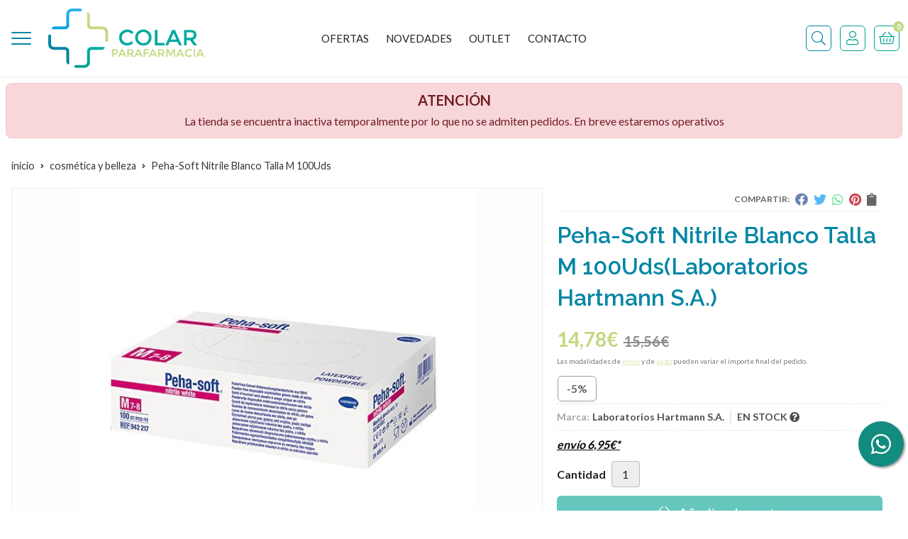

--- FILE ---
content_type: text/html; charset=utf-8
request_url: https://www.parafarmaciacolar.es/peha-soft-nitrile-blanco-talla-m-100uds_pr392208
body_size: 12014
content:
 <!DOCTYPE html><html lang="es-ES"><head><meta charset="utf-8" /><meta name="viewport" content="width=device-width" /><meta name="theme-color" content=""><meta name="apple-mobile-web-app-status-bar-style" content="black-translucent"><title>Peha-Soft Nitrile Blanco Talla M 100Uds | Laboratorios Hartmann S.A.</title><meta name="title" content="Peha-Soft Nitrile Blanco Talla M 100Uds | Laboratorios Hartmann S.A."/><meta name="description" content="Compra Peha-Soft Nitrile Blanco Talla M 100Uds en oferta (-5,00%). Características, fotos y precio del artículo Peha-Soft Nitrile Blanco Talla M 100Uds. Categoría Cosmética y Belleza, marca Laboratorios Hartmann"/><script async src="//stats.administrarweb.es/Vcounter.js" data-empid="682039Z" data-regshares="false" data-product="tienda"></script><link rel="icon" type="image/png" href="/Content/images/favicon.png" /><link href="/Content/css/details?v=KPt9DnNrbXFgVVsBV4J7DXdP9tAQasw5j21klHasyBA1" rel="stylesheet"/><link rel="canonical" href="https://www.parafarmaciacolar.es/peha-soft-nitrile-blanco-talla-m-100uds_pr392208" /><meta property="og:title" content="Peha-Soft Nitrile Blanco Talla M 100Uds" /><meta property="og:description" content="Estos guantes cuentan con unos puntos de los dedos microtexturados para una mejor adherencia. Tienen alta resistencia a sustancias químicas y alta resistencia a la punción. Además, son aptos para la manipulación de alimentos. Recomendado en caso de alérgias al látex. Talla M." /><meta property="og:url" content="https://www.parafarmaciacolar.es/peha-soft-nitrile-blanco-talla-m-100uds_pr392208" /><meta property="og:type" content="product" /><meta property="product:category" content="Cosmética y Belleza" /><meta property="product:retailer_item_id" content="392208" /><meta property="product:brand" content="Laboratorios Hartmann S.A." /><meta property="product:product_link" content="" /><meta property="product:price:amount" content="14.78" /><meta property="product:price:currency" content="EUR" /><meta property="og:image" content="https://www.parafarmaciacolar.es/peha-soft-nitrile-blanco-talla-m-100uds_pic392208ni0t0.jpg" /><meta property="og:image:url" content="https://www.parafarmaciacolar.es/peha-soft-nitrile-blanco-talla-m-100uds_pic392208ni0t0.jpg" /><meta property="og:image:alt" content="Peha-Soft Nitrile Blanco Talla M 100Uds" /><meta property="og:image:type" content="image/jpeg" /><meta property="og:image:width" content="600" /><meta property="og:image:height" content="314" /><script type="application/ld+json"> { "@context": "http://schema.org", "@type": "Organization", "url": "https://www.parafarmaciacolar.es", "logo": "https://www.parafarmaciacolar.es/Content/images/logo-colar.svg", "contactPoint": [{ "@type": "ContactPoint", "telephone": "+34-604064093", "email": "info@parafarmaciacolar.es", "contactType": "customer service", "areaServed": "ES", "availableLanguage": "Spanish", "name": "Colar" }] } </script><script type="application/ld+json"> { "@context": "http://schema.org", "@type": "BreadcrumbList", "itemListElement": [ {"@type": "ListItem", "position": 1, "item": { "@id": "https://www.parafarmaciacolar.es/cosmética-y-belleza_ca49458", "name": "Cosmética y Belleza" } }, {"@type": "ListItem", "position": 2, "item": { "@id": "https://www.parafarmaciacolar.es/peha-soft-nitrile-blanco-talla-m-100uds_pr392208", "name": "Peha-Soft Nitrile Blanco Talla M 100Uds" } } ] } </script><script type='application/ld+json'> { "@context": "http://www.schema.org", "@type": "Product", "brand": "Laboratorios Hartmann S.A.", "productID":"392208#966410", "name": "Peha-Soft Nitrile Blanco Talla M 100Uds", "category": "Cosmética y Belleza", "url": "https://www.parafarmaciacolar.es/peha-soft-nitrile-blanco-talla-m-100uds_pr392208?cid=966410", "image": ["https://www.parafarmaciacolar.es/peha-soft-nitrile-blanco-talla-m-100uds_pic392208ni0t0.jpg"], "description": "Estos guantes cuentan con unos puntos de los dedos microtexturados para una mejor adherencia. Tienen alta resistencia a sustancias químicas y alta resistencia a la punción. Además, son aptos para la manipulación de alimentos. Recomendado en caso de alérgias al látex. Talla M.", "offers": { "@type": "Offer", "price": "14.78", "url": "https://www.parafarmaciacolar.es/peha-soft-nitrile-blanco-talla-m-100uds_pr392208?cid=966410", "seller": { "@type": "Organization", "name": "Colar", "url": "https://www.parafarmaciacolar.es", "logo": "https://www.parafarmaciacolar.es/Content/images/logo-colar.svg" }, "priceCurrency": "EUR", "itemCondition":"https://schema.org/NewCondition", "availability":"https://schema.org/InStock" } , "isSimilarTo": [ {"@type": "Product", "name": "OTC Pilexil Champu Antigrasa 300Ml", "url": "https://www.parafarmaciacolar.es/otc-pilexil-champu-antigrasa-300ml_pr392249", "image": "https://www.parafarmaciacolar.es/otc-pilexil-champu-antigrasa-300ml_pic392249ni0t0.jpg", "offers": { "@type": "Offer", "price": "8.65", "priceCurrency": "EUR" } }, {"@type": "Product", "name": "Unglax Base Top Coat", "url": "https://www.parafarmaciacolar.es/unglax-base-top-coat_pr392279", "image": "https://www.parafarmaciacolar.es/unglax-base-top-coat_pic392279ni0t0.jpg", "offers": { "@type": "Offer", "price": "5.38", "priceCurrency": "EUR" } }, {"@type": "Product", "name": "Saforelle Sol. Intima 500 Ml", "url": "https://www.parafarmaciacolar.es/saforelle-sol-intima-500-ml_pr392034", "image": "https://www.parafarmaciacolar.es/saforelle-sol-intima-500-ml_pic392034ni0t0.jpg", "offers": { "@type": "Offer", "price": "9.52", "priceCurrency": "EUR" } }, {"@type": "Product", "name": "Elancyl Slim Masaje Anticelulitico 200Ml", "url": "https://www.parafarmaciacolar.es/elancyl-slim-masaje-anticelulitico-200ml_pr392140", "image": "https://www.parafarmaciacolar.es/elancyl-slim-masaje-anticelulitico-200ml_pic392140ni0t0.jpg", "offers": { "@type": "Offer", "price": "30.19", "priceCurrency": "EUR" } }, {"@type": "Product", "name": "Elifexir Dermo Vientre Plano 200Ml", "url": "https://www.parafarmaciacolar.es/elifexir-dermo-vientre-plano-200ml_pr392237", "image": "https://www.parafarmaciacolar.es/elifexir-dermo-vientre-plano-200ml_pic392237ni0t0.jpg", "offers": { "@type": "Offer", "price": "9.99", "priceCurrency": "EUR" } }, {"@type": "Product", "name": "Strata-Mark Gel 20G", "url": "https://www.parafarmaciacolar.es/strata-mark-gel-20g_pr392093", "image": "https://www.parafarmaciacolar.es/strata-mark-gel-20g_pic392093ni0t0.jpg", "offers": { "@type": "Offer", "price": "30.53", "priceCurrency": "EUR" } } ] } </script></head><body class="tiendacatalogo "><header><div class="header"><div class="fndmenu"></div><div class="headerCont"><div class="hcLeft"><div class="btnmenu translate" data-respclass=""><div class="navTrigger"><i></i><i></i><i></i></div></div><div class="cd-dropdown-wrapper mcPrincipal"><a class="cd-dropdown-trigger" href="#" id=""><div class="navTrigger"><i></i><i></i><i></i></div><span>Categor&#237;as</span></a><nav class="mcPrincipal cd-dropdown"><a href="#0" class="cd-close">Cerrar</a><ul class="cd-dropdown-content"><li class=" "><p><a href="/especial-coronavirus-ofertas_ca49447">Especial Coronavirus|Ofertas</a><span></span></p></li><li class=" has-children"><p><a href="/botiquin-y-ortopedia_ca49396">Botiquin y Ortopedia</a><span></span></p><ul class="cd-secondary-dropdown is-hidden"><li class="go-back"><p><span></span><a href="#"><span class="sr-only">Volver</span></a></p></li><li class="has-children"><p class="jump"><a href="#0"><span class="sr-only">Volver</span></a><span></span></p><ul class="is-hidden"><li class="go-back"><p><span></span><a href="#">Botiquin y Ortopedia</a></p></li><li class="see-all"><p><a href="/botiquin-y-ortopedia_ca49396">ver todos</a></p></li><li class=" "><p><a href="/aparatos-de-medici&#243;n_ca49437">Aparatos de medici&#243;n</a><span></span></p></li><li class=" "><p><a href="/articulaciones-y-m&#250;sculos_ca49446">Articulaciones y m&#250;sculos</a><span></span></p></li><li class=" "><p><a href="/cuidado-del-pie_ca49413">Cuidado del pie</a><span></span></p></li><li class=" "><p><a href="/higiene-y-confort-femenino_ca49461">Higiene y confort femenino</a><span></span></p></li><li class=" "><p><a href="/lentillas-y-complementos_ca49433">Lentillas y complementos</a><span></span></p></li><li class=" "><p><a href="/incontinencia_ca49399">Incontinencia</a><span></span></p></li><li class=" "><p><a href="/ortopedia_ca49463">Ortopedia</a><span></span></p></li><li class=" "><p><a href="/otros-tratamientos_ca49450">Otros tratamientos</a><span></span></p></li><li class=" "><p><a href="/prendas-de-descanso_ca49410">Prendas de descanso</a><span></span></p></li><li class=" "><p><a href="/tiritas-y-curas_ca49400">Tiritas y curas</a><span></span></p></li></ul></li></ul></li><li class=" has-children"><p><a href="/salud-natural_ca49407">Salud natural</a><span></span></p><ul class="cd-secondary-dropdown is-hidden"><li class="go-back"><p><span></span><a href="#"><span class="sr-only">Volver</span></a></p></li><li class="has-children"><p class="jump"><a href="#0"><span class="sr-only">Volver</span></a><span></span></p><ul class="is-hidden"><li class="go-back"><p><span></span><a href="#">Salud natural</a></p></li><li class="see-all"><p><a href="/salud-natural_ca49407">ver todos</a></p></li><li class=" "><p><a href="/alimentaci&#243;n_ca49424">Alimentaci&#243;n</a><span></span></p></li><li class=" "><p><a href="/cansancio-agotamiento-y-suplementos_ca49398">Cansancio, agotamiento y suplementos</a><span></span></p></li><li class=" "><p><a href="/circulacion-vias-urinarias-y-menopausia_ca49442">Circulaci&#243;n, v&#237;as urinarias y menopausia</a><span></span></p></li><li class=" "><p><a href="/concentracion-insomnio-y-nerviosismo_ca49449">Concentraci&#243;n, insomnio y nerviosismo</a><span></span></p></li><li class=" "><p><a href="/control-de-peso_ca49445">Control de peso</a><span></span></p></li><li class=" "><p><a href="/defensas-y-v&#237;as-respiratorias_ca49455">Defensas y v&#237;as respiratorias</a><span></span></p></li><li class=" "><p><a href="/digestiones-y-tr&#225;nsito-intestinal_ca49443">Digestiones y tr&#225;nsito intestinal</a><span></span></p></li><li class=" "><p><a href="/huesos-y-dolores-musculares_ca49436">Huesos y dolores musculares</a><span></span></p></li></ul></li></ul></li><li class=" has-children"><p><a href="/facial_ca49432">Facial</a><span></span></p><ul class="cd-secondary-dropdown is-hidden"><li class="go-back"><p><span></span><a href="#"><span class="sr-only">Volver</span></a></p></li><li class="has-children"><p class="jump"><a href="#0"><span class="sr-only">Volver</span></a><span></span></p><ul class="is-hidden"><li class="go-back"><p><span></span><a href="#">Facial</a></p></li><li class="see-all"><p><a href="/facial_ca49432">ver todos</a></p></li><li class=" "><p><a href="/antiedad_ca49405">Antiedad</a><span></span></p></li><li class=" "><p><a href="/antimanchas_ca49415">Antimanchas</a><span></span></p></li><li class=" "><p><a href="/crema-solar-facial_ca49414">Crema solar facial</a><span></span></p></li><li class=" "><p><a href="/efecto-flash_ca49409">Efecto Flash</a><span></span></p></li><li class=" "><p><a href="/exfoliantes_ca49404">Exfoliantes</a><span></span></p></li><li class=" "><p><a href="/hidrataci&#243;n_ca49417">Hidrataci&#243;n</a><span></span></p></li><li class=" "><p><a href="/labios-y-ojos_ca49418">Labios y ojos</a><span></span></p>  </li><li class=" "><p><a href="/limpieza-facial_ca49431">Limpieza Facial</a><span></span></p></li><li class=" "><p><a href="/maquillaje-y-color_ca49416">Maquillaje y color</a><span></span></p></li><li class=" "><p><a href="/reafirmante_ca49419">Reafirmante</a><span></span></p></li><li class=" "><p><a href="/rojeces_ca49406">Rojeces</a><span></span></p></li><li class=" "><p><a href="/piel-mixta_ca49429">Piel mixta</a><span></span></p></li></ul></li></ul></li><li class=" has-children"><p><a href="/cosm&#233;tica-y-belleza_ca49458">Cosm&#233;tica y Belleza</a><span></span></p><ul class="cd-secondary-dropdown is-hidden"><li class="go-back"><p><span></span><a href="#"><span class="sr-only">Volver</span></a></p></li><li class="has-children"><p class="jump"><a href="#0"><span class="sr-only">Volver</span></a><span></span></p><ul class="is-hidden"><li class="go-back"><p><span></span><a href="#">Cosm&#233;tica y Belleza</a></p></li><li class="see-all"><p><a href="/cosm&#233;tica-y-belleza_ca49458">ver todos</a></p></li><li class=" "><p><a href="/anticelul&#237;ticos-y-antiestr&#237;as_ca49403">Anticelul&#237;ticos y antiestr&#237;as</a><span></span></p></li><li class=" "><p><a href="/cabello_ca49408">Cabello</a><span></span></p></li><li class=" "><p><a href="/corporal_ca49434">Corporal</a><span></span></p></li><li class=" "><p><a href="/desodorantes_ca49425">Desodorantes</a><span></span></p></li><li class=" "><p><a href="/embarazo-y-lactancia_ca49457">Embarazo y lactancia</a><span></span></p></li><li class=" "><p><a href="/higiene-&#237;ntima_ca49422">Higiene &#237;ntima</a><span></span></p></li><li class=" "><p><a href="/manos-y-u&#241;as_ca49411">Manos y u&#241;as</a><span></span></p></li><li class=" "><p><a href="/perfumes_ca49420">Perfumes</a><span></span></p></li><li class=" "><p><a href="/pies_ca49427">Pies</a><span></span></p></li><li class=" "><p><a href="/reductores_ca49435">Reductores</a><span></span></p></li><li class=" "><p><a href="/solares_ca49444">Solares</a><span></span></p></li></ul></li></ul></li><li class=" has-children"><p><a href="/dental_ca49460">Dental</a><span></span></p><ul class="cd-secondary-dropdown is-hidden"><li class="go-back"><p><span></span><a href="#"><span class="sr-only">Volver</span></a></p></li><li class="has-children"><p class="jump"><a href="#0"><span class="sr-only">Volver</span></a><span></span></p><ul class="is-hidden"><li class="go-back"><p><span></span><a href="#">Dental</a></p></li><li class="see-all"><p><a href="/dental_ca49460">ver todos</a></p></li><li class=" "><p><a href="/cepillos_ca49421">Cepillos</a><span></span></p></li><li class=" "><p><a href="/colutorios_ca49423">Colutorios</a><span></span></p></li><li class=" "><p><a href="/pastas_ca49459">Pastas</a><span></span></p></li><li class=" "><p><a href="/pr&#243;tesis-dentales_ca49397">Pr&#243;tesis dentales</a><span></span></p></li><li class=" "><p><a href="/tratamientos-espec&#237;ficos_ca49401">Tratamientos espec&#237;ficos</a><span></span></p></li></ul></li></ul></li><li class=" has-children"><p><a href="/infantil_ca49454">Infantil</a><span></span></p><ul class="cd-secondary-dropdown is-hidden"><li class="go-back"><p><span></span><a href="#"><span class="sr-only">Volver</span></a></p></li><li class="has-children"><p class="jump"><a href="#0"><span class="sr-only">Volver</span></a><span></span></p><ul class="is-hidden"><li class="go-back"><p><span></span><a href="#">Infantil</a></p></li><li class="see-all"><p><a href="/infantil_ca49454">ver todos</a></p></li><li class=" "><p><a href="/alimentaci&#243;n-infantil_ca49453">Alimentaci&#243;n infantil</a><span></span></p></li><li class=" "><p><a href="/biberones-y-tetinas_ca49438">Biberones y tetinas</a><span></span></p></li><li class=" "><p><a href="/chupetes-y-complementos_ca49412">Chupetes y complementos</a><span></span></p></li><li class=" "><p><a href="/packs-ahorro_ca49402">Packs Ahorro</a><span></span></p></li><li class=" "><p><a href="/solares-infantiles_ca49426">SOLARES INFANTILES</a><span></span></p></li></ul></li></ul></li><li class=" has-children"><p><a href="/vida-sexual_ca49440">Vida Sexual</a><span></span></p><ul class="cd-secondary-dropdown is-hidden"><li class="go-back"><p><span></span><a href="#"><span class="sr-only">Volver</span></a></p></li><li class="has-children"><p class="jump"><a href="#0"><span class="sr-only">Volver</span></a><span></span></p><ul class="is-hidden"><li class="go-back"><p><span></span><a href="#">Vida Sexual</a></p></li><li class="see-all"><p><a href="/vida-sexual_ca49440">ver todos</a></p></li><li class=" "><p><a href="/preservativos_ca49439">Preservativos</a><span></span></p></li></ul></li></ul></li></ul></nav></div><div class="hcLogo"><a href="/" title="Parafarmacia Colar, productos de parafarmacia online"><img src="/Content/images/logo-colar.svg" alt="Parafarmacia Colar, productos de parafarmacia online"></a></div></div><div class="hcCenter"><nav class="mcDestacado"><ul><li><a href="/productos/ofertas"><span>Ofertas</span></a></li><li><a href="/productos/novedades"><span>Novedades</span></a></li><li><a href="/productos/outlet"><span>Outlet</span></a></li><li><a href="/contacto_if"><span>Contacto</span></a></li></ul></nav></div><div class="hcRight"><div class="searchCont"><div id="search" data-respclass="rightSlide"><div class="close"><i class="far fa-times"></i></div><div class="searchBar"><label title="&#191;qu&#233; est&#225;s buscando?"><input id="searchbox" type="text" autocomplete="chrome-off" placeholder="&#191;qu&#233; est&#225;s buscando?" title="&#191;qu&#233; est&#225;s buscando?"></label><a id="searchbox_button" href="#" title="Buscar"><i class="fa fa-search" title="Buscar" aria-hidden="true"></i><span class="sr-only">Buscar</span></a></div><div id="search_results"></div></div><div id="searchbtn"><a href="#" title="Buscar"><i class="fa fa-search" title="Buscar" aria-hidden="true"></i><span class="sr-only">Buscar</span></a></div></div><div id="user" class=""><a id="aMiCuenta" href="#" title="Acceder a mi &#225;rea interna"><i class="fa fa-user"></i><span>Mi cuenta</span></a><div style="display:none;" id="login_box" data-respclass="rightSlide"><div class="usuario-registrado"><div id="frmLoginUsu" action="/Usuarios/AjaxLoginUsuario"><p class="title">Soy cliente registrado</p><p><input type="email" required id="loginMail" name="loginMail" placeholder="Direcci&#243;n de email" title="Direcci&#243;n de email" autocomplete="email" /></p><p><input type="password" required id="loginPass" name="loginPass" placeholder="Contrase&#241;a" title="Contrase&#241;a" /><span class="spnLogError">El usuario o la contrase&#241;a son incorrectos</span></p><p class="pBtnLogin"><input id="btLoginUsu" type="submit" value="Entrar" class=" " /></p><p><a id="lnkRecPwd" href="/Usuarios/GetPass">&#191;Has olvidado tu contrase&#241;a?</a></p><input type="hidden" id="hdRedirect" name="hdRedirect" value="" /></div></div><div class="usuario-no-registrado"><p class="title">&#191;No est&#225;s registrado?</p><p class="pBtnReg"><a href="/Usuarios/AltaUsuario" title="Registro de usuario" id="lnkBtnReg">Reg&#237;strate</a></p></div></div></div><div id="cart" class=" " data-items="0"><a href="#" title="Ver cesta" rel="nofollow"><i class="fa fa-shopping-cart"></i><span><span class="cant">0</span><span> art&#237;culos</span></span></a><div class="cart-prod-list cart-empty" data-respclass="rightSlide"><p>&#161;Todav&#237;a no hay productos!</p></div></div></div></div></div><div class="menu" data-respclass="leftSlide"><div class="menuCont"></div></div><div class="menu_mob" data-respclass="leftSlide"><div class="menuCont"><div class="cd-dropdown-wrapper mcPrincipal"><a class="cd-dropdown-trigger" href="#" id=""><div class="navTrigger"><i></i><i></i><i></i></div><span>Categor&#237;as</span></a><nav class="mcPrincipal cd-dropdown"><a href="#0" class="cd-close">Cerrar</a><ul class="cd-dropdown-content"><li class=" "><p><a href="/especial-coronavirus-ofertas_ca49447">Especial Coronavirus|Ofertas</a><span></span></p></li><li class=" has-children"><p><a href="/botiquin-y-ortopedia_ca49396">Botiquin y Ortopedia</a><span></span></p><ul class="cd-secondary-dropdown is-hidden"><li class="go-back"><p><span></span><a href="#"><span class="sr-only">Volver</span></a></p></li><li class="has-children"><p class="jump"><a href="#0"><span class="sr-only">Volver</span></a><span></span></p><ul class="is-hidden"><li class="go-back"><p><span></span><a href="#">Botiquin y Ortopedia</a></p></li><li class="see-all"><p><a href="/botiquin-y-ortopedia_ca49396">ver todos</a></p></li><li class=" "><p><a href="/aparatos-de-medici&#243;n_ca49437">Aparatos de medici&#243;n</a><span></span></p></li><li class=" "><p><a href="/articulaciones-y-m&#250;sculos_ca49446">Articulaciones y m&#250;sculos</a><span></span></p></li><li class=" "><p><a href="/cuidado-del-pie_ca49413">Cuidado del pie</a><span></span></p></li><li class=" "><p><a href="/higiene-y-confort-femenino_ca49461">Higiene y confort femenino</a><span></span></p></li><li class=" "><p><a href="/lentillas-y-complementos_ca49433">Lentillas y complementos</a><span></span></p></li><li class=" "><p><a href="/incontinencia_ca49399">Incontinencia</a><span></span></p></li><li class=" "><p><a href="/ortopedia_ca49463">Ortopedia</a><span></span></p></li><li class=" "><p><a href="/otros-tratamientos_ca49450">Otros tratamientos</a><span></span></p></li><li class=" "><p><a href="/prendas-de-descanso_ca49410">Prendas de descanso</a><span></span></p></li><li class=" "><p><a href="/tiritas-y-curas_ca49400">Tiritas y curas</a><span></span></p></li></ul></li></ul></li><li class=" has-children"><p><a href="/salud-natural_ca49407">Salud natural</a><span></span></p><ul class="cd-secondary-dropdown is-hidden"><li class="go-back"><p><span></span><a href="#"><span class="sr-only">Volver</span></a></p></li><li class="has-children"><p class="jump"><a href="#0"><span class="sr-only">Volver</span></a><span></span></p><ul class="is-hidden"><li class="go-back"><p><span></span><a href="#">Salud natural</a></p></li><li class="see-all"><p><a href="/salud-natural_ca49407">ver todos</a></p></li><li class=" "><p><a href="/alimentaci&#243;n_ca49424">Alimentaci&#243;n</a><span></span></p></li><li class=" "><p><a href="/cansancio-agotamiento-y-suplementos_ca49398">Cansancio, agotamiento y suplementos</a><span></span></p></li><li class=" "><p><a href="/circulacion-vias-urinarias-y-menopausia_ca49442">Circulaci&#243;n, v&#237;as urinarias y menopausia</a><span></span></p></li><li class=" "><p><a href="/concentracion-insomnio-y-nerviosismo_ca49449">Concentraci&#243;n, insomnio y nerviosismo</a><span></span></p></li><li class=" "><p><a href="/control-de-peso_ca49445">Control de peso</a><span></span></p></li><li class=" "><p><a href="/defensas-y-v&#237;as-respiratorias_ca49455">Defensas y v&#237;as respiratorias</a><span></span></p></li><li class=" "><p><a href="/digestiones-y-tr&#225;nsito-intestinal_ca49443">Digestiones y tr&#225;nsito intestinal</a><span></span></p></li><li class=" "><p><a href="/huesos-y-dolores-musculares_ca49436">Huesos y dolores musculares</a><span></span></p></li></ul></li></ul></li><li class=" has-children"><p><a href="/facial_ca49432">Facial</a><span></span></p><ul class="cd-secondary-dropdown is-hidden"><li class="go-back"><p><span></span><a href="#"><span class="sr-only">Volver</span></a></p></li><li class="has-children"><p class="jump"><a href="#0"><span class="sr-only">Volver</span></a><span></span></p><ul class="is-hidden"><li class="go-back"><p><span></span><a href="#">Facial</a></p></li><li class="see-all"><p><a href="/facial_ca49432">ver todos</a></p></li><li class=" "><p><a href="/antiedad_ca49405">Antiedad</a><span></span></p></li><li class=" "><p><a href="/antimanchas_ca49415">Antimanchas</a><span></span></p></li><li class=" "><p><a href="/crema-solar-facial_ca49414">Crema solar facial</a><span></span></p></li><li class=" "><p><a href="/efecto-flash_ca49409">Efecto Flash</a><span></span></p></li><li class=" "><p><a href="/exfoliantes_ca49404">Exfoliantes</a><span></span></p></li><li class=" "><p><a href="/hidrataci&#243;n_ca49417">Hidrataci&#243;n</a><span></span></p></li><li class=" "><p><a href="/labios-y-ojos_ca49418">Labios y ojos</a><span></span></p></li><li class=" "><p><a href="/limpieza-facial_ca49431">Limpieza Facial</a><span></span></p></li><li class=" "><p><a href="/maquillaje-y-color_ca49416">Maquillaje y color</a><span></span></p></li><li class=" "><p><a href="/reafirmante_ca49419">Reafirmante</a><span></span></p></li><li class=" "><p><a href="/rojeces_ca49406">Rojeces</a><span></span></p></li><li class=" "><p><a href="/piel-mixta_ca49429">Piel mixta</a><span></span></p></li></ul></li></ul></li><li class=" has-children"><p><a href="/cosm&#233;tica-y-belleza_ca49458">Cosm&#233;tica y Belleza</a><span></span></p><ul class="cd-secondary-dropdown is-hidden"><li class="go-back"><p><span></span><a href="#"><span class="sr-only">Volver</span></a></p></li><li class="has-children"><p class="jump"><a href="#0"><span class="sr-only">Volver</span></a><span></span></p><ul class="is-hidden"><li class="go-back"><p><span></span><a href="#">Cosm&#233;tica y Belleza</a></p></li><li class="see-all"><p><a href="/cosm&#233;tica-y-belleza_ca49458">ver todos</a></p></li><li class=" "><p><a href="/anticelul&#237;ticos-y-antiestr&#237;as_ca49403">Anticelul&#237;ticos y antiestr&#237;as</a><span></span></p></li><li class=" "><p><a href="/cabello_ca49408">Cabello</a><span></span></p></li><li class=" "><p><a href="/corporal_ca49434">Corporal</a><span></span></p></li><li class=" "><p><a href="/desodorantes_ca49425">Desodorantes</a><span></span></p></li><li class=" "><p><a href="/embarazo-y-lactancia_ca49457">Embarazo y lactancia</a><span></span></p></li><li class=" "><p><a href="/higiene-&#237;ntima_ca49422">Higiene &#237;ntima</a><span></span></p></li><li class=" "><p><a href="/manos-y-u&#241;as_ca49411">Manos y u&#241;as</a><span></span></p></li><li class=" "><p><a href="/perfumes_ca49420">Perfumes</a><span></span></p></li><li class=" "><p><a href="/pies_ca49427">Pies</a><span></span></p></li><li class=" "><p><a href="/reductores_ca49435">Reductores</a><span></span></p></li><li class=" "><p><a href="/solares_ca49444">Solares</a><span></span></p></li></ul></li></ul></li><li class=" has-children"><p><a href="/dental_ca49460">Dental</a><span></span></p><ul class="cd-secondary-dropdown is-hidden"><li class="go-back"><p><span></span><a href="#"><span class="sr-only">Volver</span></a></p></li><li class="has-children"><p class="jump"><a href="#0"><span class="sr-only">Volver</span></a><span></span></p><ul class="is-hidden"><li class="go-back"><p><span></span><a href="#">Dental</a></p></li><li class="see-all"><p><a href="/dental_ca49460">ver todos</a></p></li><li class=" "><p><a href="/cepillos_ca49421">Cepillos</a><span></span></p></li><li class=" "><p><a href="/colutorios_ca49423">Colutorios</a><span></span></p></li><li class=" "><p><a href="/pastas_ca49459">Pastas</a><span></span></p></li><li class=" "><p><a href="/pr&#243;tesis-dentales_ca49397">Pr&#243;tesis dentales</a><span></span></p></li><li class=" "><p><a href="/tratamientos-espec&#237;ficos_ca49401">Tratamientos espec&#237;ficos</a><span></span></p></li></ul></li></ul></li><li class=" has-children"><p><a href="/infantil_ca49454">Infantil</a><span></span></p><ul class="cd-secondary-dropdown is-hidden"><li class="go-back"><p><span></span><a href="#"><span class="sr-only">Volver</span></a></p></li><li class="has-children"><p class="jump"><a href="#0"><span class="sr-only">Volver</span></a><span></span></p><ul class="is-hidden"><li class="go-back"><p><span></span><a href="#">Infantil</a></p></li><li class="see-all"><p><a href="/infantil_ca49454">ver todos</a></p></li><li class=" "><p><a href="/alimentaci&#243;n-infantil_ca49453">Alimentaci&#243;n infantil</a><span></span></p></li><li class=" "><p><a href="/biberones-y-tetinas_ca49438">Biberones y tetinas</a><span></span></p></li><li class=" "><p><a href="/chupetes-y-complementos_ca49412">Chupetes y complementos</a><span></span></p></li><li class=" "><p><a href="/packs-ahorro_ca49402">Packs Ahorro</a><span></span></p></li><li class=" "><p><a href="/solares-infantiles_ca49426">SOLARES INFANTILES</a><span></span></p></li></ul></li></ul></li><li class=" has-children"><p><a href="/vida-sexual_ca49440">Vida Sexual</a><span></span></p><ul class="cd-secondary-dropdown is-hidden"><li class="go-back"><p><span></span><a href="#"><span class="sr-only">Volver</span></a></p></li><li class="has-children"><p class="jump"><a href="#0"><span class="sr-only">Volver</span></a><span></span></p><ul class="is-hidden"><li class="go-back"><p><span></span><a href="#">Vida Sexual</a></p></li><li class="see-all"><p><a href="/vida-sexual_ca49440">ver todos</a></p></li><li class=" "><p><a href="/preservativos_ca49439">Preservativos</a><span></span></p></li></ul></li></ul></li></ul></nav></div><nav class="mcDestacado"><ul><li><a href="/productos/ofertas"><span>Ofertas</span></a></li><li><a href="/productos/novedades"><span>Novedades</span></a></li><li><a href="/productos/outlet"><span>Outlet</span></a></li><li><a href="/contacto_if"><span>Contacto</span></a></li></ul></nav></div></div></header><div class="socialBox socialBox--fixed"><ul class="socialUl"><li class="whatsapp"><a href="https://api.whatsapp.com/send?phone=34604064093" title="Enviar Whatsapp a Parafarmacia Colar" rel="noreferrer" target="_blank"><span><i class="fab fa-whatsapp"></i><span>604 064 093</span></span></a></li></ul></div><div id="dvTiendaCerrada" class="dvWrapper"><div class="dvBgAma"><p>ATENCI&#211;N</p><p>La tienda se encuentra inactiva temporalmente por lo que no se admiten pedidos. En breve estaremos operativos</p></div></div><main><section></section><section class="ficha" data-productoid="392208"><div class="fichaCont"><div class="breadcrumb"><ol><li><a href="/" title="Parafarmacia Colar, productos de parafarmacia online"><span>inicio</span></a></li><li><a href="/cosm&#233;tica-y-belleza_ca49458" title="Cosm&#233;tica y Belleza"><span>cosm&#233;tica y belleza</span></a></li><li><span>Peha-Soft Nitrile Blanco Talla M 100Uds</span></li></ol></div><div class="fichaContInfo"><div class="FCI01"><div class="socialShare "><span>Compartir:</span><div class=""><div class="ssfb"><a href="https://www.facebook.com/sharer.php?u=https%3a%2f%2fwww.parafarmaciacolar.es%2fpeha-soft-nitrile-blanco-talla-m-100uds_pr392208" rel="nofollow noreferrer" title="Compartir en Facebook" target="_blank"></a></div><div class="sstw"><a href="https://twitter.com/intent/tweet?original_referrer=https%3a%2f%2fwww.parafarmaciacolar.es%2fpeha-soft-nitrile-blanco-talla-m-100uds_pr392208&amp;url=https%3a%2f%2fwww.parafarmaciacolar.es%2fpeha-soft-nitrile-blanco-talla-m-100uds_pr392208" rel="nofollow noreferrer" title="Compartir en Twitter" target="_blank"></a></div><div class="sswa"><a href="https://api.whatsapp.com/send?text=https%3a%2f%2fwww.parafarmaciacolar.es%2fpeha-soft-nitrile-blanco-talla-m-100uds_pr392208" rel="nofollow noreferrer" title="Compartir en Whatsapp" target="_blank"></a></div><div class="sspi"><a href="https://www.pinterest.com/pin/create/button/?url=https%3a%2f%2fwww.parafarmaciacolar.es%2fpeha-soft-nitrile-blanco-talla-m-100uds_pr392208" rel="nofollow noreferrer" title="Compartir en Pinterest" target="_blank"></a></div><div class="ssco" id="shareCopy"><span></span></div></div></div><h1 class="title1"><span>Peha-Soft Nitrile Blanco Talla M 100Uds</span><span>(Laboratorios Hartmann S.A.)</span></h1><div><ul id="dvDetailsInfoComb"><li class="precio "><span class="precioActual"><span data-currency-price="14,78">14,78</span><span data-currency-symbol="">€</span><span class="precioAnterior"><span data-currency-price="15,56">15,56</span><span data-currency-symbol="">€</span></span></span><span class="precioInfo">Las modalidades de <a href="\condicion-contratacion#cgcGastosEnvio" target="_blank">envío</a> y de <a href="\condicion-contratacion#cgcFormasPago" target="_blank">pago</a> pueden variar el importe final del pedido.</span></li><li class="fichaTags"><span class="fichaTagsOferta"><span>-5%</span></span></li><li class="fichaRMD"><span><span>Marca:</span><span>Laboratorios Hartmann S.A.</span></span><span id="disponibilidad" data-id="6">EN STOCK <i class="fa fa-question-circle" aria-hidden="true"></i></span></li><li class="fichaEnvio "><a href="/condicion-contratacion#cgcGastosEnvio" title="Consulta las condiciones de gastos de env&#237;o"><span>env&#237;o <span data-currency-price="6,95">6,95</span><span data-currency-symbol="">€</span>*</span></a></li><input id="hdImgsComb" type="hidden" /><input id="combId" type="hidden" value="966410" /><input id="allowBuy" type="hidden" value="True" /><input id="askPrice" type="hidden" value="False" /><input id="hdnObsCli" type="hidden" value="" /></ul><ul class="modoComb1"><li id="liCant" class="fichaCantidad"><span class="fichaCantidadNombre">Cantidad</span><input type="text" name="cantidad" value="1" data-fns="4,0" /></li><li id="liBtActivated" class="fichaBoton"><a id="btAddToCart" href="#" data-gaec="False" data-gaecgtag="False" data-gtm="False" data-add="A&#241;adir a la cesta" data-added="Producto a&#241;adido a la cesta" data-selectvariacion="Primero debe seleccionar una variaci&#243;n de &#171;&#187;" data-selectcantidad="Debe escoger una cantidad superior a cero" data-attach-required="False" data-attach-required-msj="Es necesario adjuntar un fichero para la compra de este producto"><i class="fa fa-shopping-cart"></i><span>A&#241;adir a la cesta</span></a></li><li id="liBtDeactivated" class="fichaBoton"><a id="btSolInfo" href="/productoinformacion_p392208" data-href="/productoinformacion_p392208" data-selectvariacion="Primero debe seleccionar una variaci&#243;n de &#171;&#187;" data-txtconsultarprecio="Consultar precio" data-txtsolinfo="Solicitar informaci&#243;n"><i class="fas fa-question"></i><span>Solicitar información</span></a></li><li id="liCalcCompraVolumen" data-ajaxload="true" data-url="/Productos/CalcCompraVolumen?pid=392208"></li><li class="fichaCupones" data-ajaxload="true" data-url="/Bloques/Cupones?paramsItem=miClase==;tituloBloque==PROD_FICHA_CUPONES_1_tituloBloque;descripBloque==PROD_FICHA_CUPONES_1_descripBloque;prodId==392208;mostrarImg==True;imgWidth==160;imgHeight==160;imgModo==4;imgNoImg==/Content/images/Noimg/noimage43.svg"></li></ul></div></div><div class="fichaContGal"><div id="dvGaleria"><div id="gallery" class="reswiper-container gallery"><div class="swiper-container"><div class="swiper-wrapper"><div class="swiper-slide" style="background-image: url(/peha-soft-nitrile-blanco-talla-m-100uds_pic392208ni0t0.jpg)"><div class="swiper-zoom-container"><img src="/peha-soft-nitrile-blanco-talla-m-100uds_pic392208ni0t0.jpg" alt="Peha-Soft Nitrile Blanco Talla M 100Uds - Imagen 1" title="" /></div></div></div><div class="swiper-pagination"></div><div class="swiper-button-prev"><i class="fa fa-chevron-left"></i></div><div class="swiper-button-next"><i class="fa fa-chevron-right"></i></div></div><div class="swiper-container"><div class="swiper-wrapper"><div class="swiper-slide" style="background-image: url(/peha-soft-nitrile-blanco-talla-m-100uds_pic392208ni0w120h120t0m4.jpg)"></div></div></div></div></div></div></div><div class="fichaContDatos"><div class="fichaSeo"><p>Comprar <strong>Peha-Soft Nitrile Blanco Talla M 100Uds</strong> con 5,00% de descuento por <span data-currency-price=14,78>14,78</span><span data-currency-symbol=''>€</span> (antes <span data-currency-price="15,56">15,56</span><span data-currency-symbol="">€</span>). Producto en stock. </p><p>Precio, información, características e imágenes de <strong>Peha-Soft Nitrile Blanco Talla M 100Uds</strong> pertenece a las categorías <a style="text-decoration: underline;" href="/manos-y-uñas_ca49411" title="Manos y uñas">Manos y uñas</a> (11) y <a style="text-decoration: underline;" href="/cosmética-y-belleza_ca49458" title="Cosmética y Belleza">Cosmética y Belleza</a> (94) y a la marca <a class="notranslate" style="text-decoration: underline;" href="/laboratorios-hartmann-sa_ma19301" title="Laboratorios Hartmann S.A.">Laboratorios Hartmann S.A.</a> (6).</p><p>Encuentra productos relacionados y de similares características a <strong>Peha-Soft Nitrile Blanco Talla M 100Uds</strong> en "Cosmética y Belleza".</p></div><div class="fichaDesc"><div class="fichaDescCont"><h2 class="title2">Informaci&#243;n</h2><p>Estos guantes cuentan con unos puntos de los dedos microtexturados para una mejor adherencia. Tienen alta resistencia a sustancias químicas y alta resistencia a la punción. Además, son aptos para la manipulación de alimentos. Recomendado en caso de alérgias al látex. Talla M.</p></div><div class="fichaClasificado"><span>Clasificado en:</span><ul><li><a href="/manos-y-u&#241;as_ca49411" title="Manos y u&#241;as"><span>Manos y u&#241;as</span></a></li><li><a href="/cosm&#233;tica-y-belleza_ca49458" title="Cosm&#233;tica y Belleza"><span>Cosm&#233;tica y Belleza</span></a></li><li><a href="/laboratorios-hartmann-sa_ma19301" title="Laboratorios Hartmann S.A."><span>Laboratorios Hartmann S.A.</span></a></li></ul></div><div class="contactBand"><div><p class='title'>¿Alguna duda? ¿Necesitas asesoramiento?</p><p class='desc'>Ponte en contacto con nosotros y resolveremos tus dudas.</p></div><ul class="socialUl"><li class="mobile"><a href="tel:604064093" title="Llamar a Parafarmacia Colar" rel="noreferrer"><span><i class="fas fa-mobile-alt"></i><span>604 064 093</span></span></a></li><li class="mail"><a href="/productoinformacion_p392208" title="Contacto por email" rel="noreferrer"><span><i class="fa fa-envelope"></i><span>enviar email</span></span></a></li></ul></div></div></div></div></section><section><section class="boxMini"><div class="slideCont"><div class="sw swiper-container" data-autoplay="true" data-autoplay-delay="2500" data-autoplay-disable-on-interaction="false"><div class="swiper-wrapper"><div class="swiper-slide"><div class="prodItem "><div class="prodItemImg"><a href="/elancyl-slim-masaje-anticelulitico-200ml_pr392140" title="Elancyl Slim Masaje Anticelulitico 200Ml"><img src="/elancyl-slim-masaje-anticelulitico-200ml_pic392140ni0w25h25t0m3.jpg" alt="Elancyl Slim Masaje Anticelulitico 200Ml - Imagen 1" class="lazy" data-src="/elancyl-slim-masaje-anticelulitico-200ml_pic392140ni0w250h250t0m3.jpg"><div class="PIITag"><div class="PIITagPorcentaje"><span>5%</span></div><div class="PIITagOferta"><span>Oferta</span></div></div></a></div><div class="prodItemCont"><h2 class="PICTitle"><a href="/elancyl-slim-masaje-anticelulitico-200ml_pr392140" title="Elancyl Slim Masaje Anticelulitico 200Ml" >Elancyl Slim Masaje Anticelulitico 200Ml</a></h2><p class="PICPrice"><span class="PICPriceOld">31,78€</span><span class="PICPriceValue">30,19€</span></p><div class="PICDesc">El método de adelgazamiento Elancyl está directamente inspirado en la técnica del masaje "amasar y rodar", con reconocida eficacia contra la celulitis. Combina el gel adelgazante concentrado con Slim Massage, un objeto de masaje innovador y patentado, diseñado por un kinesioterapeuta como una extensión natural de la mano. Un gesto profesional intuitivo y rápido: se masajea la piel; Se favorece la reducción de los signos de la celulitis. Movilización activa de la celulitis - Slim Massage Drenaje fisiológico mejorado - Hera + Masaje Almacenamiento de lípidos: cafeína Aroma fresco y vigorizante. Acción suavizante y drenante.</div></div></div></div><div class="swiper-slide"><div class="prodItem "><div class="prodItemImg"><a href="/elifexir-dermo-vientre-plano-200ml_pr392237" title="Elifexir Dermo Vientre Plano 200Ml"><img src="/elifexir-dermo-vientre-plano-200ml_pic392237ni0w25h25t0m3.jpg" alt="Elifexir Dermo Vientre Plano 200Ml - Imagen 1" class="lazy" data-src="/elifexir-dermo-vientre-plano-200ml_pic392237ni0w250h250t0m3.jpg"><div class="PIITag"><div class="PIITagPorcentaje"><span>5%</span></div><div class="PIITagOferta"><span>Oferta</span></div></div></a></div><div class="prodItemCont"><h2 class="PICTitle"><a href="/elifexir-dermo-vientre-plano-200ml_pr392237" title="Elifexir Dermo Vientre Plano 200Ml" >Elifexir Dermo Vientre Plano 200Ml</a></h2><p class="PICPrice"><span class="PICPriceOld">10,52€</span><span class="PICPriceValue">9,99€</span></p><div class="PICDesc">Esta crema de E'lifexir es una potente emulsión que reduce y reafirma el vientre ya que sus ingredientes actúan de forma conjunta para una eficacia visible. Está formulado con Centella Asiática que reafirma activando la producción de colágeno. Además, reduce los depósitos de grasa por un aumento de la lipólisis y favorece su posterior eliminación permitiendo la recuperación de la firmeza de la piel, evitando la flacidez y el descolgamiento asociado a la pérdida de volumen debido a la destrucción de los depósitos grasos.</div></div></div></div><div class="swiper-slide"><div class="prodItem "><div class="prodItemImg"><a href="/otc-pilexil-champu-antigrasa-300ml_pr392249" title="OTC Pilexil Champu Antigrasa 300Ml"><img src="/otc-pilexil-champu-antigrasa-300ml_pic392249ni0w25h25t0m3.jpg" alt="OTC Pilexil Champu Antigrasa 300Ml - Imagen 1" class="lazy" data-src="/otc-pilexil-champu-antigrasa-300ml_pic392249ni0w250h250t0m3.jpg"><div class="PIITag"><div class="PIITagPorcentaje"><span>5%</span></div><div class="PIITagOferta"><span>Oferta</span></div></div></a></div><div class="prodItemCont"><h2 class="PICTitle"><a href="/otc-pilexil-champu-antigrasa-300ml_pr392249" title="OTC Pilexil Champu Antigrasa 300Ml" >OTC Pilexil Champu Antigrasa 300Ml</a></h2><p class="PICPrice"><span class="PICPriceOld">9,11€</span><span class="PICPriceValue">8,65€</span></p><div class="PICDesc">Champú para el lavado de los cabellos grasos y tratamiento de la seborrea. Formulado con Serenoa serrulata y zinc PCA.</div></div></div></div><div class="swiper-slide"><div class="prodItem "><div class="prodItemImg"><a href="/saforelle-sol-intima-500-ml_pr392034" title="Saforelle Sol. Intima 500 Ml"><img src="/saforelle-sol-intima-500-ml_pic392034ni0w25h25t0m3.jpg" alt="Saforelle Sol. Intima 500 Ml - Imagen 1" class="lazy" data-src="/saforelle-sol-intima-500-ml_pic392034ni0w250h250t0m3.jpg"><div class="PIITag"><div class="PIITagPorcentaje"><span>15%</span></div><div class="PIITagOferta"><span>Oferta</span></div></div></a></div><div class="prodItemCont"><h2 class="PICTitle"><a href="/saforelle-sol-intima-500-ml_pr392034" title="Saforelle Sol. Intima 500 Ml" >Saforelle Sol. Intima 500 Ml</a></h2><p class="PICPrice"><span class="PICPriceOld">11,20€</span><span class="PICPriceValue">9,52€</span></p><div class="PICDesc">El Cuidado Íntimo Activo Saforelle está especialmente formulado para las pieles sensibles o irritadas. Limpia con suma suavidad y alivia irritaciones y sensaciones de malestar. Su pH alcalino suave y su formulación enriquecida con bardana y un agente sobregraso lo convierten en un producto ideal para un uso cotidiano que respeta el equilibrio natural de la piel</div></div></div></div><div class="swiper-slide"><div class="prodItem "><div class="prodItemImg"><a href="/strata-mark-gel-20g_pr392093" title="Strata-Mark Gel 20G"><img src="/strata-mark-gel-20g_pic392093ni0w25h25t0m3.jpg" alt="Strata-Mark Gel 20G - Imagen 1" class="lazy" data-src="/strata-mark-gel-20g_pic392093ni0w250h250t0m3.jpg"><div class="PIITag"><div class="PIITagPorcentaje"><span>5%</span></div><div class="PIITagOferta"><span>Oferta</span></div></div></a></div><div class="prodItemCont"><h2 class="PICTitle"><a href="/strata-mark-gel-20g_pr392093" title="Strata-Mark Gel 20G" >Strata-Mark Gel 20G</a></h2><p class="PICPrice"><span class="PICPriceOld">32,14€</span><span class="PICPriceValue">30,53€</span></p><div class="PICDesc">Stratamark es un gel transparente que previene la aparición de estrías y ayuda a eliminar las que ya existen en nuestro cuerpo. El gel se extiende muy fácilmente por lo que no es necesario aplicar gran cantidad de producto. La piel no lo absorbe así que es totalmente seguro de utilizar en el embarazo y en niños, ya que no produce efectos sistémicos o efectos secundarios locales. Está indicado en embarazadas, en cambios bruscos de peso, en el crecimiento y pubertad y como resultado del culturismo. Puede ser utilizado tanto por hombres como mujeres, pero la aparición de estrías es más frecuente en mujeres durante el embarazo. Es un gel transparente y sin olor, no contiene alcohol, fragancias ni parabenos, por lo que es perfecto para utilizar sobre la piel sensible. El tubo de 20 gramos contiene suficiente gel para un tratamiento aproximado de 1 mes en las últimas etapas del embarazo.</div></div></div></div><div class="swiper-slide"><div class="prodItem "><div class="prodItemImg"><a href="/unglax-base-top-coat_pr392279" title="Unglax Base Top Coat"><img src="/unglax-base-top-coat_pic392279ni0w25h25t0m3.jpg" alt="Unglax Base Top Coat - Imagen 1" class="lazy" data-src="/unglax-base-top-coat_pic392279ni0w250h250t0m3.jpg"><div class="PIITag"><div class="PIITagPorcentaje"><span>15%</span></div><div class="PIITagOferta"><span>Oferta</span></div></div></a></div><div class="prodItemCont"><h2 class="PICTitle"><a href="/unglax-base-top-coat_pr392279" title="Unglax Base Top Coat" >Unglax Base Top Coat</a></h2><p class="PICPrice"><span class="PICPriceOld">6,33€</span><span class="PICPriceValue">5,38€</span></p><div class="PICDesc">Esmalte transparente protector de doble uso. Su aplicación como base protege las uñas del amarilleamiento y las manchas e incrementa la adherencia del esmalte de color. Su aplicación como top coat prolonga la duración del color, mejora su resistencia y realza el brillo del esmalte.</div></div></div></div></div><div class="swiper-pagination"></div><div class="swiper-button-next"><i class="fa fa-chevron-right"></i></div><div class="swiper-button-prev"><i class="fa fa-chevron-left"></i></div></div></div></section></section><section id="FICHA02"><div class="FICHA02Cont"><div class="contactBox"><div><p class='title'>¡Facilidades a la hora de comprar!</p><p class='desc'>Atendemos tus llamadas y WhatsApp, de esta manera te resolvemos cualquier duda que pueda surgirte durante el proceso de compra.</p></div><ul class="socialUl"><li class="whatsapp"><a href="https://api.whatsapp.com/send?phone=34604064093" title="Enviar Whatsapp a Parafarmacia Colar" rel="noreferrer" target="_blank"><span><i class="fab fa-whatsapp"></i><span>604 064 093</span></span></a></li><li class="mail"><a href="/contacto_if" title="" rel="noreferrer"><span><i class="fa fa-envelope"></i><span>enviar email</span></span></a></li></ul></div><div class="envioBox dvBanner"><div class="dvBannerCont"><div> ¡Disfruta de envíos gratis*! <span>Si haces algún pedido en nuestra tienda online de productos de parafarmacia, debes saber que a partir de 100€ no cobramos gastos de envío.</span></div><p><a href="/condicion-contratacion#cgcGastosEnvio" title="consulta condiciones">consulta condiciones</a></p></div></div><div id="PER01" class=" dvCajaBannerPerso"><div class="contactBox"><div><p class="title"> Estamos a tu disposición</p><p class="desc">Si quieres que te contestemos a alguna pregunta relacionada con los productos de nuestra tienda online de parafarmacia, debes saber que estaremos encantados de ayudarte, por lo que puedes ponerte en contacto con nosotros siempre que lo necesites.</p></div><ul class="socialUl"><li class="mail"><a href="/contacto_if" title="" rel="noreferrer"><span><i class="fa fa-envelope"></i><span>enviar email</span></span></a></li></ul></div></div></div></section><input id="modocomb" type="hidden" value="1" /></main><footer><div class="footerInfo"><div class="footerInfoCont"><div class=" FICBox"><p class="FICBoxTitle">Parafamarcia Colar, tu parafarmacia online</p><p>En nuestra tienda online encontrarás diferentes productos de parafarmacia como artículos de dermocosmética o de higiene bucal, entre otros.</p></div><div class="FICBox"><a href="/condicion-contratacion#cgcFormasPago" rel="nofollow"><div><h3 class="FICBoxTitle">FORMAS DE PAGO</h3></div><ul class="FICBoxPagos"><li><img src="/Content/images/formaspago/Visa.svg" loading="lazy" alt="Visa" /></li><li><img src="/Content/images/formaspago/VisaElectron.svg" loading="lazy" alt="Visa Electron" /></li><li><img src="/Content/images/formaspago/MasterCard.svg" loading="lazy" alt="MasterCard" /></li><li><img src="/Content/images/formaspago/Maestro.svg" loading="lazy" alt="Maestro" /></li><li><img src="/Content/images/formaspago/Tienda.svg" loading="lazy" alt="Pago en tienda" /></li></ul></a></div><div class="FICBox"><p class="FICBoxTitle">Nuestra Tienda</p><ul class="FICBoxList"><li><a href="/como-comprar_ia" title="C&#243;mo comprar">C&#243;mo comprar</a></li><li><a href="/quienes-somos_ib" title="Qui&#233;nes somos">Qui&#233;nes somos</a></li><li><a href="/condicion-contratacion#cgcFormasPago" title="Formas de pago">Formas de pago</a></li><li><a href="/condicion-contratacion#cgcGastosEnvio" title="Consulta las condiciones de gastos de env&#237;o">Gastos de env&#237;o</a></li><li><a href="/condicion-contratacion#cgcDevolucGarant" title="Garant&#237;a y devoluciones">Garant&#237;a y devoluciones</a></li><li><a href="/promociones_ir" title="Promociones vigentes">Promociones vigentes</a></li><li><a href="/validar-cheque-regalo_is" title="Validar cheque regalo">Validar cheque regalo</a></li><li><a href="/contacto_if" title="Contacto">Contacto</a></li></ul></div><div id="PER02" class="FICBox dvCajaBannerPerso"><nav class="navFooter"><a href="/parafarmacia-online_i1" title="Información sobre la parafarmacia">Parafarmacia online</a><a href="/alimentacion-infantil_i2" title="Información sobre alimentación infantil">Alimentación infantil</a></nav></div></div></div><div class="footerEnd"><div class="footerEndCont"><div class="FECLegal"><a href="/mapa-sitio" title="Mapa del sitio">Mapa del sitio</a> - <a href="/aviso-legal" title="Aviso legal">Aviso legal</a> - <a href="/politica-privacidad-cookies#politicaPrivac" title="Pol&#237;tica de privacidad" rel="nofollow">Pol&#237;tica de privacidad</a> - <a href="/politica-privacidad-cookies#usoCookies" title="Cookies" rel="nofollow">Cookies</a> - <a href="/condicion-contratacion" title="Condiciones generales de contrataci&#243;n">Condiciones generales de contrataci&#243;n</a> - <a href="https://topropanel.administrarweb.es" title="Acceder al área interna" target="_blank" rel="noreferrer nofollow">&#193;rea Interna</a></div><div class="FECPaxinas"><a href="https://www.paxinasgalegas.es" title="P&#225;xinas Galegas" target="_blank" rel="noopener">© Páxinas Galegas</a></div></div></div></footer><div id="goToTop"></div><link rel="stylesheet" type="text/css" href="/Content/css/imports.css" /><script async src="//cookies.administrarweb.es/pgcookies.min.js" id="pgcookies" data-product="tienda" data-language="es" data-href="/politica-privacidad-cookies#usoCookies"></script><script src="/Content/js/details?v=QeB2XkBY1Fjq9W6JseM_hERTUCfC3DkhNuA-50vkKIk1"></script></body></html> 

--- FILE ---
content_type: text/css; charset=utf-8
request_url: https://www.parafarmaciacolar.es/Content/css/details?v=KPt9DnNrbXFgVVsBV4J7DXdP9tAQasw5j21klHasyBA1
body_size: 99550
content:
/* Minification failed. Returning unminified contents.
(1489,35): run-time error CSS1039: Token not allowed after unary operator: '-font1'
(1490,17): run-time error CSS1039: Token not allowed after unary operator: '-color1'
(1491,30): run-time error CSS1039: Token not allowed after unary operator: '-bold1'
(1516,23): run-time error CSS1039: Token not allowed after unary operator: '-menu-height'
(1517,22): run-time error CSS1039: Token not allowed after unary operator: '-menu-bg'
(1595,23): run-time error CSS1039: Token not allowed after unary operator: '-menu-height'
(1623,25): run-time error CSS1039: Token not allowed after unary operator: '-radius-button'
(1646,23): run-time error CSS1039: Token not allowed after unary operator: '-menu-height'
(1657,48): run-time error CSS1039: Token not allowed after unary operator: '-menu-bg'
(1657,64): run-time error CSS1039: Token not allowed after unary operator: '-menu-bg'
(1657,80): run-time error CSS1039: Token not allowed after unary operator: '-menu-bg'
(1663,47): run-time error CSS1039: Token not allowed after unary operator: '-menu-bg'
(1663,63): run-time error CSS1039: Token not allowed after unary operator: '-menu-bg'
(1663,79): run-time error CSS1039: Token not allowed after unary operator: '-menu-bg'
(1684,65): run-time error CSS1039: Token not allowed after unary operator: '-max-width'
(1691,133): run-time error CSS1039: Token not allowed after unary operator: '-radius-button'
(1707,88): run-time error CSS1039: Token not allowed after unary operator: '-bold1'
(1712,126): run-time error CSS1039: Token not allowed after unary operator: '-radius-button'
(1718,278): run-time error CSS1039: Token not allowed after unary operator: '-radius-button'
(1741,118): run-time error CSS1039: Token not allowed after unary operator: '-bold1'
(1747,104): run-time error CSS1039: Token not allowed after unary operator: '-bold1'
(1755,257): run-time error CSS1039: Token not allowed after unary operator: '-bold1'
(1771,102): run-time error CSS1039: Token not allowed after unary operator: '-bold1'
(1804,212): run-time error CSS1039: Token not allowed after unary operator: '-radius-button'
(1806,232): run-time error CSS1039: Token not allowed after unary operator: '-radius-button'
(1826,221): run-time error CSS1039: Token not allowed after unary operator: '-radius-button'
(1830,188): run-time error CSS1039: Token not allowed after unary operator: '-bold1'
(1838,29): run-time error CSS1039: Token not allowed after unary operator: '-bold1'
(1838,66): run-time error CSS1039: Token not allowed after unary operator: '-color1'
(1839,29): run-time error CSS1039: Token not allowed after unary operator: '-bold1'
(1840,29): run-time error CSS1039: Token not allowed after unary operator: '-bold1'
(1846,157): run-time error CSS1039: Token not allowed after unary operator: '-bold1'
(1848,153): run-time error CSS1039: Token not allowed after unary operator: '-radius-button'
(1848,213): run-time error CSS1039: Token not allowed after unary operator: '-bold1'
(1849,90): run-time error CSS1039: Token not allowed after unary operator: '-color1'
(1849,150): run-time error CSS1039: Token not allowed after unary operator: '-radius-button'
(1849,210): run-time error CSS1039: Token not allowed after unary operator: '-bold1'
(1852,158): run-time error CSS1039: Token not allowed after unary operator: '-radius-button'
(1852,220): run-time error CSS1039: Token not allowed after unary operator: '-bold1'
(1870,51): run-time error CSS1039: Token not allowed after unary operator: '-max-width'
(1893,62): run-time error CSS1039: Token not allowed after unary operator: '-bold1'
(1900,93): run-time error CSS1039: Token not allowed after unary operator: '-radius-default'
(1914,99): run-time error CSS1039: Token not allowed after unary operator: '-color1'
(1917,206): run-time error CSS1039: Token not allowed after unary operator: '-color2'
(1918,91): run-time error CSS1039: Token not allowed after unary operator: '-bold1'
(1922,174): run-time error CSS1039: Token not allowed after unary operator: '-color2'
(1925,136): run-time error CSS1039: Token not allowed after unary operator: '-color2'
(1937,151): run-time error CSS1039: Token not allowed after unary operator: '-bold1'
(1938,157): run-time error CSS1039: Token not allowed after unary operator: '-bold1'
(1940,78): run-time error CSS1039: Token not allowed after unary operator: '-radius-default'
(1941,63): run-time error CSS1039: Token not allowed after unary operator: '-bold1'
(1946,159): run-time error CSS1039: Token not allowed after unary operator: '-radius-button'
(1946,233): run-time error CSS1039: Token not allowed after unary operator: '-color2'
(1948,158): run-time error CSS1039: Token not allowed after unary operator: '-radius-button'
(1948,232): run-time error CSS1039: Token not allowed after unary operator: '-color2'
(1948,253): run-time error CSS1039: Token not allowed after unary operator: '-color2'
(1950,124): run-time error CSS1039: Token not allowed after unary operator: '-bold1'
(1954,87): run-time error CSS1039: Token not allowed after unary operator: '-max-width'
(1954,132): run-time error CSS1039: Token not allowed after unary operator: '-bold1'
(2005,24): run-time error CSS1039: Token not allowed after unary operator: '-section-margin'
(2006,39): run-time error CSS1039: Token not allowed after unary operator: '-max-width'
(2055,58): run-time error CSS1039: Token not allowed after unary operator: '-section-margin'
(2056,35): run-time error CSS1039: Token not allowed after unary operator: '-max-width'
(2061,58): run-time error CSS1039: Token not allowed after unary operator: '-section-margin'
(2062,35): run-time error CSS1039: Token not allowed after unary operator: '-max-width'
(2074,34): run-time error CSS1039: Token not allowed after unary operator: '-max-width'
(2075,34): run-time error CSS1039: Token not allowed after unary operator: '-max-width'
(2077,55): run-time error CSS1039: Token not allowed after unary operator: '-mosaico-margin'
(2077,97): run-time error CSS1039: Token not allowed after unary operator: '-mosaico-margin'
(2083,123): run-time error CSS1039: Token not allowed after unary operator: '-radius-default'
(2084,133): run-time error CSS1039: Token not allowed after unary operator: '-radius-default'
(2098,96): run-time error CSS1039: Token not allowed after unary operator: '-radius-default'
(2103,22): run-time error CSS1039: Token not allowed after unary operator: '-section-margin'
(2105,34): run-time error CSS1039: Token not allowed after unary operator: '-max-width'
(2106,60): run-time error CSS1039: Token not allowed after unary operator: '-mosaico-margin'
(2112,95): run-time error CSS1039: Token not allowed after unary operator: '-radius-default'
(2118,21): run-time error CSS1039: Token not allowed after unary operator: '-section-margin'
(2119,36): run-time error CSS1039: Token not allowed after unary operator: '-max-width'
(2124,90): run-time error CSS1039: Token not allowed after unary operator: '-bold1'
(2125,69): run-time error CSS1039: Token not allowed after unary operator: '-productos-margin'
(2140,23): run-time error CSS1039: Token not allowed after unary operator: '-section-margin'
(2141,36): run-time error CSS1039: Token not allowed after unary operator: '-max-width'
(2146,71): run-time error CSS1039: Token not allowed after unary operator: '-productos-margin'
(2166,42): run-time error CSS1039: Token not allowed after unary operator: '-max-width'
(2215,116): run-time error CSS1039: Token not allowed after unary operator: '-bold1'
(2218,220): run-time error CSS1039: Token not allowed after unary operator: '-color2'
(2220,114): run-time error CSS1039: Token not allowed after unary operator: '-color2'
(2222,109): run-time error CSS1039: Token not allowed after unary operator: '-color1'
(2251,62): run-time error CSS1039: Token not allowed after unary operator: '-bold1'
(2254,62): run-time error CSS1039: Token not allowed after unary operator: '-color1'
(2257,53): run-time error CSS1039: Token not allowed after unary operator: '-bold1'
(2259,236): run-time error CSS1039: Token not allowed after unary operator: '-radius-button'
(2279,88): run-time error CSS1039: Token not allowed after unary operator: '-max-width'
(2291,211): run-time error CSS1039: Token not allowed after unary operator: '-bold1'
(2291,263): run-time error CSS1039: Token not allowed after unary operator: '-radius-button'
(2292,30): run-time error CSS1039: Token not allowed after unary operator: '-section-margin'
(2294,84): run-time error CSS1039: Token not allowed after unary operator: '-max-width'
(2305,47): run-time error CSS1039: Token not allowed after unary operator: '-bold1'
(2378,140): run-time error CSS1039: Token not allowed after unary operator: '-bold1'
(2379,141): run-time error CSS1039: Token not allowed after unary operator: '-color1'
(2384,83): run-time error CSS1039: Token not allowed after unary operator: '-radius-button'
(2405,100): run-time error CSS1039: Token not allowed after unary operator: '-bold1'
(2408,84): run-time error CSS1039: Token not allowed after unary operator: '-radius-button'
(2408,141): run-time error CSS1039: Token not allowed after unary operator: '-color2'
(2425,172): run-time error CSS1039: Token not allowed after unary operator: '-bold1'
(2426,99): run-time error CSS1039: Token not allowed after unary operator: '-color1'
(2429,56): run-time error CSS1039: Token not allowed after unary operator: '-bold1'
(2496,57): run-time error CSS1039: Token not allowed after unary operator: '-section-margin'
(2497,32): run-time error CSS1039: Token not allowed after unary operator: '-max-width'
(2526,122): run-time error CSS1039: Token not allowed after unary operator: '-max-width'
(2535,122): run-time error CSS1039: Token not allowed after unary operator: '-bold1'
(2553,137): run-time error CSS1039: Token not allowed after unary operator: '-max-width'
(2582,40): run-time error CSS1039: Token not allowed after unary operator: '-max-width'
(2588,126): run-time error CSS1039: Token not allowed after unary operator: '-radius-button'
(2605,52): run-time error CSS1039: Token not allowed after unary operator: '-color1'
(2606,50): run-time error CSS1039: Token not allowed after unary operator: '-max-width'
(2612,177): run-time error CSS1039: Token not allowed after unary operator: '-radius-default'
(2614,111): run-time error CSS1039: Token not allowed after unary operator: '-radius-default'
(2615,95): run-time error CSS1039: Token not allowed after unary operator: '-bold1'
(2624,68): run-time error CSS1039: Token not allowed after unary operator: '-section-margin'
(2626,51): run-time error CSS1039: Token not allowed after unary operator: '-max-width'
(2633,154): run-time error CSS1039: Token not allowed after unary operator: '-radius-default'
(2636,84): run-time error CSS1039: Token not allowed after unary operator: '-radius-default'
(2643,93): run-time error CSS1039: Token not allowed after unary operator: '-bold1'
(2707,51): run-time error CSS1039: Token not allowed after unary operator: '-bold1'
(2722,148): run-time error CSS1039: Token not allowed after unary operator: '-bold1'
(2751,247): run-time error CSS1039: Token not allowed after unary operator: '-bold1'
(2751,311): run-time error CSS1039: Token not allowed after unary operator: '-radius-button'
(2755,165): run-time error CSS1039: Token not allowed after unary operator: '-radius-button'
(2765,62): run-time error CSS1039: Token not allowed after unary operator: '-radius-default'
(2774,87): run-time error CSS1039: Token not allowed after unary operator: '-bold1'
(2775,152): run-time error CSS1039: Token not allowed after unary operator: '-bold1'
(2782,55): run-time error CSS1039: Token not allowed after unary operator: '-bold1'
(2783,168): run-time error CSS1039: Token not allowed after unary operator: '-bold1'
(2799,188): run-time error CSS1039: Token not allowed after unary operator: '-bold1'
(2799,252): run-time error CSS1039: Token not allowed after unary operator: '-radius-button'
(2843,206): run-time error CSS1039: Token not allowed after unary operator: '-bold1'
(2843,273): run-time error CSS1039: Token not allowed after unary operator: '-radius-button'
(2851,111): run-time error CSS1039: Token not allowed after unary operator: '-bold1'
(2879,201): run-time error CSS1039: Token not allowed after unary operator: '-bold1'
(2879,300): run-time error CSS1039: Token not allowed after unary operator: '-radius-button'
(2898,199): run-time error CSS1039: Token not allowed after unary operator: '-bold1'
(2898,302): run-time error CSS1039: Token not allowed after unary operator: '-radius-button'
(2899,43): run-time error CSS1039: Token not allowed after unary operator: '-bold1'
(2915,74): run-time error CSS1039: Token not allowed after unary operator: '-bold1'
(2916,158): run-time error CSS1039: Token not allowed after unary operator: '-bold1'
(2927,98): run-time error CSS1039: Token not allowed after unary operator: '-bold1'
(2947,138): run-time error CSS1039: Token not allowed after unary operator: '-bold1'
(2956,106): run-time error CSS1039: Token not allowed after unary operator: '-bold1'
(2963,152): run-time error CSS1039: Token not allowed after unary operator: '-bold1'
(2987,103): run-time error CSS1039: Token not allowed after unary operator: '-bold1'
(2989,60): run-time error CSS1039: Token not allowed after unary operator: '-bold1'
(3030,107): run-time error CSS1039: Token not allowed after unary operator: '-bold1'
(3032,64): run-time error CSS1039: Token not allowed after unary operator: '-bold1'
(3035,283): run-time error CSS1039: Token not allowed after unary operator: '-bold1'
(3037,47): run-time error CSS1039: Token not allowed after unary operator: '-bold1'
(3041,67): run-time error CSS1039: Token not allowed after unary operator: '-bold1'
(3047,110): run-time error CSS1039: Token not allowed after unary operator: '-bold1'
(3051,92): run-time error CSS1039: Token not allowed after unary operator: '-bold1'
(3054,166): run-time error CSS1039: Token not allowed after unary operator: '-bold1'
(3059,87): run-time error CSS1039: Token not allowed after unary operator: '-radius-default'
(3064,53): run-time error CSS1039: Token not allowed after unary operator: '-bold1'
(3072,92): run-time error CSS1039: Token not allowed after unary operator: '-radius-default'
(3090,57): run-time error CSS1039: Token not allowed after unary operator: '-bold1'
(3105,51): run-time error CSS1039: Token not allowed after unary operator: '-bold1'
(3139,196): run-time error CSS1039: Token not allowed after unary operator: '-bold1'
(3143,73): run-time error CSS1039: Token not allowed after unary operator: '-bold1'
(3202,136): run-time error CSS1039: Token not allowed after unary operator: '-bold1'
(3247,258): run-time error CSS1039: Token not allowed after unary operator: '-bold1'
(3294,179): run-time error CSS1039: Token not allowed after unary operator: '-bold1'
(3315,50): run-time error CSS1039: Token not allowed after unary operator: '-bold1'
(3316,108): run-time error CSS1039: Token not allowed after unary operator: '-radius-default'
(3318,102): run-time error CSS1039: Token not allowed after unary operator: '-radius-default'
(3318,173): run-time error CSS1039: Token not allowed after unary operator: '-bold1'
(3321,14): run-time error CSS1030: Expected identifier, found '-'
(3321,14): run-time error CSS1031: Expected selector, found '-'
(3321,14): run-time error CSS1025: Expected comma or open brace, found '-'
(3331,175): run-time error CSS1039: Token not allowed after unary operator: '-radius-default'
(3331,273): run-time error CSS1039: Token not allowed after unary operator: '-bold1'
(3338,95): run-time error CSS1039: Token not allowed after unary operator: '-bold1'
(3349,37): run-time error CSS1039: Token not allowed after unary operator: '-max-width'
(3369,125): run-time error CSS1039: Token not allowed after unary operator: '-bold1'
(3381,131): run-time error CSS1039: Token not allowed after unary operator: '-bold1'
(3386,83): run-time error CSS1039: Token not allowed after unary operator: '-productos-margin'
(3389,27): run-time error CSS1039: Token not allowed after unary operator: '-section-margin'
(3390,43): run-time error CSS1039: Token not allowed after unary operator: '-max-width'
(3394,97): run-time error CSS1039: Token not allowed after unary operator: '-bold1'
(3398,94): run-time error CSS1039: Token not allowed after unary operator: '-color2'
(3398,116): run-time error CSS1039: Token not allowed after unary operator: '-color2-neg'
(3398,169): run-time error CSS1039: Token not allowed after unary operator: '-radius-button'
(3398,265): run-time error CSS1039: Token not allowed after unary operator: '-bold1'
(3405,88): run-time error CSS1039: Token not allowed after unary operator: '-bold1'
(3412,121): run-time error CSS1039: Token not allowed after unary operator: '-bold1'
(3413,158): run-time error CSS1039: Token not allowed after unary operator: '-radius-button'
(3413,231): run-time error CSS1039: Token not allowed after unary operator: '-color2'
(3413,292): run-time error CSS1039: Token not allowed after unary operator: '-bold1'
(3419,152): run-time error CSS1039: Token not allowed after unary operator: '-radius-button'
(3419,274): run-time error CSS1039: Token not allowed after unary operator: '-color2'
(3419,301): run-time error CSS1039: Token not allowed after unary operator: '-bold1'
(3419,348): run-time error CSS1039: Token not allowed after unary operator: '-color2'
(3427,63): run-time error CSS1039: Token not allowed after unary operator: '-section-margin'
(3434,39): run-time error CSS1039: Token not allowed after unary operator: '-max-width'
(3437,31): run-time error CSS1039: Token not allowed after unary operator: '-section-margin'
(3437,72): run-time error CSS1039: Token not allowed after unary operator: '-bold1'
(3441,119): run-time error CSS1039: Token not allowed after unary operator: '-radius-default'
(3460,179): run-time error CSS1039: Token not allowed after unary operator: '-radius-default'
(3503,39): run-time error CSS1039: Token not allowed after unary operator: '-max-width'
(3533,21): run-time error CSS1039: Token not allowed after unary operator: '-max-width'
(3576,164): run-time error CSS1039: Token not allowed after unary operator: '-color1'
(3577,213): run-time error CSS1039: Token not allowed after unary operator: '-color1'
(3578,118): run-time error CSS1039: Token not allowed after unary operator: '-color1'
(3730,65): run-time error CSS1039: Token not allowed after unary operator: '-productos-margin'
(3731,76): run-time error CSS1039: Token not allowed after unary operator: '-productos-margin'
(3903,169): run-time error CSS1039: Token not allowed after unary operator: '-bold1'
(3907,47): run-time error CSS1039: Token not allowed after unary operator: '-bold1'
(3942,173): run-time error CSS1039: Token not allowed after unary operator: '-bold1'
(3946,51): run-time error CSS1039: Token not allowed after unary operator: '-bold1'
(3957,89): run-time error CSS1039: Token not allowed after unary operator: '-bold1'
(4004,209): run-time error CSS1039: Token not allowed after unary operator: '-bold1'
(4025,62): run-time error CSS1039: Token not allowed after unary operator: '-productos-margin'
(4026,72): run-time error CSS1039: Token not allowed after unary operator: '-productos-margin'
(4116,55): run-time error CSS1039: Token not allowed after unary operator: '-mosaico-margin'
(4117,72): run-time error CSS1039: Token not allowed after unary operator: '-mosaico-margin'
(4119,67): run-time error CSS1039: Token not allowed after unary operator: '-productos-margin'
(4120,74): run-time error CSS1039: Token not allowed after unary operator: '-productos-margin'
(4202,33): run-time error CSS1039: Token not allowed after unary operator: '-section-margin'
(4337,73): run-time error CSS1039: Token not allowed after unary operator: '-weight-fa'
(4340,65): run-time error CSS1039: Token not allowed after unary operator: '-weight-fa'
(4341,36): run-time error CSS1039: Token not allowed after unary operator: '-weight-fa'
(4347,150): run-time error CSS1046: Expect comma, found '255'
(4347,158): run-time error CSS1046: Expect comma, found '/'
(4352,195): run-time error CSS1039: Token not allowed after unary operator: '-max-width'
(4354,92): run-time error CSS1039: Token not allowed after unary operator: '-bold1'
(4362,128): run-time error CSS1039: Token not allowed after unary operator: '-max-width'
(4374,44): run-time error CSS1039: Token not allowed after unary operator: '-bold1'
(4376,175): run-time error CSS1039: Token not allowed after unary operator: '-color2'
(4376,205): run-time error CSS1039: Token not allowed after unary operator: '-radius-button'
(4378,94): run-time error CSS1039: Token not allowed after unary operator: '-color1'
(4383,46): run-time error CSS1039: Token not allowed after unary operator: '-bold1'
(4385,190): run-time error CSS1039: Token not allowed after unary operator: '-color2'
(4385,220): run-time error CSS1039: Token not allowed after unary operator: '-radius-button'
(4394,81): run-time error CSS1039: Token not allowed after unary operator: '-radius-button'
(4396,43): run-time error CSS1039: Token not allowed after unary operator: '-radius-button'
(4397,52): run-time error CSS1039: Token not allowed after unary operator: '-color3'
(4398,113): run-time error CSS1039: Token not allowed after unary operator: '-radius-button'
(4402,38): run-time error CSS1039: Token not allowed after unary operator: '-color3'
(4431,49): run-time error CSS1039: Token not allowed after unary operator: '-color3'
(4476,1): run-time error CSS1019: Unexpected token, found '}'
(4512,35): run-time error CSS1039: Token not allowed after unary operator: '-max-width'
(4515,35): run-time error CSS1039: Token not allowed after unary operator: '-max-width'
(4518,37): run-time error CSS1039: Token not allowed after unary operator: '-max-width'
(4526,104): run-time error CSS1039: Token not allowed after unary operator: '-bold1'
(4526,123): run-time error CSS1039: Token not allowed after unary operator: '-color1'
(4536,197): run-time error CSS1039: Token not allowed after unary operator: '-radius-button'
(4536,231): run-time error CSS1039: Token not allowed after unary operator: '-bold1'
(4545,219): run-time error CSS1039: Token not allowed after unary operator: '-bold1'
(4551,200): run-time error CSS1039: Token not allowed after unary operator: '-radius-button'
(4559,158): run-time error CSS1039: Token not allowed after unary operator: '-radius-button'
(4560,219): run-time error CSS1039: Token not allowed after unary operator: '-bold1'
(4560,286): run-time error CSS1039: Token not allowed after unary operator: '-radius-button'
(4566,107): run-time error CSS1039: Token not allowed after unary operator: '-radius-button'
(4571,84): run-time error CSS1039: Token not allowed after unary operator: '-bold1'
(4573,78): run-time error CSS1039: Token not allowed after unary operator: '-bold1'
(4582,222): run-time error CSS1039: Token not allowed after unary operator: '-radius-button'
(4587,166): run-time error CSS1039: Token not allowed after unary operator: '-bold1'
(4593,122): run-time error CSS1039: Token not allowed after unary operator: '-bold1'
(4595,103): run-time error CSS1039: Token not allowed after unary operator: '-bold1'
(4603,289): run-time error CSS1039: Token not allowed after unary operator: '-bold1'
(4603,403): run-time error CSS1039: Token not allowed after unary operator: '-radius-button'
(4610,124): run-time error CSS1039: Token not allowed after unary operator: '-radius-button'
(4614,100): run-time error CSS1039: Token not allowed after unary operator: '-bold1'
(4617,78): run-time error CSS1039: Token not allowed after unary operator: '-radius-button'
(4621,128): run-time error CSS1039: Token not allowed after unary operator: '-bold1'
(4624,238): run-time error CSS1039: Token not allowed after unary operator: '-radius-button'
(4624,323): run-time error CSS1039: Token not allowed after unary operator: '-bold1'
(4629,177): run-time error CSS1039: Token not allowed after unary operator: '-radius-button'
(4639,182): run-time error CSS1039: Token not allowed after unary operator: '-bold1'
(4645,144): run-time error CSS1039: Token not allowed after unary operator: '-bold1'
(4650,153): run-time error CSS1039: Token not allowed after unary operator: '-color2'
(4650,252): run-time error CSS1039: Token not allowed after unary operator: '-radius-button'
(4667,133): run-time error CSS1039: Token not allowed after unary operator: '-bold1'
(4669,132): run-time error CSS1039: Token not allowed after unary operator: '-radius-button'
(4679,138): run-time error CSS1039: Token not allowed after unary operator: '-radius-button'
(4699,80): run-time error CSS1039: Token not allowed after unary operator: '-radius-button'
(4702,91): run-time error CSS1039: Token not allowed after unary operator: '-bold1'
(4708,41): run-time error CSS1039: Token not allowed after unary operator: '-max-width'
(4752,52): run-time error CSS1039: Token not allowed after unary operator: '-bold1'
(4801,1): run-time error CSS1019: Unexpected token, found '@keyframes'
(4802,3): run-time error CSS1062: Expected semicolon or closing curly-brace, found '0%'
(4806,1): run-time error CSS1019: Unexpected token, found '@-webkit-keyframes'
(4807,3): run-time error CSS1062: Expected semicolon or closing curly-brace, found '50%'
(4822,16143): run-time error CSS1019: Unexpected token, found '@-webkit-keyframes'
(4822,16184): run-time error CSS1062: Expected semicolon or closing curly-brace, found '100%'
(4822,16248): run-time error CSS1019: Unexpected token, found '@keyframes'
(4822,16281): run-time error CSS1062: Expected semicolon or closing curly-brace, found '100%'
(4824,114): run-time error CSS1039: Token not allowed after unary operator: '-color2-neg'
(4824,144): run-time error CSS1039: Token not allowed after unary operator: '-color2'
(4824,193): run-time error CSS1039: Token not allowed after unary operator: '-radius-button'
(4824,289): run-time error CSS1039: Token not allowed after unary operator: '-bold1'
(4831,73): run-time error CSS1039: Token not allowed after unary operator: '-radius-default'
(4848,129): run-time error CSS1039: Token not allowed after unary operator: '-color2-neg'
(4848,159): run-time error CSS1039: Token not allowed after unary operator: '-color2'
(4848,208): run-time error CSS1039: Token not allowed after unary operator: '-radius-button'
(4848,304): run-time error CSS1039: Token not allowed after unary operator: '-bold1'
(4852,73): run-time error CSS1039: Token not allowed after unary operator: '-radius-default'
(4859,196): run-time error CSS1039: Token not allowed after unary operator: '-color1'
(4869,129): run-time error CSS1039: Token not allowed after unary operator: '-color1-neg'
(4869,205): run-time error CSS1039: Token not allowed after unary operator: '-radius-button'
(4869,301): run-time error CSS1039: Token not allowed after unary operator: '-bold1'
(4873,73): run-time error CSS1039: Token not allowed after unary operator: '-radius-default'
(4880,145): run-time error CSS1039: Token not allowed after unary operator: '-radius-default'
(4881,161): run-time error CSS1039: Token not allowed after unary operator: '-section-margin'
(4881,236): run-time error CSS1039: Token not allowed after unary operator: '-max-width'
(4891,129): run-time error CSS1039: Token not allowed after unary operator: '-color2-neg'
(4891,159): run-time error CSS1039: Token not allowed after unary operator: '-color2'
(4891,208): run-time error CSS1039: Token not allowed after unary operator: '-radius-button'
(4891,304): run-time error CSS1039: Token not allowed after unary operator: '-bold1'
(4895,73): run-time error CSS1039: Token not allowed after unary operator: '-radius-default'
(4903,221): run-time error CSS1039: Token not allowed after unary operator: '-section-margin'
(4903,296): run-time error CSS1039: Token not allowed after unary operator: '-max-width'
(4913,129): run-time error CSS1039: Token not allowed after unary operator: '-color2-neg'
(4913,159): run-time error CSS1039: Token not allowed after unary operator: '-color2'
(4913,208): run-time error CSS1039: Token not allowed after unary operator: '-radius-button'
(4913,304): run-time error CSS1039: Token not allowed after unary operator: '-bold1'
(4917,73): run-time error CSS1039: Token not allowed after unary operator: '-radius-default'
(4934,129): run-time error CSS1039: Token not allowed after unary operator: '-color2-neg'
(4934,159): run-time error CSS1039: Token not allowed after unary operator: '-color2'
(4934,208): run-time error CSS1039: Token not allowed after unary operator: '-radius-button'
(4934,304): run-time error CSS1039: Token not allowed after unary operator: '-bold1'
(4938,82): run-time error CSS1039: Token not allowed after unary operator: '-color1'
(4967,61): run-time error CSS1039: Token not allowed after unary operator: '-section-margin'
(4979,38): run-time error CSS1039: Token not allowed after unary operator: '-section-margin'
(4980,62): run-time error CSS1039: Token not allowed after unary operator: '-radius-default'
(4987,91): run-time error CSS1039: Token not allowed after unary operator: '-mosaico-margin'
(4988,78): run-time error CSS1039: Token not allowed after unary operator: '-mosaico-margin'
(4994,39): run-time error CSS1039: Token not allowed after unary operator: '-section-margin'
(4995,63): run-time error CSS1039: Token not allowed after unary operator: '-radius-default'
(5002,92): run-time error CSS1039: Token not allowed after unary operator: '-mosaico-margin'
(5003,92): run-time error CSS1039: Token not allowed after unary operator: '-mosaico-margin'
(5004,81): run-time error CSS1039: Token not allowed after unary operator: '-mosaico-margin'
(5008,37): run-time error CSS1039: Token not allowed after unary operator: '-descriptivo-margin'
(5009,48): run-time error CSS1039: Token not allowed after unary operator: '-max-width'
(5010,168): run-time error CSS1039: Token not allowed after unary operator: '-descriptivo-margin'
(5023,110): run-time error CSS1039: Token not allowed after unary operator: '-radius-default'
(5031,33): run-time error CSS1039: Token not allowed after unary operator: '-section-margin'
(5032,44): run-time error CSS1039: Token not allowed after unary operator: '-max-width'
(5033,154): run-time error CSS1039: Token not allowed after unary operator: '-mosaico-margin'
(5036,57): run-time error CSS1039: Token not allowed after unary operator: '-radius-default'
(5076,36): run-time error CSS1039: Token not allowed after unary operator: '-section-margin'
(5077,47): run-time error CSS1039: Token not allowed after unary operator: '-max-width'
(5078,116): run-time error CSS1039: Token not allowed after unary operator: '-mosaico-margin'
(5092,155): run-time error CSS1039: Token not allowed after unary operator: '-radius-default'
(5102,46): run-time error CSS1039: Token not allowed after unary operator: '-max-width'
(5116,30): run-time error CSS1039: Token not allowed after unary operator: '-max-width'
(5177,96): run-time error CSS1039: Token not allowed after unary operator: '-descriptivo-reverse'
(5182,93): run-time error CSS1039: Token not allowed after unary operator: '-descriptivo-reverse'
(5192,96): run-time error CSS1039: Token not allowed after unary operator: '-descriptivo-reverse'
(5201,93): run-time error CSS1039: Token not allowed after unary operator: '-descriptivo-reverse'
(5203,101): run-time error CSS1039: Token not allowed after unary operator: '-descriptivo-margin'
(5208,102): run-time error CSS1039: Token not allowed after unary operator: '-descriptivo-margin'
(5210,93): run-time error CSS1039: Token not allowed after unary operator: '-descriptivo-reverse'
(5221,94): run-time error CSS1039: Token not allowed after unary operator: '-descriptivo-reverse'
(5234,38): run-time error CSS1039: Token not allowed after unary operator: '-section-margin'
(5235,75): run-time error CSS1039: Token not allowed after unary operator: '-mosaico-margin'
(5238,39): run-time error CSS1039: Token not allowed after unary operator: '-section-margin'
(5242,92): run-time error CSS1039: Token not allowed after unary operator: '-mosaico-margin'
(5247,59): run-time error CSS1039: Token not allowed after unary operator: '-mosaico-margin'
(5252,62): run-time error CSS1039: Token not allowed after unary operator: '-mosaico-margin'
(5292,67): run-time error CSS1039: Token not allowed after unary operator: '-descriptivo-margin'
(5295,71): run-time error CSS1039: Token not allowed after unary operator: '-descriptivo-margin'
(5300,165): run-time error CSS1039: Token not allowed after unary operator: '-descriptivo-reverse'
(5304,93): run-time error CSS1039: Token not allowed after unary operator: '-descriptivo-reverse'
(5403,9): run-time error CSS1062: Expected semicolon or closing curly-brace, found '-'
(5404,9): run-time error CSS1062: Expected semicolon or closing curly-brace, found '-'
(5405,9): run-time error CSS1062: Expected semicolon or closing curly-brace, found '-'
(5406,9): run-time error CSS1062: Expected semicolon or closing curly-brace, found '-'
(5407,9): run-time error CSS1062: Expected semicolon or closing curly-brace, found '-'
(5408,9): run-time error CSS1062: Expected semicolon or closing curly-brace, found '-'
(5409,9): run-time error CSS1062: Expected semicolon or closing curly-brace, found '-'
(5410,9): run-time error CSS1062: Expected semicolon or closing curly-brace, found '-'
(5411,9): run-time error CSS1062: Expected semicolon or closing curly-brace, found '-'
(5412,9): run-time error CSS1062: Expected semicolon or closing curly-brace, found '-'
(5413,9): run-time error CSS1062: Expected semicolon or closing curly-brace, found '-'
(5414,9): run-time error CSS1062: Expected semicolon or closing curly-brace, found '-'
(5415,9): run-time error CSS1062: Expected semicolon or closing curly-brace, found '-'
(5416,9): run-time error CSS1062: Expected semicolon or closing curly-brace, found '-'
(5417,9): run-time error CSS1062: Expected semicolon or closing curly-brace, found '-'
(5418,9): run-time error CSS1062: Expected semicolon or closing curly-brace, found '-'
(5419,10): run-time error CSS1062: Expected semicolon or closing curly-brace, found '-'
(5420,9): run-time error CSS1062: Expected semicolon or closing curly-brace, found '-'
(5421,9): run-time error CSS1062: Expected semicolon or closing curly-brace, found '-'
(5422,9): run-time error CSS1062: Expected semicolon or closing curly-brace, found '-'
(5423,9): run-time error CSS1062: Expected semicolon or closing curly-brace, found '-'
(5427,29): run-time error CSS1039: Token not allowed after unary operator: '-font2'
(5427,56): run-time error CSS1039: Token not allowed after unary operator: '-bold2'
(5427,76): run-time error CSS1039: Token not allowed after unary operator: '-color2'
(5428,29): run-time error CSS1039: Token not allowed after unary operator: '-color2'
(5429,30): run-time error CSS1039: Token not allowed after unary operator: '-font2'
(5429,57): run-time error CSS1039: Token not allowed after unary operator: '-bold2'
(5429,78): run-time error CSS1039: Token not allowed after unary operator: '-color1'
(5430,30): run-time error CSS1039: Token not allowed after unary operator: '-font2'
(5430,57): run-time error CSS1039: Token not allowed after unary operator: '-bold2'
(5445,31): run-time error CSS1039: Token not allowed after unary operator: '-color3'
(5451,85): run-time error CSS1039: Token not allowed after unary operator: '-font2'
(5451,112): run-time error CSS1039: Token not allowed after unary operator: '-bold2'
(5455,38): run-time error CSS1039: Token not allowed after unary operator: '-section-margin'
(5456,45): run-time error CSS1039: Token not allowed after unary operator: '-section-margin'
(5458,40): run-time error CSS1039: Token not allowed after unary operator: '-color1'
(5459,49): run-time error CSS1039: Token not allowed after unary operator: '-color1'
(5488,24): run-time error CSS1039: Token not allowed after unary operator: '-color3'
(5499,21): run-time error CSS1039: Token not allowed after unary operator: '-color1'
(5517,67): run-time error CSS1039: Token not allowed after unary operator: '-radius-default'
(5519,45): run-time error CSS1039: Token not allowed after unary operator: '-radius-default'
(5523,17): run-time error CSS1039: Token not allowed after unary operator: '-color2'
(5530,21): run-time error CSS1039: Token not allowed after unary operator: '-color3'
(5534,25): run-time error CSS1039: Token not allowed after unary operator: '-radius-default'
(5540,60): run-time error CSS1039: Token not allowed after unary operator: '-color3'
(5576,17): run-time error CSS1039: Token not allowed after unary operator: '-color2'
(5630,12): run-time error CSS1062: Expected semicolon or closing curly-brace, found '-'
(5631,12): run-time error CSS1062: Expected semicolon or closing curly-brace, found '-'
(5632,13): run-time error CSS1062: Expected semicolon or closing curly-brace, found '-'
(5652,13): run-time error CSS1062: Expected semicolon or closing curly-brace, found '-'
 */
/*! normalize.css v3.0.2 | MIT License | git.io/normalize */

/**
 * 1. Set default font family to sans-serif.
 * 2. Prevent iOS text size adjust after orientation change, without disabling
 *    user zoom.
 */

html {
  font-family: sans-serif; /* 1 */
  -ms-text-size-adjust: 100%; /* 2 */
  -webkit-text-size-adjust: 100%; /* 2 */
}

/**
 * Remove default margin.
 */

body {
  margin: 0;
}

/* HTML5 display definitions
   ========================================================================== */

/**
 * Correct `block` display not defined for any HTML5 element in IE 8/9.
 * Correct `block` display not defined for `details` or `summary` in IE 10/11
 * and Firefox.
 * Correct `block` display not defined for `main` in IE 11.
 */

article,
aside,
details,
figcaption,
figure,
footer,
header,
hgroup,
main,
menu,
nav,
section,
summary {
  display: block;
}

/**
 * 1. Correct `inline-block` display not defined in IE 8/9.
 * 2. Normalize vertical alignment of `progress` in Chrome, Firefox, and Opera.
 */

audio,
canvas,
progress,
video {
  display: inline-block; /* 1 */
  vertical-align: baseline; /* 2 */
}

/**
 * Prevent modern browsers from displaying `audio` without controls.
 * Remove excess height in iOS 5 devices.
 */

audio:not([controls]) {
  display: none;
  height: 0;
}

/**
 * Address `[hidden]` styling not present in IE 8/9/10.
 * Hide the `template` element in IE 8/9/11, Safari, and Firefox < 22.
 */

[hidden],
template {
  display: none;
}

/* Links
   ========================================================================== */

/**
 * Remove the gray background color from active links in IE 10.
 */

a {
  background-color: transparent;
}

/**
 * Improve readability when focused and also mouse hovered in all browsers.
 */

a:active,
a:hover {
  outline: 0;
}

/* Text-level semantics
   ========================================================================== */

/**
 * Address styling not present in IE 8/9/10/11, Safari, and Chrome.
 */

abbr[title] {
  border-bottom: 1px dotted;
}

/**
 * Address style set to `bolder` in Firefox 4+, Safari, and Chrome.
 */

b,
strong {
  font-weight: bold;
}

/**
 * Address styling not present in Safari and Chrome.
 */

dfn {
  font-style: italic;
}

/**
 * Address variable `h1` font-size and margin within `section` and `article`
 * contexts in Firefox 4+, Safari, and Chrome.
 */

h1 {
  font-size: 2em;
  margin: 0.67em 0;
}

/**
 * Address styling not present in IE 8/9.
 */

mark {
  background: #ff0;
  color: #000;
}

/**
 * Address inconsistent and variable font size in all browsers.
 */

small {
  font-size: 80%;
}

/**
 * Prevent `sub` and `sup` affecting `line-height` in all browsers.
 */

sub,
sup {
  font-size: 75%;
  line-height: 0;
  position: relative;
  vertical-align: baseline;
}

sup {
  top: -0.5em;
}

sub {
  bottom: -0.25em;
}

/* Embedded content
   ========================================================================== */

/**
 * Remove border when inside `a` element in IE 8/9/10.
 */

img {
  border: 0;
}

/**
 * Correct overflow not hidden in IE 9/10/11.
 */

svg:not(:root) {
  overflow: hidden;
}

/* Grouping content
   ========================================================================== */

/**
 * Address margin not present in IE 8/9 and Safari.
 */

figure {
  margin: 1em 40px;
}

/**
 * Address differences between Firefox and other browsers.
 */

hr {
  -moz-box-sizing: content-box;
  box-sizing: content-box;
  height: 0;
}

/**
 * Contain overflow in all browsers.
 */

pre {
  overflow: auto;
}

/**
 * Address odd `em`-unit font size rendering in all browsers.
 */

code,
kbd,
pre,
samp {
  font-family: monospace, monospace;
  font-size: 1em;
}

/* Forms
   ========================================================================== */

/**
 * Known limitation: by default, Chrome and Safari on OS X allow very limited
 * styling of `select`, unless a `border` property is set.
 */

/**
 * 1. Correct color not being inherited.
 *    Known issue: affects color of disabled elements.
 * 2. Correct font properties not being inherited.
 * 3. Address margins set differently in Firefox 4+, Safari, and Chrome.
 */

button,
input,
optgroup,
select,
textarea {
  color: inherit; /* 1 */
  font: inherit; /* 2 */
  margin: 0; /* 3 */
}

/**
 * Address `overflow` set to `hidden` in IE 8/9/10/11.
 */

button {
  overflow: visible;
}

/**
 * Address inconsistent `text-transform` inheritance for `button` and `select`.
 * All other form control elements do not inherit `text-transform` values.
 * Correct `button` style inheritance in Firefox, IE 8/9/10/11, and Opera.
 * Correct `select` style inheritance in Firefox.
 */

button,
select {
  text-transform: none;
}

/**
 * 1. Avoid the WebKit bug in Android 4.0.* where (2) destroys native `audio`
 *    and `video` controls.
 * 2. Correct inability to style clickable `input` types in iOS.
 * 3. Improve usability and consistency of cursor style between image-type
 *    `input` and others.
 */

button,
html input[type="button"], /* 1 */
input[type="reset"],
input[type="submit"] {
  -webkit-appearance: button; /* 2 */
  cursor: pointer; /* 3 */
}

/**
 * Re-set default cursor for disabled elements.
 */

button[disabled],
html input[disabled] {
  cursor: default;
}

/**
 * Remove inner padding and border in Firefox 4+.
 */

button::-moz-focus-inner,
input::-moz-focus-inner {
  border: 0;
  padding: 0;
}

/**
 * Address Firefox 4+ setting `line-height` on `input` using `!important` in
 * the UA stylesheet.
 */

input {
  line-height: normal;
}

/**
 * It's recommended that you don't attempt to style these elements.
 * Firefox's implementation doesn't respect box-sizing, padding, or width.
 *
 * 1. Address box sizing set to `content-box` in IE 8/9/10.
 * 2. Remove excess padding in IE 8/9/10.
 */

input[type="checkbox"],
input[type="radio"] {
  box-sizing: border-box; /* 1 */
  padding: 0; /* 2 */
}

/**
 * Fix the cursor style for Chrome's increment/decrement buttons. For certain
 * `font-size` values of the `input`, it causes the cursor style of the
 * decrement button to change from `default` to `text`.
 */

input[type="number"]::-webkit-inner-spin-button,
input[type="number"]::-webkit-outer-spin-button {
  height: auto;
}

/**
 * 1. Address `appearance` set to `searchfield` in Safari and Chrome.
 * 2. Address `box-sizing` set to `border-box` in Safari and Chrome
 *    (include `-moz` to future-proof).
 */

input[type="search"] {
  -webkit-appearance: textfield; /* 1 */
  -moz-box-sizing: content-box;
  -webkit-box-sizing: content-box; /* 2 */
  box-sizing: content-box;
}

/**
 * Remove inner padding and search cancel button in Safari and Chrome on OS X.
 * Safari (but not Chrome) clips the cancel button when the search input has
 * padding (and `textfield` appearance).
 */

input[type="search"]::-webkit-search-cancel-button,
input[type="search"]::-webkit-search-decoration {
  -webkit-appearance: none;
}

/**
 * Define consistent border, margin, and padding.
 */

fieldset {
  border: 1px solid #c0c0c0;
  margin: 0 2px;
  padding: 0.35em 0.625em 0.75em;
}

/**
 * 1. Correct `color` not being inherited in IE 8/9/10/11.
 * 2. Remove padding so people aren't caught out if they zero out fieldsets.
 */

legend {
  border: 0; /* 1 */
  padding: 0; /* 2 */
}

/**
 * Remove default vertical scrollbar in IE 8/9/10/11.
 */

textarea {
  overflow: auto;
}

/**
 * Don't inherit the `font-weight` (applied by a rule above).
 * NOTE: the default cannot safely be changed in Chrome and Safari on OS X.
 */

optgroup {
  font-weight: bold;
}

/* Tables
   ========================================================================== */

/**
 * Remove most spacing between table cells.
 */

table {
  border-collapse: collapse;
  border-spacing: 0;
}

td,
th {
  padding: 0;
}

/* swiper */
#gallery .swiper-container { width: 100%; height: 0; margin-left: auto; margin-right: auto; padding-bottom: 75%; }

#gallery .swiper-slide { background-size: cover; background-position: center; }

#gallery .swiper-container.swiperthumbs { box-sizing: border-box; margin: 8px 0; padding: 0; height: 80px;}

#gallery .swiper-container.swiperthumbs .swiper-slide { width: 120px; height: 100%; margin-right: 8px; opacity: 0.4; }

#gallery .swiper-container.swiperthumbs .swiper-slide-active { opacity: 1; }

#gallery .reswiper-container.only-thumbs > div:first-of-type { display: none; }

#gallery .reswiper-container.no-thumbs > div:last-of-type { display: none; }

#gallery  .reswiper-container.only-thumbs > div:last-of-type .swiper-slide { width: 120px; height: 100px; margin-right: 8px; opacity: 1; }
#gallery .swiper-wrapper { position: absolute; }
#gallery .simpleModal .swiper-wrapper { position: static; }
#gallery .swiper-zoom-container:after { content: ""; width: 100%; height: 100%; position: absolute; left: 0; top: 0; background-color: rgba(255,255,255,0.85); backdrop-filter:blur(4px); }
#gallery .swiper-container { position: relative; }
#gallery .swiper-zoom-container:before { content: "\f002"; font-weight: 900; font-family: "Font Awesome 5 Pro"; color: white; background: rgba(0,0,0,0.6); width: 40px; height: 40px; display: flex; align-items: center; justify-content: center; position: absolute; z-index: 2; top: 50%; left: 50%; transform: translate( -50%, -50%); border-radius: 4px; opacity: 0; transition: all 300ms ease; cursor: pointer;}
#gallery .swiper-zoom-container:hover:before { opacity: 1; }
#gallery .swiper-zoom-container img { z-index: 1; cursor: pointer; }
/* flechas*/
/*#gallery .swiper-button-prev, #gallery .swiper-button-next { background-image: none; font-size: 48px; color: #fff;  }
#gallery .swiper-button-prev:before { content: "\f104"; font-family: "Font Awesome 5 Pro"; font-weight: 200;  text-shadow: 5px 0 0 rgba(0,0,0,0.5);}

#gallery .swiper-button-next:before { content: "\f105"; font-family: "Font Awesome 5 Pro"; font-weight: 200;  text-shadow: -5px 0 0 rgba(0,0,0,0.5);}

#gallery .swiper-button-prev svg, #gallery .swiper-button-next svg { -webkit-filter: drop-shadow( 0px 1px 4px rgba(255, 255, 255, 0.5)); filter: drop-shadow( 0px 1px 4px rgba(255,255,255,0.5)); }*/

#gallery .swiper-container-horizontal > .swiper-pagination-bullets, #gallery .swiper-pagination-custom, .swiper-pagination-fraction {  bottom: 12px;}
/* modal */
.simpleModal .swiper-container { width: 100%; height: 0; margin-left: auto; margin-right: auto; padding-bottom: 75%; }

.simpleModal .swiper-slide { background-size: cover; background-position: center; }

.simpleModal .swiper-container.swiperthumbs { box-sizing: border-box; margin: 8px 0; padding: 0 0 12%; }

.simpleModal .swiper-container.swiperthumbs .swiper-slide { width: 120px; height: 100%; margin-right: 8px; opacity: 0.4; }

.simpleModal .swiper-container.swiperthumbs .swiper-slide-active { opacity: 1; }

.simpleModal .reswiper-container.only-thumbs > div:first-of-type { display: none; }

.simpleModal .reswiper-container.no-thumbs > div:last-of-type { display: none; }

.simpleModal .reswiper-container.only-thumbs > div:last-of-type .swiper-slide { width: 120px; height: 100px; margin-right: 8px; opacity: 1; }
.simpleModal .swiper-wrapper { position: absolute; }
.simpleModal .simpleModal .swiper-wrapper { position: static; }
/*.simpleModal .swiper-button-prev, .simpleModal .swiper-button-next { background-image: none; font-size: 48px; color: #fff; }
.simpleModal .swiper-button-prev:before { content: "\f104"; font-family: "Font Awesome 5 Pro"; text-shadow: 4px 0 0 rgba(0,0,0,0.5); font-weight: 200; }
.simpleModal .swiper-button-next:before { content: "\f105"; font-family: "Font Awesome 5 Pro"; text-shadow: -4px 0 0 rgba(0,0,0,0.5); font-weight: 200; }*/

.simpleModal .swiper-button-prev svg, #gallery .swiper-button-next svg { -webkit-filter: drop-shadow( 0px 1px 4px rgba(255, 255, 255, 0.5)); filter: drop-shadow( 0px 1px 4px rgba(255,255,255,0.5)); }



.simpleModal { display: none; justify-content: center; align-items: center; position: fixed; width: 100%; height: 100vh; top: 0; left: 0; z-index: 10; margin: 0 auto; }

.simpleModal .navigation { display: flex; align-items: center; justify-content: flex-end; height: 40px; background: black; color: white; padding: 8px 0; font-size: 20px; }
.simpleModal .navigation .close, .simpleModal .navigation .zoomin, .simpleModal .navigation .zoomout { cursor: pointer; display: inline-block; padding: 4px; width: 28px; height: 28px; margin-left: 16px; }
.simpleModal .swiper-container:not(.swiperthumbs) .swiper-slide { background-image: none !important; }

.simpleModal .wrap { display: flex; flex-direction: column; justify-content: center; box-sizing: border-box; width: 100%; height: 100vh; background: rgba(0,0,0,0.95); text-align: center; box-shadow: 0 0 30px rgba(0, 0, 0, .5); color: #333; padding: 8px; }

.simpleModal .swiper-pagination-bullets { border-top: solid 1px rgba(80,80,80,1); border-bottom: solid 1px rgba(80,80,80,1); background: rgba(80,80,80,.5); display: none;}

.simpleModal .swiper-pagination-bullet { border: solid 1px white; }

.simpleModal .swiper-pagination-bullet { background: #fff; }

.simpleModal .swiper-container { height: 100%; padding-bottom: 40px; justify-self: flex-start; }
.simpleModal .swiper-container.swiperthumbs { padding-bottom: 10px; height: 140px; justify-self: flex-end; }

/*.simpleModal .swiper-button-prev, .simpleModal.swiper-button-next { color: #fff; }*/




















#gallery .swiper-button-prev svg, #gallery .swiper-button-next svg { -webkit-filter: drop-shadow( 0px 1px 4px rgba(0, 0, 0, 0.5)); filter: drop-shadow( 0px 1px 4px rgba(0,0,0,0.5)); }
.cc-window{opacity:1;transition:opacity 1s ease}.cc-window.cc-invisible{opacity:0}.cc-animate.cc-revoke{transition:transform 1s ease}.cc-animate.cc-revoke.cc-top{transform:translateY(-2em)}.cc-animate.cc-revoke.cc-bottom{transform:translateY(2em)}.cc-animate.cc-revoke.cc-active.cc-bottom,.cc-animate.cc-revoke.cc-active.cc-top,.cc-revoke:hover{transform:translateY(0)}.cc-grower{max-height:0;overflow:hidden;transition:max-height 1s}
.cc-link,.cc-revoke:hover{text-decoration:underline}.cc-revoke,.cc-window{position:fixed;overflow:hidden;box-sizing:border-box;font-family:Helvetica,Calibri,Arial,sans-serif;font-size:16px;line-height:1.5em;display:-ms-flexbox;display:flex;-ms-flex-wrap:nowrap;flex-wrap:nowrap;z-index:9999}.cc-window.cc-static{position:static}.cc-window.cc-floating{padding:2em;max-width:24em;-ms-flex-direction:column;flex-direction:column}.cc-window.cc-banner{padding:1em 1.8em;width:100%;-ms-flex-direction:row;flex-direction:row}.cc-revoke{padding:.5em}.cc-header{font-size:18px;font-weight:700}.cc-btn,.cc-close,.cc-link,.cc-revoke{cursor:pointer}.cc-link{opacity:.8;display:inline-block;padding:.2em}.cc-link:hover{opacity:1}.cc-link:active,.cc-link:visited{color:initial}.cc-btn{display:block;padding:.4em .8em;font-size:.9em;font-weight:700;border-width:2px;border-style:solid;text-align:center;white-space:nowrap}.cc-highlight .cc-btn:first-child{background-color:transparent;border-color:transparent}.cc-highlight .cc-btn:first-child:focus,.cc-highlight .cc-btn:first-child:hover{background-color:transparent;text-decoration:underline}.cc-close{display:block;position:absolute;top:.5em;right:.5em;font-size:1.6em;opacity:.9;line-height:.75}.cc-close:focus,.cc-close:hover{opacity:1}
.cc-revoke.cc-top{top:0;left:3em;border-bottom-left-radius:.5em;border-bottom-right-radius:.5em}.cc-revoke.cc-bottom{bottom:0;left:3em;border-top-left-radius:.5em;border-top-right-radius:.5em}.cc-revoke.cc-left{left:3em;right:unset}.cc-revoke.cc-right{right:3em;left:unset}.cc-top{top:1em}.cc-left{left:1em}.cc-right{right:1em}.cc-bottom{bottom:1em}.cc-floating>.cc-link{margin-bottom:1em}.cc-floating .cc-message{display:block;margin-bottom:1em}.cc-window.cc-floating .cc-compliance{-ms-flex:1 0 auto;flex:1 0 auto}.cc-window.cc-banner{-ms-flex-align:center;align-items:center}.cc-banner.cc-top{left:0;right:0;top:0}.cc-banner.cc-bottom{left:0;right:0;bottom:0}.cc-banner .cc-message{display:block;-ms-flex:1 1 auto;flex:1 1 auto;max-width:100%;margin-right:1em}.cc-compliance{display:-ms-flexbox;display:flex;-ms-flex-align:center;align-items:center;-ms-flex-line-pack:justify;align-content:space-between}.cc-floating .cc-compliance>.cc-btn{-ms-flex:1;flex:1}.cc-btn+.cc-btn{margin-left:.5em}
@media print{.cc-revoke,.cc-window{display:none}}@media screen and (max-width:900px){.cc-btn{white-space:normal}}@media screen and (max-width:414px) and (orientation:portrait),screen and (max-width:736px) and (orientation:landscape){.cc-window.cc-top{top:0}.cc-window.cc-bottom{bottom:0}.cc-window.cc-banner,.cc-window.cc-floating,.cc-window.cc-left,.cc-window.cc-right{left:0;right:0}.cc-window.cc-banner{-ms-flex-direction:column;flex-direction:column}.cc-window.cc-banner .cc-compliance{-ms-flex:1 1 auto;flex:1 1 auto}.cc-window.cc-floating{max-width:none}.cc-window .cc-message{margin-bottom:1em}.cc-window.cc-banner{-ms-flex-align:unset;align-items:unset}.cc-window.cc-banner .cc-message{margin-right:0}}
.cc-floating.cc-theme-classic{padding:1.2em;border-radius:5px}.cc-floating.cc-type-info.cc-theme-classic .cc-compliance{text-align:center;display:inline;-ms-flex:none;flex:none}.cc-theme-classic .cc-btn{border-radius:5px}.cc-theme-classic .cc-btn:last-child{min-width:140px}.cc-floating.cc-type-info.cc-theme-classic .cc-btn{display:inline-block}
.cc-theme-edgeless.cc-window{padding:0}.cc-floating.cc-theme-edgeless .cc-message{margin:2em 2em 1.5em}.cc-banner.cc-theme-edgeless .cc-btn{margin:0;padding:.8em 1.8em;height:100%}.cc-banner.cc-theme-edgeless .cc-message{margin-left:1em}.cc-floating.cc-theme-edgeless .cc-btn+.cc-btn{margin-left:0}
/* -------------------------------- 
Main Components 
-------------------------------- */
.cd-dropdown-wrapper {
    position: relative;
    display: flex;
}

.no-touch .cd-dropdown-trigger:hover {
}

.cd-dropdown-trigger::before, .cd-dropdown-trigger::after {
    /* this is the arrow inside the dropdown trigger*/
    content: '';
    position: absolute;
    top: 50%;
    margin-top: -1px;
    height: 2px;
    width: 9px;
    background: #ffffff;
    -webkit-backface-visibility: hidden;
    backface-visibility: hidden;
    -webkit-transition: width 0.3s, -webkit-transform 0.3s;
    -moz-transition: width 0.3s, -moz-transform 0.3s;
    transition: width 0.3s, transform 0.3s;
}

.cd-dropdown-trigger::before {
    right: 22px;
    -webkit-transform: rotate(45deg);
    -moz-transform: rotate(45deg);
    -ms-transform: rotate(45deg);
    -o-transform: rotate(45deg);
    transform: rotate(45deg);
}

.cd-dropdown-trigger::after {
    right: 17px;
    -webkit-transform: rotate(-45deg);
    -moz-transform: rotate(-45deg);
    -ms-transform: rotate(-45deg);
    -o-transform: rotate(-45deg);
    transform: rotate(-45deg);
}

@media only screen and (min-width: 769px) {

    .cd-dropdown-trigger.dropdown-is-active {
    }

    .no-touch .cd-dropdown-trigger.dropdown-is-active:hover {
    }

    .cd-dropdown-trigger.dropdown-is-active::before, .cd-dropdown-trigger.dropdown-is-active::after {
        /* transform the arrow into a 'X' */
        width: 14px;
    }

    .cd-dropdown-trigger.dropdown-is-active::before {
        /* transform the arrow into a 'X' */
        -webkit-transform: translateX(5px) rotate(-45deg);
        -moz-transform: translateX(5px) rotate(-45deg);
        -ms-transform: translateX(5px) rotate(-45deg);
        -o-transform: translateX(5px) rotate(-45deg);
        transform: translateX(5px) rotate(-45deg);
    }

    .cd-dropdown-trigger.dropdown-is-active::after {
        /* transform the arrow into a 'X' */
        -webkit-transform: rotate(45deg);
        -moz-transform: rotate(45deg);
        -ms-transform: rotate(45deg);
        -o-transform: rotate(45deg);
        transform: rotate(45deg);
    }
}

.cd-dropdown h2,
.cd-dropdown-content a,
.cd-dropdown-content ul a {
}

@media only screen and (min-width: 769px) {
    .cd-dropdown h2,
    .cd-dropdown-content a,
    .cd-dropdown-content ul a {
    }
}

@media only screen and (min-width: 769px) {
    .cd-dropdown h2,
    .cd-dropdown-content a,
    .cd-dropdown-content ul a {
    }
}

.cd-dropdown h2,
.cd-dropdown-content a,
.cd-dropdown-content ul a,
.cd-dropdown-content .cd-divider {
}

.cd-dropdown {
    position: fixed;
    z-index: 9;
    top: 0;
    left: 0;
    width: 100%;
    height: 100%;
    background-color: #ffffff;
    color: #333;
    visibility: hidden;
    /* Force Hardware Acceleration */
    -webkit-backface-visibility: hidden;
    backface-visibility: hidden;
    -webkit-transform: translateZ(0);
    -moz-transform: translateZ(0);
    -ms-transform: translateZ(0);
    -o-transform: translateZ(0);
    transform: translateZ(0);
    -webkit-transform: translateY(-100%);
    -moz-transform: translateY(-100%);
    -ms-transform: translateY(-100%);
    -o-transform: translateY(-100%);
    transform: translateY(-100%);
    -webkit-transition: -webkit-transform 0.5s 0s, visibility 0s 0.5s;
    -moz-transition: -moz-transform 0.5s 0s, visibility 0s 0.5s;
    transition: transform 0.5s 0s, visibility 0s 0.5s;
}

.cd-dropdown h2 {
    /* dropdown title - mobile version only */
    position: relative;
    z-index: 1;
}

.cd-dropdown .cd-close {
    /* 'X' close icon - mobile version only */
    position: absolute;
    z-index: 1;
    right: 0;
    top: 0;
    height: 50px;
    width: 50px;
    /* image replacement */
    overflow: hidden;
    text-indent: 100%;
    white-space: nowrap;
    color: transparent;
}

.cd-dropdown .cd-close::after, .cd-dropdown .cd-close::before {
    /* this is the 'X' icon */
    content: '';
    position: absolute;
    left: 50%;
    top: 50%;
    bottom: auto;
    right: auto;
    -webkit-transform: translateX(-50%) translateY(-50%);
    -moz-transform: translateX(-50%) translateY(-50%);
    -ms-transform: translateX(-50%) translateY(-50%);
    -o-transform: translateX(-50%) translateY(-50%);
    transform: translateX(-50%) translateY(-50%);
    height: 20px;
    width: 2px;
    background-color: #333;
}

.cd-dropdown .cd-close::after {
    -webkit-transform: translateX(-50%) translateY(-50%) rotate(45deg);
    -moz-transform: translateX(-50%) translateY(-50%) rotate(45deg);
    -ms-transform: translateX(-50%) translateY(-50%) rotate(45deg);
    -o-transform: translateX(-50%) translateY(-50%) rotate(45deg);
    transform: translateX(-50%) translateY(-50%) rotate(45deg);
}

.cd-dropdown .cd-close::before {
    -webkit-transform: translateX(-50%) translateY(-50%) rotate(-45deg);
    -moz-transform: translateX(-50%) translateY(-50%) rotate(-45deg);
    -ms-transform: translateX(-50%) translateY(-50%) rotate(-45deg);
    -o-transform: translateX(-50%) translateY(-50%) rotate(-45deg);
    transform: translateX(-50%) translateY(-50%) rotate(-45deg);
}

.cd-dropdown.dropdown-is-active {
    visibility: visible;
    -webkit-transform: translateY(0);
    -moz-transform: translateY(0);
    -ms-transform: translateY(0);
    -o-transform: translateY(0);
    transform: translateY(0);
    -webkit-transition: -webkit-transform 0.5s 0s, visibility 0s 0s;
    -moz-transition: -moz-transform 0.5s 0s, visibility 0s 0s;
    transition: transform 0.5s 0s, visibility 0s 0s;
}

@media only screen and (min-width: 769px) {
    .cd-dropdown .cd-close {
        top: 5px;
    }
}

@media only screen and (min-width: 769px) {
    .cd-dropdown {
        position: absolute;
        top: calc(100% - 2px);
        /* reset style*/
        height: auto;
        width: auto;
        -webkit-transform: translateX(0);
        -moz-transform: translateX(0);
        -ms-transform: translateX(0);
        -o-transform: translateX(0);
        transform: translateX(0);
        background-color: #ffffff;
        color: #111433;
        box-shadow: 0 4px 12px rgba(0, 0, 0, 0.1);
        opacity: 0;
        -webkit-transform: translateY(30px);
        -moz-transform: translateY(30px);
        -ms-transform: translateY(30px);
        -o-transform: translateY(30px);
        transform: translateY(30px);
        -webkit-transition: opacity 0.3s 0s, visibility 0s 0.3s, -webkit-transform 0.3s 0s;
        -moz-transition: opacity 0.3s 0s, visibility 0s 0.3s, -moz-transform 0.3s 0s;
        transition: opacity 0.3s 0s, visibility 0s 0.3s, transform 0.3s 0s;
    }

    .open-to-left .cd-dropdown {
        /* use the .open-to-left class if you want to open the dropdown on the left */
        right: 0;
        left: auto;
    }

    .cd-dropdown h2, .cd-dropdown .cd-close {
        /* on desktop - hide title and 'X' */
        display: none;
    }

    .cd-dropdown.dropdown-is-active {
        opacity: 1;
        -webkit-transform: translateY(0);
        -moz-transform: translateY(0);
        -ms-transform: translateY(0);
        -o-transform: translateY(0);
        transform: translateY(0);
        -webkit-transition: opacity 0.3s 0s, visibility 0.3s 0s, -webkit-transform 0.3s 0s;
        -moz-transition: opacity 0.3s 0s, visibility 0.3s 0s, -moz-transform 0.3s 0s;
        transition: opacity 0.3s 0s, visibility 0.3s 0s, transform 0.3s 0s;
    }
}

.cd-dropdown-content, .cd-dropdown-content ul {
    position: absolute;
    top: 0;
    left: 0;
    width: 100%;
    height: 100%;
    overflow-x: hidden;
    overflow-y: auto;
    -webkit-transition: -webkit-transform 0.3s;
    -moz-transition: -moz-transform 0.3s;
    transition: transform 0.3s;
    padding-top: 50px;
}

.cd-dropdown-content a, .cd-dropdown-content ul a {
    display: block;
    /* truncate text with ellipsis if too long */
    overflow: hidden;
}

.cd-dropdown-content li:first-of-type > p, .cd-dropdown-content ul li:first-of-type > p {
    border-top-width: 0;
}

.cd-dropdown-content li:last-of-type > a, .cd-dropdown-content ul li:last-of-type > a {
    border-bottom-width: 1px;
}

.cd-dropdown-content .cd-divider, .cd-dropdown-content ul .cd-divider {

}

.cd-dropdown-content .cd-divider + li > p, .cd-dropdown-content ul .cd-divider + li > p {
    border-top-width: 0;
}

.cd-dropdown-content p, .cd-dropdown-content .cd-search, .cd-dropdown-content .cd-divider, .cd-dropdown-content ul a, .cd-dropdown-content ul .cd-search, .cd-dropdown-content ul .cd-divider {
    /* Force Hardware Acceleration */
    -webkit-transform: translateZ(0);
    -moz-transform: translateZ(0);
    -ms-transform: translateZ(0);
    -o-transform: translateZ(0);
    transform: translateZ(0);
    -webkit-backface-visibility: hidden;
    backface-visibility: hidden;
    -webkit-transition: opacity 0.3s, -webkit-transform 0.3s;
    -moz-transition: opacity 0.3s, -moz-transform 0.3s;
    transition: opacity 0.3s, transform 0.3s;
}

.cd-dropdown-content.is-hidden, .cd-dropdown-content ul.is-hidden {
    /* push the secondary dropdown items to the right */
    -webkit-transform: translateX(100%);
    -moz-transform: translateX(100%);
    -ms-transform: translateX(100%);
    -o-transform: translateX(100%);
    transform: translateX(100%);
}

.cd-dropdown-content.is-hidden > li > p, .cd-dropdown-content.is-hidden > li > .cd-search, .cd-dropdown-content.is-hidden > .cd-divider, .cd-dropdown-content.move-out > li > p, .cd-dropdown-content.move-out > li > .cd-search, .cd-dropdown-content.move-out > .cd-divider, .cd-dropdown-content ul.is-hidden > li > p, .cd-dropdown-content ul.is-hidden > li > .cd-search, .cd-dropdown-content ul.is-hidden > .cd-divider, .cd-dropdown-content ul.move-out > li > p, .cd-dropdown-content ul.move-out > li > .cd-search, .cd-dropdown-content ul.move-out > .cd-divider {
    /* lower down the dropdown items opacity - when secondary dropdown slides in or for dropdown items hidden on the right */
    opacity: 0;
}

.cd-dropdown-content.move-out > li > p, .cd-dropdown-content.move-out > li > .cd-search, .cd-dropdown-content.move-out > .cd-divider, .cd-dropdown-content ul.move-out > li > p, .cd-dropdown-content ul.move-out > li > .cd-search, .cd-dropdown-content ul.move-out > .cd-divider {
    /* push the dropdown items to the left when secondary dropdown slides in */
    -webkit-transform: translateX(-100%);
    -moz-transform: translateX(-100%);
    -ms-transform: translateX(-100%);
    -o-transform: translateX(-100%);
    transform: translateX(-100%);
}

.dropdown-is-active .cd-dropdown-content, .dropdown-is-active .cd-dropdown-content ul {
    -webkit-overflow-scrolling: touch;
}

@media only screen and (min-width: 769px) {
    .cd-dropdown-content, .cd-dropdown-content ul {
        padding-top: 60px;
    }

    .cd-dropdown-content a, .cd-dropdown-content ul a {
    }
}

@media only screen and (min-width: 769px) {
    .cd-dropdown-content, .cd-dropdown-content ul {
        padding-top: 0;
        overflow: visible;
    }

    .cd-dropdown-content a, .cd-dropdown-content ul a {
    }

    .cd-dropdown-content .cd-divider, .cd-dropdown-content ul .cd-divider {
        background-color: transparent;
        color: #b3b3b3;
        border-top: 1px solid #ebebeb;
    }

    .cd-dropdown-content .cd-divider + li > p, .cd-dropdown-content ul .cd-divider + li > p {
        border-top-width: 1px;
    }

    .cd-dropdown-content.is-hidden > li > p, .cd-dropdown-content.is-hidden > li > .cd-search, .cd-dropdown-content.is-hidden > .cd-divider, .cd-dropdown-content.move-out > li > p, .cd-dropdown-content.move-out > li > .cd-search, .cd-dropdown-content.move-out > .cd-divider, .cd-dropdown-content ul.is-hidden > li > p, .cd-dropdown-content ul.is-hidden > li > .cd-search, .cd-dropdown-content ul.is-hidden > .cd-divider, .cd-dropdown-content ul.move-out > li > p, .cd-dropdown-content ul.move-out > li > .cd-search, .cd-dropdown-content ul.move-out > .cd-divider {
        /* reset mobile style */
        opacity: 1;
    }
}

.cd-dropdown-content .see-all a {
    /* different style for the See all links */
    color: #3f8654;
}

.cd-dropdown-content .cd-dropdown-gallery .cd-dropdown-item, .cd-dropdown-content .cd-dropdown-icons .cd-dropdown-item {
    /* items with picture (or icon) and title */
    height: 80px;
    line-height: 80px;
}

.cd-dropdown-content .cd-dropdown-gallery .cd-dropdown-item h3, .cd-dropdown-content .cd-dropdown-icons .cd-dropdown-item h3 {
    /* truncate text with ellipsis if too long */
    overflow: hidden;
    text-overflow: ellipsis;
    white-space: nowrap;
}

.cd-dropdown-content .cd-dropdown-gallery .cd-dropdown-item {
    padding-left: 90px;
}

.cd-dropdown-content .cd-dropdown-gallery img {
    position: absolute;
    display: block;
    height: 40px;
    width: auto;
    left: 20px;
    top: 50%;
    margin-top: -20px;
}

.cd-dropdown-content .cd-dropdown-icons .cd-dropdown-item {
    padding-left: 75px;
    position: relative;
}

.cd-dropdown-content .cd-dropdown-icons .cd-dropdown-item p {
    color: #111433;
    /* hide description on small devices */
    display: none;
}

.cd-dropdown-content .cd-dropdown-icons .cd-dropdown-item::before {
    /* item icon */
    content: '';
    display: block;
    position: absolute;
    left: 20px;
    top: 50%;
    margin-top: -20px;
    width: 40px;
    height: 40px;
    background-repeat: no-repeat;
    background-position: center center;
    background-size: 40px 40px;
}

@media only screen and (min-width: 769px) {
    .cd-dropdown-content {
        /* reset mobile style */
        position: static;
        height: auto;
        width: 280px;
        display: none;
    }

    .cd-dropdown.dropdown-is-active .cd-dropdown-content {
        display: block;
    }

    .cd-dropdown-content > li:last-of-type a {
        border-bottom: none;
    }

    .no-touch .cd-dropdown-content > li:not(.has-children) a:hover {
    }

    .cd-dropdown-content.move-out > li > p, .cd-dropdown-content.move-out > li > .cd-search, .cd-dropdown-content.move-out > .cd-divider {
        /* reset mobile style */
        -webkit-transform: translateX(0);
        -moz-transform: translateX(0);
        -ms-transform: translateX(0);
        -o-transform: translateX(0);
        transform: translateX(0);
        opacity: 1;
    }

    .cd-dropdown-content .cd-secondary-dropdown, .cd-dropdown-content .cd-dropdown-gallery, .cd-dropdown-content .cd-dropdown-icons {
        -webkit-transform: translateX(0);
        -moz-transform: translateX(0);
        -ms-transform: translateX(0);
        -o-transform: translateX(0);
        transform: translateX(0);
        left: 100%;
        height: auto;
        background-color: #ffffff;
        box-shadow: 0 2px 14px rgba(0, 0, 0, 0.1);
    }

    .cd-dropdown-content .cd-secondary-dropdown::after, .cd-dropdown-content .cd-dropdown-gallery::after, .cd-dropdown-content .cd-dropdown-icons::after {
        clear: both;
        content: "";
        display: table;
    }

    .open-to-left .cd-dropdown-content .cd-secondary-dropdown, .open-to-left .cd-dropdown-content .cd-dropdown-gallery, .open-to-left .cd-dropdown-content .cd-dropdown-icons {
        /* use the .open-to-left class if you want to open the dropdown on the left */
        left: auto;
        right: 100%;
    }

    .cd-dropdown-content .cd-secondary-dropdown.is-hidden, .cd-dropdown-content .cd-dropdown-gallery.is-hidden, .cd-dropdown-content .cd-dropdown-icons.is-hidden {
        /* reset mobile style */
        -webkit-transform: translateX(0);
        -moz-transform: translateX(0);
        -ms-transform: translateX(0);
        -o-transform: translateX(0);
        transform: translateX(0);
    }

    .cd-dropdown-content .cd-secondary-dropdown.fade-in, .cd-dropdown-content .cd-dropdown-gallery.fade-in, .cd-dropdown-content .cd-dropdown-icons.fade-in {
        /* animate secondary dropdown items when hovering over of of the .cd-dropdown-content list items */
        -webkit-animation: cd-fade-in 0.2s;
        -moz-animation: cd-fade-in 0.2s;
        animation: cd-fade-in 0.2s;
    }

    .cd-dropdown-content .cd-secondary-dropdown.fade-out, .cd-dropdown-content .cd-dropdown-gallery.fade-out, .cd-dropdown-content .cd-dropdown-icons.fade-out {
        /* animate secondary dropdown items when hovering over of of the .cd-dropdown-content list items */
        -webkit-animation: cd-fade-out 0.2s;
        -moz-animation: cd-fade-out 0.2s;
        animation: cd-fade-out 0.2s;
    }

    .cd-dropdown-content .cd-secondary-dropdown > .go-back, .cd-dropdown-content .cd-dropdown-gallery > .go-back, .cd-dropdown-content .cd-dropdown-icons > .go-back {
        display: none;
    }

    .cd-dropdown-content .cd-secondary-dropdown > .see-all, .cd-dropdown-content .cd-dropdown-gallery > .see-all, .cd-dropdown-content .cd-dropdown-icons > .see-all {
        position: absolute;
        bottom: 20px;
        height: 45px;
        text-align: center;
    }

    .cd-dropdown-content .cd-secondary-dropdown > .see-all a, .cd-dropdown-content .cd-dropdown-gallery > .see-all a, .cd-dropdown-content .cd-dropdown-icons > .see-all a {
        margin: 0;
        height: 100%;
        line-height: 45px;
        background: #ebebeb;
        pointer-events: auto;
        -webkit-transition: color 0.2s, background-color 0.2s;
        -moz-transition: color 0.2s, background-color 0.2s;
        transition: color 0.2s, background-color 0.2s;
    }

    .no-touch .cd-dropdown-content .cd-secondary-dropdown > .see-all a:hover, .no-touch .cd-dropdown-content .cd-dropdown-gallery > .see-all a:hover, .no-touch .cd-dropdown-content .cd-dropdown-icons > .see-all a:hover {
    }

    .cd-dropdown-content .cd-secondary-dropdown .cd-dropdown-item, .cd-dropdown-content .cd-secondary-dropdown a, .cd-dropdown-content .cd-dropdown-gallery .cd-dropdown-item, .cd-dropdown-content .cd-dropdown-gallery a, .cd-dropdown-content .cd-dropdown-icons .cd-dropdown-item, .cd-dropdown-content .cd-dropdown-icons a {
        border: none;
    }

    .cd-dropdown-content .cd-dropdown-gallery, .cd-dropdown-content .cd-dropdown-icons {
        padding: 20px 30px 100px;
    }

    .cd-dropdown-content .cd-dropdown-gallery > .see-all, .cd-dropdown-content .cd-dropdown-icons > .see-all {
        width: calc(100% - 60px);
    }

    .cd-dropdown-content .cd-dropdown-icons > li, .cd-dropdown-content .cd-secondary-dropdown > li {
        width: 100%;
    }

    .cd-dropdown-content .cd-secondary-dropdown {
        overflow: hidden;
    }

    .cd-dropdown-content .cd-secondary-dropdown::before {
        /* this is the separation line in the middle of the .cd-secondary-dropdown element */
        position: absolute;
        content: '';
        top: 290px;
        left: 15px;
        height: 1px;
        width: 520px;
        background-color: #ebebeb;
        display: none;
    }

    .cd-dropdown-content .cd-secondary-dropdown > li > p {
        pointer-events: none;
    }

    .cd-dropdown-content .cd-secondary-dropdown > li > p::after, .cd-dropdown-content .cd-secondary-dropdown > li > p::before {
        /* hide the arrow */
        display: none;
    }

    .cd-dropdown-content .cd-secondary-dropdown.move-out > li > p {
        /* reset mobile style */
        -webkit-transform: translateX(0);
        -moz-transform: translateX(0);
        -ms-transform: translateX(0);
        -o-transform: translateX(0);
        transform: translateX(0);
    }

    .cd-dropdown-content .cd-secondary-dropdown > li {
    }

    .cd-dropdown-content .cd-secondary-dropdown > li:nth-of-type(2n) {
        border-right-width: 0;
    }

    .cd-dropdown-content .cd-secondary-dropdown > li > ul {
        /* reset mobile style */
        -webkit-transform: translate(0);
        -moz-transform: translate(0);
        -ms-transform: translate(0);
        -o-transform: translate(0);
        transform: translate(0);
        position: relative;
        height: auto;
    }

    .cd-dropdown-content .cd-secondary-dropdown > li > ul > .go-back {
        display: none;
    }

    .cd-dropdown-content .cd-secondary-dropdown a {
        /*padding-left: 0;*/
    }

    .no-touch .cd-dropdown-content .cd-secondary-dropdown a:hover {
    }

    .cd-dropdown-content .cd-secondary-dropdown ul {
        overflow: hidden;
        height: auto;
    }

    .cd-dropdown-content .cd-secondary-dropdown .go-back a {
        padding-left: 20px;
        color: transparent;
    }

    .no-touch .cd-dropdown-content .cd-secondary-dropdown .go-back a:hover {
        color: transparent;
    }

    .cd-dropdown-content .cd-secondary-dropdown .go-back a::before, .cd-dropdown-content .cd-secondary-dropdown .go-back a::after {
        left: 0;
    }

    .cd-dropdown-content .cd-secondary-dropdown .see-all {

    }

    .cd-dropdown-content .cd-dropdown-gallery {
        width: 600px;
        padding-bottom: 100px;
    }

    .cd-dropdown-content .cd-dropdown-gallery > li {
        width: 48%;
        float: left;
        margin-right: 4%;
    }

    .cd-dropdown-content .cd-dropdown-gallery > li:nth-of-type(2n) {
        margin-right: 0;
    }

    .cd-dropdown-content .cd-dropdown-gallery .cd-dropdown-item {
        padding: 0;
        height: auto;
        line-height: normal;
        color: #3f8654;
        margin-bottom: 2em;
    }

    .cd-dropdown-content .cd-dropdown-gallery > li:nth-last-of-type(2) a,
    .cd-dropdown-content .cd-dropdown-gallery > li:last-of-type a {
        margin-bottom: 0;
    }

    .cd-dropdown-content .cd-dropdown-gallery img {
        position: static;
        height: auto;
        width: 100%;
        margin: 0 0 0.6em;
    }

    .cd-dropdown-content .cd-dropdown-icons {
        width: 600px;
    }

    .cd-dropdown-content .cd-dropdown-icons .cd-dropdown-item {
        height: 80px;
        line-height: 1.2;
        padding: 24px 0 0 85px;
    }

    .cd-dropdown-content .cd-dropdown-icons .cd-dropdown-item:hover {
    }

    .cd-dropdown-content .cd-dropdown-icons .cd-dropdown-item h3 {
        color: #3f8654;
    }

    .cd-dropdown-content .cd-dropdown-icons .cd-dropdown-item p {
        display: block;
    }

    .cd-dropdown-content .cd-dropdown-icons .cd-dropdown-item::before {
        left: 25px;
    }

    .cd-dropdown-content > .has-children > ul {
        visibility: hidden;
        min-height: 100%;
        display: none;
    }

    .cd-dropdown-content > .has-children > ul.is-active {
        /* when hover over .cd-dropdown-content items - show subnavigation */
        visibility: visible;
        display: block;
    }

    .cd-dropdown-content > .has-children > .cd-secondary-dropdown.is-active > li > ul {
        /* if .cd-secondary-dropdown is visible - show also subnavigation */
        visibility: visible;
    }

    .cd-dropdown-content > .has-children > p.is-active {
    }

    .cd-dropdown-content > .has-children > p.is-active::before, .cd-dropdown-content > .has-children > p.is-active::after {
        background: #3f8654;
    }

    .open-to-left .cd-dropdown-content > .has-children > p.is-active {
        box-shadow: inset -2px 0 0 #3f8654;
    }
}

@-webkit-keyframes cd-fade-in {
    0% {
        opacity: 0;
        visibility: visible;
    }
    100% {
        opacity: 1;
        visibility: visible;
    }
}

@-moz-keyframes cd-fade-in {
    0% {
        opacity: 0;
        visibility: visible;
    }
    100% {
        opacity: 1;
        visibility: visible;
    }
}

@keyframes cd-fade-in {
    0% {
        opacity: 0;
        visibility: visible;
    }
    100% {
        opacity: 1;
        visibility: visible;
    }
}

@-webkit-keyframes cd-fade-out {
    0% {
        opacity: 1;
        visibility: visible;
    }
    100% {
        opacity: 0;
        visibility: visible;
    }
}

@-moz-keyframes cd-fade-out {
    0% {
        opacity: 1;
        visibility: visible;
    }
    100% {
        opacity: 0;
        visibility: visible;
    }
}

@keyframes cd-fade-out {
    0% {
        opacity: 1;
        visibility: visible;
    }
    100% {
        opacity: 0;
        visibility: visible;
    }
}

.cd-search input[type="search"] {
    width: 100%;
    height: 50px;
    padding: 0 20px;
    -webkit-appearance: none;
    -moz-appearance: none;
    -ms-appearance: none;
    -o-appearance: none;
    appearance: none;
    background-color: #242643;
    color: #ffffff;
    border: none;
    border-radius: 0;
}

.cd-search input[type="search"]::-webkit-input-placeholder {
    color: #ffffff;
}

.cd-search input[type="search"]::-moz-placeholder {
    color: #ffffff;
}

.cd-search input[type="search"]:-moz-placeholder {
    color: #ffffff;
}

.cd-search input[type="search"]:-ms-input-placeholder {
    color: #ffffff;
}

.cd-search input[type="search"]:focus {
    background: #ffffff;
    color: #111433;
    outline: none;
}

.cd-search input[type="search"]:focus::-webkit-input-placeholder {
    color: rgba(17, 20, 51, 0.4);
}

.cd-search input[type="search"]:focus::-moz-placeholder {
    color: rgba(17, 20, 51, 0.4);
}

.cd-search input[type="search"]:focus:-moz-placeholder {
    color: rgba(17, 20, 51, 0.4);
}

.cd-search input[type="search"]:focus:-ms-input-placeholder {
    color: rgba(17, 20, 51, 0.4);
}

@media only screen and (min-width: 769px) {
    .cd-search input[type="search"] {
        background-color: #ebebeb;
    }

    .cd-search input[type="search"]::-webkit-input-placeholder {
        color: #b3b3b3;
    }

    .cd-search input[type="search"]::-moz-placeholder {
        color: #b3b3b3;
    }

    .cd-search input[type="search"]:-moz-placeholder {
        color: #b3b3b3;
    }

    .cd-search input[type="search"]:-ms-input-placeholder {
        color: #b3b3b3;
    }
}

.has-children > p, .go-back a {
    position: relative;
}

.has-children > p::before, .has-children > p::after, .go-back a::before, .go-back a::after {

}

.has-children > p::before, .go-back a::before {
    -webkit-transform: rotate(45deg);
    -moz-transform: rotate(45deg);
    -ms-transform: rotate(45deg);
    -o-transform: rotate(45deg);
    transform: rotate(45deg);
}

.has-children > p::after, .go-back a::after {
    -webkit-transform: rotate(-45deg);
    -moz-transform: rotate(-45deg);
    -ms-transform: rotate(-45deg);
    -o-transform: rotate(-45deg);
    transform: rotate(-45deg);
}

@media only screen and (min-width: 769px) {
    .has-children > p::before, .has-children > p::after, .go-back a::before, .go-back a::after {
        background: #b3b3b3;
    }
}

.has-children > p {
}

.has-children > p::before, .has-children > p::after {
    /* arrow goes on the right side - children navigation */
    right: 20px;
    -webkit-transform-origin: 9px 50%;
    -moz-transform-origin: 9px 50%;
    -ms-transform-origin: 9px 50%;
    -o-transform-origin: 9px 50%;
    transform-origin: 9px 50%;
}

@media only screen and (min-width: 769px) {
    .open-to-left .cd-dropdown-content > .has-children > p {
        padding-left: 40px;
        padding-right: 20px;
    }

    .open-to-left .cd-dropdown-content > .has-children > p::before, .open-to-left .cd-dropdown-content > .has-children > p::after {
        right: auto;
        left: 20px;
        -webkit-transform-origin: 1px 50%;
        -moz-transform-origin: 1px 50%;
        -ms-transform-origin: 1px 50%;
        -o-transform-origin: 1px 50%;
        transform-origin: 1px 50%;
    }
}

.cd-dropdown-content .go-back a {
    padding-left: 40px;
}

.cd-dropdown-content .go-back a::before, .cd-dropdown-content .go-back a::after {
    /* arrow goes on the left side - go back button */
    left: 20px;
    -webkit-transform-origin: 1px 50%;
    -moz-transform-origin: 1px 50%;
    -ms-transform-origin: 1px 50%;
    -o-transform-origin: 1px 50%;
    transform-origin: 1px 50%;
}

.cd-main-content {
    background-color: #e6e6e6;
    min-height: calc(100vh - 100px);
    padding: 2em 5%;
    line-height: 2;
}

.no-js .cd-dropdown-wrapper:hover .cd-dropdown {
    visibility: visible;
    opacity: 1;
    -webkit-transform: translateY(0);
    -moz-transform: translateY(0);
    -ms-transform: translateY(0);
    -o-transform: translateY(0);
    transform: translateY(0);
}

.no-js .cd-dropdown-wrapper .cd-close {
    display: none;
}

.select2-container{box-sizing:border-box;display:inline-block;margin:0;position:relative;vertical-align:middle}.select2-container .select2-selection--single{box-sizing:border-box;cursor:pointer;display:block;height:28px;user-select:none;-webkit-user-select:none}.select2-container .select2-selection--single .select2-selection__rendered{display:block;padding-left:8px;padding-right:20px;overflow:hidden;text-overflow:ellipsis;white-space:nowrap}.select2-container .select2-selection--single .select2-selection__clear{position:relative}.select2-container[dir="rtl"] .select2-selection--single .select2-selection__rendered{padding-right:8px;padding-left:20px}.select2-container .select2-selection--multiple{box-sizing:border-box;cursor:pointer;display:block;min-height:32px;user-select:none;-webkit-user-select:none}.select2-container .select2-selection--multiple .select2-selection__rendered{display:inline-block;overflow:hidden;padding-left:8px;text-overflow:ellipsis;white-space:nowrap}.select2-container .select2-search--inline{float:left}.select2-container .select2-search--inline .select2-search__field{box-sizing:border-box;border:none;font-size:100%;margin-top:5px;padding:0}.select2-container .select2-search--inline .select2-search__field::-webkit-search-cancel-button{-webkit-appearance:none}.select2-dropdown{background-color:white;border:1px solid #aaa;border-radius:4px;box-sizing:border-box;display:block;position:absolute;left:-100000px;width:100%;z-index:1051}.select2-results{display:block}.select2-results__options{list-style:none;margin:0;padding:0}.select2-results__option{padding:6px;user-select:none;-webkit-user-select:none}.select2-results__option[aria-selected]{cursor:pointer}.select2-container--open .select2-dropdown{left:0}.select2-container--open .select2-dropdown--above{border-bottom:none;border-bottom-left-radius:0;border-bottom-right-radius:0}.select2-container--open .select2-dropdown--below{border-top:none;border-top-left-radius:0;border-top-right-radius:0}.select2-search--dropdown{display:block;padding:4px}.select2-search--dropdown .select2-search__field{padding:4px;width:100%;box-sizing:border-box}.select2-search--dropdown .select2-search__field::-webkit-search-cancel-button{-webkit-appearance:none}.select2-search--dropdown.select2-search--hide{display:none}.select2-close-mask{border:0;margin:0;padding:0;display:block;position:fixed;left:0;top:0;min-height:100%;min-width:100%;height:auto;width:auto;opacity:0;z-index:99;background-color:#fff;filter:alpha(opacity=0)}.select2-hidden-accessible{border:0 !important;clip:rect(0 0 0 0) !important;-webkit-clip-path:inset(50%) !important;clip-path:inset(50%) !important;height:1px !important;overflow:hidden !important;padding:0 !important;position:absolute !important;width:1px !important;white-space:nowrap !important}.select2-container--default .select2-selection--single{background-color:#fff;border:1px solid #aaa;border-radius:4px}.select2-container--default .select2-selection--single .select2-selection__rendered{color:#444;line-height:28px}.select2-container--default .select2-selection--single .select2-selection__clear{cursor:pointer;float:right;font-weight:bold}.select2-container--default .select2-selection--single .select2-selection__placeholder{color:#999}.select2-container--default .select2-selection--single .select2-selection__arrow{height:26px;position:absolute;top:1px;right:1px;width:20px}.select2-container--default .select2-selection--single .select2-selection__arrow b{border-color:#888 transparent transparent transparent;border-style:solid;border-width:5px 4px 0 4px;height:0;left:50%;margin-left:-4px;margin-top:-2px;position:absolute;top:50%;width:0}.select2-container--default[dir="rtl"] .select2-selection--single .select2-selection__clear{float:left}.select2-container--default[dir="rtl"] .select2-selection--single .select2-selection__arrow{left:1px;right:auto}.select2-container--default.select2-container--disabled .select2-selection--single{background-color:#eee;cursor:default}.select2-container--default.select2-container--disabled .select2-selection--single .select2-selection__clear{display:none}.select2-container--default.select2-container--open .select2-selection--single .select2-selection__arrow b{border-color:transparent transparent #888 transparent;border-width:0 4px 5px 4px}.select2-container--default .select2-selection--multiple{background-color:white;border:1px solid #aaa;border-radius:4px;cursor:text}.select2-container--default .select2-selection--multiple .select2-selection__rendered{box-sizing:border-box;list-style:none;margin:0;padding:0 5px;width:100%}.select2-container--default .select2-selection--multiple .select2-selection__rendered li{list-style:none}.select2-container--default .select2-selection--multiple .select2-selection__clear{cursor:pointer;float:right;font-weight:bold;margin-top:5px;margin-right:10px;padding:1px}.select2-container--default .select2-selection--multiple .select2-selection__choice{background-color:#e4e4e4;border:1px solid #aaa;border-radius:4px;cursor:default;float:left;margin-right:5px;margin-top:5px;padding:0 5px}.select2-container--default .select2-selection--multiple .select2-selection__choice__remove{color:#999;cursor:pointer;display:inline-block;font-weight:bold;margin-right:2px}.select2-container--default .select2-selection--multiple .select2-selection__choice__remove:hover{color:#333}.select2-container--default[dir="rtl"] .select2-selection--multiple .select2-selection__choice,.select2-container--default[dir="rtl"] .select2-selection--multiple .select2-search--inline{float:right}.select2-container--default[dir="rtl"] .select2-selection--multiple .select2-selection__choice{margin-left:5px;margin-right:auto}.select2-container--default[dir="rtl"] .select2-selection--multiple .select2-selection__choice__remove{margin-left:2px;margin-right:auto}.select2-container--default.select2-container--focus .select2-selection--multiple{border:solid black 1px;outline:0}.select2-container--default.select2-container--disabled .select2-selection--multiple{background-color:#eee;cursor:default}.select2-container--default.select2-container--disabled .select2-selection__choice__remove{display:none}.select2-container--default.select2-container--open.select2-container--above .select2-selection--single,.select2-container--default.select2-container--open.select2-container--above .select2-selection--multiple{border-top-left-radius:0;border-top-right-radius:0}.select2-container--default.select2-container--open.select2-container--below .select2-selection--single,.select2-container--default.select2-container--open.select2-container--below .select2-selection--multiple{border-bottom-left-radius:0;border-bottom-right-radius:0}.select2-container--default .select2-search--dropdown .select2-search__field{border:1px solid #aaa}.select2-container--default .select2-search--inline .select2-search__field{background:transparent;border:none;outline:0;box-shadow:none;-webkit-appearance:textfield}.select2-container--default .select2-results>.select2-results__options{max-height:200px;overflow-y:auto}.select2-container--default .select2-results__option[role=group]{padding:0}.select2-container--default .select2-results__option[aria-disabled=true]{color:#999}.select2-container--default .select2-results__option[aria-selected=true]{background-color:#ddd}.select2-container--default .select2-results__option .select2-results__option{padding-left:1em}.select2-container--default .select2-results__option .select2-results__option .select2-results__group{padding-left:0}.select2-container--default .select2-results__option .select2-results__option .select2-results__option{margin-left:-1em;padding-left:2em}.select2-container--default .select2-results__option .select2-results__option .select2-results__option .select2-results__option{margin-left:-2em;padding-left:3em}.select2-container--default .select2-results__option .select2-results__option .select2-results__option .select2-results__option .select2-results__option{margin-left:-3em;padding-left:4em}.select2-container--default .select2-results__option .select2-results__option .select2-results__option .select2-results__option .select2-results__option .select2-results__option{margin-left:-4em;padding-left:5em}.select2-container--default .select2-results__option .select2-results__option .select2-results__option .select2-results__option .select2-results__option .select2-results__option .select2-results__option{margin-left:-5em;padding-left:6em}.select2-container--default .select2-results__option--highlighted[aria-selected]{background-color:#5897fb;color:white}.select2-container--default .select2-results__group{cursor:default;display:block;padding:6px}.select2-container--classic .select2-selection--single{background-color:#f7f7f7;border:1px solid #aaa;border-radius:4px;outline:0;background-image:-webkit-linear-gradient(top, #fff 50%, #eee 100%);background-image:-o-linear-gradient(top, #fff 50%, #eee 100%);background-image:linear-gradient(to bottom, #fff 50%, #eee 100%);background-repeat:repeat-x;filter:progid:DXImageTransform.Microsoft.gradient(startColorstr='#FFFFFFFF', endColorstr='#FFEEEEEE', GradientType=0)}.select2-container--classic .select2-selection--single:focus{border:1px solid #5897fb}.select2-container--classic .select2-selection--single .select2-selection__rendered{color:#444;line-height:28px}.select2-container--classic .select2-selection--single .select2-selection__clear{cursor:pointer;float:right;font-weight:bold;margin-right:10px}.select2-container--classic .select2-selection--single .select2-selection__placeholder{color:#999}.select2-container--classic .select2-selection--single .select2-selection__arrow{background-color:#ddd;border:none;border-left:1px solid #aaa;border-top-right-radius:4px;border-bottom-right-radius:4px;height:26px;position:absolute;top:1px;right:1px;width:20px;background-image:-webkit-linear-gradient(top, #eee 50%, #ccc 100%);background-image:-o-linear-gradient(top, #eee 50%, #ccc 100%);background-image:linear-gradient(to bottom, #eee 50%, #ccc 100%);background-repeat:repeat-x;filter:progid:DXImageTransform.Microsoft.gradient(startColorstr='#FFEEEEEE', endColorstr='#FFCCCCCC', GradientType=0)}.select2-container--classic .select2-selection--single .select2-selection__arrow b{border-color:#888 transparent transparent transparent;border-style:solid;border-width:5px 4px 0 4px;height:0;left:50%;margin-left:-4px;margin-top:-2px;position:absolute;top:50%;width:0}.select2-container--classic[dir="rtl"] .select2-selection--single .select2-selection__clear{float:left}.select2-container--classic[dir="rtl"] .select2-selection--single .select2-selection__arrow{border:none;border-right:1px solid #aaa;border-radius:0;border-top-left-radius:4px;border-bottom-left-radius:4px;left:1px;right:auto}.select2-container--classic.select2-container--open .select2-selection--single{border:1px solid #5897fb}.select2-container--classic.select2-container--open .select2-selection--single .select2-selection__arrow{background:transparent;border:none}.select2-container--classic.select2-container--open .select2-selection--single .select2-selection__arrow b{border-color:transparent transparent #888 transparent;border-width:0 4px 5px 4px}.select2-container--classic.select2-container--open.select2-container--above .select2-selection--single{border-top:none;border-top-left-radius:0;border-top-right-radius:0;background-image:-webkit-linear-gradient(top, #fff 0%, #eee 50%);background-image:-o-linear-gradient(top, #fff 0%, #eee 50%);background-image:linear-gradient(to bottom, #fff 0%, #eee 50%);background-repeat:repeat-x;filter:progid:DXImageTransform.Microsoft.gradient(startColorstr='#FFFFFFFF', endColorstr='#FFEEEEEE', GradientType=0)}.select2-container--classic.select2-container--open.select2-container--below .select2-selection--single{border-bottom:none;border-bottom-left-radius:0;border-bottom-right-radius:0;background-image:-webkit-linear-gradient(top, #eee 50%, #fff 100%);background-image:-o-linear-gradient(top, #eee 50%, #fff 100%);background-image:linear-gradient(to bottom, #eee 50%, #fff 100%);background-repeat:repeat-x;filter:progid:DXImageTransform.Microsoft.gradient(startColorstr='#FFEEEEEE', endColorstr='#FFFFFFFF', GradientType=0)}.select2-container--classic .select2-selection--multiple{background-color:white;border:1px solid #aaa;border-radius:4px;cursor:text;outline:0}.select2-container--classic .select2-selection--multiple:focus{border:1px solid #5897fb}.select2-container--classic .select2-selection--multiple .select2-selection__rendered{list-style:none;margin:0;padding:0 5px}.select2-container--classic .select2-selection--multiple .select2-selection__clear{display:none}.select2-container--classic .select2-selection--multiple .select2-selection__choice{background-color:#e4e4e4;border:1px solid #aaa;border-radius:4px;cursor:default;float:left;margin-right:5px;margin-top:5px;padding:0 5px}.select2-container--classic .select2-selection--multiple .select2-selection__choice__remove{color:#888;cursor:pointer;display:inline-block;font-weight:bold;margin-right:2px}.select2-container--classic .select2-selection--multiple .select2-selection__choice__remove:hover{color:#555}.select2-container--classic[dir="rtl"] .select2-selection--multiple .select2-selection__choice{float:right;margin-left:5px;margin-right:auto}.select2-container--classic[dir="rtl"] .select2-selection--multiple .select2-selection__choice__remove{margin-left:2px;margin-right:auto}.select2-container--classic.select2-container--open .select2-selection--multiple{border:1px solid #5897fb}.select2-container--classic.select2-container--open.select2-container--above .select2-selection--multiple{border-top:none;border-top-left-radius:0;border-top-right-radius:0}.select2-container--classic.select2-container--open.select2-container--below .select2-selection--multiple{border-bottom:none;border-bottom-left-radius:0;border-bottom-right-radius:0}.select2-container--classic .select2-search--dropdown .select2-search__field{border:1px solid #aaa;outline:0}.select2-container--classic .select2-search--inline .select2-search__field{outline:0;box-shadow:none}.select2-container--classic .select2-dropdown{background-color:#fff;border:1px solid transparent}.select2-container--classic .select2-dropdown--above{border-bottom:none}.select2-container--classic .select2-dropdown--below{border-top:none}.select2-container--classic .select2-results>.select2-results__options{max-height:200px;overflow-y:auto}.select2-container--classic .select2-results__option[role=group]{padding:0}.select2-container--classic .select2-results__option[aria-disabled=true]{color:grey}.select2-container--classic .select2-results__option--highlighted[aria-selected]{background-color:#3875d7;color:#fff}.select2-container--classic .select2-results__group{cursor:default;display:block;padding:6px}.select2-container--classic.select2-container--open .select2-dropdown{border-color:#5897fb}

*, *:after, *:before { margin: 0; padding: 0; -webkit-box-sizing: border-box; -moz-box-sizing: border-box; box-sizing: border-box; -webkit-text-size-adjust: none; }

a[href^="tel:"] { color: inherit; text-decoration: inherit; }
html.loading * { cursor: wait; }

body {font: normal 16px/140% var(--font1), Arial;min-width: 300px;color: #222;max-width: 100%;overflow-x: hidden;outline: none;}
a { color: var(--color1) }
b, strong{ font-weight: var(--bold1);}

/* overlays */
.overlay { position: fixed; width: 100%; height: 100%; opacity: 0; z-index: 6; left: 0; top: 0; }
.overlay .cart-overlay {}
.overlay .login-overlay {}

/* capas de reemplazo para cookies */
div[data-tpc="rpl"]{background:#f5f5f5;padding:30px;text-align:center;display:flex;align-items:center;justify-content:center;flex:1;font-size:120%;color:#333; position: absolute; width: 100%; height: 100%; top: 0; left: 0; }
div[data-tpc="rpl"] span{display:block;padding:16px;border:2px dashed #ccc;}

.fbBox.dvBanner div[data-tpc="rpl"] { display: none; }

/*menu horizontal resultados (RES_FILTRO_subCatsMode) & menu*/
:root {
   
}

nav.menu-horizontal {
    visibility: hidden;
    z-index: 3;
    width: 100%;
    display: flex;
    justify-content: center;
    align-items: flex-start;
    line-height: var(--menu-height);
    background: var(--menu-bg);
    position: relative;
}

.kh {
    display: flex;
    white-space: nowrap;
    overflow-x: auto;
    max-width: 100%;
    z-index: 3;
    scrollbar-width: none;
}

.kh, .khsub ul, .kh li, .kbsub li {
    list-style: none;
}

.khsub ul ul {
    padding: 0 0 0 8px;
}

.kh::-webkit-scrollbar {
    display: none;
}

.kh > li {
    margin: 0 8px;
    padding: 0 8px;
}

.kh > li.ellipsis > p {
    display: flex;
    align-items: center;
}

.kh > li.ellipsis > p > a {
    text-overflow: ellipsis;
    white-space: nowrap;
    display: inline-block;
    overflow: hidden;
}

.kh > li.opened {
    background: rgba(0, 0, 0, 0.05);
}

.kh > li a {
    color: inherit;
    font-size: 16px;
    text-decoration: none;
}

.kh ul, .khsub ul {
    display: none;
    background: #fff;
    padding: 16px;
    white-space: nowrap;

}

.khsub {
    z-index: 10;
    position: absolute;
    left: 0;
    min-width: 100px;
    display: none;
}

.khsub.visible {
    display: block;
}

.khsub > ul {
    box-shadow: 0 8px 8px rgba(0, 0, 0, 0.1);
    border-radius: 0 4px 4px 4px;
}

.khsub li {
    line-height: var(--menu-height);
    border-top: 1px solid #eee;
    overflow: hidden;
}

.khsub li:first-child {
    border: 0;
}

.khsub li p {
    display: flex;
    justify-content: space-between;
    align-items: center;
}

.khsub > ul p a { color: inherit; text-decoration: none; display: block; width: 100%;  }
.khsub > ul p a:hover {text-decoration: underline; }

.kh .openclose, .khsub .openclose {
    display: inline-flex;
    align-items: center;
    justify-content: center;
    width: 20px;
    height: 20px;
    line-height: 100%;
    text-align: center;
    cursor: pointer;
    background: rgba(0, 0, 0, 0.05);
    border-radius: var(--radius-button);
    margin-left: 6px;
}

.khsub > ul li.has-children.opened ul { margin: 0 0 12px; background: rgba(0,0,0,0.05); }

.openclose:before { 
    content:"\f0d7";
    font-weight: 900; font-family: "Font Awesome 6 Pro";
}

.opened > p .openclose:before {
    content: "\f0d8"
}

.khsub .visible {
    display: block;
}

.menu-horizontal .arrow {
    color: #333;
    cursor: pointer;
    padding: 0 16px;
    line-height: var(--menu-height);
    opacity: 1;
    z-index: 4;
    transition: all 300ms ease;
    position: absolute;
    top: 0;
    bottom: 0;
    font-size: 20px;
}

.menu-horizontal .arrow.arrow-left {
    background: linear-gradient(to right, var(--menu-bg), var(--menu-bg), var(--menu-bg), rgba(255, 255, 255, 0));
    left: 0;
    padding-right: 40px;
}

.menu-horizontal .arrow.arrow-right {
    background: linear-gradient(to left, var(--menu-bg), var(--menu-bg), var(--menu-bg), rgba(255, 255, 255, 0));
    right: 0;
    padding-left: 40px;
}

.menu-horizontal .arrow i {
}


.menu-horizontal .arrow.arrow-left.scroll-0,
.menu-horizontal .arrow.arrow-right.scroll-100 {
    opacity: 0;
    z-index: -1;
}

.kh li.campExpress a:after{ content: "\f2f2"; font-weight: 400; font-family: "Font Awesome 6 Pro"; display: inline-block; color: #333; font-size: 120%; flex-shrink: 0; transform: scale(1.4) rotate(-20deg); opacity: .6; margin-left:8px;}

/*#########################
###### M O D A L E S ######
###########################*/
#msjSuperior { padding: 8px; background-color: #333; color:#fff; }
#msjSuperior .msjSuperiorCont { margin: 0 auto; max-width: var(--max-width); display: flex; align-items: center; justify-content: center;}
#msjSuperior .msjSuperiorCont a{ display: block; width: 100%; color: inherit; text-decoration: none; text-align: center; line-height: 120%; margin-left: 40px;}
#msjSuperior .msjSuperiorCont p{ margin:0;}
#msjSuperior .msjSuperiorCont i { flex-shrink: 0; cursor: pointer; display: flex; width: 40px; height: 40px; align-items: center; justify-content: center; }

.SimpleModal { display: none; justify-content: center; position: fixed; width: 100%; height: 100%; top: 0; left: 0; z-index: 10; margin: 0 auto; align-items: center; padding: 8px; }
.SimpleModal .bg { position: absolute; z-index: -1; width: 100%; height: 100%; top: 0; left: 0; background: black; opacity: .8; }
.SimpleModal .wrap { max-height: 92vh; max-width: 1024px; padding: 20px; background: white; text-align: center; border-radius: var(--radius-button); box-shadow: 0 0 30px rgba(0,0,0,.5); overflow-y: auto; }
.SimpleModal .wrap.half { max-width: 512px; }
.SimpleModal .wrap img { max-width: 100%; }
.SimpleModal.dialog-modal .dialog { display: flex; align-items: center; justify-content: center; margin: 16px 0; }
.SimpleModal.dialog-modal .icon { font-size: 28px;margin-right: 8px; }
.SimpleModal.dialog-modal .icon-alert {color: orange;}
.SimpleModal.dialog-modal .icon-confirm { color: gray; }
.SimpleModal.dialog-modal .icon-info { color: #2185d0; }
.SimpleModal.dialog-modal .icon-error { color: #d01919; }
.SimpleModal.dialog-modal .icon-loading { color: #ccc; }
.SimpleModal.dialog-modal .dialog .text { align-self: center; }
.SimpleModal .btncnt {  margin-top: 12px; display: flex; justify-content: space-around; flex-wrap: nowrap;}
.SimpleModal .btncnt .btn {margin: 0 8px;padding: 8px 16px;border-radius:  4px;text-decoration:  none; cursor: pointer; }
.SimpleModal .btncnt .btn.btnAceptar { background-color: #333; color: white; }
.SimpleModal .btncnt .btn.btnVolver { background-color: #f5f5f5; color: #333; border: 1px solid rgba(0,0,0,0.1);  padding: 7px 15px;}
.SimpleModal .btncnt .btn.btnVolver:before {content: "\f104"; font-weight: 900; font-family: "Font Awesome 6 Pro"; margin-right: 8px; font-size: 10px; }
.SimpleModal .content > .title { font-size: 24px; line-height: 28px; font-weight: var(--bold1); margin: 0 0 12px; }
.SimpleModal .title { font-size: 18px; margin: 0 0 8px; }

.SimpleModal .login-register {  }
.SimpleModal .login-register input[type="email"],
.SimpleModal .login-register input[type="password"] {border: 0;background: #fff; border: 2px solid #eee; border-radius: var(--radius-button);margin: 0 0 8px;padding: 8px 8px;width: 100%;}

.SimpleModal.LoginRegister-modal .wrap { width: 100%; max-width: 420px; position: relative; padding: 48px 20px 20px;}
.SimpleModal.LoginRegister-modal .btncnt { position: absolute; top: -16px; right: 0; }
.SimpleModal.LoginRegister-modal .btncnt .btn.btnVolver { border-radius: 0 0 4px 4px; }
.SimpleModal.LoginRegister-modal .btncnt .btn.btnVolver:before { display: none; }
.SimpleModal .login-register input[type="button"], .SimpleModal .login-register input[type="submit"], .SimpleModal .anon button, .SimpleModal .login-register #lnkBtnReg{background-color: #333;color: #fff;/* margin-bottom: 8px; */border: 0;padding: 6px 20px;border-radius: var(--radius-button);font-size: 14px;line-height: 18px;border: 2px solid #333;text-decoration:  none;display:  inline-block;width:  100%; max-width: 160px; font-weight:  bold; margin: 0; }
.SimpleModal .login-register #lnkBtnReg{ }
.SimpleModal .login-register a{color: inherit;font-size:  14px;line-height:  16px;margin-bottom: 8px;display:  inline-block;}
.SimpleModal .login-register .spnLogError { display: none; color: #d01919; }
.SimpleModal .login-register .usuario-registrado { padding: 12px; background: #fff; margin: 0; border-radius: 8px 8px 0 0; border: 4px solid #e0e0e0; }
.SimpleModal .login-register .usuario-no-registrado {padding: 12px; background: #e0e0e0; margin: 0 0 12px; border-radius: 0 0 8px 8px;}
.SimpleModal .login-register .usuario-no-registrado > p:not(.title) { margin: 0 0 12px; font-size: 14px; line-height: 16px; }
.SimpleModal .anon {padding: 12px;margin: 0;border-radius: 8px;background: -moz-linear-gradient(top, rgba(238,238,238,1) 0%, rgba(238,238,238,0) 100%);background: -webkit-linear-gradient(top, rgba(238,238,238,1) 0%,rgba(238,238,238,0) 100%);background: linear-gradient(to bottom, rgba(238,238,238,1) 0%,rgba(238,238,238,0) 100%);filter: progid:DXImageTransform.Microsoft.gradient( startColorstr='#eeeeee', endColorstr='#00eeeeee',GradientType=0 );}
.SimpleModal .anon p:not(.title) { margin: 0 0 12px; font-size: 14px; line-height: 16px; }

/*CUPONES*/
.SimpleModal.modal-mcd { }
.SimpleModal.modal-mcd .wrap{position: relative;padding: 32px 20px 20px;max-width: 800px;background: transparent;box-shadow: none;}
.SimpleModal.modal-mcd .wrap .content{}
.SimpleModal.modal-mcd .icon-info {margin-right:0; margin-bottom:20px; font-size:40px; display: none;}
.SimpleModal.modal-mcd .btncnt {position: absolute;top: -12px;right: 0;}
.SimpleModal.modal-mcd .btncnt .btn {background-color: rgba(0,0,0,0.5);color: #fff;border: 2px solid;width: 32px;height: 32px;border-radius: 20px;text-transform: uppercase;font-size: 12px;/* line-height: 100%; */padding: 0;display: flex;align-items: center;justify-content: center;}
.SimpleModal.modal-mcd .btncnt .btn span { display: none; }
.SimpleModal.modal-mcd .btncnt .btn:after {content: "\f00d";font-weight: 900;font-family: "Font Awesome 6 Pro";font-size: 16px; }
.SimpleModal.modal-mcd .dvBanner {background: transparent;padding: 0;}
.SimpleModal.modal-mcd .cuponInfoCont {padding: 0;display: flex;}
.SimpleModal.modal-mcd .cuponInfoCont .cuponInfoContText {background: #fff;display: flex;align-items:center;width: 50%;/* flex: 1; */padding: 20px;flex-direction: column;justify-content: center;}
.SimpleModal.modal-mcd .cuponInfoCont .cuponInfoContText:first-child {width: 100%;min-height: 200px;padding: 20px;}
.SimpleModal.modal-mcd .cuponInfoCont .cuponInfoContText .nombre{font-size: 24px;line-height: 32px;font-weight: var(--bold1);text-transform: uppercase;}
.SimpleModal.modal-mcd .cuponInfoCont .cuponInfoContText .nombre a {text-decoration: none; color: inherit;}
.SimpleModal.modal-mcd .cuponInfoCont .cuponInfoContText .codigo { padding: 4px 8px; border: 1px dashed rgba(0,0,0,0.5); margin-top: 8px; display: inline-block; border-radius: 8px;}
.SimpleModal.modal-mcd .cuponInfoCont .cuponInfoContText p:not(.nombre){ max-height: 80px; overflow: hidden;}
.SimpleModal.modal-mcd .cuponInfoCont .img{width: 50%;flex: 1;background: #fff;}
.SimpleModal.modal-mcd .cuponInfoCont img { display: block; }
.SimpleModal.modal-mcd .title {margin-bottom: 20px;font-size: 28px;line-height: 140%;font-weight: var(--bold1);color: #fff;}
.SimpleModal.modal-mcd .dialog {flex-direction:column;}
.SimpleModal.modal-mcd .dialog .text {width:100%}
.SimpleModal.modal-mcd .slideCuponesCont {max-width:100%; position: relative;}
.SimpleModal.modal-mcd .slideCuponesCont .swiper-slide {width: 100% !important;background: transparent;}
/*.SimpleModal.modal-mcd .slideCuponesCont .swiper-container {position: static;}*/
.SimpleModal.modal-mcd .slideCuponesCont .btnInfo { display: none;}
.SimpleModal.modal-mcd .btnPromo { margin-top: 16px;}
.SimpleModal.modal-mcd .btnPromo a {display: inline-flex;/* background-color: #007aff; */color: #fff;padding: 7px 15px;border-radius: 4px;text-decoration: none;border: 2px solid;background-color: rgba(0,0,0,0.5);text-transform: uppercase;font-weight: var(--bold1);align-items: center;}
.SimpleModal.modal-mcd .btnPromo a:after {content: "\f105";font-weight: 900;font-family: "Font Awesome 6 Pro";margin-left: 8px;font-size: 16px; }
.SimpleModal.modal-mcd .swiper-container {padding-bottom: 0;}
.SimpleModal.modal-mcd .swiper-wrapper { align-items: center; }

.SimpleModal.modal-mcd .swiper-button-prev {left: -8px;}
.SimpleModal.modal-mcd .swiper-button-next {right: -8px;}
.SimpleModal.modal-mcd .swiper-button-prev, .SimpleModal.modal-mcd .swiper-button-next {transform: translateY(-50%);color: #fff;font-size: 30px;width: 40px;margin: 0; background:none; display:none;}
.SimpleModal.modal-mcd .swiper-container-horizontal > .swiper-pagination-bullets.swiper-pagination-bullets-dynamic {/* background: rgba(0,0,0,0.5); */border-radius:12px;bottom: 4px;right: initial;height: 20px;left: 50%; margin: 0 auto; line-height:100%;}
.SimpleModal.modal-mcd .swiper-container-horizontal .swiper-pagination-bullet { background: #666; opacity: 1; vertical-align:  bottom; }
.SimpleModal.modal-mcd .swiper-container-horizontal .swiper-pagination-bullet-active {background: #111;opacity: 1;}

.swiper-container-horizontal .swiper-pagination-bullet { vertical-align: bottom; }

.socialShare { display: flex; align-items: center; margin: 0 0 12px; padding: 4px; border-bottom: 1px solid rgba(0,0,0,0.05); justify-content: flex-end; flex-flow: row wrap; }
.socialShare > div > div{margin: 2px 4px;}
.socialShare > span{margin-right: 4px; text-transform: uppercase; font-size: 12px; font-weight: var(--bold1); color: #666;}
.socialShare > div {display: flex;align-items: center}

.socialShare > div > div > a , .socialShare > div > div > span{ display: flex; align-items: center; color: #fff; font: normal 18px/20px Arial; text-decoration:none; padding: 0; height: 20px; border-radius: 3px; opacity: .75; cursor: pointer;}
.socialShare > div > div > a:before{ font-family: "Font Awesome 5 Brands"; }
.socialShare > div > div > span:before { font-family: "Font Awesome 6 Pro"; font-weight: 900; }

.socialShare > div > div > a:hover, .socialShare > div > div > span:hover { opacity: 1; }

.socialShare .sstw{}
.socialShare .sstw a {color: #1da1f2;}
.socialShare .sstw a:before{content:"\f099";}

.socialShare .ssfb{ }
.socialShare .ssfb a { color: #3b5998;}
.socialShare .ssfb a:before{content:"\f09a";}

.socialShare .sswa span{ }
.socialShare .sswa a { color: #25d366;}
.socialShare .sswa a:before{content:"\f232";}

.socialShare .sspi span{ display: block; }
.socialShare .sspi a { color: #bd081c;}
.socialShare .sspi a:before{content:"\f0d2";}

.socialShare .ssgp span{ display: block; }
.socialShare .ssgp a { color: #dd4b39;}
.socialShare .ssgp a:before{content:"\f2b3";}

.socialShare .ssco span { color: #333; position: relative;}
.socialShare .ssco span:before{content:"\f328";}
.socialShare .ssco.copied span { opacity: 1; }
.socialShare .ssco.copied span:before{content:"\f46c"; color: #3c763d;}
.socialShare .ssco.copied span:after { content:"copiado"; position: absolute; top: 100%; right: -8px; background: #DFF0D8; color: #3c763d; padding: 4px 8px; margin-top: 4px; margin-top: 2px; border-radius: var(--radius-button); font: normal 10px/12px Arial;}
.socialShare .ssco.not-copied span:before{ color: #a94442;}
.socialShare .ssco.not-copied span:after { content:"no copiado"; position: absolute; top: 50%; left: 100%; transform: translateX(-100%); background: #F2DEDE; color: #a94442; padding: 4px 8px; margin-right: 4px; border-radius: var(--radius-button); font: normal 10px/12px Arial;}




/*#########################
##### M E N S A J E S #####
###########################*/
.msgBox {font-size: 90%;line-height: 140%;margin: 4px 0;opacity: .8;padding: 12px 20px;background: #fff9c4;border: 1px solid #e2dca7;border-radius: 4px;display: inline-flex;align-items: flex-start;text-align: left;}
.msgBox:before { content: "\f05a"; font-family: "Font Awesome 6 Pro"; font-weight: 900; margin: 0 8px 0 0; font-size: 18px; line-height: 120%; }
#spnAprtEnvFactCampOblig { text-align: right; font-size: 12px; color: #999; display: block;line-height: 16px; }
.field-validation-error {font-size: 90%;line-height: 140%;margin: 8px 0 0;opacity: .8;padding: 8px 12px;background: #fff6f6;border: 1px solid #e0b4b4;border-radius: 4px;display: inline-flex;align-items: flex-start;text-align: left;margin: 8px 0;color: #912d2b;}
.field-validation-error:before { content: "\f05a"; font-family: "Font Awesome 6 Pro"; font-weight: 900; margin: 0 8px 0 0; font-size: 18px; line-height: 120%; }

.msgBoxTip {font-size: 90%;line-height: 140%;margin: 4px 0;opacity: .8;padding: 12px 20px;background: #e8f5e9;border: 1px solid #c8e6c9;border-radius: 4px;display: inline-flex;align-items: flex-start;text-align: left;}
.msgBoxTip:before {content: "\f0c0";font-family: "Font Awesome 6 Pro";font-weight: 900;margin: 0 12px 0 0;font-size: 30px;line-height: 120%;align-self: center;}

/********
GoToTop
*********/
#goToTop {display: none;position: fixed;bottom: 8px;right: 8px;z-index: 9;width: 40px;height: 40px;cursor: pointer;background: rgba(0,0,0,0.4);justify-content: center;align-items: center;color: white;border-radius: var(--radius-button);color: rgba(255,255,255,0.8);}
#goToTop:after {content: "\f106";font-weight: 900;font-family: "Font Awesome 6 Pro";font-size:  28px;}

input[type="text"], input[type="password"] {border: 0;background: #eee;border-radius: 4px;margin: 0 0 8px;padding: 8px 8px;width: 100%;}
input[type="button"] { background: #333; color: #fff; border: 0; padding: 8px 8px; text-decoration: none; display: flex; align-items: center; text-transform: uppercase; font-weight: var(--bold1); justify-content: center; width: 100%; border-radius: 4px; }
input[type="button"].sending-form { opacity: .5; cursor: wait; }

/**********
  COMUNES
**********/

/* TEXTOS */
.title1 { font-weight: var(--bold1); font-size: 32px; color:var(--color1); line-height: 140%; margin: 0 0 20px; }
.title2 { font-weight: var(--bold1); font-size: 26px; line-height: 140%; margin: 0 0 16px; }
.title3 { font-weight: var(--bold1); font-size: 20px; line-height: 140%; margin: 0 0 12px; }

.oculto {display: none;}

.select {position: relative;}
.select select {display: inline-block;width: 100%;padding: 8px 32px 8px 12px;cursor: pointer;border-radius: 4px;outline: 0;background: #fff;border: 1px solid rgba(0,0,0,0.2);line-height: 18px;appearance: none;-webkit-appearance: none;-moz-appearance: none;max-width:  100%;}
.select:after { position: absolute; right: 24px; width: 0; pointer-events: none; top: 50%; transform: translateY(-50%); content: "\f0dc"; font-weight: var(--bold1); font-family: "Font Awesome 6 Pro"; }
#dvVolverGuardar { display: flex; justify-content: space-between; width: 100%;}
.btnIzq {display: inline-flex;align-items: center;text-decoration: none;background: rgba(0,0,0,0.05);color: #333;padding: 12px 16px;border-radius: var(--radius-button);text-transform: uppercase;font-weight: var(--bold1);margin-right:  4px;text-align:  center;}
.btnDer {display: inline-flex;align-items: center;text-decoration: none;background: var(--color1);color: #fff;padding: 12px 16px;border-radius: var(--radius-button);text-transform: uppercase;font-weight: var(--bold1);cursor: pointer;border:  0;margin-left:  4px;text-align:  center; align-self: flex-end;}
.btnDer:after {content: "\f105";font-weight: 900;font-family: "Font Awesome 6 Pro";margin-left: 8px;font-size: 16px;}
.btnIzq:before {content: "\f104";font-weight: 900;font-family: "Font Awesome 6 Pro";margin-right: 8px;font-size: 16px;}
.btnDer#spnAceptar { display: inline-flex; align-items: center; text-decoration: none; background: #333; color: #fff; padding: 8px 16px; border-radius: var(--radius-button); text-transform: uppercase; font-weight: var(--bold1); }
.btnDer#spnAceptar:before { content: "\f00c"; font-weight: 900; font-family: "Font Awesome 6 Pro"; margin-right: 8px; }

.btnDer#lnkDatosCompraSiguiente:after { content: "\f105"; font-weight: 900; font-family: "Font Awesome 6 Pro"; margin-left: 8px; }

.btnDerCont {  display: flex; flex-direction: column;  }
.btnDerCont .btnDer:not(:first-child) { margin-top: 12px;}

.btnDer.disabled { background: #999; color: white; }

/*RECAPTCHA*/
.g-recaptcha {display: none;justify-content: flex-end;margin:  0 0 12px;}
.ddCamposOblig, .liObli{ text-align: right; font-size: 12px; color: #999; display: block; }

/*#########################
####### H E A D E R #######
###########################*/
#google_translate_element { background: -moz-linear-gradient(top, rgba(240,240,240,0) 0%, rgba(240,240,240,1) 100%); background: -webkit-linear-gradient(top, rgba(240,240,240,0) 0%,rgba(240,240,240,1) 100%); background: linear-gradient(to bottom, rgba(240,240,240,0) 0%,rgba(240,240,240,1) 100%); filter: progid:DXImageTransform.Microsoft.gradient( startColorstr='#00f0f0f0', endColorstr='#f0f0f0',GradientType=0 ); }
#google_translate_element > div { max-width: var(--max-width); margin: 0 auto; display: flex; justify-content: flex-end; padding: 4px 8px; }
#google_translate_element .goog-te-gadget-simple { border: 0;border-radius: 4px; box-shadow: 0 -4px 8px rgba(0,0,0,0.05); padding: 2px 0px 2px 4px;}

.iframe { position: relative; padding-bottom: 56.25%; overflow: hidden; }
.iframe > iframe { position: absolute; top: 0; left: 0; width: 100%; height: 100%; }


/*Buscador*/
.searchCont{width:100%; max-width:300px;position:relative;}
#search {/* width: 100%; *//* display: block; *//* position: relative; *//* transition: opacity 500ms linear; *//* opacity: 1; *//* overflow: hidden; *//* transition: opacity 500ms linear; */ display: none; }
#search .close { display: none; font-size: 24px; margin-bottom: 16px; }
#search .close i.far { width: 48px; height: 48px; display: flex; align-items: center; justify-content: center; margin-left: auto;}

header .header .headerCont .hcRight { display: flex; justify-content: flex-end; align-items: center; flex-shrink: 0; }
#searchbtn { display: none; }
#searchbtn a { text-decoration: none; display: flex; line-height: 32px; border: 0;  color: #666; overflow: hidden; align-items: center; }
#searchbtn a i { font-size: 20px; width: 32px;height: 32px;  text-align: center; display: inline-flex; justify-content: center; align-items: center;   }

.searchCont #search_results {position:  absolute;z-index:3;width:  100%;background: #fefefe;box-shadow: 0 4px 8px rgba(0,0,0,0.1);border-radius:  4px;overflow: auto; min-width:300px; font-size:15px;line-height:130%;}
.searchCont #search_results ul {list-style:  none;}
.searchCont #search_results ul li {/* padding: 8px; */}
.searchCont #search_results ul li:not(.liTitle):hover { background-color: rgba(0,0,0,0.05); }
.searchCont #search_results ul li:not(:last-child) { border-bottom: 1px solid #eee; }
.searchCont #search_results ul li.liTitle {font-weight: var(--bold1);border-bottom: 1px solid #ccc;padding: 8px;background-color: rgba(0,0,0,0.03);display: flex;align-items: center;}
.searchCont #search_results ul li.liTitle:before { content: "\f105"; font-weight: 900; font-family: "Font Awesome 6 Pro"; margin-right: 4px; font-size: 12px; }
.searchCont #search_results ul li.verTodos { text-align: center; background-color: rgba(0,0,0,0.05); padding: 8px; display: inline-flex; align-items: center; justify-content: center; cursor: pointer; width: 100%; }
.searchCont #search_results ul li.verTodos a { color: black; }
.searchCont #search_results ul li p { display: flex; flex-direction: row-reverse; }
.searchCont #search_results ul li p a{color: inherit;text-decoration: none;display:  block;padding: 8px;}
.searchCont #search_results ul li p .img{ width: 80px; flex-shrink: 0;}
.searchCont #search_results ul li p .img img{display: block;width: 100%;border-radius: var(--radius-default);}
.searchCont #search_results ul li p .nom {width: 100%;display:  flex;}
.searchCont #search_results ul li p .nom .nomCont{display: flex; max-height: 72px; overflow: hidden; line-height: 25px; align-items: center; position: relative; width: 100%;}
.searchCont #search_results ul li p .nom .nomCont::after { content:""; width: 100%; height: 8px; position: absolute; bottom: 0; left: 0; background: -moz-linear-gradient(top, rgba(246,246,246,0) 0%, rgba(246,246,246,1) 100%);
background: -webkit-linear-gradient(top, rgba(246,246,246,0) 0%,rgba(246,246,246,1) 100%);
background: linear-gradient(to bottom, rgba(246,246,246,0) 0%,rgba(246,246,246,1) 100%);
filter: progid:DXImageTransform.Microsoft.gradient( startColorstr='#00ffffff', endColorstr='#ffffff',GradientType=0 ); }
.searchCont #search_results ul li p .nom a {display: flex; max-height: 72px;}




/*MODAL USUARIO*/

#login_box:after {content: "\f0d8";font-weight: 900;font-family: "Font Awesome 6 Pro";color: var(--color1);display: block;position: absolute;bottom: 100%;font-size: 28px;line-height: 16px;right: 32px;}
#login_box input[type="text"], #login_box input[type="email"], #login_box input[type="password"] {border: 0;background: #eee;border-radius: 4px;margin: 0 0 8px;padding: 8px 8px;width: 100%;}
#login_box .spnLogError { display: none; color: #ff1100; }
#login_box #lnkBtnReg, #login_box input[type="submit"], #login_box #btLoginUsu, #login_box #btLogout{border: 0;padding: 6px 16px;border-radius: 4px;font-size: 14px;line-height: 18px;border: 1px solid var(--color2);text-decoration:  none;display: block;width:  100%;font-weight:  bold;}
#login_box .title {font-size: 18px; line-height: 22px; margin: 0 0 12px;font-weight: var(--bold1);}
#login_box .desc {  margin: 0 0 8px; font-size: 14px; line-height: 18px;}
#login_box .usuario-registrado { padding: 12px; }
#login_box .usuario-registrado a{color: inherit;font-size:  14px;line-height:  16px;margin-top: 8px;display:  block;}
#login_box .usuario-registrado input[type="button"], #login_box .usuario-registrado input[type="submit"], #login_box .usuario-registrado #btLoginUsu {background-color: var(--color2);color: #fff;}
#login_box .usuario-registrado input[type="button"]:not(:last-child), #login_box .usuario-registrado input[type="submit"]:not(:last-child), #login_box .usuario-registrado #btLoginUsu:not(:last-child) { margin-bottom: 8px; }
#login_box .usuario-no-registrado { padding: 12px; background: -moz-linear-gradient(top, rgba(238,238,238,1) 0%, rgba(238,238,238,0) 100%); background: -webkit-linear-gradient(top, rgba(238,238,238,1) 0%,rgba(238,238,238,0) 100%); background: linear-gradient(to bottom, rgba(238,238,238,1) 0%,rgba(238,238,238,0) 100%); filter: progid:DXImageTransform.Microsoft.gradient( startColorstr='#eeeeee', endColorstr='#00eeeeee',GradientType=0 ); }
#login_box .usuario-no-registrado #lnkBtnReg, #login_box .usuario-no-registrado input[type="submit"], #login_box #btLogout{color: var(--color2);background-color: #fff;}


/* CARRITO LISTA PRODUCTOS */
#cart .cart-prod-list {display: none;}
#cart .cart-prod-list .hCartProd {position: relative;display: flex;padding: 8px 0;max-width: 100%;overflow: hidden;border-bottom: 1px solid rgba(0,0,0,0.1);margin: 0px;}
#cart .cart-prod-list .hCartProd .hCartProdInfo { display: flex; align-items: center; width: 100%; padding: 4px; overflow: hidden; color: inherit; text-decoration: none; }
#cart .cart-prod-list .hCartProd .hCartProdInfo img {display: block;width: 100%;max-width: 48px;margin: 0 8px 0 0;flex-shrink: 0;}
#cart .cart-prod-list .hCartProd .hCartProdInfo p { overflow: hidden; width: 100%; }
#cart .cart-prod-list .hCartProd .hCartProdInfo p span { display: block; max-width: 100%; overflow: hidden; text-overflow: ellipsis; white-space: nowrap; }
#cart .cart-prod-list .hCartProd .hCartProdInfo p .attachedFiles { min-height: 20px; margin: 2px 0 0; }
#cart .cart-prod-list .hCartProd .hCartProdDelete {padding: 4px 0;text-decoration: none;color: inherit;margin-left: 8px;}
#cart .cart-prod-list .hCartTotal {display: flex;justify-content: space-between;width: 100%;text-transform: uppercase;margin-top: 0;font-weight: var(--bold1);font-size: 14px;line-height: 18px;background: rgba(0,0,0,0.1);padding: 12px;}
#cart .cart-prod-list .hCartTotalSinIva {display: flex;justify-content: space-between;width: 100%;text-transform: uppercase;margin-top: 0;font-weight: var(--bold1);font-size: 12px;line-height: 14px;background: rgba(0,0,0,0.08);padding: 12px; opacity: .8;}
#cart .cart-prod-list .hEnvioGratis { }
#cart .cart-prod-list .hEnvioGratis a {padding: 0px 12px;border-radius: var(--radius-default);display: flex;margin-top: 8px;align-items: center;text-decoration: none;color: #333;/* border: 1px dashed rgba(0,0,0,0.2); */justify-content: center;}
#cart .cart-prod-list .hEnvioGratis a span{ font-weight: var(--bold1); line-height: 120%; }
#cart .cart-prod-list .hEnvioGratis a:before{content:"\f48b";font-weight: 900;font-family: "Font Awesome 6 Pro";margin-right: 8px;font-size: 20px;line-height: 24px;text-align: center;}
#cart .cart-prod-list .hCartButtons { display: flex; margin: 8px 0 0; justify-content: space-between;}
#cart .cart-prod-list .hCartButtons .hOrderLink { width: 60%; }
#cart .cart-prod-list .hCartButtons .hCartLink{text-align: center; width: 39%;}
#cart .cart-prod-list .hCartButtons .hOrderLink a {display: flex;align-items: center;justify-content: center;border: 0;padding: 8px 16px; border-radius: var(--radius-button); font-size: 14px;line-height: 18px;background-color: var(--color2);text-decoration: none;color: #fff;font-weight:  bold;}
#cart .cart-prod-list .hCartButtons .hOrderLink a:after {content: "\f105";font-weight: 900;font-family: "Font Awesome 6 Pro";margin-left: 4px;font-size: 12px;padding-top: 2px;line-height: 12px;}
#cart .cart-prod-list .hCartButtons .hCartLink a {display: flex;align-items: center;justify-content: center;border: 0;padding: 7px 15px; border-radius: var(--radius-button); font-size: 14px;line-height: 18px;border: 1px solid var(--color2);color: var(--color2);text-decoration: none;font-weight:  bold;}
#cart .cart-prod-list .hCartButtons .hCartLink a:before { content: "\f07a"; font-weight: 900; font-family: "Font Awesome 6 Pro"; margin-right: 8px; font-size: 12px; line-height: 12px }
#cart .cart-prod-list.cart-empty { padding: 20px;font-size: 18px; line-height: 22px; text-align: center; font-weight: var(--bold1);}

/*Header Menú*/
header .menu {position: relative;z-index: 2; padding-bottom:8px; }
header .menu .menuCont {display: flex;justify-content: space-between; max-width: var(--max-width);margin: 0 auto;font-weight: var(--bold1);}
.mcPrincipal { z-index: 10; }
.mcPrincipal .cd-dropdown-trigger{display: flex;align-items: center;text-decoration: none;padding: 8px 32px 8px 12px;justify-content: space-around;text-transform: uppercase; color:currentColor;}
.mcPrincipal .cd-dropdown-trigger span{padding:0 4px 0 0; letter-spacing:1px;}
.cd-dropdown-trigger::before, .cd-dropdown-trigger::after{background:currentColor;}
.mcPrincipal li {list-style: none;/* display:  flex; */}
.mcPrincipal li p{border-bottom: 1px solid rgba(0,0,0,0.05)}
.mcPrincipal li a { display: block; padding: 12px; text-decoration: none; color: #333;}
.mcPrincipal li.campExpress:first-child a{ border-top: 1px solid #fff; }
.mcPrincipal li.campExpress a { background-color: #eee; display: flex; align-items: center; justify-content: space-between;}
.mcPrincipal li.campExpress:hover:not(.go-back) > p > a{ }
.mcPrincipal li.campExpress:hover:not(.go-back) a:after { color: #333; opacity: .8; }
.mcPrincipal li.campExpress a:after{ content: "\f2f2"; font-weight: 400; font-family: "Font Awesome 6 Pro"; display: inline-block; margin-right: 8px; color: #333; font-size: 120%; flex-shrink: 0; transform: scale(2.8) rotate(-20deg); opacity: .6; margin-left: 12px;}
.mcPrincipal li:hover:not(.go-back) > p > a,
.mcPrincipal li.current-selected { background-color: rgba(0,0,0,0.05); box-shadow: inset 4px 0 0 #666;}
.mcPrincipal > ul > li > ul > li > p > a{ display: none;}
.mcPrincipal ul > li > p { display: flex; }
.mcPrincipal ul > li > p.jump { display: none; }
.mcPrincipal ul > li > p > a{ width: 100%;}
.mcPrincipal ul > li > p > span {display: none;flex-shrink: 1;width: 40px;flex-shrink: 0;text-align: center;justify-content: center;align-items: center;background-color: rgba(0,0,0,0.03);cursor: pointer;}
.mcPrincipal ul > li > p > span:after { content:"\f105"; font-weight: 600; font-family: "Font Awesome 6 Pro"; }
.mcPrincipal ul > li.has-children > p > span { display: flex;}
.mcPrincipal ul > li.go-back > p > span { display: flex; width: 40px; flex-shrink: 1; text-align: center; justify-content: center; align-items: center; background-color: rgba(0,0,0,0.03); cursor: pointer;}
.mcPrincipal ul > li.go-back > p > span:after { content:"\f104"; font-weight: 600; font-family: "Font Awesome 6 Pro"; display: block; padding:12px;}
.mcPrincipal ul > li.go-back > p > a { opacity: 0.7 }
.mcPrincipal ul > li .see-all { display: none; }
.mcDestacado { width: 100%; display: flex;}
.mcDestacado ul { display: flex; width: 100%; justify-content:flex-end;}
.mcDestacado ul li { display: flex;  margin-left:20px;}
.mcDestacado ul li a {display: flex;align-items: center;padding: 8px 12px;text-decoration: none;text-transform: uppercase; color:currentColor;}
.mcDestacado ul li a:hover { opacity: .8 }
.mcDestacado ul li a span { }


.navTrigger { cursor: pointer; width: 32px; height: 32px; padding: 4px; display: flex; align-items: center; flex-flow: row wrap; align-content: center; justify-content:center;}
.navTrigger i { background-color: #333; border-radius: 2px; content: ''; display: block; width: 100%; height: 2px; }
.navTrigger i:nth-child(1) { -webkit-animation: outT 0.5s backwards; animation: outT 0.5s backwards; -webkit-animation-direction: reverse; animation-direction: reverse; }
.navTrigger i:nth-child(2) { margin: 4px 0; -webkit-animation: outM 0.5s backwards; animation: outM 0.5s backwards; -webkit-animation-direction: reverse; animation-direction: reverse; }
.navTrigger i:nth-child(3) { -webkit-animation: outBtm 0.5s backwards; animation: outBtm 0.5s backwards; -webkit-animation-direction: reverse; animation-direction: reverse; }
.navTrigger.active i{width:80%;}
.navTrigger.active i:nth-child(1), .dropdown-is-active .navTrigger i:nth-child(1){ -webkit-animation: inT 0.5s forwards; animation: inT 0.5s forwards; }
.navTrigger.active i:nth-child(2), .dropdown-is-active .navTrigger i:nth-child(2) { -webkit-animation: inM 0.5s forwards; animation: inM 0.5s forwards; margin: 3px 0;}
.navTrigger.active i:nth-child(3), .dropdown-is-active .navTrigger i:nth-child(3) { -webkit-animation: inBtm 0.5s forwards; animation: inBtm 0.5s forwards; display:none; }

.menu_mob { display: none;}

/*#########################
###### P O R T A D A ######
###########################*/

#PORT01 { }
#PORT02 {padding: var(--section-margin)  16px;}
#PORT02 .PORT02Cont {  max-width:var(--max-width); margin: 0 auto; display: grid;  grid-template-columns:1fr 1fr 1fr; grid-gap:8px;}
#PORT02 .PORT02Cont > * { position:relative; margin:0;}
 @media screen and (min-width: 1024px) {
    #PORT02 .PORT02Cont > *:not(:first-child):not(:nth-child(3n+1)):before{
        content: "";
        height: 60%;
        width: 1px;
        position: absolute;
        left: -4px;
        top: 0;
        bottom: 0;
        margin: auto;
        background: #e5e5e5;
    }
}
 @media screen and  (min-width: 641px) and (max-width: 1023px)  {
    #PORT02 .PORT02Cont > *:not(:first-child):not(:nth-child(2n+1)):before{
        content: "";
        height: 60%;
        width: 1px;
        position: absolute;
        left: -4px;
        top: 0;
        bottom: 0;
        margin: auto;
        background: #e5e5e5;
    }
 }
 @media screen and (max-width: 640px) {
    #PORT02 .PORT02Cont > *:not(:last-child):before{
        content: "";
        display:block;
        height: 1px;
        width: 70%;
        position: absolute;
        left: 0!important;
        top:inherit!important;
        right:0;
        bottom: -8px!important;
        margin: auto;
        background: #e5e5e5;
    }
}

#PORT01  .title2 { font-size: 32px; line-height: 140%;  }
/*#########################
###### C A J O N E S ######
###########################*/
/* CAJA SEO */
.seo1 {text-align: center;background: #fff;padding: var(--section-margin) 16px;}
.seo1 .seo1Cont { max-width: var(--max-width); margin: 0 auto;}
.seo1 .seo1Cont .title1 { }
.seo1 .seo1Cont p:not(:last-child) { margin: 0 0 12px; }

/*CAJA VIDEO*/
.seo2 {text-align: center;background: #fff;padding: var(--section-margin) 16px;}
.seo2 .seo2Cont { max-width: var(--max-width); margin: 0 auto;  }
.seo2 .seo2Cont .title1 { }
.seo2 .seo2Cont p:not(:last-child) { margin: 0 0 12px; }
.seo2 .seo2Cont iframe { display: block; border: 0; width: 100%; }
.iframeCont { position: relative; padding-bottom: 56.25%; overflow: hidden; }
.iframeCont > iframe { position: absolute; top: 0; left: 0; width: 100%; height: 100%; border: 0; }

/* BOX SIN LINK */
.boxItem a[href^="#"] {cursor:default;}

/*BOX 2: */
.box2 { padding: 20px 16px 0; background: #fff; }
.box2 .boxCont { max-width: var(--max-width); margin: 0 auto; }
.box2 .boxCont { max-width: var(--max-width); margin: 0 auto; }
.box2 .boxCont > div > div{ display: flex; justify-content: space-between; }
    .box2 .boxCont .boxItem { width: calc(50% - (var(--mosaico-margin)/2)); margin-bottom: var(--mosaico-margin); background-size: cover; background-position: center; background-repeat: no-repeat; position: relative; display: none; }
.box2 .boxCont .boxItem:first-child, .box2 .boxCont .boxItem:nth-child(2){ display: block; }
.box2 .boxCont .boxItem > div { padding-bottom: 75%; width: 100%; display: flex; }
.box2 .boxCont .boxItem a { display: block; width: 100%; text-decoration: none; color: inherit; display: flex; align-items: center; justify-content: center; flex-direction: column; text-align: center; position: absolute; top: 0; left: 0; height: 100%; }
.box2 .boxCont .boxItem .boxItemImg { display: none; }
.box2 .boxCont .boxItem .boxItemImg img { display: block; width: 100%; }
.box2 .boxCont .boxItem .boxItemCont { background: rgba(255,255,255,0.8); padding: 4px; margin: 12px; border-radius: var(--radius-default); }
.box2 .boxCont .boxItem .bicTitle { margin: 0; border: 1px solid; padding: 4px 40px; text-transform: uppercase; border-radius: var(--radius-default); }
.box2 .boxCont .boxItem .bicDesc { display: none; }
.box2 .boxCont .boxItem .bicBtn { display: none; }
.box2 .boxCont .boxItem .bicBtn span { }
.box2 .boxCont .swiper-button-next, .box2 .boxCont .swiper-button-prev, .box2 .boxCont .swiper-pagination { display: none; }

.box3a { padding: 0 16px 20px; background: #fff; }
.box3a .boxCont { max-width: 1400px; margin: 0 auto; display: flex; overflow-X: auto; }
.box3a .boxCont .boxItem { width: 33.3333%; background-size: cover; background-position: center; background-repeat: no-repeat; border: 4px solid #FFF; position: relative; flex-shrink: 0; }
.box3a .boxCont .boxItem > div { padding-bottom: 75%; display: flex; }
.box3a .boxCont .boxItem a { display: block; width: 100%; text-decoration: none; color: inherit; display: flex; align-items: flex-end; justify-content: center; text-align: center; position: absolute; top: 0; left: 0; height: 100%; }
.box3a .boxCont .boxItem .boxItemImg { display: none; }
.box3a .boxCont .boxItem .boxItemImg img { display: block; width: 100%; }
.box3a .boxCont .boxItem .boxItemCont { background: rgba(0,0,0,0.5); padding: 8px; width: 100%; }
.box3a .boxCont .boxItem .bicTitle { margin: 0; text-transform: uppercase; border-radius: var(--radius-default); color: #fff; }
.box3a .boxCont .boxItem .bicDesc { display: none; }
.box3a .boxCont .boxItem .bicBtn { display: none; }
.box3a .boxCont .boxItem .bicBtn span { }

.box3 {padding: var(--section-margin)  16px ;background: #fff;}
.box3 .swiper-container { width: 100%; }
.box3 .boxCont { max-width: var(--max-width); margin: 0 auto; display: flex; overflow-X: auto; }
.box3 .boxCont .boxItem { width: calc((1/3 * 100%) - (var(--mosaico-margin)*(2/3))); background-size: cover; background-position: center; background-repeat: no-repeat; position: relative; flex-shrink: 0; }
.box3 .boxCont .boxItem > div { padding-bottom: 75%; display: flex; }
.box3 .boxCont .boxItem a { display: block; width: 100%; text-decoration: none; color: inherit; display: flex; align-items: flex-end; justify-content: center; position: absolute; top: 0; left: 0; height: 100%; }
.box3 .boxCont .boxItem .boxItemImg { display: none; }
.box3 .boxCont .boxItem .boxItemImg img { display: block; width: 100%; }
.box3 .boxCont .boxItem .boxItemCont { background: rgba(0,0,0,0.5); padding: 8px; width: 100%; }
.box3 .boxCont .boxItem .bicTitle { margin: 0; text-transform: uppercase; border-radius: var(--radius-default); color: #fff; }
.box3 .boxCont .boxItem .bicDesc { display: none; }
.box3 .boxCont .boxItem .bicBtn { display: none; }
.box3 .boxCont .boxItem .bicBtn span { }
.box3 .boxCont .swiper-button-next, .box3 .boxCont .swiper-button-prev, .box3 .boxCont .swiper-pagination { display: none; }

.box4 {padding:var(--section-margin) 16px; }
.box4 .slideCont { max-width: var(--max-width); margin: 0 auto; position: relative; }
.box4 .slideCont .slideInfo {margin: 0 0 20px;text-align: center;padding: 0 16px;}
.box4 .slideCont .slideInfo .title2 { }
.box4 .slideCont .slideInfo p { }
.box4 .slideCont .swiper-container { margin: 0; position: static; }
.box4 > div > p{ text-align:center;font-size: 120%; line-height: 120%; font-weight: var(--bold1); font-style: italic;}
.box4 .swiper-slide { height:auto; width: calc((1/4 * 100%) - (var(--productos-margin) * 3 / 4)); }/*25% - el margen entre items del slide de los 4 que se ven repartido entre los 3 que llevan margen a la derecha*/
/*.box4 .swiper-button-next, .box4 .swiper-button-prev { background: #fff; height: 40px; width: 40px; border-radius: 20px; box-shadow: 0 0 12px rgba(0,0,0,0.4); display: flex; align-items: center; justify-content: center; transition: all 300ms ease;}*/

/*    .box4 .swiper-button-next { right: 4px;}
    .box4 .swiper-button-prev { left: 4px; }
    .box4 .swiper-button-next,
    .box4 .swiper-button-prev { transform: scale(0); }
    .box4 .slideCont:hover .swiper-button-next,
    .box4 .slideCont:hover .swiper-button-prev { transform: scale(1) }


.box4 .swiper-button-next i, .box4 .swiper-button-prev i{line-height: 100%; width: auto;}
    .box4 .swiper-button-next i { padding-left: 2px;}
    .box4 .swiper-button-prev i{padding-right: 2px;}*/

.box6 { padding: var(--section-margin) 16px; }
.box6 .slideCont { max-width: var(--max-width); margin: 0 auto; position: relative; }
.box6 .slideCont .slideInfo { margin: 0 0 20px; text-align: center; padding: 0 20px; }
.box6 .slideCont .slideInfo .title2 { }
.box6 .slideCont .slideInfo p { }
.box6 .slideCont .swiper-container { margin: 0; position: static; }
    .box6 .slideCont .swiper-slide { width: calc((1/6 * 100%) - (var(--productos-margin) * 5 / 6)) }


.swiper-container .swiper-button-next,
.swiper-container .swiper-button-prev { background: #fff; height: 38px; width: 38px; border-radius: 20px; box-shadow: 0 0 4px rgba(0,0,0,0.4); display: flex; align-items: center; justify-content: center; transition: all 300ms ease; }
.swiper-container .swiper-button-next { right: 4px; }
.swiper-container .swiper-button-prev { left: 4px; }
.swiper-container .swiper-button-next,
.swiper-container .swiper-button-prev { transform: scale(0); }
.swiper-container:hover .swiper-button-next,
.swiper-container:hover .swiper-button-prev { transform: scale(1) }
.swiper-button-next i, .swiper-button-prev i { line-height: 100%; width: auto; }
.swiper-button-next i { padding-left: 2px; }
.swiper-button-prev i { padding-right: 2px; }
.swiper-button-next.swiper-button-disabled,
.swiper-button-prev.swiper-button-disabled{ display: none; }

.boxMini { padding: 40px 16px 0; overflow: hidden; background: -moz-linear-gradient(top, rgba(240,240,240,1) 0%,rgba(240,240,240,0) 100%); background: -webkit-linear-gradient(top, rgba(240,240,240,1) 0%,rgba(240,240,240,0) 100%); background: linear-gradient(to bottom, rgba(240,240,240,1) 0%,rgba(240,240,240,0) 100%); filter: progid:DXImageTransform.Microsoft.gradient( startColorstr='f0f0f0', endColorstr='00f0f0f0',GradientType=0 ); }
.boxMiniRel { margin: 0 0 20px; overflow: hidden; }
.boxMini .slideCont,
.boxMiniRel .slideCont { max-width: var(--max-width); margin: 0 auto; position: relative; overflow: hidden;}

.boxMini .slideCont .slideInfo { margin: 0 0 20px; text-align: center; padding: 0 20px; }
.boxMiniRel .slideCont .slideInfo { margin: 0 0 20px; }
    
.boxMini .slideCont .swiper-container,
.boxMiniRel .slideCont .swiper-container {position: static; overflow: visible;}

.boxMini .slideCont .swiper-slide,
.boxMiniRel .slideCont .swiper-slide { width: calc((100% / 6) - (12px * 5 / 6)); }

.boxMini .prodItemImg > a .PIITag,
.boxMiniRel .prodItemImg > a .PIITag { display: none; }


.boxMini .prodItem .prodItemCont,
.boxMiniRel .prodItem .prodItemCont { font-size: 80%; line-height: 100% }


.boxMini .prodItem .prodItemCont .PICTitle,
.boxMiniRel .prodItem .prodItemCont .PICTitle{ font-size: 1em; line-height: 100% }


.boxMini .prodItem .prodItemCont .PICPrice span,
.boxMiniRel .prodItem .prodItemCont .PICPrice span { font-size: 120%; line-height: 100% }

.boxMini .prodItem .prodItemCont .PICVar,
.boxMiniRel .prodItem .prodItemCont .PICVar { font-size: 100%; }


.boxMini .prodItem .prodItemBt .btAddToCart,
.boxMiniRel .prodItem .prodItemBt .btAddToCart { font-size: 12px; line-height: 100%; padding: 8px; }










/*CAJONES PRODUCTOS GENERAL*/
.prodItem {font-weight: normal; font-size: 18px; line-height: 140%; display:flex; flex-direction:column; overflow: hidden; margin: 0 0 12px; }
.prodItem .prodItemImg { position: relative; overflow: hidden; border:1px solid #eee;}
.prodItem .prodItemImg > a { display: block; overflow: hidden; }
.prodItem .prodItemImg > a img {display: block;width: 100%;font-size:  0; padding: 0 !important; opacity: 1 !important;}
.prodItem .prodItemImg > a img:nth-of-type(2) {left:  0;position: absolute;top: 0;/* left: 100%; */opacity: 0 !important;/*transition: opacity 300ms ease, left 0ms ease 300ms; -webkit-transition: opacity 300ms ease, left 0ms ease 300ms;*/transition:  all 300ms ease;padding:  0 !important;}
.prodItem .prodItemImg:hover > a img:nth-of-type(2) {/* left: 0; */opacity: 1 !important;/*transition: opacity 300ms ease, left 0s ease 0ms; -webkit-transition: opacity 300ms ease, left 0s ease 0ms;*/}
.prodItem .prodItemImg .PIITag { position: absolute; left: 0; top: 0; width: 100%; height: 100%; font-weight: var(--bold1); font-size: 14px; line-height: 100%; text-transform: uppercase; letter-spacing: 0.5px; }

.prodItem .prodItemImg .PIITag > div { padding: 4px; }
.prodItem .prodItemImg .PIITag .PIITagPorcentaje { width: 40px; height: 40px; border-radius: 100%; display: flex; align-items: center; justify-content: center; position: absolute; top: 4px; right: 4px; background: var(--color2); color: #fff; }
.prodItem .prodItemImg .PIITag .PIITagPorcentaje span { }
.prodItem .prodItemImg .PIITag .PIITagOferta {position: absolute;bottom: 0;left: 0;background: #fff; color: var(--color2); box-shadow: inset 0 0 0 1px currentcolor;}
.prodItem .prodItemImg .PIITag .PIITagOferta span { }
.prodItem .prodItemImg .PIITag .PIITagDestacado { position: absolute; bottom: 0; right: 0; background: var(--color1);background-image:linear-gradient(rgba(0,0,0,0.10),rgba(0,0,0,0.10)); color: #fff; }
.prodItem .prodItemImg .PIITag .PIITagDestacado span { }
    .prodItem .prodItemImg .PIITag .PIITagNovedad { position: absolute; top: 0; left: 0; background: #03a9f3; color: #fff; }
.prodItem .prodItemImg .PIITag .PIITagNovedad span { }
.prodItem .prodItemImg .PIITag .PIITagOutlet {position: absolute;top: 0;left: 0;background: #333; color: #fff;}
.prodItem .prodItemImg .PIITag .PIITagNovedad ~ .PIITagOutlet{ top: 24px;}
.prodItem .prodItemImg .PIITag .PIITagOutlet span { }
.prodItem .prodItemImg .PIITag .PIITagAgotado { position: absolute; top: 50%; left: 50%; background: rgba(0,0,0,0.5); padding: 8px 20px; color: #fff; transform: translate(-50%, -50%); box-shadow: 0 0 0 300px rgba(255,255,255,0.2); }
.prodItem .prodItemImg .PIITag .PIITagAgotado span { }
.prodItem .prodItemImg .PIITag .PIITagSoloOnline { position: absolute; bottom: 0; right: 0; background: #666; color: #fff; }
.prodItem .prodItemImg .PIITag .PIITagSoloOnline span { }

.prodItem .prodItemImg .PIITag .PIITagFlash { position: absolute; top: 4px; left: 4px; background: #f8c931; padding: 4px 8px; border-radius: 24px; color: #333; }
/*.prodItem .prodItemImg .PIITag .PIITagFlash { animation: flash 6s linear 2s infinite; }*/
.prodItem .prodItemImg .PIITag .PIITagFlash span { }
.prodItem .prodItemImg .PIITag .PIITagFlash span:before { content: "\f2f2"; font-weight: 400; font-family: "Font Awesome 6 Pro"; display: inline-block; margin-right: 8px; font-size: 120%; flex-shrink: 0; }

.prodItem.flash .prodItemImg .PIITag .PIITagNovedad{ display: none; }
.prodItem.flash .PICPriceValue:before { content: "\f2f2"; font-weight: 400; font-family: "Font Awesome 6 Pro"; display: inline-block; margin-right: 8px; font-size: 80%; display: none; }


.prodItem .prodItemCont {padding: 8px 0;flex:1;}
.prodItem .prodItemCont .PICTitle {font-weight: normal; font-size: 14px; line-height: 120%; margin: 0 0 4px;}
.prodItem .prodItemCont .PICTitle a { color: inherit; text-decoration: none; }
.prodItem .prodItemCont .flash .PICPrice { margin: 0 0 4px; display: flex; align-items: center; justify-content: center; flex-direction: column; }
.prodItem.flash .prodItemCont .PICPrice{ border: 2px solid #f8c931; background:#fff; display: block; border-radius: 8px; overflow: hidden; padding: 4px 4px 4px 40px; position: relative; margin-bottom: 4px;}
.prodItem.flash .prodItemCont .PICPrice:before{ content: "\f2f2"; font-weight: 400; font-family: "Font Awesome 6 Pro"; display: inline-flex; align-items: center; justify-content: center; font-size: 100%; color: #111; padding: 0 4px; position: absolute; background: #f8c931; left: 0; top: 0; height: 100%;}
.prodItem.flash:not(.flashenvio) .prodItemCont .PICPrice .PICPriceOld { display: block; margin: 0; }
.prodItem.flashenvio .prodItemCont .PICPrice > span:last-child { display: block; font-size: 12px; text-transform: uppercase; }
.prodItem .prodItemCont .PICPrice > span { font-weight: var(--bold1); font-size: 18px; line-height: 120%; }
.prodItem .prodItemCont .PICPrice .PICPriceIva { font-size: 16px; opacity: .8; display: block;}
.prodItem .prodItemCont .PICPrice .PICPriceIva > span { text-transform: uppercase; font-size: 14px; }
.prodItem .prodItemCont .PICPrice .PICPriceValue{color: var(--color1);}
.prodItem .prodItemCont .PICPrice .PICPriceOld {color: inherit;margin-right: 8px;text-decoration: line-through;font-size: 14px; opacity:0.75;}
.prodItem .prodItemCont .PICDesc { margin: 0 0 4px; font-size: 12px; line-height: 120%; display: none; }
.prodItem .prodItemCont .PICVar { font-weight: var(--bold1);opacity: 0.5;font-size:  14px; line-height: 100%;}
.prodItem .prodItemBt{ padding:8px; }
.prodItem .prodItemBt .btAddToCart{display: inline-flex;  align-items: center; justify-content: center; padding: 8px; background-color: #666; text-decoration: none; color: white; font-size: 16px; line-height: 20px; border-radius: var(--radius-button);}
.prodItem .prodItemBt .btAddToCart i{margin-right:8px;}



/*CAJONES MARCAS*/
.PorMarcas { text-align: center; font-weight: normal; font-size: 18px; line-height: 140%; padding:1px;}
.PorMarcas .PorMarcasImg { position: relative; overflow: hidden; width: 100%; padding-bottom: 100%; position: relative; background: #fff; border: 1px solid #eee; }
.PorMarcas .PorMarcasImg > a { overflow: hidden; position: absolute; left: 0; top: 0; display: flex; justify-content: center; align-items: center; width: 100%; height: 100%; padding: 12px;}
.PorMarcas .PorMarcasImg > a img { display: block; max-width: 100%; }
.PorMarcas .PorMarcasCont { padding: 8px; }
.PorMarcas .PorMarcasCont .PMCTitle { font-weight: normal; font-size: 14px; line-height: 120%; margin: 0; }
.PorMarcas .PorMarcasCont .PMCTitle a { color: inherit; text-decoration: none; }
.PorMarcas .PorMarcasCont .PPCDesc { margin: 0 0 4px; display: none; }




/* BANDAS CON Nº DE ELEMENTOS*/
.bndBox3 { padding: 20px 16px; background-color: #fff; }
.bndBox3 .bndBox3Cont { display: flex; justify-content: space-between; max-width: var(--max-width); margin: 0 auto; }
.bndBox3 .bndBox3Cont > div { width: 32%; }

/*NEWSLETTER*/
.news1 { padding: 40px  16px; background:#f5f5f5; text-align: center; }
.news1 .newsCont { }
.news1 .newsCont .title2 { font-size: 32px; line-height: 140%;margin: 0 0 8px; }
.news1 .newsCont .newsDesc { margin: 0 0 12px; font-weight: normal; font-size: 16px; line-height: 140%; }
.news1 .newsCont .newsMail {max-width: 524px; margin: 0 auto; }
.news1 .newsCont .newsMail form { display: flex; justify-content: center;  }
.news1 .newsCont .newsMail form label { width: 100%; }
.news1 .newsCont .newsMail .newsInput {width: 100%;padding: 8px 16px;border: 0;color: #333;border-radius: 4px; border:1px solid #ccc;}
.news1 .newsCont .newsMail .newsBtn {background: #666;color: #fff;border:0;padding: 4px 32px;text-decoration: none;display: flex;margin-left: 6px;align-items: center;text-transform: uppercase;font-weight: var(--bold1);justify-content: center;border-radius: var(--radius-button);}
#PORT01 .news1{ padding:var(--section-margin);  background:none;}
#PORT01 .news1:last-child{padding-bottom:0;}
#PORT01 .news1 .newsCont { padding: 32px  16px; background:#f5f5f5; max-width:var(--max-width); margin: 0 auto;}

/*ENVÍO*/
.envio1 {  background-color: #35baf5; color: #fff; justify-content: space-between; }
.envio1:after { content: "\f1d8"; font-weight: 900; font-family: "Font Awesome 6 Pro"; font-size: 60px; margin-left: 12px; display: block; flex-shrink: 0; line-height: 100%; }
.envio1 .envioCont { }
.envio1 .envioContDesc { display: flex; align-items: center; justify-content: space-between; }
.envio1 .envioContLink { font-size: 12px; }
.envio1 .envioContLink a { color: inherit; }

/*SOCIAL*/
.socialBox { padding: 20px; font-weight: var(--bold1); font-size: 20px; line-height: 140%; display: flex; align-items: center; justify-content: center; text-align: center; flex-flow: column-reverse; width: 100%;}
.socialBox .socialCont { }
.socialBox .socialContDesc { display: flex; align-items: center; justify-content: space-between; }
.socialBox .socialUl { margin: 0 0 8px; font-weight: normal; }
.socialBox .socialUl li { display: inline-flex; margin: 2px; border-radius: 40px;}
.socialBox .socialUl a { text-decoration: none; color: #fff; width: 40px; height: 40px; display: inline-flex; align-items: center; justify-content: center; margin: 2px;  font-size: 20px; }
.socialBox .socialUl a span span{ display: none; }
.socialBox .socialUl .instagram { background-color: #d10869; padding: 0; }
.socialBox .socialUl .instagram a { color: #fff; }
.socialBox .socialUl .twitter { background-color: #1da1f2; padding: 0; }
.socialBox .socialUl .twitter a { color: #fff; }
.socialBox .socialUl .facebook { background-color: #3b5998; padding: 0; }
.socialBox .socialUl .facebook a { color: #fff; }
.socialBox .socialUl .whatsapp { background-color: #128c7e; }
.socialBox .socialUl .whatsapp a { color: #fff; }
.socialBox .socialUl .socialBox .socialUl.socialBox .socialUl.phone { background-color: #666; }
.socialBox .socialUl .phone a { color: #fff; }

/* Social fixed*/
.socialBox--fixed{    position: fixed;bottom: 60px; right: 4px; padding:0; width: auto;z-index:3;}
.socialBox--fixed .socialUl{margin:0;}
.socialBox--fixed .socialUl li{display:block;box-shadow: 2px 2px 3px rgba(0,0,0,0.4);}
.socialBox--fixed .socialUl li:not(:last-child){margin:0 0 4px;}
.socialBox--fixed .socialUl a{ width: 60px; height: 60px; font-size:32px; }

.socialLine { list-style: none; }
.socialLine li {display: inline-block;background: #fff;padding: 0px 12px;min-width: 28px;border-radius: 3px;text-align: center;margin: 2px 0 2px 3px;font-size: 14px; line-height:28px;}
.socialLine li a { text-decoration: none; color: #333; }
.socialLine li a span span { margin-left: 4px;}
.socialLine li a i {font-weight: 900;}
.socialLine .news { }
.socialLine .news a { color: #868686; }
.socialLine .instagram { padding: 0; }
.socialLine .instagram a { color: #d10869; }
.socialLine .instagram a span span { display: none; }
.socialLine .twitter {  padding: 0; }
.socialLine .twitter a { color: #1da1f2; }
.socialLine .twitter a span span { display: none; }
.socialLine .facebook { padding: 0; }
.socialLine .facebook a { color: #3b5998; }
.socialLine .facebook a span span { display: none; }
.socialLine .whatsapp { padding:0; }
.socialLine .whatsapp a { color: #128c7e; }
.socialLine .whatsapp a span span { display: none; }

.socialLine .phone { }
.socialLine .phone a { color: #666; }
.socialLine .mobile a { color: #666; }

.socialLine .twitter a i, .socialLine .facebook a i, .socialLine .instagram a i, .socialLine .whatsapp a i { font-weight: 200; }

/*.langSelector { display: flex; align-items:center;}
.langSelector:not(:first-child) { margin-left: 8px; }
.langSelector:not(:last-child) { margin-right: 8px; }
    .langSelector .select2  { border: 0; text-transform: uppercase; line-height: 28px; height: 28px; background-color: #fff; border-radius: 28px; padding: 0 0 0 4px; border: 4px solid #fff; outline: 0; font-size: 80%; letter-spacing: 1px; }
        .langSelector .select2 :hover { box-shadow: 0 0 4px rgba(0,0,0,.05) }
header .menu .menuCont .menulang { padding: 8px; background-color: #ccc; text-align: right; display: none; margin: 0; }
header .menu .menuCont .menulang .select2 { height: 36px; min-width: 60px;}*/
.langSelector {margin-left: 8px;}
.select2-container { width: 52px !important; text-align: center; text-transform: uppercase; }
.select2-search { display:none; }
.select2-results__option{ font-size: 0; line-height: 0; }
.select2-results__option img {display: block; width: 100%;}
.select2-container .select2-selection--single{ border-color: #ccc; background:#f5f5f5; }
.select2-container .select2-selection--single .select2-selection__rendered {}
.select2-container .select2-selection--single { display: flex; }
.select2-container .select2-selection--single .select2-selection__rendered {  margin: 4px; background-size: contain; background-position: center center; background-repeat: no-repeat; font-size: 0; line-height: 0; }
.select2-container .select2-selection--single .select2-selection__rendered[title="es"] {  background-image: url(../images/languages/es.svg);}
.select2-container .select2-selection--single .select2-selection__rendered[title="en"] {  background-image: url(../images/languages/en.svg);}
.select2-container .select2-selection--single .select2-selection__rendered[title="gl"] {  background-image: url(../images/languages/gl.svg);}

header .menu .menuCont .menulang {display: none;}

.contactBox { display: flex; padding: 20px; justify-content: center; text-align: center; flex-flow: column; width: 100%; font-weight: var(--bold1); font-size: 18px; line-height: 140%; }
.contactBox:after{margin:0 0 8px; order:1;   content: "\f82d"; font-family: "Font Awesome 6 Pro";font-size:40px;font-weight:300; color:var(--color1); line-height:100%;}
.contactBox > div { margin: 0 0 8px; order:2; }
.contactBox > div .title { margin: 0 !important; font-size: 20px; line-height:140%; }
.contactBox > div .desc { font-weight:400; display:none;}
.contactBox .socialUl { margin: 0; text-transform: uppercase; order:3; }
.contactBox .socialUl li { display: inline-flex; margin: 2px; border-radius: var(--radius-button);  font-size: 14px; background:#eee;}
.contactBox .socialUl a { text-decoration: none; color: #fff;  display: inline-flex; align-items: center; justify-content: center; margin: 2px; padding: 0 8px;}
.contactBox .socialUl a span span { margin-left: 4px; margin-left: 4px; }
.contactBox .socialUl .instagram { background-color: #d10869; padding: 0; }
.contactBox .socialUl .instagram a { color: #fff; }
.contactBox .socialUl .twitter { background-color: #1da1f2; padding: 0; }
.contactBox .socialUl .twitter a { color: #fff; }
.contactBox .socialUl .facebook { background-color: #3b5998; padding: 0; }
.contactBox .socialUl .facebook a { color: #fff; }
.contactBox .socialUl .whatsapp { background-color: #128c7e; }
.contactBox .socialUl .whatsapp a { color: #fff; }
.contactBox .socialUl .phone { }
.contactBox .socialUl .phone a { color: #333; }
.contactBox .socialUl .mail { }
.contactBox .socialUl .mail a { color: #333; }
.contactBox .socialUl .mobile { }
.contactBox .socialUl .mobile a { color: #333; }


.contactBand {color: #666;display: flex;padding: 20px 8px;justify-content: space-between;width: 100%; font-size: 18px; line-height: 140%;align-items:  center;text-align: left;border-top:1px solid #ddd;border-bottom:1px solid #ddd;}
.contactBand > div {margin: 0 0 8px;width:  100%;}
.contactBand > div .title { margin: 0 0 8px; font-size: 24px; line-height: 120%; font-weight: var(--bold1); color:#333;}
.contactBand > div .desc { }
.contactBand .socialUl {margin: 0 0 4px;text-transform: uppercase;text-align:  right;flex-shrink:  0;}
.contactBand .socialUl li { display: inline-flex; margin: 2px; border-radius: var(--radius-button); font-size: 16px; background-color: var(--color2); }
.contactBand .socialUl a {text-decoration: none;color: #fff;display: inline-flex;align-items: center;justify-content: center;margin: 2px;padding: 4px 12px;}
.contactBand .socialUl a span span { margin-left: 4px; margin-left: 4px; }


/*CAJON CONTACTO*/
.duda1 { background: #999; color: #fff; }
.duda1 .dudaCont { }
.duda1 .dudaCont .dudaContText { margin: 0 0 8px; }
.duda1 .dudaCont .dudaContText .DCTTitle { font-size: 28px; line-height: 120%; }
.duda1 .dudaCont .dudaContButtons { }
.duda1 .dudaCont .dudaContButtons a { display: inline-flex; align-items: center; justify-content: center; text-decoration: none; color: #999; background-color: white; border-radius: 40px; padding: 8px 16px; font-size: 16px; line-height: 100%; margin: 4px; }
.duda1 .dudaCont .dudaContButtons a i { margin-right: 4px; transform: scaleX(-1) }



/*BANNERS POR DEFECTO*/
.dvBanner,.dvCajaBannerPerso {display: flex;align-items: center;justify-content: center; flex-direction:column;color: #333;padding: 20px;font-size: 20px; font-weight:var(--bold1);line-height: 140%;  text-align:center;}
.dvBanner:after { font-weight: 900; font-family: "Font Awesome 6 Pro";font-weight:300; color:var(--color1); font-size: 40px; display: block; flex-shrink: 0; line-height: 100%; text-align: center; width: 68px; text-align: center; order:1; }
.dvBanner:before { margin-right: 20px; }
.dvBanner:after {margin: 0 0 8px;}
.dvBanner .dvBannerCont {width: 100%;font-weight: var(--bold1); order:2; max-width:290px; }
.dvBanner .dvBannerCont a:not(.dvBannerContLink4) { font-size: 14px; color: inherit; line-height: 120%; display: block; margin-top: 8px; color:#666; }
.dvBanner .dvBannerCont .dvBannerContLink4 { color: inherit;}
.dvBanner .dvBannerCont .dvBannerContText4 { text-transform: lowercase;}

/*BANNERS PERSONALIZADOS*/
.secureBox { color: #39b549;}
.secureBox:after { content: "\f2f7";}
.secureBox .dvBannerCont { }
.secureBox .dvBannerCont p:first-child {font-size: 26px;}
.secureBox .dvBannerCont p span { display: inline-block; }
.secureBox .dvBannerCont p span:not(:first-child) { margin-left: 4px;}
.secureBox .dvBannerCont a { }


.dvBannerContLink4 {  }
.envioBox {}
.envioBox:after { content: "\f48b"; font-family: "Font Awesome 6 Pro";}
.envioBox .dvBannerCont { }
.envioBox .dvBannerCont a { }

.dvBanner.envioMini { padding: 12px; justify-content: center; background: #37474f; color: #ffffff; margin: 0 !important; }
.dvBanner.envioMini:before {content: "\f48b";font-family: "Font Awesome 6 Pro";font-size: 20px;width: auto;margin-right: 12px;}
.dvBanner.envioMini .dvBannerCont {width: auto;flex-flow: row wrap;text-transform: uppercase;font-size: 16px;letter-spacing: 2px;line-height: 16px;align-items: center;justify-content: center; text-align: center; }
.dvBanner.envioMini .dvBannerCont a:not(.dvBannerContLink4) {font-size: 12px;line-height: 12px;display: inline-block;margin: 4px;/* opacity: 0.5; */text-transform: lowercase;letter-spacing: 0;}
.dvBanner.envioMini .dvBannerCont .dvBannerContText4 { text-transform: uppercase; }

.dvBanner.fbBox {  font-size: 24px; }
.dvBanner.fbBox:after { content: "\f09a"; font-family: "Font Awesome 5 Brands"; color:#3B5998;}
.dvBanner.fbBox .dvBannerCont .dvBannerCont { }
.dvBanner.fbBox .dvBannerCont a {text-decoration: none;color: inherit;margin: 0;font-size: 20px;}
.dvBanner.fbBox .dvBannerCont a span:last-of-type { display: inline-block; }
.dvBanner.fbBox iframe {height: 20px;margin-top: 12px;max-width: 100%; display:none;}

.dvBanner.twBox {  font-size: 24px; }
.dvBanner.twBox:after { content: "\f099"; font-family: "Font Awesome 5 Brands"; color:#1da1f2;}
.dvBanner.twBox .dvBannerCont { }
.dvBanner.twBox .dvBannerCont a {text-decoration: none;color: inherit;margin: 0; font-size: 20px;}
.dvBanner.twBox .dvBannerCont a span:last-of-type { display: inline-block; }

.dvBanner.instaBox {  font-size: 24px; }
.dvBanner.instaBox:after { content: "\f16d"; font-family: "Font Awesome 5 Brands"; color:#D10869;}
.dvBanner.instaBox .dvBannerCont { }
.dvBanner.instaBox .dvBannerCont a { text-decoration: none; color: inherit; font-size: inherit; margin: 0;font-size: 20px; }
.dvBanner.instaBox .dvBannerCont a span:last-of-type { display: inline-block; }

.dvBanner.urgentBox { }
.dvBanner.urgentBox:after { content: "\f48c";}
.dvBanner.urgentBox .dvBannerCont { }
.dvBanner.urgentBox .dvBannerCont a { }
.dvBanner.urgentBox .dvBannerCont span:last-of-type { font-size: 28px;line-height:120%;margin-left:8px; }

.dvBanner.interBox { }
.dvBanner.interBox:after { content: "\f072";}
.dvBanner.interBox .dvBannerCont .dvBannerCont { }
.dvBanner.interBox .dvBannerCont a { }
.dvBanner.interBox .dvBannerCont span:last-of-type {  word-break: break-all; }

.dvBanner.privateBox {}
.dvBanner.privateBox:after { content: "\f21b";}
.dvBanner.privateBox .dvBannerCont .dvBannerCont { }
.dvBanner.privateBox .dvBannerCont a { }
.dvBanner.privateBox .dvBannerCont p:first-child span:last-of-type { font-size: 28px;line-height:120%; margin-left:8px; }

.defaultBox { padding: 12px; background-color: #eee; }

/*BOX DE FORMULARIO*/
.formBox {/* background-color: #f0f0f0; */padding: var(--section-margin)  16px;background: -moz-linear-gradient(top, rgba(240,240,240,1) 0%, rgba(240,240,240,0) 100%);background: -webkit-linear-gradient(top, rgba(240,240,240,1) 0%,rgba(240,240,240,0) 100%);background: linear-gradient(to bottom, rgba(240,240,240,1) 0%,rgba(240,240,240,0) 100%);filter: progid:DXImageTransform.Microsoft.gradient( startColorstr='#f0f0f0', endColorstr='#00f0f0f0',GradientType=0 );}
.formBox > div{max-width: var(--max-width); text-align: center; margin: 0 auto; padding: 20px; box-shadow: 0 -12px 12px rgba(0,0,0,0.05); border-radius: 8px; background-color: #fff; }
.formBox > div > p { margin: 0 0 12px; }
.formBox > div #ulContatoInfo{   }
.formBox > div #ulContatoInfo .dvContatoInfoSup{ display: flex; justify-content: space-between; }
.formBox > div #ulContatoInfo .dvContactoFormLeft { }
.formBox > div #ulContatoInfo .dvContactoFormRight { margin-left: 8px;}
.formBox > div #ulContatoInfo input[type="text"],
.formBox > div #ulContatoInfo input[type="tel"],
.formBox > div #ulContatoInfo input[type="email"],
.formBox > div #ulContatoInfo textarea { padding: 12px; }
.formBox > div #ulContatoInfo .dvContatoInfoSub { }
.formBox > div #ulContatoInfo .dvContatoInfoSub { display: flex; flex-flow: row wrap; justify-content: center;  }
.formBox > div #ulContatoInfo .dvContatoInfoSub #bc_enviar { width: calc(50% - 6px); }

/*MIGAS DE PAN*/
.breadcrumb {margin: 0 0 20px;font-size: 90%;opacity: 0.9;}
.breadcrumb ol{padding: 0 !important; display: flex; flex-flow: row wrap; }
.breadcrumb ol li{list-style: none;display: inline-flex;align-items: center;margin-right: 8px; max-width: 100%;}
.breadcrumb ol li:not(:first-child):before {content: "\f105";font-weight: 900;font-family: "Font Awesome 6 Pro";margin-right: 8px;font-size: 10px;line-height:  10px;}
.breadcrumb ol li > span, .breadcrumb ol li > a{ display: block; overflow: hidden; white-space: nowrap; text-overflow: ellipsis; }
.breadcrumb ol li a { color: inherit; text-decoration: none; }
.breadcrumb ol li a:hover { text-decoration: underline; }


/***FOOTER***/
footer { background: #333; color: white; }
footer a { color: inherit; text-decoration: none; display:inline-block; }

footer .footerInfo {padding: 30px 16px;}
footer .footerInfo .footerInfoCont { display: flex; justify-content: space-between; flex-flow: row wrap; max-width: var(--max-width); margin: 0 auto; }
footer .footerInfo .footerInfoCont .FICBox:first-of-type { width: 25%;order: 1; }
footer .footerInfo .footerInfoCont .FICBox:nth-of-type(2) { width: 25%; order: 3;}
footer .footerInfo .footerInfoCont .FICBox:last-of-type { width: 40%; order: 5;}
footer .footerInfo .footerInfoCont .vline { width: 1px; background: rgba(255,255,255,0.1); }
footer .footerInfo .footerInfoCont:before, footer .footerInfo .footerInfoCont:after{content:""; border-left: 1px solid rgba(255,255,255,0.1);}
footer .footerInfo .footerInfoCont:before { order: 2; }
footer .footerInfo .footerInfoCont:after { order: 4;}
footer .footerInfo .footerInfoCont .FICBox ul { list-style: none; }
footer .footerInfo .footerInfoCont .FICBox .FICBoxTitle {margin-bottom: 8px;text-transform: uppercase;font-weight:  var(--bold1);font-size:  18px;line-height: 140%;}
footer .footerInfo .footerInfoCont .FICBox .FICBoxList { column-count: 2; }
footer .footerInfo .footerInfoCont .FICBox .FICBoxList li { display: inline-flex; width: 100%; padding: 4px 0; }
footer .footerInfo .footerInfoCont .FICBox .FICBoxList li a:hover { text-decoration: underline; }
footer .footerInfo .footerInfoCont .FICBox .FICBoxList li:before { content: "\f105"; font-weight: 300; font-family: "Font Awesome 6 Pro"; margin-right: 6px; }
footer .footerInfo .footerInfoCont .FICBox .FICBoxPagos { line-height: 0; margin-top:12px;}
footer .footerInfo .footerInfoCont .FICBox .FICBoxPagos li { display: inline-block; margin: 0 4px 4px 0; }
footer .footerInfo .footerInfoCont .FICBox .FICBoxPagos li img { max-width: 60px; display: block;}


/*CATALOGO*/
body.catalog footer .footerInfo .footerInfoCont .FICBox:first-of-type { width: 58%;}
body.catalog footer .footerInfo .footerInfoCont .FICBox:nth-of-type(2) { width: 0;}
body.catalog footer .footerInfo .footerInfoCont .FICBox:last-of-type { width: 38%;}
body.catalog footer .footerInfo .footerInfoCont:after{ display: none; }
body.catalog footer .footerInfo .footerInfoCont .FICBox .FICBoxList { column-count: 1; }

footer .footerEnd {padding: 12px 20px 40px;background-color: rgba(0,0,0,0.1);font-size: 14px;}
footer .footerEnd .footerEndCont { display: flex; justify-content: space-between; align-items: center; flex-wrap: wrap; max-width: var(--max-width); margin: 0 auto; }
footer .footerEnd .footerEndCont .FECLegal {margin: 0 8px 0 0;}
footer .footerEnd .footerEndCont .FECPaxinas { font: normal 12px/120% Arial; display: flex; align-items: flex-end; margin: 12px 0 12px auto;}
footer .footerEnd .footerEndCont .FECPaxinas a { display: block; color: inherit; font: normal 12px/16px Arial; text-transform: uppercase; opacity: 0.3; background: linear-gradient(rgba(255,255,255,0), rgba(255,255,255,0)); }



/*CHEKBOX*/
.checkBoxCont { display: flex; align-items: center;}
.checkBoxCont:not(:last-child) { margin-bottom: 12px; }
.checkBoxCont .checkBox {margin: 0 8px 0 0 !important;flex-shrink:  0;}
.checkBox { position: relative; cursor: pointer; line-height: 22px; margin-right: 4px; overflow: hidden; flex-shrink: 0; }
.checkBox input { position: absolute; z-index: 1; opacity: 0; cursor: pointer; width: 100%; height: 100%; top: 0; left: 0; }
.checkBox .control_indicator { top: 1px; left: 0; width: 20px; height: 20px; background: white; border: 1px solid #ccc; border-radius: 4px; text-align: center; line-height: 16px; color: #666; }
.checkBox .control_indicator:after { content: ""; font-weight: 900; font-family: "Font Awesome 6 Pro"; width: 100%; text-align: center; font-size: 14px; display: flex; align-items: center; justify-content: center; height: 18px;}
.checkBox input:disabled ~ .control_indicator:after { border-color: #7b7b7b; }
.checkBox input:checked ~ .control_indicator:after { content: "\f00c"; }
.checkText {display: flex;align-items: flex-start;}
.checkText .checkBox { flex-shrink: 0; margin-right: 4px; }

/*RADIOBUTTON*/
.radiobtn { display: inline-flex; align-items: center; }
.radiobtn input[type="radio"] {opacity: 0;position: absolute;width: 20px;height: 20px;}
.radiobtn > span { display: flex; align-items: center; }
.radiobtn > span:before {content: "";display: inline-block;height: 16px;width: 16px;background: white;border: 2px solid #ccc;border-radius: 100%;text-align: center;line-height: 16px;margin: 0px 5px 0 0;vertical-align: middle;cursor: pointer;flex-shrink: 0;}
.radiobtn input[type="radio"]:checked ~ span:before { background: #666666; background: -moz-radial-gradient(center, ellipse cover, #666666 0%, #666666 40%, #ffffff 50%, #ffffff 100%, #ffffff 100%); background: -webkit-radial-gradient(center, ellipse cover, #666666 0%,#666666 40%,#ffffff 50%,#ffffff 100%,#ffffff 100%); background: radial-gradient(ellipse at center, #666666 0%,#666666 40%,#ffffff 50%,#ffffff 100%,#ffffff 100%); filter: progid:DXImageTransform.Microsoft.gradient( startColorstr='#666666', endColorstr='#ffffff',GradientType=1 ); }

/*CONTENEDOR GENÉRICO*/
.generic {padding: 20px 20px 40px;}
.generic .genericCont{ max-width: var(--max-width); margin: 0 auto; }
.genericDesc { align-self: center;}
.genericDesc:not(:last-child) { margin: 0 0 20px;}
.genericDesc .genericDescCont:not(:last-child) { margin: 0 0 20px;}
.genericDesc ul, .genericDesc ol { padding-left: 18px; }
.genericDesc ul:not(:last-child), .genericDesc ol:not(:last-child), .genericDesc p:not(:last-child) { margin: 0 0 12px;}
.genericDesc > span .morelink {font-size: 14px;/* background: rgba(0,0,0,0.05); *//* padding: 4px 8px; */border-radius: var(--radius-button);margin-top: 8px;display:  inline-block;}

.generic .genericCont p:not(:last-child){ margin: 0 0 20px;}
.generic .genericCont ul, .generic .genericCont ol {padding-left: 18px;list-style:disc;}
.generic .genericCont ul:not(:last-child), .generic .genericCont ol:not(:last-child) { margin: 0 0 20px; }
.generic .genericCont > ul > li, .generic .genericCont > ol li, .generic .genericCont > div > *:not(.breadcrumb) ol li {margin: 0 0 4px !important;}

/***LISTADO MARCAS***/
.Marcas .genericCont .listadoMarcas { overflow: hidden; }
.Marcas .genericCont .listadoMarcas ul{display: flex;flex-flow: row wrap;margin-left: -8px;width:  calc(100% + 16px);padding:  0;}
.Marcas .genericCont .listadoMarcas ul li{ width: calc(16.6666% - 16px); margin: 0 0 20px; list-style: none; text-align: center; margin: 8px;  padding: 8px; background: #f5f5f5;}
.Marcas .genericCont .listadoMarcas ul li a{ color: inherit; text-decoration: none; }
.Marcas .genericCont .listadoMarcas ul li .listadoMarcasImg { display: flex;position: relative; padding-bottom: 100%; margin: 0 0 8px; background: #fff;}
.Marcas .genericCont .listadoMarcas ul li .listadoMarcasImg img { display: block; max-width: 90%; max-height: 90%; position: absolute; top: 50%; left: 50%; transform: translate(-50%, -50%) }


/****SLIDE CUPONES****/
.slideCupones {text-align: center;background: var(--color1); background-image:linear-gradient(rgba(255,255,255,0.90),rgba(255,255,255,0.90));font-size: 16px;line-height: 20px;padding: 20px;}
.slideCupones .slideCuponesCont {max-width: var(--max-width);margin: 0 auto;width:  100%;/* display: flex; */}
.slideCupones .slideCuponesCont .switem {padding: 0;}
.slideCupones .slideCuponesCont .slideCuponesInfo {flex-shrink: 0;display: flex;align-items: center;align-content: center;/* padding: 4px 32px; background-color: rgba(0,0,0,0.1); */}
.slideCupones .slideCuponesCont .slideCuponesInfo .title2 {display: block;margin: 0 0 12px;width:  100%;font-size:  20px;}
.slideCupones .slideCuponesCont .slideCuponesInfo .title2:after {content: "\f061";font-weight: 900;font-family: "Font Awesome 6 Pro";margin-left: 12px;display: none;}
.slideCupones .slideCuponesCont .slideCuponesInfo .desc { display: none; }
.slideCupones .slideCuponesCont .sliderCuponesRes {display: flex;justify-content: center;align-items: center;/* padding: 12px 8px; */background-color: #fff;border-radius: var(--radius-default);}
.slideCupones .slideCuponesCont .sliderCuponesRes .swiper-wrapper {display: flex;align-items: inherit;}
.slideCupones .slideCuponesCont .sliderCuponesRes .cuponInfo {margin: 0 20px;padding: 8px;border-radius: var(--radius-default);}
.slideCupones .slideCuponesCont .sliderCuponesRes .nombre { display: block; font-weight: var(--bold1); }
.slideCupones .slideCuponesCont .sliderCuponesRes .nombre a{text-decoration:none;}
.slideCupones .slideCuponesCont .sliderCuponesRes .img img{display:block; width:100%;}
.slideCupones .swiper-button-next, .slideCupones .swiper-button-prev {font-size: 18px;}
.slideCupones .slideCuponesCont .sliderCuponesRes .swiper-pagination {bottom: -6px;}
.slideCupones .slideCuponesCont .btnInfo {margin: 8px auto 0;font-size:  14px;}
.slideCupones .slideCuponesCont .btnInfo a{color:#666;}


.slideCupones3 {text-align: center;line-height: 20px;padding: var(--section-margin) 16px; }
.slideCupones3:not(:last-child) { margin: 0; }
.slideCupones3 .slideCuponesCont {max-width: var(--max-width);margin: 0 auto;width:  100%;font-size: 16px;}
.slideCupones3 .slideCuponesCont .switem {}
.slideCupones3 .slideCuponesCont .slideCuponesInfo {flex-shrink: 0;display: flex;align-items: center;align-content: center;/* padding: 4px 32px; *//* background-color: rgba(0,0,0,0.1); */ flex-direction: column;}
.slideCupones3 .slideCuponesCont .slideCuponesInfo .title2 {display: block;/* margin: 0 0 12px; */width:  100%;/* font-size:  24px; */}
.slideCupones3 .slideCuponesCont .slideCuponesInfo .title2:last-child{ margin: 0;}
.slideCupones3 .slideCuponesCont .slideCuponesInfo .title2:after {content: "\f061";font-weight: 900;font-family: "Font Awesome 6 Pro";margin-left: 12px;display: none;}
.slideCupones3 .slideCuponesCont .slideCuponesInfo .desc { }
.slideCupones3 .slideCuponesCont .sliderCuponesRes {display: flex;flex-direction:column;justify-content: center;align-items: center; border-radius: var(--radius-default); padding: 20px 0; }
.slideCupones3 .slideCuponesCont .sliderCuponesRes .switem { width: calc(33.333% - 12px + 4px)}/* 4px es el margen de Swiper */
.slideCupones3 .slideCuponesCont .sliderCuponesRes .swiper-wrapper {display: flex;align-items: inherit;  }
.slideCupones3 .slideCuponesCont .sliderCuponesRes .cuponInfo {border-radius: var(--radius-default);background: #ffffff;flex: 1;display: flex;overflow: hidden; border:1px solid #eee;}
.slideCupones3 .slideCuponesCont .sliderCuponesRes .cuponInfo:before{font-weight: 900;font-family: "Font Awesome 6 Pro";content:"\f295";background: #333;color: #fff;width: 60px;flex-shrink:1;display: flex;justify-content: center;align-items: center;display: none;}
.slideCupones3 .slideCuponesCont .sliderCuponesRes .cuponInfo .cuponInfoCont {width: 100%;text-align: center;/* padding:  8px; */display: flex;flex-direction: row;min-height: 120px;}
.slideCupones3 .slideCuponesCont .sliderCuponesRes .cuponInfo .cuponInfoCont .cuponInfoContText {width: 100%;min-height: 90px;display: flex;align-items: center;justify-content: center;flex-direction: column;padding: 8px;}
.slideCupones3 .slideCuponesCont .sliderCuponesRes .img {overflow: hidden;width: 120px;display: flex;/* align-items: center; *//* display: none; */flex-shrink: 0;}
.slideCupones3 .slideCuponesCont .sliderCuponesRes .img a{display: flex;/* align-items: center; */justify-content: center;width: 100%;position: relative;}
.slideCupones3 .slideCuponesCont .sliderCuponesRes .img a img{display: block;width: 100%;height: 100%;object-fit: cover;flex: 1;position: absolute;}
.slideCupones3 .slideCuponesCont .sliderCuponesRes .nombre {display: flex;font-weight: var(--bold1);align-items: center;/* padding: 8px; */width: 100%;justify-content: center;margin: 0 0 8px;}
.slideCupones3 .slideCuponesCont .sliderCuponesRes .nombre a {font-size: 18px;line-height: 22px;color: inherit;text-decoration: none;}
.slideCupones3 .slideCuponesCont .sliderCuponesRes .desc .codigo {background: rgba(0,0,0,0.05);padding: 4px 8px;}
.slideCupones3 .slideCuponesCont .sliderCuponesRes p:not(.nombre):not(.desc){ max-height: 60px; overflow: hidden; position: relative; min-height: 40px}
.slideCupones3 .slideCuponesCont .sliderCuponesRes p:not(.nombre):not(.desc):before { content: ""; width: 100%; height: 16px; position: absolute; bottom: 0; left: 0; z-index: 1; background: -moz-linear-gradient(top, rgba(255,255,255,0) 0%, rgba(255,255,255,1) 100%); background: -webkit-linear-gradient(top, rgba(255,255,255,0) 0%,rgba(255,255,255,1) 100%); background: linear-gradient(to bottom, rgba(255,255,255,0) 0%,rgba(255,255,255,1) 100%); filter: progid:DXImageTransform.Microsoft.gradient( startColorstr='#00ffffff', endColorstr='#ffffff',GradientType=0 );}
.slideCupones3 .swiper-button-next, .slideCupones3 .swiper-button-prev {font-size: 16px;}
.slideCupones3 .swiper-button-next { right: 0;  }
.slideCupones3 .swiper-button-prev { left: 0; }
.slideCupones3 .swiper-container-horizontal > .swiper-pagination-bullets.swiper-pagination-bullets-dynamic { transform: none; -webkit-transform: none; }
.slideCupones3 .slideCuponesCont .sliderCuponesRes .swiper-pagination { position: static; margin-top: 12px;}
.slideCupones3 .slideCuponesCont .btnInfo {margin: 8px auto 0;font-size:  14px; display: none; }



.dvBanner.slideCupones {}
.dvBanner.slideCupones .slideCuponesCont {}
.dvBanner.slideCupones .slideCuponesCont .switem {}
.dvBanner.slideCupones .slideCuponesCont .slideCuponesInfo {}
.dvBanner.slideCupones .slideCuponesCont .slideCuponesInfo .title2 {}
.dvBanner.slideCupones .slideCuponesCont .slideCuponesInfo .title2:last-child{ }
.dvBanner.slideCupones .slideCuponesCont .slideCuponesInfo .title2:after {}
.dvBanner.slideCupones .slideCuponesCont .slideCuponesInfo .desc { }
.dvBanner.slideCupones .slideCuponesCont .sliderCuponesRes {
    padding: 0px 0 12px;
}
.dvBanner.slideCupones .slideCuponesCont .sliderCuponesRes .switem {}
.dvBanner.slideCupones .slideCuponesCont .sliderCuponesRes .swiper-wrapper {}
.dvBanner.slideCupones .slideCuponesCont .sliderCuponesRes .cuponInfo {
    margin: 0;
}
.dvBanner.slideCupones .slideCuponesCont .sliderCuponesRes .cuponInfo:before{}
.dvBanner.slideCupones .slideCuponesCont .sliderCuponesRes .cuponInfo .cuponInfoCont {}
.dvBanner.slideCupones .slideCuponesCont .sliderCuponesRes .cuponInfo .cuponInfoCont .cuponInfoContText {
    padding: 0 12px;
}
.dvBanner.slideCupones .slideCuponesCont .sliderCuponesRes .img {}
.dvBanner.slideCupones .slideCuponesCont .sliderCuponesRes .img a{}
.dvBanner.slideCupones .slideCuponesCont .sliderCuponesRes .img a img{
    display: block;
    margin: 0 auto 12px;
    max-height: 200px;
    max-width: 100%;
}
.dvBanner.slideCupones .slideCuponesCont .sliderCuponesRes .nombre {}
.dvBanner.slideCupones .slideCuponesCont .sliderCuponesRes .nombre a {}
.dvBanner.slideCupones .slideCuponesCont .sliderCuponesRes .desc .codigo {}
.dvBanner.slideCupones .swiper-button-next, .slideCupones3 .swiper-button-prev {}
.dvBanner.slideCupones .swiper-button-next {right: 2px;}
.dvBanner.slideCupones .swiper-button-prev {left: 2px;}
.dvBanner.slideCupones .swiper-container-horizontal > .swiper-pagination-bullets.swiper-pagination-bullets-dynamic { }
.dvBanner.slideCupones .slideCuponesCont .sliderCuponesRes .swiper-pagination {bottom: 0;}
.dvBanner.slideCupones .slideCuponesCont .btnInfo { }


/****FORMAS DE PAGO****/
.generic .genericCont .dvFormasPago { margin-bottom:20px; }
.generic .genericCont .dvFormasPago > ul { list-style: none; padding: 0; }
.generic .genericCont .dvFormasPago > ul > li { margin: 0 0 20px }
.generic .genericCont .dvFormasPago > ul .dvFormasPagoItem {margin: 0 0 8px;padding-top: 20px;border-top: 2px dashed rgba(0,0,0,0.2);}
.generic .genericCont .dvFormasPago > ul .dvFormasPagoItem .dvFormasPagoItemNombre { margin: 0 0 4px;}
.generic .genericCont .dvFormasPago > ul .dvFormasPagoItem .dvFormasPagoItemNombre > span > b {  }
.generic .genericCont .dvFormasPago > ul .dvFormasPagoCards { list-style: none; padding: 0; }
.generic .genericCont .dvFormasPago > ul .dvFormasPagoCards > li { display: inline-block; margin: 2px 4px 2px 0; }
.generic .genericCont .dvFormasPago > ul .dvFormasPagoCards > li img{width:70px;}
#dvAvisoPedMin { display: flex; font-weight: var(--bold1); background: rgba(0,0,0,0.05); border-radius: 4px; padding: 8px 16px}
#dvAvisoPedMin p:last-child{margin:0;}
#dvAvisoPedMin:before { content: "\f05a"; font-weight: 400; font-family: "Font Awesome 6 Pro"; margin-right: 8px; }


/****GASTOS DE ENVÍO****/
.generic .genericCont .dvGastosEnvio { }
.generic .genericCont .dvGastosEnvio #dvGastosEnvioMensa > div { margin: 0 0 20px; padding-top: 20px; border-top: 2px dashed rgba(0,0,0,0.2); }
.generic .genericCont .dvGastosEnvio #dvGastosEnvioMensa > div > p { margin: 0 0 8px;}
.generic .genericCont .dvGastosEnvio #dvGastosEnvioMensa > div img { display: block; max-width: 100%; margin: 0 0 8px; }
.generic .genericCont .dvGastosEnvio #dvGastosEnvioMensa > div .dvGastosEnvioItemNombre b { font-size: 120% }
.generic .genericCont .dvGastosEnvio #dvGastosEnvioMensa > div .dvSecGastosEnvioPrecios { padding: 12px 16px; border-radius: 12px; background: -moz-linear-gradient(top, rgba(240,240,240,0.6) 0%, rgba(240,240,240,1) 100%); background: -webkit-linear-gradient(top, rgba(240,240,240,0.6) 0%,rgba(240,240,240,0) 100%); background: linear-gradient(to bottom, rgba(240,240,240,0.6) 0%,rgba(240,240,240,0) 100%); filter: progid:DXImageTransform.Microsoft.gradient( startColorstr='#f0f0f0', endColorstr='#00f0f0f0',GradientType=0 ); }
.generic .genericCont .dvGastosEnvio #dvGastosEnvioMensa > div .dvSecGastosEnvioEnvios .dvSecGastosEnvioEnv .pEnviosA { margin: 0 0 8px; }
.generic .genericCont .dvGastosEnvio #dvGastosEnvioMensa > div .dvSecGastosEnvioEnvios .dvSecGastosEnvioPrecios > div { padding: 8px 0; }
.generic .genericCont .dvGastosEnvio #dvGastosEnvioMensa > div .dvSecGastosEnvioEnvios .dvSecGastosEnvioPrecios > ul { padding: 8px 0 8px 16px; }
.generic .genericCont .dvGastosEnvio #dvGastosEnvioMensa > div .dvSecGastosEnvioEnvios .dvSecGastosEnvioPrecios > div .spnProv { font-weight: var(--bold1); margin-bottom: 4px; display: block; }
.generic .genericCont .dvGastosEnvio #dvGastosEnvioMensa > div .dvSecGastosEnvioEnvios .dvSecGastosEnvioPrecios > div .comboProvincias { padding-left: 12px; margin: 0 0 8px;}
.generic .genericCont .dvGastosEnvio #dvGastosEnvioMensa > div .dvSecGastosEnvioEnvios .dvSecGastosEnvioPrecios > div > ul { margin-left: 18px; }
.generic .genericCont .dvGastosEnvio #dvGastosEnvioMensa > div .dvSecGastosEnvioEnvios .dvSecGastosEnvioPrecios > .ulRecogTiendaEst a{ display: inline-flex;}
.generic .genericCont .dvGastosEnvio #dvGastosEnvioMensa > div .dvSecGastosEnvioEnvios .dvSecGastosEnvioPrecios > .ulRecogTiendaEst a:after { content: "\f35d"; font-weight: 900; font-family: "Font Awesome 6 Pro"; margin-left: 4px; font-size: 10px; text-decoration: none;}
.fichaCupones { margin: 20px 0 0; }


/****NEWSLETTER****/
.Newsletter .pTitulo {font-size: 32px;line-height: 34px;opacity:  0.6;}
.Newsletter .pDesc {}
.Newsletter .pDesc > span { display: block; }
.Newsletter #dvNewsletterRegister #dvNewsletterRegisterCont form { display: flex; padding: 20px; border: 4px dashed rgba(0,0,0,0.1); margin: 0 auto 0 0; }
.Newsletter #dvNewsletterRegister #dvNewsletterRegisterCont form > div {  width: 50%; }
.Newsletter #dlNewsletterRegister {padding: 0 8px;margin-left: 20px;}
.Newsletter #dlNewsletterRegister > div > div { margin: 0 0 8px; }
.Newsletter #dlNewsletterRegister > div > div label { display: none; margin: 0 0 4px; }
.Newsletter #dlNewsletterRegister input[type="text"],
.Newsletter #dlNewsletterRegister input[type="email"] {display: block;width: 100%;padding: 8px;border: 0;background: rgba(0,0,0,0.05);border-radius: 4px;}
.Newsletter #dlNewsletterRegister div.dlNewsTac { margin: 0 0 12px; }
.Newsletter #dlNewsletterRegister div.dlNewsTac > div {display: flex;align-items: center;justify-content: center;}
.Newsletter #dlNewsletterRegister div.dlNewsTac div .checkBox { flex-shrink: 0; margin-right: 4px; }
.Newsletter #dlNewsletterRegister div.dlNewsTac .txtTacError {color: #ff1100;display: block;text-align:  center;}
.Newsletter #dlNewsletterRegister .newsletterEnvio {/* display: flex; */}
.Newsletter #dlNewsletterRegister .newsletterEnvio .dlCaptcha {width: 160px;flex-shrink: 0;margin: 0 4px 0 0;}
.Newsletter #dlNewsletterRegister .newsletterEnvio .dvCaptcha .dvOper { display: flex; align-items: center;}
.Newsletter #dlNewsletterRegister .newsletterEnvio .dvCaptcha p { margin: 0;}
.Newsletter #dlNewsletterRegister .newsletterEnvio .dvCaptcha span { display: none; }
.Newsletter #dlNewsletterRegister .newsletterEnvio > div:last-child { width: 100%; }
.Newsletter #dlNewsletterRegister .newsletterEnvio > div:last-child input[type="submit"] {background: #333;color: #fff;border: 0;padding: 8px 8px;text-decoration: none;display: flex;align-items: center;text-transform: uppercase;font-weight: var(--bold1);justify-content: center;width: 100%;border-radius: var(--radius-button);}
.Newsletter #dlNewsletterRegister .newsletterEnvio > div .ddCamposOblig { display: none; }
.Newsletter #dlNewsletterRegister .newsletterEnvio > div .pLegal{font-size:80%;line-height:140%;margin:12px 0 0;}
.dvBtnVolver { margin: 12px 0; }
.dvBtnVolver a{ display: inline-flex; align-items: center; text-decoration: none; background: rgba(0,0,0,0.05); color: #333; padding: 8px 16px; border-radius: var(--radius-button); }
.dvBtnVolver a:before {content: "\f104";font-weight: 900;font-family: "Font Awesome 6 Pro";margin-right: 8px;font-size: 10px;}


/****PROMOCIONES****/
.generic .dvPromo { background: rgba(0,0,0,0.05); border-left: 8px solid rgba(0,0,0,0.1); display: flex; }
.generic .dvPromo.flash { border-left: 8px solid #f8c931 }
.generic .dvPromo:not(:last-child) { margin: 0 0 20px; }
.generic .dvPromo .img{width: 200px;flex-shrink: 0;display: flex;/* align-items: center; */justify-content: center;}
.generic .dvPromo .img a{display: flex;width: 100%;flex: 1;align-items: flex-start;justify-content: center;/* background: rgba(0,0,0,0.05); */padding: 12px 0 12px 12px;}
.generic .dvPromo .img a img{width: 100%;border-radius: var(--radius-default);display: block;}
.generic .dvPromo .left {padding: 12px;width:  100%;font-size: 14px;line-height: 20px;display: flex;flex-direction: column;justify-content: center;}
.generic .dvPromo .left .dvPromoNombre { margin: 0 0 8px; }
.generic .dvPromo .left a { font-size: 20px; line-height: 24px; }
.generic .dvPromo .right {width: 320px;flex-shrink: 0;background: rgba(0,0,0,0.05);padding: 20px;display:  flex;flex-direction:  column;justify-content: center;}
.generic .dvPromo .right p:not(:last-child) { margin: 0 0 8px;}
.generic .dvPromo .right .code { }
.generic .dvPromo .right .code .sin, .generic .dvPromo .right .code span:first-child {background: white;display:  block;text-align:  center;padding: 8px;border: 2px dashed rgba(0,0,0,0.2);font-size:  20px;line-height:  20px; margin: 0 0 8px;}
.generic .dvPromo .right .code span:last-child:not(:first-child) {display: block;font-size: 14px;line-height: 16px;}
.generic .dvPromo .right p.copy, .generic .dvPromo .right p.nocopy{ font-weight: var(--bold1); }
.generic .dvPromo .right p.of { display: block; text-align: center; background: #333; color: #fff; padding: 8px; border-radius: 4px; font-weight: var(--bold1); }
.generic .dvPromo .right .campExpressDesc { text-align: center; }
.generic .dvPromo .right .campExpressDesc .campExpressDescCont > div { display: block;}


/*PROMO FLASH*/
.generic .dvPromo.flash { }
.generic .dvPromo.flash .right > p{ font-weight: var(--bold1); }
.generic .dvPromo.flash .right > p > span { display: flex; text-align: center; background: #333; color: #fff; padding: 8px 12px; border-radius: 4px; font-weight: var(--bold1); overflow: hidden; margin-top: 8px; justify-content: center;}
.generic .dvPromo.flash .right > p > span:before { content: "\f2f2"; font-weight: 400; font-family: "Font Awesome 6 Pro"; display: inline-block; margin-right: 8px; color: #fff; font-size: 120%; flex-shrink: 0; transform: scale(2.4) rotate(-20deg); opacity: .6; margin-right: 24px; }

/****CHEQUES****/
.Cheque .pTitulo { font-size: 32px; line-height: 34px; opacity: 0.6; }
.Cheque .pDesc { }
.Cheque .pDesc > span { display: block; }
.Cheque input[type="text"] {display: block;width: 100%;padding: 8px;border: 0;background: rgba(0,0,0,0.05);border-radius: 4px;}
#dvValidarChequeRegalo {border: 4px dashed rgba(0,0,0,0.1);display:  flex;padding: 20px;}
#dvValidarChequeRegalo > div{width:  100%;}
#dvValidarChequeRegalo > form {width:  100%;max-width: 500px;margin-left:  20px;}
.Cheque .validarCheque { }
.Cheque .validarCheque > * { margin:0 0 8px }
.Cheque .validarCheque .dvOper { display: flex; }
.Cheque .validarCheque .dvOper input{ width: 100%}
.Cheque .validarCheque .dvOper img { flex-shrink: 0; }
.Cheque input[type="submit"] {background: #333;color: #fff;border: 0;padding: 8px 20px;text-decoration: none;display: flex;align-items: center;text-transform: uppercase;font-weight: var(--bold1);justify-content: center;width: 100%;border-radius: var(--radius-button);}


/****CONTACTO****/
#dvContactoCont { display: flex; }

#dvContactoInfo {width: 100%;}
#dvContactoInfo .ContactoInfo p { margin: 0 0 8px;}
#dvContactoInfo .ContactoInfo { }
#dvContactoInfo .ContactoMapa{margin-top: 20px; position: relative; min-height: 200px; }
#dvContactoInfo .ContactoMapa iframe{display: block;width: 100%;height: 380px;}
.dvContactoForm, #dvContactoPeticionFeita {padding: 0 0 0 20px;border-left: 4px dashed rgba(0,0,0,0.1);max-width: 400px;flex-shrink:  0;margin-left: 20px;display: flex;flex-direction:  column;justify-content:  center;}
.dvContactoForm .spnContactoTitulo { display: block; margin: 0 0 8px;}
.dvContactoForm .spnContactoTitulo a { color: inherit; }
    .dvContactoForm .spnContactoCont span { display: inline-block;}
    #dvContactoResult { background: rgba(0,0,0,0.05); padding: 12px; border-radius: 8px; margin: 8px 0; border: 1px solid rgba(0,0,0,0.1) }
#dvContactoResult b { text-transform: uppercase; font-size: 120%; line-height: 140%; margin: 0 0 8px; display: inline-block;}

#ulContatoInfo { }
#ulContatoInfo .spnContactoTit { display: none; }
#ulContatoInfo .dvContactoFormItem, #ulContatoInfo .dvContactoFormGroup { margin: 0 0 12px; }
#ulContatoInfo input[type="text"], #ulContatoInfo input[type="tel"], #ulContatoInfo input[type="email"], #ulContatoInfo textarea { display: block; width: 100%; padding: 8px; border: 0; background: rgba(0,0,0,0.05); border-radius: 4px; }
#ulContatoInfo textarea { resize: vertical; }
.dvContatoInfoSup {display: block;}
.dvContatoInfoSup .dvContactoFormLeft {width: 100%;margin-right: 4px;}
.dvContatoInfoSup .dvContactoFormLeft .dvContactoFormItem { width: 100%; }
.dvContatoInfoSup .dvContactoFormLeft .dvContactoFormItem input { width: 100%; }
.dvContatoInfoSup .dvContactoFormRight {width: 100%;display:  flex;}
.dvContatoInfoSup .dvContactoFormRight .dvContactoFormItem { width: 100%; display: flex; flex-direction: column; }
.dvContatoInfoSup .dvContactoFormRight .dvContactoFormItem .dvContactoInfo{flex: 1;display:  flex;}
.dvContatoInfoSup .dvContactoFormRight .dvContactoFormItem .dvContactoInfo label { display:  flex; }
.dvContatoInfoSup .dvContactoFormRight .dvContactoFormItem .dvContactoInfo label,
.dvContatoInfoSup .dvContactoFormRight .dvContactoFormItem .dvContactoInfo textarea{width: 100%;/* height: 100%; */}

.dvContatoInfoSub { }
.dvContatoInfoSub .ulContatoInfoSubItem { display: flex; justify-content: space-between; }
.dvContatoInfoSub .ulContatoInfoSubItem .dvContactoInfo:last-child{width: 100%;max-width: 400px;}
.dvContatoInfoSub .tac {display: block;margin: 0 0 12px;}
.dvContatoInfoSub .tac .dvContactoInfo {display: flex;align-items:  center;justify-content: center;line-height: 100%;}
.dvContatoInfoSub .tac .txtTacError { display: none; }
.dvContatoInfoSub .dvCaptcha { width: 160px; flex-shrink: 0; margin: 0 4px 0 0; }
.dvContatoInfoSub .dvCaptcha .dvOper { display: flex; align-items: center; }
.dvContatoInfoSub .dvCaptcha p { margin: 0; }
.dvContatoInfoSub .dvCaptcha .captchaDesc { display: none;}
.dvContatoInfoSub input[type="button"] { background: #333; color: #fff; border: 0; padding: 8px 8px; text-decoration: none; display: flex; align-items: center; text-transform: uppercase; font-weight: var(--bold1); justify-content: center; width: 100%; border-radius: var(--radius-button); }
.dvContatoInfoSub .pLegal{font-size:80%;line-height:140%;margin: 4px 0 8px;width:100%; opacity: .7}

/****USUARIOS****/
/*ALTA USUARIOS*/
.usuarios{}
.usuarios #datosFactCiudad,
.usuarios #datosEnvio_ciudad { display: none; }
.usuarios .pDatosGenerales { padding-bottom: 4px; border-bottom: 1px solid rgba(0,0,0,0.1); font-weight: var(--bold1);}
.usuarios .dvDatosGenerales .dlSeleccPartEmpr { margin: 0 0 12px;}
.usuarios .dvDatosGenerales .dlSeleccPartEmpr .radiobtn:nth-of-type(2) { margin-left: 12px; }
.usuarios .dvDatosGenerales .altaCampoTitle {margin: 0 0 4px;}
.usuarios .dvDatosGenerales .altaCampoTitle .spnInfo {opacity: 0.8;font-size: 12px;margin-left: 4px;line-height:  12px;display:  inline-block;}
.usuarios .dvDatosGenerales .dvDatosGeneralesForm {display: flex;justify-content: space-between;border-radius: 8px;}
.usuarios .dvDatosGenerales .dvDatosGeneralesForm > div { display: inline-block;padding: 8px 0;width:  100%;}
.usuarios .dvDatosGenerales .dvDatosGeneralesForm > div input[type=text],
.usuarios .dvDatosGenerales > div input[type=email],
.usuarios .dvDatosGenerales > div input[type=password],
.usuarios .dvDatosGenerales > div select,
.usuarios .dvDatosGenerales > div textarea { display: block; width: 100%; padding: 8px; border: 0; background: rgba(0,0,0,0.05); border-radius: 4px; margin: 0 0 8px; }
.usuarios .dvDatosGenerales .dvDatosGeneralesForm .dvDatosGeneralesFormLeft {margin-right: 20px;}
.usuarios .dvDatosGenerales .dvDatosGeneralesForm .dvDatosGeneralesFormRight {border-left: 2px solid rgba(0,0,0,0.05);padding-left: 20px;}
.usuarios .dvDatosGenerales .dvDatosGeneralesForm .altaNombre { }
.usuarios .dvDatosGenerales .dvDatosGeneralesForm .altaNombreEmpresa { }
.usuarios .dvDatosGenerales .dvDatosGeneralesForm .altaNombreParticular { }
.usuarios .dvDatosGenerales .dvDatosGeneralesForm .altaFecha .altaFechaSelect { display: flex; justify-content: space-between; }
.usuarios .dvDatosGenerales .dvDatosGeneralesForm .altaFecha .altaFechaSelect span {width: 24%;display: block;flex-shrink: 0;}
.usuarios .dvDatosGenerales .dvDatosGeneralesForm .altaFecha .altaFechaSelect span:nth-child(2) { width: 49% }
.usuarios .dvDatosGenerales .dvDatosGeneralesForm .altaFecha select { padding: 8px; border: 0; border-radius: 4px; background: rgba(0,0,0,0.05); width: 100%;}
.usuarios .dvDatosGenerales .dvDatosGeneralesForm .altaEmail { }
.usuarios .dvDatosGenerales .required { margin: 0 0 12px; text-align: right; font-size: 14px; }
/*EDITAR USUARIOS*/
.usuarios .modNewsTac { margin: 20px 0; overflow: hidden; display: flex; flex-direction: column; align-items: flex-start; }
.usuarios .modNewsTac .checkText { margin: 0 0 8px; display: flex; }

.usuarios .dvRegister {  margin-top: 12px; display: flex; justify-content: space-between;}
.usuarios .dvRegister input[type="button"] {background: #333;color: #fff;border: 0;padding: 8px 8px;text-decoration: none;display: flex;align-items: center;text-transform: uppercase;font-weight: var(--bold1);justify-content: center;width: 100%;max-width: 200px;margin-left: 12px;border-radius: var(--radius-button);}

.usuarios .altaNewsTac {margin: 12px 0;overflow: hidden;display: flex;flex-direction: column;/* align-items: flex-end; */background-color: rgba(0,0,0,0.05);padding: 12px;margin-left:  calc(50% + 28px);border-radius: 4px;}
.usuarios .altaNewsTac .altaNewsTacCont { }
.usuarios .altaNewsTac .checkText { display: flex; }
.usuarios .altaNewsTac .checkText:not(:last-child) { margin: 0 0 8px; display: flex; }
.envioIgual { margin-bottom: 20px}

/*INICIO USUARIOS*/
.usuarios .dvUserMod { padding: 12px; margin: 0 0 12px; background-color: rgba(0,0,0,0.05); border-radius: 4px; }
.usuarios .dvUserMod:last-child {  margin-bottom: 20px; }
.usuarios .dvUserMod p.pDatos, .usuarios .dvUserMod p.pPedidos { display: flex; align-items: center; margin: 0 0 8px; }
.usuarios .dvUserMod p.pDatos:before, .usuarios .dvUserMod p.pPedidos:before { content: "\f105"; font-weight: 600; font-family: "Font Awesome 6 Pro"; margin-right: 8px; font-size: 12px; color: #666; }
.usuarios .dvUserMod .pDatos a, .usuarios .dvUserMod .pPedidos a { font-size: 18px }

/*RECUPERAR CONTRASEÑA*/
#dvPassRec form {max-width: 540px;padding: 12px;background-color:  rgba(0,0,0,0.02);border-radius: 4px;}
#dvPassRec .dvDesc { margin: 0 0 12px;}
#dvPassRec input[type="email"] { border: 0; background: #eee; border-radius: 4px; margin: 0 0 8px; padding: 8px 8px; width: 100%; }
#dvPassRec input[type="submit"] { background: #333; color: #fff; border: 0; padding: 8px 8px; text-decoration: none; display: flex; align-items: center; text-transform: uppercase; font-weight: var(--bold1); justify-content: center; width: 100%; max-width: 320px; margin-top: 20px; border-radius: var(--radius-button); margin-bottom: 4px; }
#dvPassRec .dlUserMail{ font-weight: var(--bold1); margin: 0 0 4px; }
/*LISTA PEDIDOS*/
#dvPedidosListUserCont { }
#dvPedidosListUserCont .dvNoResults { margin: 8px 0 0; padding: 20px; background: #fff9c4; border: 1px solid #e2dca7; border-radius: 4px; display: flex; align-items: flex-start; text-align: left; justify-content: center;}
#dvPedidosListUserCont .dvNoResults:before { content: "\f05a"; font-family: "Font Awesome 6 Pro"; font-weight: 900; margin: 0 8px 0 0; font-size: 18px; line-height: 120%; }
#dvPedidosListUserCont table{ width: 100%; text-align: center; margin: 0 0 40px;}
#dvPedidosListUserCont table th{padding: 8px;background: rgba(0,0,0,0.1);}
#dvPedidosListUserCont table tr:nth-child(2n+1) { background: rgba(0,0,0,0.05) }
#dvPedidosListUserCont table tr td {padding: 8px;}
#dvPedidosListUserCont table tr td:first-child {width: 100px;min-width: 100px;}
#dvPedidosListUserCont table tr td:last-child { width: 120px; min-width: 120px;}
#dvPedidosListUserCont table tr td:last-child a { text-decoration: none; display: flex; align-items: center;}
#dvPedidosListUserCont table tr td:last-child a:after { content: "\f105"; font-weight: 600; font-family: "Font Awesome 6 Pro"; margin-left: 8px; font-size: 12px; }
/*DETALLES PEDIDO*/
.generic .genericCont #dvDetDetPed { margin: 0 0 12px; }
.generic .genericCont #dvDetResumen, .generic .genericCont #dvDetFactEnv, .generic .genericCont #dvDetProdObs { padding: 20px; background: rgba(0,0,0,0.05); margin: 0 0 20px; border-radius: 4px; }
.generic .genericCont #dvDetResumen p span:last-child{ font-weight: var(--bold1); }
.generic .genericCont p.pDetFactEnvEnc, .generic .genericCont p.pDetProdObsEnc, .generic .genericCont p.pDetProdPedEnc { margin: 0 0 12px; font-weight: var(--bold1); }
.generic .genericCont #dvDetFactEnv { display: flex; }
.generic .genericCont #dvDetFactEnv > * { width: 50%; padding: 8px; }
.generic .genericCont #dvDetProdPed { padding: 12px; background: rgba(0,0,0,0.05); margin: 0 0 20px; border-radius: 4px; }
.generic .genericCont #dvDetProdPed table { width: 100%; text-align: center; }
.generic .genericCont #dvDetProdPed table.tblDetProdPedProdsCantImp {border-top: 2px dashed rgba(0,0,0,0.1);margin-bottom:  8px;}
.generic .genericCont #dvDetProdPed table.tblDetProdPedProdsCantImp td, #dvDetProdPed table.tblDetProdPedProdsCantImp th { padding: 8px; }
.generic .genericCont #dvDetProdPed table.tblDetProdPedProdsCantImp th:first-child, #dvDetProdPed table.tblDetProdPedProdsCantImp td:first-child { text-align: left; }
.generic .genericCont #dvDetProdPed table td:last-child { width: 120px; max-width: 120px; min-width: 120px; }
.generic .genericCont #dvDetProdPed table.tblDetProdPedTotales td { padding: 4px 8px; }
.generic .genericCont #dvDetProdPed table.tblDetProdPedTotales td:first-child { text-align: right; }
.generic .genericCont #dvDetProdPed table.tblDetProdPedTotales tr:last-child { font-weight: var(--bold1); }
.generic .genericCont #dvDetPedUserBtns { text-align: center;}
.generic .genericCont #dvDetPedUserBtns p{ display: inline-block; margin: 4px 2px;}
.generic .genericCont #dvDetPedUserBtns a { display: inline-block; padding: 8px 23px; background: rgba(0,0,0,0.8); color: #fff; text-decoration: none; border-radius: 4px; }
.generic .genericCont #dvDetPedUserBtns a:after { content: "\f105"; font-weight: 600; font-family: "Font Awesome 6 Pro"; margin-left: 8px; font-size: 12px; }
.generic .genericCont #dvDetPedUserReped { text-align: center;}
.generic .genericCont #dvDetPedUserReped p{ display: inline-block; margin: 4px 2px;}
.generic .genericCont #dvDetPedUserReped a { display: inline-block; padding: 8px 23px; border: 1px solid rgba(0,0,0,0.8); color: rgba(0,0,0,0.8); text-decoration: none; border-radius: 4px; }
.generic .genericCont #dvDetPedUserReped a:after { content: "\f105"; font-weight: 600; font-family: "Font Awesome 6 Pro"; margin-left: 8px; font-size: 12px; }
.btnPromo a { display: block; background: #333; color: #fff; text-decoration: none; border-radius:4px; padding: 6px 12px; }
/*BORRAR USUARIO*/
.generic .genericCont #dvDelUserCont .dvDelUserForm > div { max-width: 460px; }
.generic .genericCont #dvDelUserCont .dvDelUserForm .pDelUserFormBtn { max-width: 460px; }
.generic .genericCont #dvDelUserCont .pDelUserFormCampOblig { text-align: right; font-size: 12px; color: #999; display: block; }

/*VER CARRITO*/
.loggedCart { animation: blink 3s; -webkit-animation: blink 3s; }
.loggedCart > p{ background-color:#c3e6cb; color: #155724; padding: 4px; border: 1px solid #c3e6cb; border-radius: 4px; display: flex; margin-bottom: 12px; justify-content: center; align-items: center;line-height: 120%; }
.loggedCart > p:before { content: "\f00c"; font-family: "Font Awesome 6 Pro"; font-weight: 900; margin: 0 8px 0 0; font-size: 18px; line-height: 120%; }
#dvCestaCont { margin: 0 0 20px; }
.dvCabRealizarPedidoMetodo .dvCabRealizarPedidoMetodoInt {padding-bottom: 4px;border-bottom: 1px solid rgba(0,0,0,0.1);font-weight: var(--bold1);margin: 0 0 12px;}
#tblVerCesto {width: 100%;text-align: left;margin: 0 0 8px;/* border: 1px solid rgba(0,0,0,0.05); */border-radius: 8px;overflow:  hidden;box-shadow:  inset 0 0 4px rgba(0,0,0,0.05);}
#tblVerCesto > tbody > tr:first-of-type { border-bottom: 1px solid rgba(0,0,0,0.05); padding: 4px }
#tblVerCesto > tbody > tr:first-of-type th {padding: 8px 12px;text-transform:  uppercase;background: rgba(0,0,0,0.05);}
#tblVerCesto #trLineaTotal td { border: 0; }
#tblVerCesto > tbody > tr > td {border-bottom: 1px solid rgba(0,0,0,0.05);padding: 8px; position: relative;}
#tblVerCesto > tbody > tr > td:first-child, #dvCartConProds #dvProds table tr th:first-child { text-align: left; }
#tblVerCesto > tbody > tr > td:first-child a:first-child {display: flex;align-items: center;}
#tblVerCesto > tbody > tr > td:first-child a img {width: 80px;margin-right: 12px;}
#tblVerCesto .trProductoCesta .tdNombreProducto a{ color: #666; text-decoration: none; font-weight: var(--bold1); display: flex; flex-flow: row wrap; }
    #tblVerCesto .trProductoCesta .tdNombreProducto a > span:not(:last-child) { margin-right: 4px;}
    #tblVerCesto .trProductoCesta .tdNombreProducto .dvObvProd { opacity: .8; font-size: 80%; line-height: 120%; margin: 4px 0; padding: 12px; border-radius: 4px; background: -moz-linear-gradient(left, rgba(0,0,0,0.1) 0%, rgba(0,0,0,0.1) 1%, rgba(0,0,0,0) 100%); background: -webkit-linear-gradient(left, rgba(0,0,0,0.1) 0%,rgba(0,0,0,0.1) 1%,rgba(0,0,0,0) 100%); background: linear-gradient(to right, rgba(0,0,0,0.1) 0%,rgba(0,0,0,0.1) 1%,rgba(0,0,0,0) 100%); filter: progid:DXImageTransform.Microsoft.gradient( startColorstr='#1a000000', endColorstr='#00000000',GradientType=1 ); }
#tblVerCesto .trProductoCesta .tdNombreProducto .dvObvProd p{ font-style: italic; }
#tblVerCesto .trProductoCesta .tdNombreProducto .dvObvProd:before { content: "\f27a"; font-weight: 600; font-family: "Font Awesome 6 Pro"; display: inline-block; margin-right: 8px; }
.tdNombreProducto > div { display: flex; align-items: center; }

.attachedFiles { display: inline-flex !important; padding: 0 8px; background: rgba(0,0,0,0.06); border-radius: 24px; line-height: 1; font-weight: var(--bold1); min-height: 24px; align-items: center; justify-content: center; color: #666; }
    .attachedFiles:before { content: "\f0c6"; font-weight: 600; font-family: "Font Awesome 6 Pro"; display: inline-block; margin-right: 4px; }
#tblVerCesto .trProductoCesta .tdNombreProducto .attachedFiles {  }

#tblVerCesto .trProductoCesta .tdEliminaProducto {width: 32px;text-align: center; position: relative;}
#tblVerCesto .trProductoCesta .tdEliminaProducto:before {content: "\f057";font-weight: 600;font-family: "Font Awesome 6 Pro";font-size: 12px;color: #dd2c00;}
#tblVerCesto .trProductoCesta .tdEliminaProducto a { display: block; width: 100%; height: 100%; position: absolute; top: 0; left: 0;}
#tblVerCesto .trProductoCesta .tdImporteProducto,
#tblVerCesto #thImporteProducto,
#tblVerCesto .tdImporteTotalProducto {width: 180px;text-align: right;}
#tblVerCesto .tdImporteTotalProducto > span:last-child {font-size: 12px;line-height: 16px;opacity: 0.8;display:  block;}
#tblVerCesto #thCantidadProducto,
#tblVerCesto .tdCantidadProducto { width: 120px; text-align: center; }
#tblVerCesto .tdCantidadProducto > div {display: block;border: 1px solid rgba(0,0,0,0.1);border-radius: 4px;max-width: 100px;}
#tblVerCesto .tdCantidadProducto > div > table {width: 100%;}
#tblVerCesto .tdCantidadProducto td {/* border-right: 1px solid rgba(0,0,0,0.25); */padding: 4px;}
#tblVerCesto .tdCantidadProducto td:last-child { border: 0;}
#tblVerCesto .tdCantidadProducto a {text-decoration: none;color: inherit;display: flex;/* width: 20px; */justify-content: center;line-height: 20px;padding:  0 4px;}
#tblVerCesto .tdCantidadProducto .lnkSumCantCarrito:after,
#tblVerCesto .tdCantidadProducto .lnkRestCantCarrito:after {font-weight: 900;font-family: "Font Awesome 6 Pro";font-size: 10px;display:  block;}
#tblVerCesto .tdCantidadProducto .lnkSumCantCarrito:after { content: "\f067"; }
#tblVerCesto .tdCantidadProducto .lnkRestCantCarrito:after { content: "\f068"; }
#tblVerCesto .tdCantidadProducto .tdCantidadTotal {padding: 0px;background-color:  rgba(0,0,0,0.05);}
#tblVerCesto .tdCantidadProducto .tdCantidadTotal input {height: 28px;width: 36px;text-align: center;border:0;font-size:  14px;background:  transparent;}
#tblVerCesto .tdCantidadTotal .spnTotalCarrito { display: block; text-align: right; font-weight: var(--bold1); }
#tblVerCesto .trTotal{background-color: rgba(0,0,0,0.02);}
#tblVerCesto .trTotal .spnTotalCarrito { font-weight: var(--bold1); }
#dvCestaCont .pIncremPed .spnIncremPed {font-size: 12px;line-height: 16px;opacity: 0.6;text-align: right;display:  block;}
#tblVerCesto .trTotal #liPagaMasTardeSim{ display: flex; justify-content: flex-end; }
#tblVerCesto .trTotal #liPagaMasTardeSim .PmtSimulator iframe { max-width: 360px; display: block; }

#tblVerCesto .trTotal #liPagaMasTardeSim{ margin-top: 12px; display: flex;  justify-content: center; padding: 2px; border-radius: 8px; max-width: 440pX; }
#tblVerCesto .trTotal #liPagaMasTardeSim:empty { display: none; }
/*#tblVerCesto .trTotal #liPagaMasTardeSim:not(:empty):before { content: url('../images/formaspago/pmt.svg'); display: flex; align-items: center; height: 40px; width: 96px; justify-content: center; font-family: "Font Awesome 6 Pro"; font-size: 40px; line-height: 40px; border-radius: var(--radius-button); margin-right: 2px; color: #fff; font-weight: 900;}*/
#tblVerCesto .trTotal #liPagaMasTardeSim .PmtSimulator { max-width: 360px; width: 100%; border-radius: 8px; overflow: hidden; }
#tblVerCesto .trTotal #liPagaMasTardeSim
#tblVerCesto .trTotal #liPagaMasTardeSim .PmtSimulator iframe { max-width: 360px; display: block; }

/*Portes no incluidos*/
span.portesNoIncluidos { display: flex; font-size: 90%; line-height: 110%; text-decoration: none; font-style: normal; opacity: .9; font-weight: normal; margin: 8px 0 4px; }
span.portesNoIncluidos:before { content: "\f05a"; font-weight: 600; font-family: "Font Awesome 6 Pro"; margin-right: 4px; flex-shrink: 0; }

#tblResumenProds {width: 100%;text-align: left;margin: 0 0 8px;/* border: 1px solid rgba(0,0,0,0.05); */border-radius: 8px;overflow:  hidden;box-shadow:  inset 0 0 4px rgba(0,0,0,0.05);}
#tblResumenProds > tbody > tr:first-of-type { border-bottom: 1px solid rgba(0,0,0,0.05); padding: 4px }
#tblResumenProds > tbody > tr:first-of-type th {padding: 8px 12px;text-transform:  uppercase;background: rgba(0,0,0,0.05);}
#tblResumenProds #trLineaTotal td { border: 0; }
#tblResumenProds > tbody > tr > td {padding: 8px; border-bottom: 1px solid rgba(0,0,0,0.05);}
#tblResumenProds > tbody > tr > td:first-child, #dvCartConProds #dvProds table tr th:first-child { text-align: left; }
#tblResumenProds > tbody > tr > td:first-child a:first-child {display: flex;align-items: center;}
#tblResumenProds > tbody > tr > td:first-child a img {width: 48px;margin-right: 12px;}
#tblResumenProds > tbody > tr > td > .attachedFiles:before { content: "\f0c6"; font-weight: 600; font-family: "Font Awesome 6 Pro"; display: inline-block; margin-right: 8px; }

#tblResumenProds .trProductoCesta {}
.tdNombreProducto > div { display: flex; align-items: center; }
#tblResumenProds .trProductoCesta .tdEliminaProducto {width: 32px;text-align: right;}
#tblResumenProds .trProductoCesta .tdEliminaProducto:before {content: "\f057";font-weight: 600;font-family: "Font Awesome 6 Pro";font-size: 12px;color: #dd2c00;}
#tblResumenProds .trProductoCesta .tdImporteProducto,
#tblResumenProds .thImporte { width: 240px;text-align: right;}
#tblResumenProds .tdImporte, #tblResumenProds .tdImportesSumario {width: 180px;text-align: right;}
#tblResumenProds .tdSumario p{margin: 0 0 8px;padding-bottom:  4px;}
#tblResumenProds .tdImportesSumario p{margin: 0 0 8px;padding-bottom: 4px;}
#tblResumenProds .tdImportesSumario p:not(:last-child) { border-bottom: 1px solid rgba(0,0,0,0.05);}
#tblResumenProds .tdImporte > span:last-child {font-size: 12px;line-height: 16px;opacity: 0.8;display:  block;}
#tblResumenProds .thCantidad,
#tblResumenProds .tdCantidad { width: 120px; text-align: center; }
#tblResumenProds .tdCantidadProducto > div {display: block;border: 1px solid rgba(0,0,0,0.1);border-radius:4px;max-width: 140px;}
#tblResumenProds .tdCantidadProducto > div > table {width: 100%;}
#tblResumenProds .tdCantidadTotal .spnTotalCarrito { display: block; text-align: right; font-weight: var(--bold1); }
#tblResumenProds .trTotal{background-color: rgba(0,0,0,0.02);}
#tblResumenProds .trTotal .spnTotalCarrito { font-weight: var(--bold1); }

#dvCestaCont .cestaEnvioGratis{ display: inline-block; }
#dvCestaCont .cestaEnvioGratis a {font-size: 90%;padding: 0px 12px;border-radius: 4px;display: inline-flex;margin: 4px 0;align-items: center;text-decoration: none;color: #333;justify-content: center;padding: 12px 20px;background: #e8f5e9;border: 1px solid #c8e6c9;font-weight: var(--bold1);line-height: 120%;}
#dvCestaCont .cestaEnvioGratis a:before{content: "\f48b";font-weight: 900;font-family: "Font Awesome 6 Pro";margin-right: 8px;font-size: 18px;line-height: 18px;text-align: center;}
#dvCestaCont #dvImporteMin {font-weight: var(--bold1);display: inline-block;}

/*Cupones*/
#dvCuponesCarrito {background: rgba(0,0,0,0.05);border-radius: 8px;padding: 20px;width: 100%;display: flex;justify-content: space-between;align-items: center;flex-flow: row wrap;margin-top: 20px;}
#dvCuponesCarrito > p {margin: 8px 0;padding: 0;font-weight: var(--bold1);font-size: 24px;line-height: 28px;max-width: 59%;flex-shrink: 0;}
#dvCuponesCarrito > p > span {font-size: 14px;line-height: 16px;opacity: .8;display: block;margin-top: 8px;}
#dvCuponesCarrito .aplicados, #dvCuponesCarrito .aplicar, #dvCuponesCarrito .aplicables {/* margin: 0 0 12px; *//* padding: 12px; */}
#dvCuponesCarrito .aplicados:not(:last-child), #dvCuponesCarrito .aplicar:not(:last-child), #dvCuponesCarrito .aplicables:not(:last-child) {/* border-bottom: 2px dashed rgba(0,0,0,0.1); *//* padding-bottom: 12px; */}
#dvCuponesCarrito .aplicables {order: 3;margin-top:12px;width: 100%;}
#dvCuponesCarrito .aplicar {/* background: rgba(0,0,0,0.1); */padding: 0;display:  flex;/* justify-content:  space-between; */align-items: center;flex-flow:  row wrap;/* margin-top: 8px; */width: 100%;MAX-WIDTH: 40%;}
#dvCuponesCarrito .aplicar > p:first-child, #dvCuponesCarrito .aplicables > p:first-child {font-weight: var(--bold1);margin: 0 0 8px;display: flex;align-items:  flex-start; line-height: 100%;}
#dvCuponesCarrito .aplicar > p:first-child, #dvCuponesCarrito .aplicar > p {margin: 0 8px 0 0;display: none;}
#dvCuponesCarrito .aplicar > p:first-child:before, #dvCuponesCarrito .aplicables > p:first-child:before {content: "\f105";font-weight: 900;font-family: "Font Awesome 6 Pro";font-size: 14px;margin-right: 8px;/* margin-top: 4px; */}
#dvCuponesCarrito .aplicar > p.aplicarInput {flex: 1;display: flex;margin: 0;width: 100%;justify-content: flex-end;}
#dvCuponesCarrito .aplicar > div.novalido { width: 100%; color: #dd2c00; font-weight: var(--bold1); background: rgba(255,255,255,0.8); text-align: center; padding: 4px; border-radius: 4px; margin-top: 8px;}

#dvCuponesCarrito .aplicar input[type="text"] {border: 0;background: #ffffff;border-radius: 4px 0 0 4px;padding: 8px 12px;width: 100%;margin:  0;border: 2px solid rgba(0,0,0,0.1);}
#dvCuponesCarrito .aplicar a {border: 0;padding: 4px 12px;text-decoration: none;display: inline-flex;align-items: center;text-transform: uppercase;font-weight: var(--bold1);justify-content: center;width: 100%;max-width: 120px;border-radius: 0 4px 4px 0;margin-left: 0;background: rgba(0,0,0,0.1);color: #333;}
#dvCuponesCarrito .aplicar a:before {content: "\f067";font-weight: 600;font-family: "Font Awesome 6 Pro";font-size: 14px;margin-right: 8px;}
#dvCuponesCarrito .aplicar label { display: inline-flex;  }
#dvCuponesCarrito .aplicar > p.aplicarInput > label:first-child {width: 100%;max-width: 400px;}

#dvCuponesCarrito .coupon-row {background: #fff;padding: 8px 16px;border-radius: var(--radius-default);}
#dvCuponesCarrito .coupon-row:not(:last-child) { margin: 0 0 8px; }
#dvCuponesCarrito .cupon {display: flex;justify-content: space-between;align-items: center;}
#dvCuponesCarrito .coupon-row .desc { display: none; margin-top:  8px; font-size: 14px; line-height: 18px; opacity: 0.8; padding-top: 8px; border-top: 1px dashed rgba(0,0,0,0.2)}
#dvCuponesCarrito .cupon > p { margin: 0;}
#dvCuponesCarrito .cupon .nombre {font-weight: var(--bold1);margin-right: 8px;}
#dvCuponesCarrito .cupon .codigo {padding: 2px 8px;border-left: 2px solid rgba(0,0,0,0.1);border-right: 2px solid rgba(0,0,0,0.1);margin: 2px 8px 2px 0;display: inline-block;}
#dvCuponesCarrito .cupon .info {color: #007aff;/* margin-left: 8px; */text-decoration: underline;cursor:  pointer;display: inline-block;}
#dvCuponesCarrito .cupon .aplica { flex-shrink: 0; }
#dvCuponesCarrito .cupon .aplica a {display: block;text-decoration: none;color: rgba(0,0,0,0.8);padding: 4px 8px;border-radius: 4px;margin-left: 20px;text-transform: uppercase;font-weight:  bold;font-size:  14px;background: rgba(0,0,0,0.05);}
#dvCuponesCarrito .cupon .aplica a:before {content: "\f067";font-weight: 600;font-family: "Font Awesome 6 Pro";margin-right: 8px;font-size: 12px;}

#dvCuponesCarrito .aplicados {margin: 0 0 20px;order: 1;width: 100%;margin-top: 4px !important;}
#dvCuponesCarrito .aplicados > div {background: #fff;padding: 8px 16px;border-radius: var(--radius-default);}
#dvCuponesCarrito .aplicados > div:not(:last-child) { margin: 0 0 8px; }
#dvCuponesCarrito .aplicados > div > div { display: flex; justify-content: space-between; align-items: center; }
#dvCuponesCarrito .aplicados > div > div.couponSelect {display:  block;margin: 12px 0;border-top: 1px solid rgba(0,0,0,0.1);padding-top: 8px;}
#dvCuponesCarrito .aplicados > div > div.couponSelect > p{flex-shrink:  0;margin: 0 0 4px;font-weight:  bold;}
#dvCuponesCarrito .aplicados > div > div.couponSelect > div{display:  flex;border: 0;box-shadow:  none;background-color:  transparent; }
#dvCuponesCarrito .aplicados > div > div.couponSelect > div .trProductoCesta{/* width:  100%; */border: 0;background-color: transparent;margin:  4px;}
#dvCuponesCarrito .aplicados > div > div.couponSelect > div .trProductoCesta .tdNombreProducto{display: inline-flex;margin:  4px 0;/* align-items:  center; */background-color:  rgba(0,0,0,0.05);padding: 0;border-radius: 4px;overflow:  hidden;}
#dvCuponesCarrito .aplicados > div > div.couponSelect > div .trProductoCesta .tdNombreProducto .radiobtn > span:before { margin: 0; }
#dvCuponesCarrito .aplicados > div > div.couponSelect > div .trProductoCesta .tdNombreProducto > div{width:  40px;background-color: rgba(0,0,0,0.05);justify-content:  center;}
#dvCuponesCarrito .aplicados > div > div.couponSelect > div .trProductoCesta .tdNombreProducto > a{padding: 8px;display:  inline-flex;align-items:  center;}
#dvCuponesCarrito .aplicados > div > div.couponSelect > div .trProductoCesta .tdNombreProducto > a img{display: block;max-width: 56px;border-radius:  4px; margin-left: 8px;}
#dvCuponesCarrito .aplicados > div > div.couponSelect > div .trProductoCesta .tdNombreProducto > a.lnkExterno{}

#dvCuponesCarrito .aplicados > div > div > * {display: inline-flex;align-items:  center;flex-flow: row wrap;}
#dvCuponesCarrito .aplicados:not(:last-child) {margin: 0;}
#dvCuponesCarrito .aplicados .desc {display: none;margin-top: 8px;}
#dvCuponesCarrito .aplicados > p { margin: 0; }
#dvCuponesCarrito .aplicados .nombre {font-weight: var(--bold1);display: inline-flex;align-items: center;margin: 4px 12px 4px 0;}
#dvCuponesCarrito .aplicados > div .nombre:before {content: "\f00c";font-weight: 900;font-family: "Font Awesome 6 Pro";font-size: 24px;margin-right: 8px;color: #66bb6a;}
#dvCuponesCarrito .aplicados .codigo {padding: 4px 8px;background-color: rgba(0,0,0,0.05);border-radius: 4px;margin-right: 12px;display:  inline-block;}
#dvCuponesCarrito .aplicados .info {color: #666; background-color: #f0f0f0; padding: 4px 8px; border-radius: 4px; margin: 4px 4px 4px 0;cursor: pointer; font-size: 12px; line-height: 14px;}
#dvCuponesCarrito .aplicados .info:before { content:"\f05a"; font-family: "Font Awesome 6 Pro"; margin-right: 4px; }
#dvCuponesCarrito .aplicados .info > span {  }

#dvCuponesCarrito .aplicados .eliminar a { color: #dd2c00; font-size: 12px; display: block; padding: 8px;}

/*Regalo*/
#dvAceptRegalo {padding: 0px;margin: 4px 0 0;border-radius: 8px;background: -moz-linear-gradient(top, rgba(240,240,240,0) 0%, rgba(240,240,240,1) 100%);display: flex;align-items: center;}
#dvAceptRegalo > div > div > p:before {content: "\f06b";font-weight: 900;font-family: "Font Awesome 6 Pro";margin-right: 6px;/* border-right: 1px solid rgba(0,0,0,0.1); */display: flex;align-items: center;flex-shrink: 0;font-size: 20px;}
#dvAceptRegalo .dvAceptRegaloCont {display: flex;align-items: center;flex-flow: row wrap;}
#dvAceptRegalo > div > div {margin: 0;}
#dvAceptRegalo > div > div.checkBoxCont {display: inline-flex;margin: 4px 8px 4px 0;}
#dvAceptRegalo > div > div > p {font-weight: var(--bold1);margin: 0;display: flex;}
#dvAceptRegalo > div > div > p span:last-child{ display: inline-block; }
#dvAceptRegalo .pRegaloDesc {margin: 4px 0;font-size: 14px;line-height: 18px;display: inline-block;align-self: flex-end;justify-self: flex-end;}
#dvAceptRegalo .pRegaloDesc span a {color: #666;background-color: rgba(0,0,0,0.05);padding: 4px 8px;border-radius: 4px;margin: 4px 4px 4px 0;cursor: pointer;font-size: 12px;line-height: 14px;text-decoration: none;}
#dvAceptRegalo .pRegaloDesc span a:before { content: "\f05a"; font-family: "Font Awesome 6 Pro"; margin-right: 4px; }
#dvAceptRegalo .pRegaloDesc .allcontent {margin: 8px 0;}
#dvAceptRegalo #dvObservacCli input {border: 1px solid #eee;background: #fff;border-radius: 4px;margin: 0 0 8px;padding: 8px 8px;width: 100%;box-shadow:  inset 0 0 4px rgba(0,0,0,0.05);}
/*Facturacion*/
#frmDatosCompra { }

.datosCompra {display: flex;flex-flow: row-reverse;overflow: hidden;align-items: flex-start;}
.datosCompra .datosCompraRight {width: 360px;flex-shrink: 0;background: -moz-linear-gradient(top, rgba(0,0,0,0.04) 0%, rgba(0,0,0,0) 50%, rgba(0,0,0,0) 100%);background: -webkit-linear-gradient(top, rgba(0,0,0,0.04) 0%,rgba(0,0,0,0) 50%,rgba(0,0,0,0) 100%);background: linear-gradient(to bottom, rgba(0,0,0,0.04) 0%,rgba(0,0,0,0) 50%,rgba(0,0,0,0) 100%);filter: progid:DXImageTransform.Microsoft.gradient( startColorstr='#0a000000', endColorstr='#00000000',GradientType=0 );border-radius: 8px 8px 0 0;}
.datosCompra .datosCompraLeft {width: 100%;margin-right: 40px;}
.datosCompra .dvCabRealizarPedidoMetodo .dvCabRealizarPedidoMetodoInt {padding: 16px 16px 0;margin: 0;border: 0;font-size: 24px;line-height: 24px;}
.datosCompra .datosCompraRight #tblVerCesto {box-shadow: none;padding: 12px 0 0;}
.datosCompra .datosCompraRight #tblVerCesto,
.datosCompra .datosCompraRight #tblVerCesto > tbody,
.datosCompra .datosCompraRight #tblVerCesto > td,
.datosCompra .datosCompraRight #tblVerCesto > tr {display: block;width: 100%;}
.datosCompra .datosCompraRight #tblVerCesto > th, #tblVerCesto table th, #tblVerCesto > tbody > tr:first-of-type { display: none; }

.datosCompra .datosCompraRight #tblVerCesto #thCantidadProducto,
.datosCompra .datosCompraRight #tblVerCesto .tdCantidadProducto,
.datosCompra .datosCompraRight #tblVerCesto .trProductoCesta .tdImporteProducto,
.datosCompra .datosCompraRight #tblVerCesto #thImporteProducto,
.datosCompra .datosCompraRight #tblVerCesto .tdImporteTotalProducto,
.datosCompra .datosCompraRight #tblVerCesto .trProductoCesta .tdEliminaProducto { width: 100%; }
.datosCompra .datosCompraRight #tblVerCesto > tbody > tr > td {padding: 8px 0px 4px;}
.datosCompra .datosCompraRight #tblVerCesto .trProductoCesta {display: flex;flex-flow: row wrap;margin: 0 0 8px;background: -moz-linear-gradient(top, rgba(0,0,0,0) 0%, rgba(0,0,0,0.04) 100%);background: -webkit-linear-gradient(top, rgba(0,0,0,0) 0%,rgba(0,0,0,0.04) 100%);background: linear-gradient(to bottom, rgba(0,0,0,0) 0%,rgba(0,0,0,0.04) 100%);filter: progid:DXImageTransform.Microsoft.gradient( startColorstr='#00000000', endColorstr='#0a000000',GradientType=0 );padding: 0 4px;}
.datosCompra .datosCompraRight #tblVerCesto .trProductoCesta:nth-last-child(2) { margin: 0;}
.datosCompra .datosCompraRight #tblVerCesto .trProductoCesta .tdNombreProducto {width: 100%;border: 0 !important;PADDING: 8px 12px 4px;}
.datosCompra .datosCompraRight #tblVerCesto .trProductoCesta .tdCantidadProducto {width: 45%;padding: 4px 12px;max-width: 112px;}
.datosCompra .datosCompraRight #tblVerCesto .tdCantidadProducto .tdCantidadTotal {padding: 0;}
.datosCompra #tblVerCesto .tdCantidadProducto .tdCantidadTotal input {padding: 0;width: 28px;}
.datosCompra .datosCompraRight #tblVerCesto .trProductoCesta .tdImporteProducto { width: 45%; text-align: center; display: flex; align-items: center; justify-content: flex-end; font-weight: var(--bold1); font-size: 130%; }
.datosCompra .datosCompraRight #tblVerCesto .trProductoCesta .tdEliminaProducto { width: 10%; display: flex; align-items: center; justify-content: center; }
.datosCompra .datosCompraRight #tblVerCesto .trProductoCesta .tdEliminaProducto:before { font-size: 14px; }
.datosCompra .datosCompraRight #tblVerCesto > tbody > tr > td:first-child a img {width: 48px;border-radius:4px;}
.datosCompra .datosCompraRight #tblVerCesto .trTotal {font-weight: var(--bold1);display: block;padding: 0 12px;/* background: transparent; */}
.datosCompra .datosCompraRight #tblVerCesto .trTotal > td:first-child,.datosCompra #tblVerCesto .trTotal > td:last-child {display: none;}
.datosCompra .datosCompraRight #tblVerCesto .trTotal > td:first-child:not(:empty) {display: none;}
.datosCompra .datosCompraRight #tblVerCesto .trProductoCesta .tdImporteProducto,
.datosCompra .datosCompraRight #tblVerCesto #thImporteProducto,
.datosCompra .datosCompraRight #tblVerCesto .tdImporteTotalProducto {font-size: 16px;flex: 1;line-height: 16px;}
.datosCompra .datosCompraRight #tblVerCesto .tdImporteTotalProducto {padding: 20px 8px;}
.datosCompra .datosCompraRight .trTotal .spnTotalCarrito { font-size: 130%; }

.datosCompra #dvCestaCont .pIncremPed .spnIncremPed { padding: 0 12px;}
.datosCompra #dvCestaCont .cestaEnvioGratis,
.datosCompra #dvCestaCont .cestaEnvioGratis a,
.datosCompra #dvCestaCont .cestaEnvioGratis a span{width: 100%;}



.carritoDatos { }
.carritoDatos input[type = text], .carritoDatos input[type = tel], .carritoDatos input[type = email], .carritoDatos textarea, .carritoDatos select {border: 1px solid #eee;background: #f0f0f0;border-radius: 4px;margin: 0;padding: 8px 8px;width: 100%;/* box-shadow: inset 0 0 4px rgba(0,0,0,0.05); */}
.carritoDatos textarea::placeholder { font-size:14px; line-height: 16px; font-style: italic; opacity: .8}
.carritoDatos .radiobtn:not(:last-child) { margin-right: 8px; }
.carritoDatos .carritoDatosLeft {}
.carritoDatos .carritoDatosRight {}

.carritoDatos .carritoDatosRight .carritoFacturacion,
.carritoDatos .carritoDatosRight .carritoEnvio,
.carritoDatos .carritoDatosRight .carritoPago,
.carritoDatos .carritoDatosLeft .carritoObservaciones {margin: 0 0 20px;padding: 20px;border: 1px solid rgba(0,0,0,0.1);border-left-width: 12px !important;border-radius: 8px;border-width: 0;box-shadow: inset 0px -10px 140px rgba(0,0,0,0.05);}
.carritoDatos .carritoDatosLeft .carritoObservaciones textarea {height: 88px;}

.carritoDatos .carritoDatosRight .carritoFacturacion { border-color: #cfd8dc; }
.carritoDatos .carritoDatosRight .carritoEnvio { border-color: #b0bec5; }
.carritoDatos .carritoDatosRight .carritoPago { border-color: #90a4ae; }
.carritoDatos .carritoDatosLeft .carritoObservaciones { border-color: #b0bec5; }


.carritoDatos .carritoDatosRight .carritoFacturacion ul,
.carritoDatos .carritoDatosRight .carritoEnvio ul,
.carritoDatos .carritoDatosRight .carritoPago ul {list-style: none;padding: 0;display: flex;flex-flow: row wrap;justify-content: space-between;align-items: flex-start;}

.carritoDatos .carritoDatosRight .carritoFacturacion ul li,
.carritoDatos .carritoDatosRight .carritoEnvio ul li { width: 49%; }

.carritoDatos .carritoDatosRight .carritoFacturacion ul li.liObli,
.carritoDatos .carritoDatosRight .carritoEnvio ul li.liObli,
.carritoDatos .carritoDatosRight .carritoFacturacion ul li.li100,
.carritoDatos .carritoDatosRight .carritoEnvio ul li.li100 { width: 100%; }


.carritoDatos .carritoDatosRight .carritoFacturacion ul li div,
.carritoDatos .carritoDatosRight .carritoEnvio ul li div,
.carritoDatos .carritoDatosRight .carritoPago ul li div { margin: 0 0 4px; }

.carritoDatos .carritoDatosRight .carritoFacturacion ul li div > span:not(.field-validation-error), .carritoDatos .carritoDatosRight .carritoPago ul li div > span {margin: 4px 0;display: block;font-size: 12px;line-height: 12px;}
.carritoDatos .carritoDatosRight .carritoEnvio ul li div > span { margin: 0 0 4px;display: block;}
.carritoDatos .carritoDatosRight .carritoFacturacion ul li div > span.field-validation-valid { margin: 0; }
.carritoFacturacion .spnApartEnvFactTit,
.carritoEnvio .spnApartEnvFactTit,
.carritoDatos .spnApartEnvFactTit,
.carritoObservaciones .spnApartEnvFactTit,
.datosCompra #spnCabRealizarPedidoIntBlan{display: flex;padding-bottom: 4px;border-bottom: 1px solid rgba(0,0,0,0.1);font-weight: var(--bold1);margin: 0 0 8px;text-transform: uppercase;align-items: center;font-size: 18px;width:  100%;}

.carritoFacturacion .spnApartEnvFactTit:before,
.carritoEnvio .spnApartEnvFactTit:before,
.carritoPago .spnApartEnvFactTit:before,
.carritoObservaciones .spnApartEnvFactTit:before,
.datosCompra  #spnCabRealizarPedidoIntBlan:before{font-weight: 900;font-family: "Font Awesome 6 Pro" !important;padding: 4px;display: flex;align-items: center;flex-shrink: 0;font-size: 24px;line-height: 24px;margin: 0 4px 0 0;align-self: flex-start;}

.carritoFacturacion .spnApartEnvFactTit:before { content: "\f277"; }
.carritoEnvio .spnApartEnvFactTit:before { content: "\f48b"; }
.carritoPago .spnApartEnvFactTit:before { content: "\f09d"; }
.carritoObservaciones .spnApartEnvFactTit:before {content: "\f27a";}
.datosCompra  #spnCabRealizarPedidoIntBlan:before {content: "\f07a";}

.carritoFacturacion .spnApartEnvFactTit span span,
.carritoEnvio .spnApartEnvFactTit span span,
.carritoDatos .spnApartEnvFactTit span span { font-size: 14px; display: inline-block; opacity: 0.8; line-height: 16px; }
.carritoFacturacion #dvApartEnvFactRdBt, .carritoEnvio .dvAcepEnv {margin: 0 0 12px;}
#dvApartEnvFactCheck {margin: 0 0 12px;}
.ulMetodoEnvio { }

#liForEnvObsEspec { display: block; margin: 20px 0 0;}
/*#liForEnvObsEspec input {
    width: 24px;
    height: 24px;
    margin-right: 4px;
    vertical-align: top;
}*/
#liForEnvObsEspec textarea {
    display: block;
    margin: 8px 60px 0 0;
    width: 100%;
    height: 60px;
    min-height: 60px;
    resize: vertical;
}

/*Facturación usuario registrado*/
#carritoFacturacionData p{ margin: 0; }
#carritoFacturacionData p:first-of-type{ font-weight:bold;}

#carritoEnvioData { margin: 0 0 20px }
#carritoEnvioData p{ margin: 0; }
#carritoEnvioData p:first-of-type{ font-weight:bold;}

#carritoFacturacionData a, #carritoEnvioData a { display: inline-block; background: rgba(0,0,0,0.1); padding: 8px; border-radius: 4px; margin-top: 4px; text-decoration: none; text-transform: uppercase; font-size: 12px;  line-height: 12px; font-weight: var(--bold1);}
#carritoFacturacionData a:before, #carritoEnvioData a:before { content: "\f044"; font-weight: 900;font-family: "Font Awesome 6 Pro" !important;margin: 0 4px 0 0;}
#carritoFacturacionData .wLog, #carritoEnvioData .wLog {padding: 12px;border: 1px dashed rgba(0,0,0,0.2);border-radius: 8px;background: rgba(255,255,255,0.5);display: block;text-align: right;}
#carritoFacturacionData .wLog p, #carritoEnvioData .wLog p { text-align: left; }

.carritoDatos .carritoDatosRight .carritoEnvio ul.ulMetodoEnvio { display: block; }
.carritoDatos .carritoDatosRight .carritoEnvio ul.ulMetodoEnvio li {width: auto;display: flex;/* border: 2px solid rgba(0,0,0,0.1); */overflow: hidden;border-radius: 4px;overflow: hidden;margin:  0;}
.carritoDatos .carritoDatosRight .carritoEnvio ul.ulMetodoEnvio li:not(:last-child) { margin: 0 0 8px; }
.carritoDatos .carritoDatosRight .carritoEnvio ul.ulMetodoEnvio li:not(#liForEnvObsEspec) div:not(.radiobtn):not(.allcontent) { padding: 8px; border: 2px solid rgba(0,0,0,0.1); width: 100%; margin: 0; }
.carritoDatos .carritoDatosRight .carritoEnvio ul.ulMetodoEnvio li:not(#liForEnvObsEspec) div.radiobtn {width: 32px;background: rgba(0,0,0,0.1);display: flex;align-items: flex-start;justify-content: center;padding: 8px 0;flex-shrink: 0;margin:  0;}
.carritoDatos .carritoDatosRight .carritoEnvio ul.ulMetodoEnvio li:not(#liForEnvObsEspec) div.radiobtn > span:before { margin: 0; }
.carritoDatos .carritoDatosRight .carritoEnvio ul.ulMetodoEnvio li > div > span {margin: 0 0 4px;display: inline-block;}
.carritoDatos .carritoDatosRight .carritoEnvio ul.ulMetodoEnvio li > div .dvTransImage {float: right;margin: 4px;border-radius: 4px;border: 0;padding: 4px;width:  auto;max-width: 72px;}
.carritoDatos .carritoDatosRight .carritoEnvio ul.ulMetodoEnvio li > div .dvTransImage p {margin: 0;width:  100%;}
.carritoDatos .carritoDatosRight .carritoEnvio ul.ulMetodoEnvio li > div .dvTransImage p img{display: block;margin: 0;max-width: 100%;}
.carritoDatos .carritoDatosRight .carritoEnvio ul.ulMetodoEnvio li > div .lnkSubrayado { margin-left: 8px; display: inline-flex; align-items: center; text-decoration: none;}
.carritoDatos .carritoDatosRight .carritoEnvio ul.ulMetodoEnvio li > div .lnkSubrayado:after { content: "\f105";font-family: "Font Awesome 6 Pro"; font-weight: 900; font-size: 12px; margin-left: 4px;}
.carritoDatos .carritoDatosRight .carritoEnvio ul.ulMetodoEnvio li > div > p:last-of-type { font-size: 14px; line-height: 18px;}
.carritoDatos .carritoDatosRight .carritoEnvio ul.ulMetodoEnvio li > div > p.desc > span a { color: #666; background-color: #f0f0f0; padding: 4px 8px; border-radius: 4px; margin: 4px 4px 4px 0;cursor: pointer; font-size: 12px; line-height: 14px; text-decoration: none; display: inline-block; }
.carritoDatos .carritoDatosRight .carritoEnvio ul.ulMetodoEnvio li > div > p.desc > span a:before { content:"\f05a"; font-family: "Font Awesome 6 Pro"; margin-right: 4px; }

.carritoDatos .carritoDatosRight .carritoPago {display:  block;}
.carritoDatos .carritoDatosRight .carritoPago ul.ulMetodoPago li {width: auto;display: flex;/* border: 2px solid rgba(0,0,0,0.1); */overflow: hidden;border-radius: 4px;overflow: hidden;WIDTH:  100%;}
.carritoDatos .carritoDatosRight .carritoPago ul.ulMetodoPago li:not(:last-child) { margin: 0 0 8px; }
.carritoDatos .carritoDatosRight .carritoPago ul.ulMetodoPago li > div:not(.radiobtn) {padding: 8px;border: 2px solid rgba(0,0,0,0.1);border-left: 0;width: 100%; margin: 0;}
.carritoDatos .carritoDatosRight .carritoPago ul.ulMetodoPago li div.radiobtn {width: 32px;background: rgba(0,0,0,0.1);display: flex;align-items: flex-start;justify-content: center;padding: 8px 0;flex-shrink: 0;margin: 0;}
.carritoDatos .carritoDatosRight .carritoPago ul.ulMetodoPago li div.radiobtn > span:before { margin: 0; }
.carritoDatos .carritoDatosRight .carritoPago ul.ulMetodoPago li > div > span {margin: 0;display: inline-block;}
.carritoDatos .carritoDatosRight .carritoPago ul.ulMetodoPago li .ulMetodoPagoTarjetas {margin: 8px 0 0;}
.carritoDatos .carritoDatosRight .carritoPago ul.ulMetodoPago li .ulMetodoPagoTarjetas > .liMetodoPagoImg {display: inline-block;max-width: 60px;margin-right:4px;}
.carritoDatos .carritoDatosRight .carritoPago ul.ulMetodoPago li .ulMetodoPagoTarjetas img { display: block; margin: 0; max-width: 100%; }
.carritoDatos .carritoDatosRight .carritoPago ul.ulMetodoPago li .ulMetodoPagoObservaciones {font-size: 14px;line-height: 18px;}
.carritoDatos .carritoDatosRight .carritoPago ul.ulMetodoPago li .ulMetodoPagoObservaciones > span a { color: #666; background-color: #f0f0f0; padding: 4px 8px; border-radius: 4px; margin: 0px 4px 0px 0;cursor: pointer; font-size: 12px; line-height: 14px; text-decoration: none; display: inline-block; }
.carritoDatos .carritoDatosRight .carritoPago ul.ulMetodoPago li .ulMetodoPagoObservaciones > span a:before { content:"\f05a"; font-family: "Font Awesome 6 Pro"; margin-right: 4px; } 
.carritoDatos .carritoDatosRight .carritoPago ul.ulMetodoPago li .radiobtn input[type="radio"]:checked{ background: red; }

.carritoDatos .carritoDatosRight .carritoObservaciones { display: block; }

#dvLnkCarrito { display: flex; justify-content: space-between; flex-direction: row-reverse; }




/*RESUMEN PEDIDO*/
.generic .genericCont .resumenCarrito { display: flex; justify-content: space-between;}
.generic .genericCont .resumenCarrito .spnApartEnvFactTit, .generic .genericCont .resumenProductos .spnApartEnvFactTit{display: flex;justify-content: space-between;margin: 0 0 12px;border-bottom: 1px solid rgba(0,0,0,0.1);padding-bottom: 4px;text-transform:  uppercase;}
.generic .genericCont .resumenCarrito .spnApartEnvFactTit span span, .generic .genericCont .resumenProductos .spnApartEnvFactTit span span{ opacity: 0.7; display: inline-block; }
.generic .genericCont .resumenCarrito .spnApartEnvFactTit a, .generic .genericCont .resumenProductos a{flex-shrink: 0;text-transform: uppercase;font-size: 11px;font-weight: var(--bold1);text-decoration: none;color: inherit;padding: 2px 8px;background-color: #fff;border-radius: 4px;opacity:  0.9; align-self: center; }
.generic .genericCont .resumenCarrito .resumenFacturacion, .resumenCarrito .resumenEnvio  { width: 49.5%; }
.generic .genericCont .resumenCarrito .resumenFacturacion > div, .resumenCarrito .resumenEnvio > div, .resumenProductos, #dvCuponesCarrito.resumenProductos {padding: 20px;margin: 0 0 20px;border-radius:  4px;background: rgba(0,0,0,0.05);}

.generic .genericCont .resumenCarrito .resumenFacturacion > div p, .generic .genericCont .resumenCarrito .resumenEnvio > div p{ margin: 0 0 8px; }
.resumenProductos{ border-radius: 4px; }
.resumenProductos #tblResumenProds{ background-color: #fff; }
.resumenProductos #tblResumenProds > tbody > tr:first-of-type th { background: rgba(0,0,0,0.01)}
.resumenProductos #tblResumenProds > tbody > tr > td.tdSumario{ text-align: right; }
.resumenProductos #tblResumenProds > tbody > tr.trTotales { text-align: right;}
.resumenProductos #tblResumenProds > tbody > tr.trTotales div{text-align:  right;margin: 4px 0;display:  flex;align-items:  center; justify-content: flex-end;}
.resumenProductos #tblResumenProds > tbody > tr.trTotales div span{display: inline-block;font-weight: normal;}
.resumenProductos #tblResumenProds > tbody > tr.trTotales div span{display: inline-block;font-weight: normal;}
.resumenProductos #tblResumenProds > tbody > tr.trTotales div > span:last-child:not(:first-child) {width: 80px;margin-left: 8px;flex-shrink: 0;/* font-weight:  bold; */}

#dvMetodoPagoBotones {display: flex;align-items: flex-end;justify-content: space-between;flex-flow:  row wrap;}
#dvMetodoPagoBotones .btnDerCont a { margin-left: 4px;}

/* PEDIDO FINALIZADO*/
#spnCabRealizarPedidoIntBlan {margin: 0 0 4px;display: inline-block;}
#dvPedidoFinalInt {  }
#dvPedidoFinalInt .encabezado{ font-weight: var(--bold1); padding-bottom: 8px; border-bottom: 1px solid rgba(0,0,0,0.1); margin: 0 0 12px;}
#dvPedidoFinalInt > .dvPedidoFinalDatos { padding: 12px; background: rgba(0,0,0,0.05); border-radius: var(--radius-default); margin: 0 0 20px; border-left: 12px solid rgba(0,0,0,0.1)}
.btnPedidoFinalizado { display: flex; justify-content: center; margin: 0 0 20px;}
.btnPedidoFinalizado > * { display: inline-block; margin: 4px; padding: 4px 8px; border-radius: var(--radius-default); border: 4px solid rgba(0,0,0,0.1); font-weight: var(--bold1); color: inherit; text-decoration: none; cursor: pointer;}

/*AMAZON PAY*/
.genericCont.--amazonPay { max-width: 640px; padding: 32px; background-color: #eee; border-radius: var(--radius-default); }
#AmazonPayButton { text-align: center;}
#AmazonWalletWidgetDiv { margin-top: 28px; }
#AmazonWalletWidgetDiv:empty { display: none; }
.amazon-next { margin: 16px 0 0 auto; }

/*KLARNA*/
.KlarnaMethod{ width: 100%; max-width: 640px; margin: 0 auto; padding: 20px; border: 8px solid #f0eeeb; }
.KlarnaMethod:not(:last-child) {margin-bottom: 40px;}
.KlarnaMethod .KlarnaAction{ display: flex; justify-content: flex-end; margin-top: 12px; }
.KlarnaMethod .KlarnaAction button {  display: inline-flex; align-items: center; text-decoration: none; background: #333; color: #fff; padding: 8px 12px; border-radius: var(--radius-default); font-size: 90%; line-height: 140%; text-transform: uppercase; font-weight: var(--bold1);}
.notKlarna {width: 100%; max-width: 640px; margin: 0 auto; padding: 20px; background: #333; color: #fff;  text-align: center;}
.notKlarna a { color: #fff;}
/*Cookies*/
.cc-banner.cc-bottom, .cc-window.cc-floating { background-color: rgba(0,0,0,0.9) !important; padding: 1em 1.8em; }
/*TIENDA CERRADA*/
#dvTiendaCerrada { text-align: center; padding: 12px; color: #721c24; background-color: #f8d7da; border: 1px solid #f5c6cb; margin: 8px; border-radius: 8px; }
#dvTiendaCerrada .dvBgAma > p:first-child {font-size: 20px;margin:  0 0 8px;font-weight: var(--bold1);}
body.tiendacatalogo { }
body.tiendacatalogo .fichaBoton { opacity: .6; }
body.tiendacatalogo .fichaBoton a { cursor: not-allowed; }

/* Legal */
.generic .genericCont .dvLegal{margin-top:20px;}
.generic .genericCont .dvLegal .enc{font-weight:bold;margin:0 0 8px; font-size:120%;}
.generic .genericCont .dvComboBox{margin-bottom:20px;}
.generic .genericCont .dvLegal div:not(:last-child) { margin: 0 0 20px; }

#dvErrorContenido { max-width: var(--max-width); margin: 0 auto; padding: 40px}
#dvErrorContenido p { margin: 0 0 8px;}
#dvErrorContenido ul { padding-left: 18px; list-style: none;}
#dvErrorContenido ul li { margin: 8px 0;}

/* Sitemap */
.generic .genericCont .dvSiteMap ul ul{margin-top:8px;}
.generic .genericCont .dvSiteMap ul li{list-style:square;margin-bottom:8px;}
.generic .genericCont .dvSiteMap ul li ul{margin-left:20px;}
.generic .genericCont .dvSiteMap ul li ul li{list-style:circle;}
.generic .genericCont .dvSiteMap ul li ul li ul li{list-style:disc; }
.generic .genericCont .dvSiteMap a{color:#333; font-weight: bold;}
.generic .genericCont .dvSiteMap .numProdCategoSiteMap{color:#999; display: inline-block; }
.generic .genericCont .dvSiteMap .productosTotalesSiteMap{color:#333; font-weight: bold; margin-top: 40px;}



/* ERRRORES (nueva contraseña sin requisitos)*/
.validation-summary-errors { padding: 0; margin: 0; }
.validation-summary-errors ul{ padding: 0 !important; }
.validation-summary-errors ul li{ display: block; list-style: none; color:#ff1100; padding: 0; margin: 0; font-weight: var(--bold1); }

/*PRODUCTOS*/
.RCRProds .RCRProdsPrev {display: flex;justify-content: center;margin: 0 0 20px;flex-wrap: wrap;align-items:  center;}
.RCRProds .RCRProdsPrev .numProds {font-size: 14px;opacity: 0.8;display: inline-flex;align-items: center; text-align: center; margin: 8px auto 8px 0; }
.RCRProds .RCRProdsPrev .RCRProdsPrevRight { display: flex; align-items: center; justify-content: flex-end; flex-shrink: 0; }

.RCRProds .RCRProdsPrev #dvOrderBy {max-width: 460px; width: 100%; align-items: center; }
.RCRProds .RCRProdsPrev #dvOrderBy form { display: flex; align-items: center; }
.RCRProds .RCRProdsPrev #dvOrderBy form > *:first-child:not(:last-child) { margin-right: 8px; }
.RCRProds .RCRProdsPrev #dvOrderBy form .select { width: 100%; }
.RCRProds .RCRProdsPrev #dvOrderBy form > p { flex-shrink: 0; }
.RCRProds .noProds { border-radius: 4px; margin: 0 0 20px; display: flex; align-items: center; font-size: 20px; font-weight: var(--bold1); opacity: .8; padding: 20px; background: #fff9c4; border: 1px solid #e2dca7; }
.RCRProds .noProds:before { content: "\f06a"; font-weight: 900; font-family: "Font Awesome 6 Pro"; font-size: 24px; margin-right: 8px; }


/*Productos*/
.RCRProdsCont { display: grid; grid-template-columns: 1fr 1fr 1fr; grid-gap: var(--productos-margin); }

/*PRODUCTOS PORTADA*/
.prodlist { padding: var(--section-margin) 16px; }
.prodlist .prodlistCont { max-width: var(--max-width); margin: 0 auto; position: relative;}
.prodlist .prodlistCont .prodlistInfo { margin: 0 0 20px; text-align: center; }
.prodlist .prodlistCont .prodlistInfo .title2 { }
.prodlist .prodlistCont .prodlistInfo p { }
.prodlist > div > p { text-align: center; font-size: 120%; line-height: 120%; font-weight: var(--bold1); font-style: italic; }
.prodlist .RCRProdsCont { grid-template-columns: 1fr 1fr 1fr 1fr; }

.RCRButton { text-align: center; margin-top: 30px; }
.RCRButton a{display: inline-flex;align-items: center;text-decoration: none;background: var(--color2); color: var(--color2-neg); padding: 8px 16px; border-radius: var(--radius-button); font-size: 90%;line-height: 140%; text-transform: uppercase; font-weight: var(--bold1);}
.RCRButton a::after { content: "\f105"; font-weight: 900; font-family: "Font Awesome 6 Pro"; font-size: 14px; margin-left: 8px;  }



/*LOGIN CARRITO*/
.loginCart {margin: 40px auto;max-width: 720px;background: rgba(0,0,0,0.05);display: flex;overflow: hidden;border-radius: 8px;}
.loginCart .title {font-size: 20px;line-height: 28px;margin: 0 0 8px;font-weight: var(--bold1);text-transform: uppercase;}
.loginCart .loginCartReg { width: 50%; padding: 20px;}
.loginCart .loginCartReg input[type="email"], .loginCart .loginCartReg input[type="password"]{display: block;width: 100%;background-color: #fff;padding: 8px 12px;border: 1px solid rgba(0,0,0,0.1);border-radius:4px;}
.loginCart .loginCartReg input[type="email"] { margin: 0 0 8px; }
.loginCart .loginCartReg input[type="password"] { margin: 0;}
.loginCart .loginCartReg input::placeholder {opacity: .8; font-style: italic; }
.loginCart .loginCartReg #lnkRecPwd {font-size: 12px;line-height: 14px;margin: 0 0 8px;display: inline-block;}
.loginCart .loginCartReg .spnLogError { display: block; color: #dd2c00; margin: 2px; font-size: 14px; font-weight: var(--bold1);}
.loginCart .loginCartReg .pBtnLogin button {display: inline-flex;align-items: center;justify-content: center;border: 0;padding: 8px 16px;border-radius: var(--radius-button);font-size: 16px;line-height: 18px;background-color: var(--color2);text-decoration: none;color: #fff;font-weight: var(--bold1);margin-top: 8px;}
.loginCart .loginCartReg .pBtnLogin button:before {content: "\f090";font-weight: 900;font-family: "Font Awesome 6 Pro";font-size: 20px;line-height: 20px;margin-right: 8px;}

.loginCart .loginCartNoReg {width: 50%;padding: 20px;background: rgba(0,0,0,0.05);display: flex;flex-direction: column;}
.loginCart .loginCartNoReg > p:nth-child(2){flex: 1;font-size: 14px;line-height: 18px;}
.loginCart .loginCartNoReg .pBtnReg { }
.loginCart .loginCartNoReg .pBtnReg a{display: inline-flex;align-items: center;justify-content: center;border: 0;padding: 7px 15px;border-radius: var(--radius-button);font-size: 16px;line-height: 18px;background-color: rgba(255,255,255,1);text-decoration: none;color: var(--color2);font-weight: var(--bold1);margin-top: 8px;border: 1px solid var(--color2);}
.loginCart .loginCartNoReg .pBtnReg a:before {content: "\f4fd";font-weight: 600;font-family: "Font Awesome 6 Pro";font-size: 20px;margin-right: 8px;line-height: 20px;}
.loginCart .loginCartNoReg .pBtnReg a:after {content: "\f101";font-weight: 900;font-family: "Font Awesome 6 Pro";font-size: 14px;margin-left: 8px;line-height: 14px;margin-top: 4px;}



/*NOTICIAS*/
/* MOSAICO */
.widNot { text-align: center; background: #fff; padding: var(--section-margin) 16px; 
    background: -moz-linear-gradient(top, rgba(240,240,240,1) 0%, rgba(240,240,240,0) 100%);
    background: -webkit-linear-gradient(top, rgba(240,240,240,1) 0%,rgba(240,240,240,0) 100%);
    background: linear-gradient(to bottom, rgba(240,240,240,1) 0%,rgba(240,240,240,0) 100%);
    filter: progid:DXImageTransform.Microsoft.gradient( startColorstr='#f0f0f0', endColorstr='#00f0f0f0',GradientType=0 );
}
.noticia .widNot {padding: 40px 0;}
.widNot .widNotCont { max-width: var(--max-width); margin: 0 auto; }
.widNot .widNotCont .widNotContInfo { margin: 0 0 20px; text-align: center; padding: 0 20px; }
.widNot .widNotCont .bgc {}
.bloggalvacio { padding: var(--section-margin) 16px; font-weight: var(--bold1); font-size: 26px; line-height: 140%; text-align: center; }

.bmmin1 .bloggalcont{ text-align: left;} 
.bmmin1 .bloggalcont{ display: flex; text-decoration: none; align-items: flex-start; border-bottom: 1px solid #eee; padding: 12px 0;}
.bmmin1 .bloggalcont > a > img{ display: block; width: 200px; max-width: 200px; min-width: 200px; border-radius: var(--radius-default); } 
.bmmin1 .bloggalcont > div{ width: 100%; height: 100%; padding: 12px; overflow: hidden;}
.bmmin1 .bloggalcont > .bgc > .bgctitle { margin: 0 0 4px; max-height: 72px; overflow: hidden; position: relative; }
.bmmin1 .bloggalcont > .bgc > .bgctitle a { color: inherit; text-decoration: none; font-size: 20px; line-height: 24px; display: inline-block; }
.bmmin1 .bloggalcont > .bgc > .bgctitle:after { content:""; display: block; position: absolute; top: 48px; right: 0; width: 40%; max-width: 120px; height: 24px; 
background: -moz-linear-gradient(left, rgba(255,255,255,0) 0%, rgba(255,255,255,1) 100%);
background: -webkit-linear-gradient(left, rgba(255,255,255,0) 0%,rgba(255,255,255,1) 100%);
background: linear-gradient(to right, rgba(255,255,255,0) 0%,rgba(255,255,255,1) 100%);
filter: progid:DXImageTransform.Microsoft.gradient( startColorstr='#00ffffff', endColorstr='#ffffff',GradientType=1 );
}
.bmmin1 .bloggalcont .bgcdatos{ font-size: 90%; line-height: 120%; margin: 0 0 4px;}
.bmmin1 .bloggalcont .bgcdatos > div, .bmmin1 .bloggalcont .bgcdatos > a{ display: inline-block; opacity: .8; }
.bmmin1 .bloggalcont .bgcdatos .bgccat a { margin-right: 4px; }
.bmmin1 .bloggalcont .bgcinfo{max-height: 40px; /* Múltiplo del line-height*/overflow: hidden;position: relative;font-size: 16px;line-height: 20px;}
.bmmin1 .bloggalcont .bgcinfo h2 {margin: 0;font-weight: inherit;font-size: 14px;line-height: 20px;}
.bmmin1 .bloggalcont .bgcinfo p{margin: 0;padding:0;font-size: 14px;line-height: 20px;}
.bmmin1 .bloggalcont .bgcinfo:after{ content: "."; position: absolute; right: 0; bottom: 0; color: transparent; width: 100%; max-width: 80px; background: -moz-linear-gradient(left, rgba(255,255,255,0) 0%, rgba(255,255,255,1) 100%); background: -webkit-linear-gradient(left, rgba(255,255,255,0) 0%,rgba(255,255,255,1) 100%); background: linear-gradient(to right, rgba(255,255,255,0) 0%,rgba(255,255,255,1) 100%); filter: progid:DXImageTransform.Microsoft.gradient( startColorstr='#00ffffff', endColorstr='#ffffff',GradientType=1 ); }

.bmmin2 > .widNotCont > .widNotContNots { column-count: 2; }
.bmmin2 .bloggalcont{ display: inline-flex; width: 100%; text-decoration: none; align-items: center; margin-bottom: 12px; background: #fff; text-align: left; border-radius: var(--radius-default); overflow: hidden;}
.bmmin2 .bloggalcont .bgc > a { color: inherit; text-decoration: none; max-height: 44px; display: block; overflow: hidden; position:relative; width: 100%;}
.bmmin2 .bloggalcont > .bgc > .bgctitle:after { content:""; display: block; position: absolute; top: 40px; right: 0; width: 40%; max-width: 120px; height: 24px; 
background: -moz-linear-gradient(left, rgba(255,255,255,0) 0%, rgba(255,255,255,1) 100%);
background: -webkit-linear-gradient(left, rgba(255,255,255,0) 0%,rgba(255,255,255,1) 100%);
background: linear-gradient(to right, rgba(255,255,255,0) 0%,rgba(255,255,255,1) 100%);
filter: progid:DXImageTransform.Microsoft.gradient( startColorstr='#00ffffff', endColorstr='#ffffff',GradientType=1 );
}
.bmmin2 .bloggalcont > a > img{ display: block; width: 160px; max-width: 160px; } 
.bmmin2 .bloggalcont > div{ width: 100%; height: 100%; padding: 8px 20px; overflow: hidden; max-height: 120px; overflow: hidden;} 
.bmmin2 .bloggalcont > .bgc > .bgctitle { margin: 0 0 4px; max-height: 60px; overflow: hidden; position: relative; font-size: 16px; line-height: 20px; }
.bmmin2 .bloggalcont > div > .bgctitle > a{ color: inherit; text-decoration: none;}
.bmmin2 .bloggalcont .bgcdatos{ font-size: 90%; line-height: 120%; margin: 0 0 4px;}
.bmmin2 .bloggalcont .bgcdatos > div, .bmmin1 .bloggalcont .bgcdatos > a{ display: inline-block; opacity: .8; vertical-align: middle; }
.bmmin2 .bloggalcont .bgcdatos .bgccat { max-height: 35px; overflow: hidden; display: inline-flex; align-items: center;}
.bmmin2 .bloggalcont .bgcdatos .bgccat a { margin-right: 4px; display: inline-block; max-width: 100%; overflow:  hidden; text-overflow: ellipsis; white-space: nowrap; }
.bmmin2 .bloggalcont .bgcinfo{ display: none; max-height: 40px; /* Múltiplo del line-height*/ overflow: hidden; position: relative; text-overflow: ellipsis; white-space: nowrap; }
.bmmin2 .bloggalcont .bgcinfo p{ margin: 0; padding:0; }
.bmmin2 .bloggalcont .bgcinfo:after{ content: "."; position: absolute; right: 0; bottom: 0; color: transparent; width: 100%; max-width: 80px; background: -moz-linear-gradient(left, rgba(245,245,245,0) 0%, rgba(245,245,245,1) 100%); background: -webkit-linear-gradient(left, rgba(245,245,245,0) 0%,rgba(245,245,245,1) 100%); background: linear-gradient(to right, rgba(245,245,245,0) 0%,rgba(245,245,245,1) 100%); filter: progid:DXImageTransform.Microsoft.gradient( startColorstr='#00f5f5f5', endColorstr='#f5f5f5',GradientType=1 ); }





.bmmin3 .widNotContNots{display: flex;flex-flow: row wrap;justify-content: space-between;}
.bmmin3 .widNotContNots .bloggalcont{width: 23%;margin: 0 0 20px; text-align: left;}
.bmmin3 .widNotContNots .bloggalcont:nth-child(3):last-child {margin-right: 25.666%;}
.bmmin3 .widNotContNots .bloggalcont:nth-child(2):last-child {margin-right: 51.333%;}
.bmmin3 .widNotContNots .bloggalcont:first-child:last-child {margin-right: 76.999%;}
.bmmin3 .widNotContNots .bloggalcont a{ color: currentcolor; } 
.bmmin3 .widNotContNots .bloggalcont > a > img{ display: block; width: 100%; } 
.bmmin3 .widNotContNots .bloggalcont > div{padding: 8px 0 0;overflow: hidden;} 
.bmmin3 .widNotContNots .bloggalcont .bgctitle a{margin: 0;display: block;width: 100%;font-size: 14px;overflow: hidden;line-height: 16px; color: #666; text-decoration: none;}
.bmmin3 .widNotContNots .bloggalcont .bgcdatos{font-size: 100%;line-height: 0;margin:8px 0 0;}
.bmmin3 .widNotContNots .bloggalcont .bgcdatos > div, .bmmin3 .bloggalcont .bgcdatos > a{display: inline-block;opacity: .8;font-size: 12px;line-height: 12px;}
.bmmin3 .widNotContNots .bloggalcont .bgcdatos .bgccat{ display: none; }
.bmmin3 .widNotContNots .bloggalcont .bgcdatos .bgccat a { margin-right: 4px; }
.bmmin3 .widNotContNots .bloggalcont .bgcinfo{ display: none; max-height: 40px; /* Múltiplo del line-height*/ overflow: hidden; position: relative; }
.bmmin3 .widNotContNots .bloggalcont .bgcinfo p{ margin: 0; padding:0; }
.bmmin3 .widNotContNots .bloggalcont .bgcinfo:after{ content: "."; position: absolute; right: 0; bottom: 0; color: transparent; width: 100%; max-width: 80px; background: -moz-linear-gradient(left, rgba(255,255,255,0) 0%, rgba(255,255,255,1) 100%); background: -webkit-linear-gradient(left, rgba(255,255,255,0) 0%,rgba(255,255,255,1) 100%); background: linear-gradient(to right, rgba(255,255,255,0) 0%,rgba(255,255,255,1) 100%); filter: progid:DXImageTransform.Microsoft.gradient( startColorstr='#00ffffff', endColorstr='#ffffff',GradientType=1 ); }



.bmmin4{display: flex;max-width: var(--max-width);flex-flow: row wrap;/* justify-content: space-between; */}
.bmmin4 .bloggalcont{width: 23%;margin: 0 1% 20px;}
.bmmin4 .bloggalcont > a > img{ display: block; width: 100%; } 
.bmmin4 .bloggalcont > div{padding: 8px 0 0;overflow: hidden;} 
.bmmin4 .bloggalcont > div > .bgcnom > h2{margin: 0;display: block;width: 100%;font-size: 12px;overflow: hidden;line-height: 16px;}
.bmmin4 .bloggalcont .bgcdatos{font-size: 100%;line-height: 0;margin:4px 0 0;}
.bmmin4 .bloggalcont .bgcdatos > div, .bmmin4 .bloggalcont .bgcdatos > a{display: inline-block;opacity: .8;font-size: 10px;line-height: 10px;}
.bmmin4 .bloggalcont .bgcdatos .bgccat{ display: none; }
.bmmin4 .bloggalcont .bgcdatos .bgccat a { margin-right: 4px; }
.bmmin4 .bloggalcont .bgcinfo{ display: none; max-height: 40px; /* Múltiplo del line-height*/ overflow: hidden; position: relative; }
.bmmin4 .bloggalcont .bgcinfo p{ margin: 0; padding:0; }
.bmmin4 .bloggalcont .bgcinfo:after{ content: "."; position: absolute; right: 0; bottom: 0; color: transparent; width: 100%; max-width: 80px; background: -moz-linear-gradient(left, rgba(255,255,255,0) 0%, rgba(255,255,255,1) 100%); background: -webkit-linear-gradient(left, rgba(255,255,255,0) 0%,rgba(255,255,255,1) 100%); background: linear-gradient(to right, rgba(255,255,255,0) 0%,rgba(255,255,255,1) 100%); filter: progid:DXImageTransform.Microsoft.gradient( startColorstr='#00ffffff', endColorstr='#ffffff',GradientType=1 ); }

.texto__legal { margin: 12px 0; font-size: 12px; line-height: 140%; opacity: 0.6; max-width: 460px;}
    .texto__legal p:not(:last-child) { margin: 0 0 4px !important; }

.kitDigital {}
.kitDigital {}

/*******************************
Kit Digital
*******************************/
.kitDigital {
    padding: 40px 16px;
    font-size: 14px;
    line-height: 140%;
    text-align: center;
}

.kitDigital > .kitDigitalCont {
    max-width: var(--max-width);
    margin: 0 auto;
    width: 100%;
    display: grid;
    grid-template-columns: repeat(2, 1fr);
    gap: 20px;
    align-items: center;
}

.kitDigital .kitDigital__logo {
    display: block;
    width: 220px;
    max-width: 100%;
}

@media screen and (min-width: 1024px) {
    .kitDigital > .kitDigitalCont {
        grid-template-columns: 220px 220px auto;
        text-align: left;
    }
}

@media screen and (max-width: 1023px) {
    .kitDigital .kitDigital__logo.kitDigital__logo--EU {
        grid-area: 1 / 1;
        margin: 0 0 0 auto;
    }

    .kitDigital .kitDigital__logo.kitDigital__logo--TR {
        grid-area: 1 / 2;
        margin: 0 auto 0 0;
    }

    .kitDigital .kitDigital__text {
        grid-area: 2 / 1 / 3 / 3;
    }
}




/* MEDIDAS RESPONSIVE */
@media screen and (min-width: 1024px) {
    #login_box {position: absolute;z-index: 3;background-color: #fff;box-shadow: 0 0 4px rgba(0,0,0,0.5);top: calc(100% + 8px);right: 0;border-top: 4px solid var(--color1);text-align: center;width: 260px;font-weight: normal;display:  none;}
        #cart .cart-prod-list {font-size: 12px;line-height: 14px;position: absolute;z-index: 3;background-color: #fff;box-shadow: 0 0 4px rgba(0,0,0,0.5);top: calc(100% + 8px);right: 0;border-top: 4px solid var(--color1);width: 360px;font-weight: normal;padding: 8px 12px;}
        #cart .cart-prod-list:after {content: "\f0d8";font-weight: 900;font-family: "Font Awesome 6 Pro";color: var(--color1);display: block;position: absolute;bottom: 100%;font-size: 28px;line-height: 16px;right: 32px;}


        .datosCompra { }
        .datosCompra #dvCestaCont{ margin: 0; }

       .datosCompra #dvCuponesCarrito {display: block; margin: 20px 0;}
       .datosCompra #dvCuponesCarrito > p {max-width: 100%;}
       .datosCompra #dvCuponesCarrito .aplicados:not(:last-child), .datosCompra #dvCuponesCarrito .aplicar:not(:last-child), .datosCompra #dvCuponesCarrito .aplicables:not(:last-child) { max-width: 100%; }
       .datosCompra #dvCuponesCarrito .aplicar {max-width: 100%;}
       .datosCompra #dvCuponesCarrito .aplicar > p:first-child, .datosCompra #dvCuponesCarrito .aplicables > p:first-child {}
       .datosCompra #dvCuponesCarrito .aplicar > p:first-child, .datosCompra #dvCuponesCarrito .aplicar > p {}
       .datosCompra #dvCuponesCarrito .aplicar > p:first-child:before, .datosCompra #dvCuponesCarrito .aplicables > p:first-child:before {}
       .datosCompra #dvCuponesCarrito .aplicados:not(:last-child) { margin: 0 0 12px;}

    }

    /*################
    ##### 1 0 2 3 ####
    ################*/
@media screen and (max-width: 1023px) {
        #search {/* flex-direction: column-reverse; */}
        #search.active {/* opacity: 1; */}
        /*#search .close { display: block; }*/

        #search .searchBar input { font-size: 16px; line-height: 36px;}
        header .header .headerCont #searchbtn { display: block; }
        .searchCont #search_results {position: static;margin: 20px 0 0;border-radius: 0;box-shadow: none;/* background:  rgba(0,0,0,0.05); */flex:  1;/* border-top: 1px solid rgba(0,0,0,0.1) */}
        .searchCont #search_results ul {}
        .searchCont #search_results ul li {padding: 8px 0;}
        .searchCont #search_results ul li:not(.liTitle):hover { }
        .searchCont #search_results ul li:not(:last-child) { }
        .searchCont #search_results ul li.liTitle {padding: 8px 0;background:  transparent;}
        .searchCont #search_results ul li.liTitle:before { }
        .searchCont #search_results ul li p { }
        .searchCont #search_results ul li p a{padding: 4px;}
        .searchCont #search_results ul li p .img{ }
        .searchCont #search_results ul li p .nom{}
        .searchCont #search_results ul li p .nom a {}
        .searchCont #search_results ul li.verTodos { text-align: center; background-color: rgba(0,0,0,0.05); padding: 8px; display: inline-flex; align-items: center; justify-content: center; cursor: pointer; width: 100%; }
        .searchCont #search_results ul li.verTodos a { color: black; }

        #user a #btLogout { display: none; }
        
        header .hcont > div > .htconr .carrito a > span > .cant { display: block; position: absolute; top: 0; right: 0; background: #fff; width: 22px; height: 22px; line-height: 18px; font-size: 12px; text-align: center; border-radius: 100%; transform: translateX(25%) translateY(-25%); color: #532A9E; border: 2px solid; }
        #cart .cart-prod-list .hCartButtons {display: block;margin: 28px 0 0;}
        #cart .cart-prod-list .hCartButtons .hCartLink { width: 100%; margin: 0 0 8px;}
        #cart .cart-prod-list .hCartButtons .hCartLink a {padding: 10px 14px; }
        #cart .cart-prod-list .hCartButtons .hOrderLink { width: 100%;}
        #cart .cart-prod-list .hCartButtons .hOrderLink a {padding: 12px 16px; }


        #PORT02 .PORT02Cont {grid-template-columns:1fr 1fr; }


        .generic .dvPromo .img { width: 180px; float: left;}
        .generic .dvPromo .left { }
        .generic .dvPromo .right {width: 260px;}

        #dvContactoCont { display: block; }
        .dvContactoForm, #dvContactoPeticionFeita { padding: 20px 0 0; border-left: 0; border-top: 4px dashed rgba(0,0,0,0.1); margin: 20px 0 0; max-width: 100%; }
        .dvContatoInfoSup { display: flex; }
        .dvContatoInfoSup .dvContactoFormRight { margin-left: 8px; }
        .dvContatoInfoSub { display: flex; flex-wrap:wrap; justify-content: space-between;}
        .dvContatoInfoSub .tac { width: calc(50% - 6px); margin: 0; display: flex; justify-content: center; align-items: center; padding: 8px; border: 1px dashed #ccc; border-radius: 4px; text-align: center; }
        .dvContatoInfoSub input[type="button"]{ width: calc(50% - 6px); }
        .dvContatoInfoSub .ulContatoInfoSubGroup { width: 50%; margin-left: 8px; }

        #dvCuponesCarrito .aplicar { display: block; }
        #dvCuponesCarrito .aplicar > p:first-child { margin: 0 0 8px; }
        #dvCuponesCarrito .aplicar > p:last-child > label:first-child { max-width:100%;  }

        .carritoDatos { display: block; }
        .carritoDatos .carritoDatosLeft, .carritoDatos .carritoDatosRight {width: 100%;padding-right: 0;padding-left:  0;}
        .usuarios .altaNewsTac { margin-left:0;}

        .rightSlide {position: fixed;top: 0;right: -320px;height: 100%;z-index: 9;box-shadow: 0 0 0 9999px rgba(0,0,0,0);display: flex !important;flex-direction:  column;width: 320px;background-color: #fff;padding: 24px 12px;max-height: 100%;overflow: auto;transition: box-shadow 300ms ease;transition: right 300ms ease;}
        .rightSlide.active {right: 0px !important;box-shadow: 0 0 0 9999px rgba(0,0,0,0.4) !important;z-index: 10;/* display: flex !important; */}
        .rightSlide.menu_mob.active { padding: 0; }

        .leftSlide {display: block;position: fixed !important;top: 0;left: -320px;height: 100%;z-index: 9;box-shadow: 0 0 0 9999px rgba(0,0,0,0);display: flex;flex-direction:  column;width: 320px;background-color: #fff;max-height: 100%;overflow: auto;transition: box-shadow 300ms ease, left 300ms ease;}
        .leftSlide.active {left: 0px !important;box-shadow: 0 0 0 9999px rgba(0,0,0,0.4) !important; z-index: 10; padding: 0; }
        .leftSlide.menu_mob.active { padding: 0; }
        #search.leftSlide{display: block;padding: 24px 12px;}

        #login_box.rightSlide {justify-content: center;text-align: center;padding:  0;}
        #cart .cart-prod-list {/* padding-top: 40px; */}
        #cart .cart-prod-list ul{flex: 1;}
        #cart .cart-prod-list .hCartProd { padding: 12px 8px}
        #cart .cart-prod-list .hCartTotal {padding: 12px; font-size:  18px;line-height:  24px;}
        #cart .cart-prod-list .hCartTotalSinIva { padding: 12px; font-size: 12px; line-height: 24px; }
        #cart .cart-prod-list .hOrderLink {}
        #cart .cart-prod-list .hOrderLink a {font-size:  18px;line-height:  24px;}
        #cart .cart-prod-list .hCartLink {}
        #cart .cart-prod-list .hCartLink a {font-size:  18px;line-height:  24px;}
        #cart .cart-prod-list .hCartProd .hCartProdInfo img { max-width: 60px;}
        #cart .cart-prod-list .hCartProd .hCartProdInfo p { font-size: 16px; line-height: 20px; }
            #cart .cart-prod-list .hCartProd .hCartProdDelete { font-size: 14px; align-self: center; }
        .datosCompra { display: block;}
        .datosCompra .datosCompraRight { width: 100%; margin: 0 0 20px;}
        .datosCompra .datosCompraleft { margin: 0;}
        .datosCompra #dvCestaCont .cestaEnvioGratis,
        .datosCompra #dvCestaCont .cestaEnvioGratis a,
        .datosCompra #dvCestaCont .cestaEnvioGratis a span{  }


        .datosCompra {}
        .datosCompra .datosCompraRight {}
        .datosCompra .datosCompraLeft { }
        .datosCompra .dvCabRealizarPedidoMetodo .dvCabRealizarPedidoMetodoInt {}
        .datosCompra .datosCompraRight #tblVerCesto {}
        .datosCompra .datosCompraRight #tblVerCesto,
        .datosCompra .datosCompraRight #tblVerCesto > tbody,
        .datosCompra .datosCompraRight #tblVerCesto > td,
        .datosCompra .datosCompraRight #tblVerCesto > tr {}
        .datosCompra .datosCompraRight #tblVerCesto > th, #tblVerCesto table th, #tblVerCesto > tbody > tr:first-of-type { }

        .datosCompra .datosCompraRight #tblVerCesto #thCantidadProducto,
        .datosCompra .datosCompraRight #tblVerCesto .tdCantidadProducto,
        .datosCompra .datosCompraRight #tblVerCesto .trProductoCesta .tdImporteProducto,
        .datosCompra .datosCompraRight #tblVerCesto #thImporteProducto,
        .datosCompra .datosCompraRight #tblVerCesto .tdImporteTotalProducto,
        .datosCompra .datosCompraRight #tblVerCesto .trProductoCesta .tdEliminaProducto { }
        .datosCompra .datosCompraRight #tblVerCesto > tbody > tr > td { width: 100%; }
        .datosCompra .datosCompraRight #tblVerCesto .trProductoCesta { display: table-row; }
        .datosCompra .datosCompraRight #tblVerCesto .trProductoCesta:nth-last-child(2) { }
        .datosCompra .datosCompraRight #tblVerCesto .trProductoCesta .tdNombreProducto { width: 100%; display: table-cell; }
        .datosCompra .datosCompraRight #tblVerCesto .trProductoCesta .tdCantidadProducto { display: table-cell; width: 120px; }
        .datosCompra .datosCompraRight #tblVerCesto .tdCantidadProducto .tdCantidadTotal {}
        .datosCompra #tblVerCesto .tdCantidadProducto .tdCantidadTotal input {}
        .datosCompra .datosCompraRight #tblVerCesto .trProductoCesta .tdImporteProducto { width: 80px; display: table-cell; }
        .datosCompra .datosCompraRight #tblVerCesto .trProductoCesta .tdEliminaProducto { width: 32px; display: table-cell; position: relative; min-width: 32px; text-align: center; }
        .datosCompra .datosCompraRight #tblVerCesto .trProductoCesta .tdEliminaProducto:before {}
        .datosCompra .datosCompraRight #tblVerCesto > tbody > tr > td:first-child a img {}
        .datosCompra .datosCompraRight #tblVerCesto .trTotal {}
        .datosCompra .datosCompraRight #tblVerCesto .trTotal > td:first-child,.datosCompra #tblVerCesto .trTotal > td:last-child {}
        .datosCompra .datosCompraRight #tblVerCesto .trTotal > td:first-child:not(:empty) {}
        .datosCompra .datosCompraRight #tblVerCesto .trProductoCesta .tdImporteProducto,
        .datosCompra .datosCompraRight #tblVerCesto #thImporteProducto,
        .datosCompra .datosCompraRight #tblVerCesto .tdImporteTotalProducto { display: table-cell; width: 120px; min-width: 120px; text-align: right; }
        .datosCompra .datosCompraRight #tblVerCesto .tdImporteTotalProducto { min-width: 180px; }
        .datosCompra .datosCompraRight .trTotal .spnTotalCarrito { }

        .datosCompra #dvCestaCont .pIncremPed .spnIncremPed { }
        .datosCompra #dvCestaCont .cestaEnvioGratis,
        .datosCompra #dvCestaCont .cestaEnvioGratis a,
        .datosCompra #dvCestaCont .cestaEnvioGratis a span{width: auto;}


    .box4 .slideCont .swiper-container { padding-left: 20px }
    .box4 .swiper-slide { width: calc((1/3.5 * 100%) - 20px); }
    .box6 { padding: 40px 0;}
        .box6 .slideCont .swiper-container { padding-left: var(--productos-margin); }
        .box6 .slideCont .swiper-slide { width: calc((1/3.5 * 100%) - var(--productos-margin)); }

    .slideCupones3 .slideCuponesCont .sliderCuponesRes .switem { width: calc(50% - 4px) }
    
    .prodlist .RCRProdsCont { grid-template-columns: 1fr 1fr 1fr; }

    .boxMini .slideCont,
    .boxMiniRel .slideCont { overflow: visible; }
    .boxMini .slideCont .swiper-slide,
    .boxMiniRel .slideCont .swiper-slide { width: calc((100% / 4) - (12px * 3 / 4)); }
}
    /*################
    ###### 7 6 8 #####
    ################*/
    @media screen and (min-width: 767px) {
        header .hcont > div > .htconc .buscador { display: block !important; opacity: 1; }
        .menu { display: block; }
           .cd-secondary-dropdown { position: static; padding: 0; }
           .cd-secondary-dropdown ul {padding: 0;height:  auto;position: static;}
           .cd-secondary-dropdown ul.move-out { position: static; }
           .cd-secondary-dropdown ul.is-hidden { position: absolute;}
           .cd-secondary-dropdown ul.move-out > li > p{ position: absolute;}
           .cd-secondary-dropdown.move-out > li > p { position: absolute;}

        .menu_mob { display: none;}
    }

@media screen and (max-width: 768px) {
        .title1, #PORT01 .title2 { font-size: 26px; line-height: 140%; }
        .title2 { font-size: 24px; line-height: 140%;}
        .title3 { font-size: 22px; line-height: 140%;}

    .socialShare {transform: scale(1.3);width: 76.923%;margin: 0 11.5385% 12px;}
    .socialShare .sswa { display: block; }
    #login_box:after { right: 12px; }
    .radiobtn input[type="radio"] { width: 24px; height: 24px; }
    .radiobtn > span { }
    .radiobtn > span:before { width: 24px; height: 24px; }
    
    header .header { display: flex; flex-shrink: 1; }
   
    header .header .btnmenu.active {z-index: 11; border-radius: 100%; background-color: #fff;}
    header .header .btnmenu.active.translate:first-child {transform: translateX(320px);}
    header .header .btnmenu.active.translate:last-child {transform: translateX(-320px);}
    header .header .headerCont { width: 100%; }
    header .menu { display: none !important; }
    header .menu.leftSlide { padding: 0; display: block;}
    header .menu .menuCont { display: block; width: 100%; }
    header .menu .menuCont .menulang { display: block; }

    .mcPrincipal { display: block; position: static; -webkit-transform: translateZ(0); -moz-transform: translateZ(0); -ms-transform: translateZ(0); -o-transform: translateZ(0); transform: translateZ(0); -webkit-transform: translateY(0); -moz-transform: translateY(0); -ms-transform: translateY(0); -o-transform: translateY(0); transform: translateY(0); visibility: visible; height: auto; overflow: hidden; }
    .mcPrincipal > a { display: none; }
    .mcPrincipal > a span { }
    .mcPrincipal .cd-dropdown-trigger { display: none;}
    .mcPrincipal ul.cd-dropdown li{ height: auto;}
    .mcPrincipal li a { padding: 20px 12px; }
    .mcPrincipal ul > li.go-back > p > span:after { padding: 20px 12px; }
    .mcPrincipal ul > li > p > span {}

    .cd-dropdown-content { position: static; padding: 0; }
    .cd-dropdown-content ul {padding: 0;height:  auto;position: static;}
    .cd-dropdown-content ul.move-out { position: static; }
    .cd-dropdown-content ul.is-hidden {position: absolute;}
    .cd-dropdown-content ul.move-out > li > p{ position: absolute;}
    .cd-dropdown-content.move-out > li > p { position: absolute;}

    .mcDestacado { display: block; background: rgba(0,0,0,0.05); }
    .mcDestacado ul { display: block; }
    .mcDestacado ul li { border-bottom: 1px solid rgba(0,0,0,0.1);margin-left:0; }
    .mcDestacado ul li a { display: block; text-transform: none; padding: 16px 12px; width: 100%; }
    .mcDestacado ul li a span { }

    .langSelector { padding: 8px;}

    .menu_mob.leftSlide,
    .menu_mob.rightSlide {
        display: block;
    }

    /*MENU*/
    /*header .header .btnmenu.active { transform: translateX(320px); z-index: 11; }
    header .header .fndmenu.active { width: 100%; opacity: 1; }*/
    /*MODAL USUARIO*/
    #user { position: static; }
    /*#login_box { width: 300px; display: flex; bottom: 0; right: -304px; position: fixed; height: 100vh; top: 0; font-size: 18px; flex-flow: column wrap; justify-content: center; border: 0; transition: all 300ms ease; }*/
    /*#login_box.active { right: 0; box-shadow: 0 0 40px rgba(0,0,0,1); }*/
    #login_box:after { content: ""; }
    #login_box input[type="text"], #login_box input[type="password"] { padding: 8px 12px; }
    #login_box .spnLogError { }
    #login_box input[type="button"], #login_box input[type="submit"], #login_box #lnkBtnReg, #login_box #btLoginUsu, #login_box #btLogout { font-size: 16px; line-height: 22px; }

    #login_box .title { font-size: 18px; margin: 0 0 16px; }
    #login_box .usuario-registrado { padding: 40px 16px; }
    #login_box .usuario-registrado input[type="button"], #login_box .UsuReg input[type="submit"] { }
    #login_box .usuario-registrado a { }
    #login_box .usuario-no-registrado { padding: 40px 16px; }
    #login_box .usuario-no-registrado input[type="button"], #login_box .usuario-no-registrado input[type="submit"] { }



    .Newsletter #dvNewsletterRegister #dvNewsletterRegisterCont form { display: block; }
    .Newsletter #dvNewsletterRegister #dvNewsletterRegisterCont form > div { width: 100%; }
    .Newsletter #dlNewsletterRegister { margin: 20px 0 0; padding: 0; }




    .box2 .boxCont > div > div { flex-flow: row wrap; }
    .box2 .boxCont .boxItem { width: 100%; }
    .box2 .boxCont .boxItem > div { padding-bottom: 50%; }

    .box3a { /* overflow-x: scroll; */ padding: 0 20px 24px 20px; }
    .box3a .boxCont::-webkit-scrollbar { height: 8px; }
    .box3a .boxCont::-webkit-scrollbar-track { border-radius: 10px; background-color: #F5F5F5; }
    .box3a .boxCont::-webkit-scrollbar-thumb { border-radius: 10px; -webkit-box-shadow: inset 0 0 0 2px #F5F5F5; background-color: #ccc; }
    .box3a .boxCont { overflow-x: auto; position: relative; }
    .box3a .boxCont .boxItem { width: 60%; }
    .box3a .boxCont .boxItem > div { padding-bottom: 45%; }
    .box3a .boxCont .boxItem .bicTitle { font-size: 100%; }

    .box3 { /* overflow-x: scroll; */ padding: 0 0px 24px; }
    .box3 .boxCont .boxItem { width: 60%; }
    .box3 .boxCont .boxItem > div { padding-bottom: 45%; }
    .box3 .boxCont .boxItem .bicTitle { font-size: 100%; }
    .bndBox3 .bndBox3Cont { display: block; }
    .bndBox3 .bndBox3Cont > div { width: 100%; }
    .bndBox3 .bndBox3Cont > div:not(:last-child) { margin: 0 0 12px; }

    footer .footerInfo .footerInfoCont .FICBox:first-child { width: 100%; margin-bottom: 24px }
    footer .footerInfo .footerInfoCont .FICBox:nth-of-type(2),
    footer .footerInfo .footerInfoCont .FICBox:last-of-type,
    footer .footerInfo .footerInfoCont .FICBox:first-of-type { width: 100%; margin: 12px 0; }
    footer .footerInfo .footerInfoCont .FICBox:nth-child(2) { border: 0 }
    footer .footerInfo .footerInfoCont .vline { width: 100%; height: 2px; }

    .Marcas .genericCont .listadoMarcas ul li { width: calc(25% - 16px); }
    .contactBand { display: block; text-align: center; }
    .contactBand .socialUl { text-align: center; }

    .generic .dvPromo { display: block; }
    .generic .dvPromo .img { width: 180px; float: left;}
    .generic .dvPromo .left { width: auto; }
    .generic .dvPromo .right { width: 100%; }

    #dvValidarChequeRegalo { display: block; }
    #dvValidarChequeRegalo > form { margin: 20px 0 0; max-width: 100%; }

    #dvContactoInfo { display: block; }
    #dvContactoInfo .ContactoInfo { width: 100%; margin: 0 0 20px; }
    #dvContactoInfo .ContactoMapa { width: 100%; }

    .usuarios .dvDatosGenerales .dvDatosGeneralesForm { display: block; }
    .usuarios .dvDatosGenerales .dvDatosGeneralesForm .dvDatosGeneralesFormLeft { margin: 0; }
    .usuarios .dvDatosGenerales .dvDatosGeneralesForm .dvDatosGeneralesFormRight { padding: 0; border: 0; }

    #tblVerCesto,
    #tblVerCesto > tbody,
    #tblVerCesto > td,
    #tblVerCesto > tr { display: block; width: 100%; }
    #tblVerCesto > th, #tblVerCesto table th, #tblVerCesto > tbody > tr:first-of-type { display: none; }

    #tblVerCesto #thCantidadProducto,
    #tblVerCesto .tdCantidadProducto,
    #tblVerCesto .trProductoCesta .tdImporteProducto,
    #tblVerCesto #thImporteProducto,
    #tblVerCesto .tdImporteTotalProducto,
    #tblVerCesto .trProductoCesta .tdEliminaProducto { width: 100%; }
    #tblVerCesto > tbody > tr > td { padding: 8px; }
    #tblVerCesto .trProductoCesta {display: flex;flex-flow: row wrap;/* margin: 0 0 20px; */background: rgba(0,0,0,0.02);}
    #tblVerCesto .trProductoCesta .tdNombreProducto { width: 100%; }
    #tblVerCesto .trProductoCesta .tdCantidadProducto { width: 45%; }
    #tblVerCesto .tdCantidadProducto .tdCantidadTotal { padding: 4px 0; }
    #tblVerCesto .trProductoCesta .tdImporteProducto { width: 45%; text-align: center; display: flex; align-items: center; justify-content: flex-end; font-weight: var(--bold1); font-size: 130%; }
    #tblVerCesto .trProductoCesta .tdEliminaProducto { width: 10%; display: flex; align-items: center; justify-content: center; }
    #tblVerCesto .trProductoCesta .tdEliminaProducto:before { font-size: 14px; }
    #tblVerCesto > tbody > tr > td:first-child a img { width: 80px; border-radius: 4px; }
    #tblVerCesto .trTotal { font-weight: var(--bold1); display: block; }
    #tblVerCesto .trTotal > td:first-child, #tblVerCesto .trTotal > td:last-child { display: none; }
    #tblVerCesto .trTotal > td:first-child:not(:empty) { display: block; }
    #tblVerCesto .trProductoCesta .tdImporteProducto, #tblVerCesto #thImporteProducto, #tblVerCesto .tdImporteTotalProducto { font-size: 120%; }
    .trTotal .spnTotalCarrito { font-size: 130%; }
    #dvCuponesCarrito .aplicados > div { padding: 4px 8px; }
    #dvCuponesCarrito .aplicados .nombre {}
    #dvCuponesCarrito .aplicados .eliminar a { font-size: 14px; }
    #dvCuponesCarrito .aplicar { max-width: 100%; }
    #dvCuponesCarrito > p { max-width: 100%; }
    #dvCuponesCarrito .aplicados:not(:last-child) { order: 0; margin-bottom: 8px; }
    #dvPedidosListUserCont table tr td { padding: 12px 4px; }
    #dvPedidosListUserCont table th:last-child, #dvPedidosListUserCont table th:nth-child(5), #dvPedidosListUserCont table th:nth-child(4), #dvPedidosListUserCont table th:nth-child(6) { display: none; }
    #dvPedidosListUserCont table tr td:last-child, #dvPedidosListUserCont table tr td:nth-child(5), #dvPedidosListUserCont table tr td:nth-child(4), #dvPedidosListUserCont table tr td:nth-child(6) { display: none; }
    #dvPedidosListUserCont table tr td:nth-child(3) { width: 90px; min-width: 90px; }



    #tblResumenProds,
    #tblResumenProds > tbody,
    #tblResumenProds > td,
    #tblResumenProds > tr { display: block; width: 100%; }
    #tblResumenProds > th, #tblResumenProds table th, #tblResumenProds > tbody > tr:first-of-type { display: none; }

    #tblResumenProds #thCantidadProducto,
    #tblResumenProds .tdCantidadProducto,
    #tblResumenProds .trProductoCesta .tdImporteProducto,
    #tblResumenProds #thImporteProducto,
    #tblResumenProds .tdImporteTotalProducto,
    #tblResumenProds .trProductoCesta .tdEliminaProducto { width: 100%; }
    #tblResumenProds > tbody > tr > td { padding: 8px; }
    #tblResumenProds .trProductoCesta { display: flex; flex-flow: row wrap; margin: 0 0 20px; background: rgba(0,0,0,0.02); }
    #tblResumenProds .trProductoCesta .tdNombreProducto { width: 100%; }
    #tblResumenProds .trProductoCesta .tdCantidadProducto { width: 45%; }
    #tblResumenProds .tdCantidadProducto .tdCantidadTotal { padding: 4px 0; }
    #tblResumenProds .trProductoCesta .tdImporteProducto { width: 45%; text-align: center; display: flex; align-items: center; justify-content: flex-end; font-weight: var(--bold1); font-size: 130%; }
    #tblResumenProds .trProductoCesta .tdEliminaProducto { width: 10%; display: flex; align-items: center; justify-content: center; }
    #tblResumenProds .trProductoCesta .tdEliminaProducto:before { font-size: 14px; }
    #tblResumenProds > tbody > tr > td:first-child a img { width: 80px; }
    #tblResumenProds .trTotal { font-weight: var(--bold1); }
    #tblResumenProds .trTotal > td:first-child, #tblResumenProds .trTotal > td:last-child { display: none; }
    #tblResumenProds .trProductoCesta .tdImporteProducto, #tblResumenProds #thImporteProducto, #tblResumenProds .tdImporteTotalProducto { font-size: 120%; }

    .generic .genericCont .resumenCarrito { display: block; }
    .generic .genericCont .resumenCarrito .resumenFacturacion, .resumenCarrito .resumenEnvio { width: 100%; }
    .resumenProductos #tblResumenProds,
    .resumenProductos #tblResumenProds > tbody,
    .resumenProductos #tblResumenProds td,
    .resumenProductos #tblResumenProds tr { display: block; width: 100%; text-align: center;}
    .resumenProductos #tblResumenProds tr { display: flex;  flex-flow: row wrap; padding: 8px;}
    .resumenProductos #tblResumenProds > tbody > tr > td:first-child{ font-weight: var(--bold1); }
    .resumenProductos #tblResumenProds > tbody > tr:not(.trTotales) > td:first-child:before { content: "\f105"; font-weight: 900; font-family: "Font Awesome 6 Pro"; margin-right: 4px; font-size: 16px; }
    .resumenProductos #tblResumenProds > tbody > tr > td:nth-child(2) { width: 50%;  text-align: left;}
    .resumenProductos #tblResumenProds > tbody > tr > td:nth-child(3) { width: 50%; text-align: right;}

    .resumenProductos #tblResumenProds > tbody > tr.trTotales div:not(:last-child) { border-bottom: 1px solid rgba(0,0,0,0.05); padding-bottom: 4px;}
    /*catalogo*/
    body.catalog footer .footerInfo .footerInfoCont .FICBox:first-of-type { width: 100%;}
    body.catalog footer .footerInfo .footerInfoCont .FICBox:nth-of-type(2) { width: 0;}
    body.catalog footer .footerInfo .footerInfoCont .FICBox:last-of-type { width: 100%;}


    .datosCompra { }
        .datosCompra .datosCompraRight {}
        .datosCompra .datosCompraLeft { }
        .datosCompra .dvCabRealizarPedidoMetodo .dvCabRealizarPedidoMetodoInt { padding: 12px 12px 0; }
        .datosCompra .datosCompraRight #tblVerCesto { }
        .datosCompra .datosCompraRight #tblVerCesto,
        .datosCompra .datosCompraRight #tblVerCesto > tbody,
        .datosCompra .datosCompraRight #tblVerCesto > td,
        .datosCompra .datosCompraRight #tblVerCesto > tr { padding: 0; }
        .datosCompra .datosCompraRight #tblVerCesto > th, #tblVerCesto table th, #tblVerCesto > tbody > tr:first-of-type { }

        .datosCompra .datosCompraRight #tblVerCesto #thCantidadProducto,
        .datosCompra .datosCompraRight #tblVerCesto .tdCantidadProducto,
        .datosCompra .datosCompraRight #tblVerCesto .trProductoCesta .tdImporteProducto,
        .datosCompra .datosCompraRight #tblVerCesto #thImporteProducto,
        .datosCompra .datosCompraRight #tblVerCesto .tdImporteTotalProducto,
        .datosCompra .datosCompraRight #tblVerCesto .trProductoCesta .tdEliminaProducto { }
        .datosCompra .datosCompraRight #tblVerCesto > tbody > tr > td { display: table-cell; width: auto;}
        .datosCompra .datosCompraRight #tblVerCesto .trProductoCesta { display: flex; }
        .datosCompra .datosCompraRight #tblVerCesto .trProductoCesta:nth-last-child(2) { }
        .datosCompra .datosCompraRight #tblVerCesto .trProductoCesta .tdNombreProducto { width: 100%; display: block; }
        .datosCompra .datosCompraRight #tblVerCesto .trProductoCesta .tdCantidadProducto {display: block;width: 45%;max-width: 100%;}
        .datosCompra .datosCompraRight #tblVerCesto .tdCantidadProducto .tdCantidadTotal {}
        .datosCompra #tblVerCesto .tdCantidadProducto .tdCantidadTotal input {}
        .datosCompra .datosCompraRight #tblVerCesto > tbody > tr > td:first-child a img {}
        .datosCompra .datosCompraRight #tblVerCesto .trTotal {}
        .datosCompra .datosCompraRight #tblVerCesto .trTotal > td:first-child,.datosCompra #tblVerCesto .trTotal > td:last-child {}
        .datosCompra .datosCompraRight #tblVerCesto .trTotal > td:first-child:not(:empty) {}
        .datosCompra .datosCompraRight #tblVerCesto .trProductoCesta .tdImporteProducto,
        .datosCompra .datosCompraRight #tblVerCesto #thImporteProducto,
        .datosCompra .datosCompraRight #tblVerCesto .tdImporteTotalProducto {display: block;width: 120px;min-width: 120px;text-align: right;}
        .datosCompra .datosCompraRight #tblVerCesto .tdImporteTotalProducto {min-width: 180px;display: table-cell;width: 100%;padding: 8px;}
        .datosCompra .datosCompraRight .trTotal .spnTotalCarrito { }


        .datosCompra .datosCompraRight #tblVerCesto .trProductoCesta .tdImporteProducto {width: 45% !important;text-align: center;display: flex;align-items: center;justify-content: flex-end;font-weight: var(--bold1);font-size: 120%;}
        .datosCompra .datosCompraRight #tblVerCesto .trProductoCesta .tdEliminaProducto { width: 10%; display: flex; align-items: center; justify-content: center; }
        .datosCompra .datosCompraRight #tblVerCesto .trProductoCesta .tdEliminaProducto:before {}

        .datosCompra #dvCestaCont .pIncremPed .spnIncremPed { }
        .datosCompra #dvCestaCont .cestaEnvioGratis,
        .datosCompra #dvCestaCont .cestaEnvioGratis a,
        .datosCompra #dvCestaCont .cestaEnvioGratis a span{width: auto;}

        /*NOTICIAS*/
        .widNot .widNotCont .bgc{ padding: 0 12px;}
        .bmmin2 > .widNotCont > .widNotContNots { column-count: 1; }
        .bmmin3 .widNotContNots { justify-content: space-between; }
        .bmmin3 .bloggalcont > .bgc { padding: 0; margin: 0 0 8px;}
        .bmmin3 .bloggalcont{ text-align: left; width: calc(50% - 10px); text-decoration: none; padding: 0;}
        .bmmin3 .bloggalcont:nth-child(3n-1) { margin:  0 0 20px; }
        .bmmin3 .bloggalcont > .bgc > .bgctitle { }
        .bmmin3 .bloggalcont > .bgc > .bgctitle:after { top: 40px }
        .bmmin3 .bloggalcont > .bgc > .bgctitle a { font-size: 16px; line-height: 20px; }
        .bmmin3 .bloggalcont .bgcinfo { display: none; }

    .box4 .swiper-slide { width: calc((1/2.7 * 100%) - (var(--productos-margin)*(2/3))); }
    .box6 .slideCont .swiper-slide { width: calc((1/3.5 * 100%) - var(--productos-margin)); }

    }
    /*################
    ###### 6 4 0 #####
    ################*/
    @media screen and (min-width: 640px) {
        #search { display: block !important; opacity: 1; }

    }

    @media screen and (max-width: 640px) {
        .title1, #PORT01  .title2 { font-size: 24px; line-height: 140%; }
        .title2 { font-size: 22px; line-height: 140%;}
        .title3 { font-size: 20px; line-height: 140%;}
        .news1 .newsCont .title2{ font-size: 24px; line-height: 140%;}
        .SimpleModal.modal-mcd .title {font-size: 24px;line-height: 140%;}

       

        #PORT02 .PORT02Cont {grid-template-columns:1fr; grid-gap:16px; }

        .dvBanner:not(.slideCupones3) { padding: 12px; }
        .boxMini { }
        
        .Marcas .genericCont .listadoMarcas ul li { width: calc(33.333% - 16px); }

        #dvContactoCont { }

        #dvContactoInfo { }
        #dvContactoInfo > p { }
        #dvContactoInfo .ContactoInfo { }
        #dvContactoInfo .ContactoMapa { }
        #dvContactoInfo .ContactoMapa iframe { }
        .dvContactoForm { }



        #ulContatoInfo { }
        #ulContatoInfo .dvContactoFormItem, #ulContatoInfo .dvContactoFormGroup { }
        #ulContatoInfo input[type="text"], #ulContatoInfo textarea { }
        .dvContatoInfoSup { display: block; }
        .dvContatoInfoSup .dvContactoFormLeft { }
        .dvContatoInfoSup .dvContactoFormLeft .dvContactoFormItem { }
        .dvContatoInfoSup .dvContactoFormLeft .dvContactoFormItem input { }
        .dvContatoInfoSup .dvContactoFormRight { margin: 0; }
        .dvContatoInfoSup .dvContactoFormRight .dvContactoFormItem { }
        .dvContatoInfoSup .dvContactoFormRight .dvContactoFormItem .dvContactoInfo { }
        .dvContatoInfoSup .dvContactoFormRight .dvContactoFormItem .dvContactoInfo textarea { }

        .dvContatoInfoSub { display: block; }
        .dvContatoInfoSub .ulContatoInfoSubItem { }
        .dvContatoInfoSub .ulContatoInfoSubItem .dvContactoInfo:last-child { max-width: 100%; }
        .dvContatoInfoSub .tac { width: 100%; margin: 0 0 12px; }
        .dvContatoInfoSub input[type="button"]{ width: 100% }
        .dvContatoInfoSub .tac .dvContactoInfo { }
        .dvContatoInfoSub .ulContatoInfoSubGroup { width: 100%; margin: 0; }
        .dvContatoInfoSub input[type="submit"] { }

        .generic .genericCont #dvDetFactEnv { display: block; }
        .generic .genericCont #dvDetFactEnv > * { width: 100%; }
        .carritoDatos .carritoDatosRight .carritoFacturacion ul li, .carritoDatos .carritoDatosRight .carritoEnvio ul li { width: 100%; margin: 0 0 4px;}
        .carritoDatos .carritoDatosRight .carritoFacturacion, .carritoDatos .carritoDatosRight .carritoEnvio, .carritoDatos .carritoDatosRight .carritoPago, .carritoDatos .carritoDatosLeft .carritoObservaciones { padding: 12px;}

        #dvLnkCarrito .btnIzq span{ display: none; }

        #dvMetodoPagoBotones { flex-direction: column-reverse; align-items: center;}
        #dvMetodoPagoBotones .btnDerCont{ margin: 0 0 32px; align-items: center;}
        #dvMetodoPagoBotones .btnDerCont > * { align-self: center; }

        .formBox > div #ulContatoInfo .dvContatoInfoSup{ display: block; }
        .formBox > div #ulContatoInfo .dvContactoFormLeft { margin: 0; width: 100%; }
        .formBox > div #ulContatoInfo .dvContactoFormRight { margin: 0; width: 100%; }
        .formBox > div #ulContatoInfo .dvContatoInfoSub { display: block; }
        .formBox > div #ulContatoInfo .dvContatoInfoSub .tac,
        .formBox > div #ulContatoInfo .dvContatoInfoSub #bc_enviar { width: 100%; margin: 0 0 8px; }
        .formBox > div #ulContatoInfo input[type="text"], .formBox > div #ulContatoInfo input[type="tel"], .formBox > div #ulContatoInfo input[type="email"], .formBox > div #ulContatoInfo textarea { padding: 8px; }
        .SimpleModal.modal-mcd .wrap {padding: 32px 12px 12px;max-height: 100vh;}
        .SimpleModal.modal-mcd .cuponInfoCont .cuponInfoContText .nombre { font-size: 16px; line-height: 20px; }
        .SimpleModal.modal-mcd .cuponInfoCont .cuponInfoContText .codigo { font-size: 14px; line-height: 18px; }
        .SimpleModal.modal-mcd .cuponInfoCont {display: block;margin: 0 auto;}
        .SimpleModal.modal-mcd .cuponInfoCont .img { width: 100%; }
        .SimpleModal.modal-mcd .cuponInfoCont .cuponInfoContText {width: 100%;min-height: 130px;flex: 1;padding: 24px 8px;}
        .loginCart { display: block;  text-align: center;}
        .loginCart .loginCartReg { width: 100%; }
        .loginCart .loginCartNoReg { width: 100%; }

        .breadcrumb { margin: 0 0 12px; }
        .bmmin1 .bloggalcont > a > img { width: 160px; max-width: 160px; min-width: 160px; }

        .box2 .boxCont .boxItem { margin-bottom: var(--mosaico-margin)}
        .box3 .boxCont .boxItem { width: calc((1/1.333 * 100%) - (var(--mosaico-margin)*(2/3))); }
        .box4 .slideCont .sw { padding-left: 0; }
        .box4 .swiper-slide { width: calc((1/1.75 * 100%) - (var(--productos-margin)*(2/3))); }
        .box6 .slideCont .swiper-slide { width: calc((1/2 * 100%) - var(--productos-margin)); }
        
        .slideCupones3 .slideCuponesCont .sliderCuponesRes .switem { width: calc(100% - 4px) }

        .RCRProdsCont,
        .prodlist .RCRProdsCont { grid-template-columns: 1fr 1fr; }
        .RCRProds .RCRProdsPrev { flex-direction: column;}
            .RCRProds .RCRProdsPrev .RCRProdsPrevRight { justify-content: center; width: 100%; max-width: 420px;}
            .RCRProds .RCRProdsPrev .numProds { margin: 8px auto; }

        .boxMini .slideCont .swiper-slide,
        .boxMiniRel .slideCont .swiper-slide { width: calc((100% / 2) - (12px * 2 / 3)); }
        .bmmin3 .widNotContNots .bloggalcont {  width: 48%; }
        .bmmin3 .widNotContNots .bloggalcont:nth-child(3):last-child,
        .bmmin3 .widNotContNots .bloggalcont:nth-child(2):last-child,
        .bmmin3 .widNotContNots .bloggalcont:first-child:last-child {margin-right: inherit;}
    }
    /*################
    ###### 4 8 0 #####
    ################*/
    @media screen and (max-width: 480px) {


        .box2 .boxCont .boxItem > div { padding-bottom: 75% }
        .box3 .boxCont .boxItem > div { padding-bottom: 75%; }

        .news1 .newsCont .newsMail form { display: block; }
        .news1 .newsCont .newsMail .newsInput { }
        .news1 .newsCont .newsMail .newsBtn { margin: 8px auto 0; padding: 8px 12px; width: 100%; }

        footer { text-align: center; }
        footer .footerInfo .footerInfoCont { /* flex-flow:column-reverse wrap; */ }
        footer .footerInfo .footerInfoCont .FICBox { width: 100%; margin-bottom: 32px; }
        footer .footerInfo .footerInfoCont .FICBox .FICBoxList { column-count: 1; }
        footer .footerEnd .footerEndCont > div { width: 100%; }
        footer .footerInfo .footerInfoCont .FICBox .FICBoxList li { justify-content: center; }
        footer .footer-footerEnd .footerEndCont .FECPaxinas { margin-top: 12px; }
        footer .footerEnd .footerEndCont .FECPaxinas { justify-content: center;}
        .Marcas .genericCont .listadoMarcas ul li { width: calc(50% - 16px); }
        .Newsletter #dlNewsletterRegister .newsletterEnvio .dlCaptcha { margin: 0 0 12px; width: 100%; }
        .Newsletter #dlNewsletterRegister .newsletterEnvio { display: block; }
        .dvContatoInfoSub .ulContatoInfoSubItem { display: block; }
        .dvContatoInfoSub .dvCaptcha { width: 100%; margin: 0 0 12px; }
        .usuarios .dvDatosGenerales .dvDatosGeneralesForm .altaFecha .altaFechaSelect span { width: 20%; }
        .usuarios .dvDatosGenerales .dvDatosGeneralesForm .altaFecha .altaFechaSelect span:nth-child(2) { width: 45% }

 /*       header .header .btnmenu.active.translate { transform: translateX(280px); }*/
        header .header .btnmenu.active.translate:first-child { transform: translateX(280px); }
        header .header .btnmenu.active.translate:last-child { transform: translateX(-280px); }
        .leftSlide.menu_mob{ left: -280px; width: 280px; }
        .rightSlide.menu_mob{ right: -280px; width: 280px; }
        /*header .menu { left: -280px; width: 280px; }*/
        #tblVerCesto > tbody > tr > td:first-child a img{ width: 56px;}
        #tblVerCesto .trTotal #liPagaMasTardeSim { flex-direction: column; max-width: 360px; margin: 0 auto;}
        #tblVerCesto .trTotal #liPagaMasTardeSim:before { height: 50px; width: 100%; justify-content: center; }

        #dvLnkCarrito {flex-direction: column; }
        #dvLnkCarrito .btnDer { width: 100%; margin: 0 0 12px; justify-content: center; }
        #dvLnkCarrito .btnIzq { width: 100%;  justify-content: center; }
        #dvMetodoPagoBotones .btnDerCont { margin: 0 0 12px; }
        #dvMetodoPagoBotones .btnDerCont > *{width: 100%;  justify-content: center; margin: 0 0 12px; }
        #dvMetodoPagoBotones .btnIzq { width: 100%;  justify-content: center; }
        .SimpleModal.LoginRegister-modal .wrap { padding: 48px 12px 12px; }

        #Res .RCRProdsCont .prodItem { width: 100%; margin: 0 auto 20px; max-width: 280px; }

        .slideCupones3 .slideCuponesCont .sliderCuponesRes .cuponInfo:before{ display: none;}
            
        .generic .dvPromo { max-width: 300px; margin: 0 auto; }
        .generic .dvPromo:not(:last-child) { margin: 0 auto 20px; }
        .generic .dvPromo .img {width: 100%;float: none;padding: 12px 12px 0;}
        .generic .dvPromo .img a { max-width: 280px; padding: 0;}
        .generic .dvPromo .left { width: 100%; }
        .generic .dvPromo .right { width: 100%; }

        .dvBanner.envioMini .dvBannerCont { font-size: 12px; line-height: 14px;  }

        /* MOSAICO */
        .bmmin1 .bloggalcont > a > img{ width: 120px; max-width: 120px; min-width: 120px; }
        .bmmin1 .bloggalcont .bgcinfo{max-height: 40px; display: none;}

        /*.box4 .swiper-slide { width: calc((1/1.333 * 100%) - 20px); }*/
           .box4 {padding: var(--section-margin) 0; }

           .socialBox--fixed .socialUl a{ width: 48px; height: 48px; font-size:28px;}
    }
    /* ANIMACIONES */
    @-webkit-keyframes inM {
        50% { -webkit-transform: rotate(0deg); }

        100% { -webkit-transform: rotate(45deg); }
    }

    @keyframes inM {
        50% { transform: rotate(0deg); }

        100% { transform: rotate(45deg); }
    }

    @-webkit-keyframes outM {
        50% { -webkit-transform: rotate(0deg); }

        100% { -webkit-transform: rotate(45deg); }
    }

    @keyframes outM {
        50% { transform: rotate(0deg); }

        100% { transform: rotate(45deg); }
    }

    @-webkit-keyframes inT {
        0% { -webkit-transform: translateY(0px) rotate(0deg); }

        50% { -webkit-transform: translateY(5px) rotate(0deg); }

        100% { -webkit-transform: translateY(5px) rotate(135deg); }
    }

    @keyframes inT {
        0% { transform: translateY(0px) rotate(0deg); }

        50% { transform: translateY(5px) rotate(0deg); }

        100% { transform: translateY(5px) rotate(135deg); }
    }

    @-webkit-keyframes outT {
        0% { -webkit-transform: translateY(0px) rotate(0deg); }

        50% { -webkit-transform: translateY(5px) rotate(0deg); }

        100% { -webkit-transform: translateY(5px) rotate(135deg); }
    }

    @keyframes outT {
        0% { transform: translateY(0px) rotate(0deg); }

        50% { transform: translateY(5px) rotate(0deg); }

        100% { transform: translateY(5px) rotate(135deg); }
    }

    @-webkit-keyframes inBtm {
        0% { -webkit-transform: translateY(0px) rotate(0deg); }

        50% { -webkit-transform: translateY(-5px) rotate(0deg); }

        100% { -webkit-transform: translateY(-5px) rotate(135deg); }
    }

    @keyframes inBtm {
        0% { transform: translateY(0px) rotate(0deg); }

        50% { transform: translateY(-5px) rotate(0deg); }

        100% { transform: translateY(-5px) rotate(135deg); }
    }

    @-webkit-keyframes outBtm {
        0% { -webkit-transform: translateY(0px) rotate(0deg); }

        50% { -webkit-transform: translateY(-5px) rotate(0deg); }

        100% { -webkit-transform: translateY(-5px) rotate(135deg); }
    }

    @keyframes outBtm {
        0% { transform: translateY(0px) rotate(0deg); }

        50% { transform: translateY(-5px) rotate(0deg); }

        100% { transform: translateY(-5px) rotate(135deg); }
    }

    @keyframes blink {
      0% { opacity: 1;}
      16.6666% { opacity: 0;}
      33.3333% { opacity: 1;}
      50% { opacity: 0;}
      66.6666% { opacity: 1;}
      83.3333% { opacity: 0;}
      100% { opacity: 1;}
    }
    @-webkit-keyframes blink {
      0% { opacity: 1;}
      16.6666% { opacity: 0;}
      33.3333% { opacity: 1;}
      50% { opacity: 0;}
      66.6666% { opacity: 1;}
      83.3333% { opacity: 0;}
      100% { opacity: 1;}
    }
    
@-webkit-keyframes flash {
  0%  {opacity: 1}
  3%  {opacity: 0}
  6%  {opacity: 1}
  9%  {opacity: 0}
  12%  {opacity: 1}
  15%  {opacity: 0}
  18%  {opacity: 1}
  100% {opacity: 1}
}

@keyframes flash {
  0%  {opacity: 1}
  3%  {opacity: 0}
  6%  {opacity: 1}
  9%  {opacity: 0}
  12%  {opacity: 1}
  15%  {opacity: 0}
  18%  {opacity: 1}
  100% {opacity: 1}
}

/*Cambiar iconos de carrito:  f07a f290 f847 f291 f49d*/
.fa-shopping-cart:before { content: "\f291"!important; font-weight:var(--weight-fa); }

/*Cambiar iconos de carrito: f007 f0c0 f2bd f508 f582 f406 f7bd f2b9*/
.fa-user:before { content: "\f007"!important;  font-weight:var(--weight-fa);}
.fa-search:before{font-weight:var(--weight-fa);}

header{border-bottom:1px solid #eee; background:#fff;}

/* Estilo para dise�o 1B */

.tiendaPortada:not(.tiendacatalogo) header{position:absolute;top:0;left:0;width:100%; z-index:2; border:0;background:linear-gradient(180deg, rgb(255 255 255 / 80%), transparent);}


/* PreHeader */
header .preHeader { background: #f0f0f0;display:none; }
header .preHeader .preHeaderCont { padding: 4px 8px; display: flex; justify-content: space-between; align-items: center; font-weight: normal; font-size: 12px; line-height: 140%; max-width: var(--max-width); margin: 0 auto; }
header .preHeader .preHeaderCont .phcLeft { }
header .preHeader .preHeaderCont .phcLeft p { text-transform: uppercase; font-weight: var(--bold1); color: #333; font-size: 15px; }
header .preHeader .preHeaderCont .phcRight { flex-shrink: 0; margin-left: 12px; display: flex; flex-flow: row wrap; align-items: center; }



/*Header*/
header .header .headerCont .hcRight{margin-left:20px;}
header .header { position: relative; max-width: 100%; }
header .header .headerCont { padding:12px; display: grid; justify-content: space-between; align-items: center; max-width: var(--max-width); margin: 0 auto; grid-template-columns:1fr auto 1fr;}
header .header .btnmenu { padding: 0; align-items: initial; display:none; position: relative; z-index: 6; transform: translateX(0); background-color: transparent; transition: all 300ms ease; }
header .header .btnmenu:first-child { margin-right: 12px}
header .header .btnmenu:last-child { margin-left: 12px;}
header .header .fndmenu { display: block; width: 0%; height: 100%; position: fixed; top: 0; left: 0; background: rgba(0,0,0,0.8); z-index: 2; transition: opacity 300ms ease; opacity: 0; padding: 0; }
header .header .headerCont .hcLeft { margin-right: 20px; max-width: 100%; flex-shrink: 0; display: flex; align-items: center;}
header .header .headerCont .hcLeft .hcLogo { /*width: 100%;*/ }
header .header .headerCont .hcLeft .hcLogo a { }
header .header .headerCont .hcLeft .hcLogo a img { display: block; max-width: 220px; width: 100%; }
header .header .headerCont .hcCenter { display: flex; justify-content: center; width: 100%; }

/* Carrito */
#cart {margin-left: 12px;font-weight: var(--bold1); font-size: 16px; line-height: 140%; flex-shrink: 0;position: relative;}
#cart > a { text-decoration: none; display: flex; line-height: 28px; border: 0;  overflow: visible; align-items: center; position: relative; color:#333;  }
#cart > a i {border:1px solid; font-size: 20px; width: 36px; height: 36px; text-align: center; display: inline-flex; justify-content: center; align-items: center; color:var(--color2); border-radius: var(--radius-button);}
#cart > a > span { padding: 0; }
#cart .cant{ width: 15px; height: 15px;font-size: 11px; border-radius: 50%; background: var(--color1); display: block; color: white; display: flex; align-items: center; justify-content: center; position:absolute;top:-6px;right:-6px;}
#cart > a > span span:last-child{display:none;}
#login_box:after{right:8px;}

/* Usuario */
#user { margin-left: 12px; font-weight: var(--bold1); font-size: 16px; line-height: 140%; flex-shrink: 0; position: relative;}
#user > a { text-decoration: none; display: flex; line-height: 28px; border: 0; overflow: hidden; align-items: center; color: #333; }
#user a i:not(#btLogout) {border:1px solid; font-size: 20px; width: 36px; height: 36px;  text-align: center; display: inline-flex; justify-content: center; align-items: center;  color:var(--color2); border-radius: var(--radius-button); }
#user a #btLogout { margin: 4px 16px 4px 0; font-size: 12px; }
#user a > span{display:none;}

.langSelector{margin-left:16px;}

/*Buscador*/
.searchCont{width:auto;}
#search .searchBar { position: relative;}
#search .searchBar input {cursor:pointer; background: #eee; border-radius: var(--radius-button); border: 1px solid transparent; position: relative; z-index: 1;  padding-right:46px; height:36px; line-height: 24px; display: block; margin: 0 0 0 auto; transition: all 300ms ease;}
#search .searchBar input:focus { outline: none; border-color: #b1c5ff; }
#search .searchBar a {border-radius: var(--radius-button); text-decoration:none; display: block; position: absolute; right: 0; top: 50%; transform: translateY(-50%); color: #666; font-size: 20px; width: 36px; height: 36px; z-index:2;display: inline-flex; justify-content: center; align-items: center;  }
#search .searchBar a i{font-weight:300; color:var(--color3); font-size: 20px;}
#searchbtn a i {color: #666; border:1px solid; font-size: 20px; width: 32px; height: 32px;  border-radius: var(--radius-button); }
header .header .headerCont #searchbtn{margin-left:auto;}


.navTrigger i{ background-color:var(--color3);}


header .menu{display:none;}


header .header .headerCont .hcCenter{width:auto;}

header .header .headerCont .mcDestacado ul{justify-content:center;}
header .header .headerCont .mcDestacado ul li{margin:0 8px;}
header .header .headerCont .mcDestacado ul li a{padding:4px; font-size:15px;}

header .header .headerCont .hcLeft{align-items:initial;}
header .header .headerCont .hcLeft .mcPrincipal{margin-right:20px;}
header .header .headerCont .hcLeft .mcPrincipal .navTrigger{display:flex; width:36px; }
header .header .headerCont .hcLeft .mcPrincipal .navTrigger i:nth-child(2){margin:6px 0;}
header .header .headerCont .hcLeft .mcPrincipal .cd-dropdown-trigger{padding:0;}
header .header .headerCont .hcLeft .mcPrincipal .cd-dropdown-trigger span{display:none;}
header .header .headerCont .hcLeft .mcPrincipal .cd-dropdown-trigger:after,
header .header .headerCont .hcLeft .mcPrincipal .cd-dropdown-trigger:before{display:none;}


/*################
##### 1 0 2 3 ####
################*/
@media screen and (min-width: 1024px) {
    #cart .cart-prod-list:after{right:8px;}
   #cart .cart-prod-list,#login_box{top:calc(100% + 12px);}
 
    #search .searchBar a {border:1px solid var(--color3);}
    #search .searchBar input {background:transparent;z-index:3; padding:0; opacity:0; width:36px;}
    #search .searchBar input:focus,
    #search .searchBar input:active { width: 100%; z-index: 0; border: 1px solid #ddd;background:#fff; padding: 6px 46px 6px 12px; opacity: 1;}
    #search .searchBar input::placeholder { opacity: 0; transition: all 300ms ease; }
    #search .searchBar input:active::placeholder, #search .searchBar input:focus::placeholder { opacity: 1; } 

}

@media screen and (max-width: 1023px) {
    header .header .headerCont .hcLeft .hcLogo a img{max-width:200px;}
    header .header .headerCont { grid-template-columns:max-content min-content;}
    header .header .headerCont .hcCenter{display:none;}
     #cart > a i{width:32px; height:32px;font-size:20px; } 
    #user a i:not(#btLogout){width:32px; height:32px;font-size:20px; }  
    .searchCont{width:auto;}
}

/*################
#####  9 6 0  ####
################*/
@media screen and (max-width: 960px) {
 
}

/*################
#####  7 6 8  ####
################*/
@media screen and (min-width: 769px) {
    .cd-dropdown{top:calc(100% + 12px);}
      @keyframes inT {
        0% { transform: translateY(0px) rotate(0deg); }

        50% { transform: translateY(8px) rotate(0deg); }

        100% { transform: translateY(8px) rotate(135deg); }
    }

    @-webkit-keyframes outT {
        0% { -webkit-transform: translateY(0px) rotate(0deg); }

        50% { -webkit-transform: translateY(8px) rotate(0deg); }

        100% { -webkit-transform: translateY(8px) rotate(135deg); }
    }  
}

@media screen and (max-width: 768px) {
    header .header .headerCont .hcLeft{align-items:center;}
    header .header .headerCont .mcPrincipal{display:none;}
    header .header .btnmenu{display:flex;}
    header .header .headerCont .hcRight .langSelector{display:none;}
    .langSelector{margin:0;}
}

/*################
#####  6 4 0  ####
################*/
@media screen and (min-width: 640px) {
   
     
}

@media screen and (max-width: 640px) {
    
    #cart{margin-left:12px;}
    #user{margin-left:12px;}
    header .header .headerCont .hcLeft{margin-right:8px;}
    header .header .headerCont .hcRight{margin-left:8px;}
   header .header .headerCont .hcLeft .hcLogo a img{max-width:160px;}
}

/*################
#####  4 8 0  ####
################*/
@media screen and (max-width: 480px) {
    

}
.PFCCont { }
.PFC01 {/* padding: 20px; */}
.PFC01 .PRCCont { max-width: var(--max-width);; margin: 0 auto; }
  
.PFC02 { padding:  20px 16px; background: -moz-linear-gradient(top, rgba(240,240,240,0) 0%, rgba(240,240,240,0) 1%, rgba(240,240,240,1) 100%); background: -webkit-linear-gradient(top, rgba(240,240,240,0) 0%,rgba(240,240,240,0) 1%,rgba(240,240,240,1) 100%); background: linear-gradient(to bottom, rgba(240,240,240,0) 0%,rgba(240,240,240,0) 1%,rgba(240,240,240,1) 100%); filter: progid:DXImageTransform.Microsoft.gradient( startColorstr='#00f0f0f0', endColorstr='#f0f0f0',GradientType=0 ); }
.PFC02 .PFCCont { max-width: var(--max-width);; margin: 0 auto; }

.ficha { padding:  20px 16px; }
.ficha .fichaCont { max-width: var(--max-width);; margin: 0 auto; }
.ficha .fichaCont .fichaContInfo {display: flex;flex-direction: row-reverse;margin: 0 0 20px;}
.ficha .fichaCont .fichaContInfo .FCI01 {width: 40%;padding: 0px 20px;display:  flex;flex-direction:  column;}
.ficha .fichaCont .fichaContInfo .FCI01 .title1{ margin: 0 0 20px; color:inherit;}
.ficha .fichaCont .fichaContInfo .FCI01 ul {display:  flex;flex-flow: row wrap;}
.ficha .fichaCont .fichaContInfo .FCI01 ul li{list-style: none;width:  100%;max-width:  100%;overflow:  hidden;}
.ficha .fichaCont .fichaContInfo .FCI01 ul li:empty { display: none; }
.ficha .fichaCont .fichaContInfo .FCI01 ul li.precio { margin: 0 0 8px; }
.ficha .fichaCont .fichaContInfo .FCI01 ul li.precio .precioActual{ font-size: 28px; font-weight: var(--bold1);color:var(--color1); line-height:120%;}
.ficha .fichaCont .fichaContInfo .FCI01 ul li.precio.flash .precioActual{ border: 2px solid #f8c931; display: inline-block; border-radius: 8px; overflow: hidden; padding: 12px 12px 12px 48px; position: relative;}
.ficha .fichaCont .fichaContInfo .FCI01 ul li.precio.flash .precioActual:before{ content: "\f2f2"; font-weight: 400; font-family: "Font Awesome 6 Pro"; display: inline-flex; align-items: center; justify-content: center; font-size: 100%; color: #111; padding: 0 8px;  position: absolute; background: #f8c931; left: 0; top: 0; height: 100%; }
.ficha .fichaCont .fichaContInfo .FCI01 ul li.precio .precioActualIva{ font-size: 18px; line-height: 1; opacity: .8; display: block; margin-top: 8px;}
.ficha .fichaCont .fichaContInfo .FCI01 ul li.precio .precioActualIva > span:last-child { font-size: 14px; text-transform: uppercase; display: inline-block;}
.ficha .fichaCont .fichaContInfo .FCI01 ul li.precio .precioAnterior{ text-decoration: line-through; font-size:20px; margin-left: 8px; opacity:0.75; color:#666;}
.ficha .fichaCont .fichaContInfo .FCI01 ul li.precio .precioPVP{ display: inline-block; font-size: 14px; line-height: 140%; margin-top: 8px;}
.ficha .fichaCont .fichaContInfo .FCI01 ul li.precio .precioPVP span{ font-weight: bold;}
.ficha .fichaCont .fichaContInfo .FCI01 ul li.precio .precioInfo{ display: block; font-size: 10px; opacity: 0.6; }
.ficha .fichaCont .fichaContInfo .FCI01 ul .fichaTags:has(span) { margin: 0 0 12px;}
.ficha .fichaCont .fichaContInfo .FCI01 ul .fichaTags > span {display: inline-flex; flex-direction: column; justify-content: center; vertical-align: middle; padding: 6px 12px; border-radius: var(--radius-button);font-weight: var(--bold1);margin: 2px 1px; min-height: 36px;}
.ficha .fichaCont .fichaContInfo .FCI01 ul .fichaTags .fichaTagsOferta { border:1px solid #9e9e9e;  color: #666;}
.ficha .fichaCont .fichaContInfo .FCI01 ul .fichaTags .fichaTagsDestacado {border:1px solid #9e9e9e;  color: #666;}
.ficha .fichaCont .fichaContInfo .FCI01 ul .fichaTags .fichaTagsNovedad { border:1px solid #9e9e9e;  color: #666; }
.ficha .fichaCont .fichaContInfo .FCI01 ul .fichaTags .fichaTagsOutlet { border:1px solid #9e9e9e;  color: #666;  }
.ficha .fichaCont .fichaContInfo .FCI01 ul .fichaTags .fichaTagsSoloOnline { background: #999; color: #fff; }
.ficha .fichaCont .fichaContInfo .FCI01 ul .fichaTags .fichaTagsFlash { background: #f8c931; color: #333; text-align: center; padding: 4px 16px; line-height: 100%;}
.ficha .fichaCont .fichaContInfo .FCI01 ul .fichaTags .fichaTagsFlash > span:first-child{ display: block; text-transform: uppercase;}
.ficha .fichaCont .fichaContInfo .FCI01 ul .fichaTags .fichaTagsFlash > span:not(:first-child) { font-size: 70%; opacity: .8; line-height: 100%; }
.ficha .fichaCont .fichaContInfo .FCI01 ul .fichaRMD {padding: 8px 0;border-top: 2px dotted rgba(0,0,0,0.1);border-bottom: 2px dotted rgba(0,0,0,0.1);margin: 0 0 8px;font-size: 14px;line-height: 20px;font-weight: var(--bold1);opacity: 0.8;}
.ficha .fichaCont .fichaContInfo .FCI01 ul .fichaRMD > span {display: inline-block;}
.ficha .fichaCont .fichaContInfo .FCI01 ul .fichaRMD > span:not(:last-child) { padding-right: 8px; margin-right: 8px; border-right: 2px solid rgba(0,0,0,0.1);  }
.ficha .fichaCont .fichaContInfo .FCI01 ul .fichaRMD > span > span:first-child:not(:last-child) { opacity: 0.5; margin-right: 4px; }
.ficha .fichaCont .fichaContInfo .FCI01 ul .fichaRMD span#disponibilidad { cursor:  pointer;}
.ficha .fichaCont .fichaContInfo .FCI01 ul .fichaRMD span#spnAvisameStock i {font-size: 10px;vertical-align: top;}
.ficha .fichaCont .fichaContInfo .FCI01 ul .fichaRMD span#spnAvisameStock a { text-decoration: none; display: inline-flex; align-items: center; padding: 4px 8px; margin-top: 4px; border-radius: var(--radius-button); background: rgba(0,0,0,0.1) }
.ficha .fichaCont .fichaContInfo .FCI01 ul .fichaRMD span#spnAvisameStock a:before { content: "\f0f3"; font-weight: 400; font-family: "Font Awesome 6 Pro"; display: inline-flex; margin-right: 4px; }
    /*modal*/
.SimpleModal.productStockAlert { flex-direction: column; }
.SimpleModal.productStockAlert .closeCont { max-width: 460px; display: flex; justify-content: flex-end; transform: translateY(100%); width: 100%; padding: 0 8px;}
.SimpleModal.productStockAlert .closeCont .closeButton { background-color: #f5f5f5; color: #333; border: 1px solid rgba(0,0,0,0.1); padding: 7px 15px; border-radius: 0 0 4px 4px; cursor: pointer; }
    .SimpleModal.productStockAlert .wrap { max-width: 460px; padding: 48px 24px; }
.SimpleModal.productStockAlert .wrap p:not(:last-child) { margin: 0 0 12px; }
.SimpleModal.productStockAlert input[type="email"] { display: block; width: 100%; padding: 8px; border: 0; background: rgba(0,0,0,0.05); border-radius: var(--radius-button); margin: 0 0 8px; }
.SimpleModal.productStockAlert input[type="button"] { background: #333; color: #fff; border: 0; padding: 8px 8px; text-decoration: none; display: flex; align-items: center; text-transform: uppercase; font-weight: var(--bold1); justify-content: center; width: 100%; border-radius: var(--radius-button); }
    


.ficha .fichaCont .fichaContInfo .FCI01 ul .fichaEnvio { margin: 0 0 12px; }
.ficha .fichaCont .fichaContInfo .FCI01 ul .fichaEnvio a { text-decoration: none; }
.ficha .fichaCont .fichaContInfo .FCI01 ul .fichaEnvio a span {display: inline-block; border-radius: var(--radius-button);cursor: pointer;font-weight:  bold;font-style:  italic;text-decoration:  underline; color: black;}
.ficha .fichaCont .fichaContInfo .FCI01 ul .fichaEnvio a span.portesNoIncluidos { display: block; font-size: 90%; text-decoration: none; font-style: normal; opacity: .9; font-weight: normal; margin-top: 4px; }
.ficha .fichaCont .fichaContInfo .FCI01 ul .fichaEnvio a span.portesNoIncluidos:before { content: "\f05a"; font-weight: 600; font-family: "Font Awesome 6 Pro"; margin-right: 4px; }
.ficha .fichaCont .fichaContInfo .FCI01 ul .fichaEnvio.flashenvio a{ border: 2px solid #f8c931; display: inline-block; border-radius: 8px; overflow: hidden; padding: 8px 8px 8px 40px; position: relative;}
.ficha .fichaCont .fichaContInfo .FCI01 ul .fichaEnvio.flashenvio a:before { content: "\f2f2"; font-weight: 400; font-family: "Font Awesome 6 Pro"; display: inline-flex; align-items: center; justify-content: center; font-size: 100%; color: #111; padding: 0 8px; position: absolute; background: #f8c931; left: 0; top: 0; height: 100%;}
.ficha .fichaCont .fichaContInfo .FCI01 ul .fichaEnvio .fenvesp{ font-weight: var(--bold1); font-style: italic;}
.ficha .fichaCont .fichaContInfo .FCI01 ul .fichaLote{ margin: 0 0 12px;}
.ficha .fichaCont .fichaContInfo .FCI01 ul .fichaLote > p{ font-weight: var(--bold1);}
.ficha .fichaCont .fichaContInfo .FCI01 ul .fichaLote > ul{    background: rgba(0,0,0,0.05); padding: 8px 12px; margin: 4px 0 0; border-radius: 8px; }
.ficha .fichaCont .fichaContInfo .FCI01 ul .fichaLote > ul li { display: flex; border-bottom: 1px dashed #ccc; padding: 4px; justify-content: space-between}
.ficha .fichaCont .fichaContInfo .FCI01 ul .fichaLote > ul li:empty { display: none; }
.ficha .fichaCont .fichaContInfo .FCI01 ul .fichaLote > ul li:last-child { border: 0 }
.ficha .fichaCont .fichaContInfo .FCI01 ul .fichaLote > ul li.showhide{ color: #007aff; text-decoration: underline; cursor: pointer; }
.ficha .fichaCont .fichaContInfo .FCI01 ul .fichaLote > ul li div{}
.ficha .fichaCont .fichaContInfo .FCI01 ul .fichaLote > ul li div:last-child{ flex-shrink: 0; margin-left: 20px;}
.ficha .fichaCont .fichaContInfo .FCI01 ul .fichaLote > ul li{}
.ficha .fichaCont .fichaContInfo .FCI01 ul .fichaRecargo { font-size: 90%; line-height: 140%; margin: 8px 0 0; opacity: .8; padding: 8px 12px; background: #fff9c4; box-shadow: 0 0 4px rgba(0,0,0,0.1); border-radius: var(--radius-button); display: flex; align-items: flex-start; text-align: left; margin: 0 0 12px; }
.ficha .fichaCont .fichaContInfo .FCI01 ul #liCalcCompraVolumen { margin-top: 8px; padding: 8px 16px; border-radius: 8px; background-color: #e5f9e7; color: #666; }
.ficha .fichaCont .fichaContInfo .FCI01 ul #liCalcCompraVolumen > p { font-style: italic; margin: 0 0 4px; }
.ficha .fichaCont .fichaContInfo .FCI01 ul #liCalcCompraVolumen ul { }
.ficha .fichaCont .fichaContInfo .FCI01 ul #liCalcCompraVolumen ul li { display: flex; justify-content: space-between;}
.ficha .fichaCont .fichaContInfo .FCI01 ul #liCalcCompraVolumen ul li:last-child { padding-top: 8px; border-top: 1px dashed #999; margin-top: 8px; font-weight: var(--bold1); }
.ficha .fichaCont .fichaContInfo .FCI01 ul #liCalcCompraVolumen ul li p:first-child { width: 100%; margin-right: 8px;}
.ficha .fichaCont .fichaContInfo .FCI01 ul #liCalcCompraVolumen ul li p span.uds:not(:first-child):after { content:")"}
.ficha .fichaCont .fichaContInfo .FCI01 ul #liCalcCompraVolumen ul li p span.uds:not(:first-child):before { content:"("}
.ficha .fichaCont .fichaContInfo .FCI01 ul #liCalcCompraVolumen ul li p:last-child { text-align: right; flex-shrink: 0;}
.ficha .fichaCont .fichaContInfo .FCI01 ul .fichaVariacion {margin: 0 8px 12px 0;width:  auto;display:  inline-flex;align-items:  center;flex-flow: row wrap;}
.ficha .fichaCont .fichaContInfo .FCI01 ul .fichaVariacion .fichaVariacionNombre{display: inline-block;font-weight: var(--bold1);margin: 0 4px 0 0;}
.ficha .fichaCont .fichaContInfo .FCI01 ul .fichaVariacion .select { display: inline-block; }
.ficha .fichaCont .fichaContInfo .FCI01 ul .fichaVariacion .select option.variacion{font-weight: var(--bold1);}
.ficha .fichaCont .fichaContInfo .FCI01 ul .fichaVariacion .select option.variacion[disabled]{font-weight:normal;}
.ficha .fichaCont .fichaContInfo .FCI01 ul .fichaVariacion select {/* width: inherit; */}
.ficha .fichaCont .fichaContInfo .FCI01 ul .fichaVariacion > ol{ }
.ficha .fichaCont .fichaContInfo .FCI01 ul .fichaVariacion > ol > li{  display: inline-block; margin: 0 12px 12px 0; width: auto; }
.ficha .fichaCont .fichaContInfo .FCI01 ul.modoComb3{ display: block;}
.ficha .fichaCont .fichaContInfo .FCI01 ul.modoComb3 .fichaVariacion > ol > li{ display: block; margin: 0 0 12px;}
.ficha .fichaCont .fichaContInfo .FCI01 ul .fichaVariacion > ol > li .fichaVariacionNombre{ display: block; margin-bottom: 4px;}
.ficha .fichaCont .fichaContInfo .FCI01 ul .fichaVariacion > ol > li > ol > li{ display: inline-flex; align-items: center; position: relative; justify-content: center; width: auto; align-items: center; margin: 0 8px 8px 0; text-align: center; text-transform: uppercase; font-weight: var(--bold1); font-size: 12px; line-height: 100%; border: 1px solid rgba(0,0,0,0.1); padding: 4px; border-radius: var(--radius-button); min-width: 42px; min-height: 42px; overflow: visible; vertical-align: middle;}
.ficha .fichaCont .fichaContInfo .FCI01 ul .fichaVariacion > ol > li > ol > li.selected { border-color: #03a9f3;}
.ficha .fichaCont .fichaContInfo .FCI01 ul .fichaVariacion > ol > li > ol > li.selected:before { content: "\f00c"; font-family: "Font Awesome 6 Pro"; font-size: 10px; position: absolute; right: -8px; top: -8px; color: #fff; width: 20px; height: 20px; border-radius: 100%; display: flex; justify-content: center; align-items: center; background: #03a9f3;}
.ficha .fichaCont .fichaContInfo .FCI01 ul .fichaVariacion > ol > li > ol > li.disabled { opacity: .6; cursor: default; }
.ficha .fichaCont .fichaContInfo .FCI01 ul .fichaVariacion > ol > li > ol > li:not(.disabled) { cursor: pointer; }
.ficha .fichaCont .fichaContInfo .FCI01 ul .fichaVariacion > ol > li > ol > li input { display: none; }
.ficha .fichaCont .fichaContInfo .FCI01 ul .fichaVariacion > ol > li > ol > li > div,
.ficha .fichaCont .fichaContInfo .FCI01 ul .fichaVariacion > ol > li > ol > li > img { display: block; border-radius: var(--radius-button); }
.ficha .fichaCont .fichaContInfo .FCI01 ul .fichaVariacion > ol > li > ol > li > span { margin: 0 8px;}
.ficha .fichaCont .fichaContInfo .FCI01 ul .fichaVariacion > .msgBox { color: #9f3a38; border-color: #9f3a38; background-color: #fff6f6;  }
.ficha .fichaCont .fichaContInfo .FCI01 ul .fichaCantidad {margin: 0 0 12px;width: auto;display:  flex;align-items:  center;}
.ficha .fichaCont .fichaContInfo .FCI01 ul .fichaCantidad .fichaCantidadNombre { font-weight: var(--bold1); margin: 0 8px 0 0; display: inline-block;}
.ficha .fichaCont .fichaContInfo .FCI01 ul .fichaCantidad input {padding: 8px 4px;border-radius: 4px;border: 1px solid rgba(0,0,0,0.2);outline: none;max-width: 40px;width: auto;text-align: center;text-align-last: center; margin: 0;}
.ficha .fichaCont .fichaContInfo .FCI01 ul .fichaCantidad input:focus { background-color: rgba(0,0,0,0.02)}
.ficha .fichaCont .fichaContInfo .FCI01 ul .liAdjuntos { border-radius: var(--radius-button); background: #f0f0f0; margin: 0 0 12px;}
    .ficha .fichaCont .fichaContInfo .FCI01 ul .liAdjuntos .liAdjuntar { padding: 16px; position: relative; overflow: hidden; }
        .ficha .fichaCont .fichaContInfo .FCI01 ul .liAdjuntos .liAdjuntar:after { content: "\f574"; font-family: "Font Awesome 6 Pro"; font-weight: 600; font-size: 120px; position: absolute; bottom: -8px; right: 12px; transform: rotate( -10deg ); opacity: .04; z-index: 0; line-height: 100%; }
        .ficha .fichaCont .fichaContInfo .FCI01 ul .liAdjuntos .liAdjuntar > * { position: relative; z-index: 1; }
        .ficha .fichaCont .fichaContInfo .FCI01 ul .liAdjuntos .liAdjuntar .AdjuntarTitle { font-size: 16px; font-weight: var(--bold1); margin: 0 0 8px 0; }
        .ficha .fichaCont .fichaContInfo .FCI01 ul .liAdjuntos .liAdjuntar .AdjuntarDesc,
        .ficha .fichaCont .fichaContInfo .FCI01 ul .liAdjuntos .liAdjuntar .AdjuntarInfo { font-size: 14px; opacity: 0.8; line-height: 120%; margin: 0 0 4px; }
.ficha .fichaCont .fichaContInfo .FCI01 ul .liAdjuntos .liAdjuntar .AdjuntarButton { display: flex; align-items: center; justify-content: center; background: #fff; color: #007aff; padding: 8px 12px; min-height: 36px; border-radius: var(--radius-button); border: 0; box-shadow: 0 2px 4px rgba(0,0,0,0.1); font-weight: var(--bold1); margin: 8px 0 0;}
.ficha .fichaCont .fichaContInfo .FCI01 ul .liAdjuntos .liAdjuntar .AdjuntarButton > span { display: flex; align-items: center; justify-content: center; }
.ficha .fichaCont .fichaContInfo .FCI01 ul .liAdjuntos .liAdjuntar .AdjuntarButton > span:before { content: "\f093"; font-family: "Font Awesome 6 Pro"; margin-right: 4px; font-weight: 600; }
.ficha .fichaCont .fichaContInfo .FCI01 ul .liAdjuntos .liArchivos { padding: 16px; background: #e0e0e0;}
    .ficha .fichaCont .fichaContInfo .FCI01 ul .liAdjuntos .liArchivos:empty { padding: 0;}
    .ficha .fichaCont .fichaContInfo .FCI01 ul .liAdjuntos .liArchivos .liArchivos-item { display: flex; justify-content: space-between; padding: 8px 12px; border-radius: var(--radius-button); background-color: #fff; }
    .ficha .fichaCont .fichaContInfo .FCI01 ul .liAdjuntos .liArchivos .liArchivos-item:not(:last-child) { margin: 0 0 12px;}
    .ficha .fichaCont .fichaContInfo .FCI01 ul .liAdjuntos .liArchivos .liArchivos-item > span:first-child { text-overflow: ellipsis; overflow: hidden; white-space: nowrap; }
    .ficha .fichaCont .fichaContInfo .FCI01 ul .liAdjuntos .liArchivos .liArchivos-item .liArchivos-delete { color: #dd2c00; cursor: pointer; display: flex; align-items: center;}

    .ficha .fichaCont .fichaContInfo .FCI01 ul .liAdjuntos .liAdjuntosLoading { display: none; text-align: center; font-size: 32px; padding: 16px; background: #e0e0e0; margin: 0; }
    .ficha .fichaCont .fichaContInfo .FCI01 ul .liAdjuntos .liArchivos:not(:empty) ~ .liAdjuntosLoading {  padding: 0 16px 16px; }
.ficha .fichaCont .fichaContInfo .FCI01 ul .fichaCupones > div{/*padding: 8px 12px;border: 2px dashed rgba(0,0,0,0.2);*/}
.ficha .fichaCont .fichaContInfo .FCI01 ul .fichaCupones > div .fichaCuponesCont {}
.ficha .fichaCont .fichaContInfo .FCI01 ul .fichaCupones > div .fichaCuponesCont .fichaCuponesInfo {  }
.ficha .fichaCont .fichaContInfo .FCI01 ul .fichaCupones > div .fichaCuponesCont .fichaCuponesInfo .nombre { font-size: 18px; line-height: 20px; margin: 0 0 12px; font-weight: var(--bold1); padding-top: 12px; border-top: 2px dashed rgba(0,0,0,0.1)}
.ficha .fichaCont .fichaContInfo .FCI01 ul .fichaCupones > div .fichaCuponesCont .fichaCuponesInfo .desc { font-size: 14px; line-height: 16px; opacity: 0.6; display: none;}
.ficha .fichaCont .fichaContInfo .FCI01 ul .fichaCupones > div .fichaCuponesCont .fichaCuponesRes { }
.ficha .fichaCont .fichaContInfo .FCI01 ul .fichaCupones > div .fichaCuponesCont .fichaCuponesRes .lnkImgListProd { display: none; }
.ficha .fichaCont .fichaContInfo .FCI01 ul .fichaCupones > div .fichaCuponesCont .fichaCuponesRes > div { background: rgba(0,0,0,0.05); padding: 8px 12px; border-radius: 4px; border-left: 8px solid rgba(0,0,0,0.1) }
.ficha .fichaCont .fichaContInfo .FCI01 ul .fichaCupones > div .fichaCuponesCont .fichaCuponesRes > div:not(:last-child) { margin-bottom: 8px;}
.ficha .fichaCont .fichaContInfo .FCI01 ul .fichaCupones > div .fichaCuponesCont .fichaCuponesRes .nombre { margin: 0 0 4px; font-weight: var(--bold1); }
.ficha .fichaCont .fichaContInfo .FCI01 ul .fichaCupones > div .fichaCuponesCont .fichaCuponesRes .nombre a {text-decoration: none; color: inherit; }
.ficha .fichaCont .fichaContInfo .FCI01 ul .fichaCupones > div .fichaCuponesCont .fichaCuponesRes .desc{display: block;width: 100%;padding: 8px;background: rgba(0,0,0,0.1);text-align: center;border-radius: 4px;}
.ficha .fichaCont .fichaContInfo .FCI01 ul .fichaCupones > div .fichaCuponesCont .fichaCuponesRes .uri{ display: block; text-align: right; font-size: 14px;}
.ficha .fichaCont .fichaContInfo .FCI01 ul .fichaBoton {}
.ficha .fichaCont .fichaContInfo .FCI01 ul .fichaBoton a{display: flex;align-items: center;justify-content: center;padding: 12px;background-color: var(--color2); text-decoration: none;color: white;font-size: 20px;line-height: 24px;border-radius: var(--radius-button);}
.ficha .fichaCont .fichaContInfo .FCI01 ul .fichaBoton a i { margin-right: 8px; }
.ficha .fichaCont .fichaContInfo .FCI01 ul .fichaBoton a span { }
.ficha .fichaCont .fichaContInfo .FCI01 ul .fichaBoton a.anadido { /*animation: blink 1s step-start 0s infinite; -webkit-animation: blink 1s step-start 0s infinite;*/}
.ficha .fichaCont .fichaContInfo .FCI01 ul .fichaPayPal { margin: 8px 0;}
.ficha .fichaCont .fichaContInfo .FCI01 ul li#liPagaMasTardeSim{ margin-top: 12px; display: flex;  justify-content: center; padding: 2px; border-radius: 8px; max-width: 440pX; }
.ficha .fichaCont .fichaContInfo .FCI01 ul li#liPagaMasTardeSim:empty{ display: none; }
/*.ficha .fichaCont .fichaContInfo .FCI01 ul li#liPagaMasTardeSim:not(:empty):before { content: url('../images/formaspago/pmt.svg'); display: flex; align-items: center; width: 96px; justify-content: center; font-family: "Font Awesome 6 Pro"; font-size: 40px; line-height: 40px; border-radius: var(--radius-button); margin-right: 2px; color: #fff; font-weight: 900;}*/
.ficha .fichaCont .fichaContInfo .FCI01 ul li#liPagaMasTardeSim .PmtSimulator{ max-width: 360px; width: 100%; border-radius: 8px; overflow: hidden;}

.ficha .fichaCont .fichaContInfo .FCI01 ul li#liAplazameSim .dvAplazame { width: 100%; }
.ficha .fichaCont .fichaContInfo .FCI01 ul li#liAplazameSim:empty{ display: none; }
/*### TODO: Css Temporal hasta que se ponga el slide ###*/

.ficha .fichaCont .fichaContInfo .FCI01 ul li#liPagaMasTardeSim:empty{ display: none; }

.ficha .fichaCont .fichaContInfo .FCI01 ul li#liObserv{}
.ficha .fichaCont .fichaContInfo .FCI01 ul li#liObserv span{ display: flex; align-items: center; margin: 0 0 8px; font-weight: var(--bold1); }
/*.ficha .fichaCont .fichaContInfo .FCI01 ul li#liObserv span:before{content: "\f27a"; font-weight: 400; font-family: "Font Awesome 6 Pro"; display: inline-block; margin-right: 4px; }*/
.ficha .fichaCont .fichaContInfo .FCI01 ul li#liObserv textarea { border: 1px solid #eee; background: #f0f0f0; border-radius: var(--radius-button); margin: 0; padding: 8px 8px; width: 100%; resize: vertical; margin: 0 0 8px; height: 80px; }
.ficha .fichaCont .fichaContInfo .FCI01 ul li#liObserv textarea::placeholder { opacity:.8; font-style:italic; }

#dvGaleria { width: 100%; }
#dvGaleria > div:not(.dvImgLogoMarca) {display: block;position: relative;/* padding-bottom: 75%; */}
.ficha .fichaCont .fichaContInfo .fichaContGal { background-color: #f0f0f0; width: 60%; position: relative; display: flex; align-items: center; justify-content: space-around; }
.ficha .fichaCont .fichaContInfo .fichaContGal .imggr { display: block; margin: 0 auto; position: absolute; top: 50%; left: 50%; transform: translate(-50%, -50%); }
.ficha .fichaCont .fichaContInfo .fichaContGal .imggr:nth-child(3):hover { opacity: 0; }
.ficha .fichaCont .fichaContInfo .fichaContGal .imggr img {max-width:  100%;max-height:  100%;}
.ficha .fichaCont .fichaContInfo .fichaContGal .imgpe { display: none; }
.ficha .fichaCont .fichaContInfo .fichaContGal .dvImgLogoMarca {position:  absolute;left:  8px;top: 8px;width: 100px;border-radius: var(--radius-button);overflow: hidden;padding:4px;background-color: rgba(255,255,255,0.5);z-index: 1;}
.ficha .fichaCont .fichaContInfo .fichaContGal .dvImgLogoMarca a { display: block; }
.ficha .fichaCont .fichaContInfo .fichaContGal .dvImgLogoMarca a img { display: block; width: 100%; }

.ficha .fichaCont .fichaContDatos {display:  flex;flex-direction:  column-reverse;}
.ficha .fichaCont .fichaContDatos .fichaSeo{font-size: 12px;line-height: 16px;opacity: .5;}
.ficha .fichaCont .fichaContDatos .fichaSeo a { color: inherit; }
.ficha .fichaCont .fichaContDatos .fichaDesc{margin:  0 0 20px;}
.ficha .fichaCont .fichaContDatos .fichaDesc > div:not(:last-child) { margin: 0 0 20px; }
.ficha .fichaCont .fichaContDatos .fichaDesc > div p:not(:last-child) { margin: 0 0 12px; }
.ficha .fichaCont .fichaContDatos .fichaDesc > div > p.titleFicha {  margin: 0 0 4px; }
.ficha .fichaCont .fichaContDatos .fichaDesc > div > p.titleFicha:before { content: "\f105"; font-weight: 900; font-family: "Font Awesome 6 Pro"; margin-right: 4px; font-size: 12px; }
.ficha .fichaCont .fichaContDatos .fichaDesc > div > p a { word-break: break-all;}
.ficha .fichaCont .fichaContDatos .fichaDesc .fichaDescCont { background: #f5f5f5; padding: 20px; }
.ficha .fichaCont .fichaContDatos .fichaDesc .fichaDescCont .title2 { margin: 0 0 8px; padding: 0 0 8px; border-bottom: 2px solid #ccc; }
.ficha .fichaCont .fichaContDatos .fichaDesc .fichaDescCont > *:not(.title2), .ficha .fichaCont .fichaContDatos .fichaDesc .fichaDescCont > *:not(.title2) > * { font-size: inherit; }
.ficha .fichaCont .fichaContDatos .fichaDesc > .fichaDescCont ul, .ficha .fichaCont .fichaContDatos .fichaDesc > .fichaDescCont ol { padding-left: 18px; }
.ficha .fichaCont .fichaContDatos .fichaDesc > .fichaDescCont h1{ font-size: 130%; line-height: 140%; }
.ficha .fichaCont .fichaContDatos .fichaDesc > .fichaDescCont h2:not(.title2) { font-size: 120%; line-height: 140%; }
.ficha .fichaCont .fichaContDatos .fichaDesc > .fichaDescCont h3 { font-size: 110%; line-height: 140%; }
.ficha .fichaCont .fichaContDatos .fichaDesc .videoFicha { border-radius: var(--radius-button); overflow: hidden; padding: 20px; background:#f5f5f5; }
.ficha .fichaCont .fichaContDatos .fichaDesc .videoFicha #dvVideoFicha { max-width: 720px; margin: 0 auto; box-shadow: 0px 12px 40px rgba(0,0,0,0.3) }
.ficha .fichaCont .fichaContDatos .fichaDesc .fichaClasificado > * { display: inline-block; vertical-align: middle; }
.ficha .fichaCont .fichaContDatos .fichaDesc .fichaClasificado > span { font-weight: var(--bold1); }
.ficha .fichaCont .fichaContDatos .fichaDesc .fichaClasificado ul { display: inline-flex; flex-flow: row wrap; }
.ficha .fichaCont .fichaContDatos .fichaDesc .fichaClasificado ul li { list-style: none; margin: 4px; }
.ficha .fichaCont .fichaContDatos .fichaDesc .fichaClasificado ul li a { text-decoration: none; color: inherit; display: block; border: 1px solid rgba(0,0,0,0.3); border-radius: 20px; padding: 4px 12px; opacity: 0.8; }
.ficha .fichaCont .fichaContDatos .fichaDesc .fichaClasificado ul li a:hover { background: rgba(0,0,0,0.02); }
#FICHA02 { padding: 40px 16px;}
#FICHA02 .FICHA02Cont {  max-width:var(--max-width); margin: 0 auto; display: grid;  grid-template-columns:1fr 1fr 1fr; grid-gap:8px;}
#FICHA02 .FICHA02Cont > * { position:relative; margin:0;}
 @media screen and (min-width: 1024px) {
    #FICHA02 .FICHA02Cont > *:not(:first-child):not(:nth-child(3n+1)):before{
        content: "";
        height: 60%;
        width: 1px;
        position: absolute;
        left: -4px;
        top: 0;
        bottom: 0;
        margin: auto;
        background: #e5e5e5;
    }
}
 @media screen and  (min-width: 641px) and (max-width: 1023px)  {
    #FICHA02 .FICHA02Cont > *:not(:first-child):not(:nth-child(2n+1)):before{
        content: "";
        height: 60%;
        width: 1px;
        position: absolute;
        left: -4px;
        top: 0;
        bottom: 0;
        margin: auto;
        background: #e5e5e5;
    }
 }
 @media screen and (max-width: 640px) {
    #FICHA02 .FICHA02Cont > *:not(:last-child):before{
        content: "";
        display:block;
        height: 1px;
        width: 70%;
        position: absolute;
        left: 0!important;
        top:inherit!important;
        right:0;
        bottom: -8px!important;
        margin: auto;
        background: #e5e5e5;
    }
}
.leyenda-disponibilidad { display: flex; flex-direction: column; }
.leyenda-disponibilidad .title { font-weight: var(--bold1); text-transform: uppercase; }
.leyenda-disponibilidad .row { border: 1px solid rgba(0,0,0,0.1); padding: 12px 20px; text-align: left; order: 2; }
.leyenda-disponibilidad .row.selected { background: #f0f0f0; padding: 12px 20px 12px 13px; border-left: 8px solid #999; order: 1; }
.leyenda-disponibilidad ~ .note { text-align: left; padding: 12px; opacity: .8; font-style: italic; }
.ProductStockLegend-modal .wrap { position: relative; padding: 48px 12px 12px; }
.ProductStockLegend-modal .btncnt { position: absolute; top: -16px; right: 0; }
.ProductStockLegend-modal .btncnt .btn.btnAceptar { background-color: #f5f5f5; color: #333; border: 1px solid rgba(0,0,0,0.1); padding: 7px 15px; border-radius: 0 0 4px 4px; }

#dvArchivos { display: flex; flex-direction: column;}
#dvArchivos a{ margin: 4px 0;}
#dvArchivos a:before { content: "\f56d"; font-weight: 400; font-family: "Font Awesome 6 Pro"; display: inline-flex; margin-right: 8px; }


@media screen and (max-width: 1023px) {
    #FICHA02 .FICHA02Cont {grid-template-columns:1fr 1fr; }
}

@media screen and (max-width: 768px) {
    .ficha .fichaCont .fichaContInfo { flex-direction: column-reverse; }
    .ficha .fichaCont .fichaContInfo .FCI01 { width: 100%; padding: 0; }
    .ficha .fichaCont .fichaContInfo .fichaContGal { width: 100%; margin: 0 0 20px; }
    .ficha .fichaCont .fichaContDatos .fichaDesc .videoFicha { background: transparent; padding: 0; }
    .ficha .fichaCont .fichaContDatos .fichaDesc .videoFicha #dvVideoFicha { box-shadow: none; }
    .ficha .fichaCont .fichaContInfo .FCI01 ul { display: block; }
    .ficha .fichaCont .fichaContInfo .FCI01 ul .fichaRMD { text-align: center; }
    .ficha .fichaCont .fichaContInfo .FCI01 ul .fichaVariacion, .ficha .fichaCont .fichaContInfo .FCI01 ul .fichaCantidad {text-align: center; margin: 0 auto 12px;}
    .ficha .fichaCont .fichaContInfo .FCI01 ul .fichaCantidad { display: flex; align-items: center; }
    .ficha .fichaCont .fichaContInfo .FCI01 ul .fichaVariacion > ol{ text-align: left; width: 100%;}
    .ficha .fichaCont .fichaContInfo .FCI01 ul .fichaVariacion .select {width: 100%;}
    .ficha .fichaCont .fichaContInfo .FCI01 ul .fichaCantidad input {display: block;width: 100%;width:  auto;max-width:  60px;}
    .ficha .fichaCont .fichaContInfo .FCI01 ul .fichaVariacion select, .ficha .fichaCont .fichaContInfo .FCI01 ul .fichaCantidad input {padding: 12px 20px;text-align: left;text-align-last: left;}
    .ficha .fichaCont .fichaContInfo .FCI01 ul .fichaCantidad input { text-align: center; text-align-last: center; }
    .ficha .fichaCont .fichaContInfo .FCI01 ul .fichaBoton {/* position: fixed; *//* bottom: 0; *//* left: 0; *//* width: 100%; *//* padding: 8px; *//* z-index: 2; */}
    .ficha .fichaCont .fichaContInfo .FCI01 ul .fichaVariacion > ol > li { width: auto; text-align: left; margin-right: 20px; }
}

@media screen and (max-width: 640px) {
    .ficha .fichaCont .fichaContInfo .FCI01 ul .fichaVariacion, .ficha .fichaCont .fichaContInfo .FCI01 ul .fichaCantidad { width: 100%; margin: 0 0 12px; }
    #FICHA02 .FICHA02Cont {grid-template-columns:1fr; grid-gap:16px; }
    .ficha .fichaCont .fichaContInfo .fichaContGal .dvImgLogoMarca{ width: 64px; }
    .ficha .fichaCont .fichaContInfo .FCI01 ul .fichaVariacion > ol > li > ol > li { margin: 0 12px 12px 0; }
}
@media screen and (max-width: 480px)  {
    .ficha .fichaCont .fichaContInfo .FCI01 ul .fichaVariacion > ol > li { width: 100%; }
    .ficha .fichaCont .fichaContInfo .FCI01 ul li#liPagaMasTardeSim { flex-direction: column; align-items: center;  }
    .ficha .fichaCont .fichaContInfo .FCI01 ul li#liPagaMasTardeSim:before { height: 50px; }
}


@keyframes blink {
  0% {
    opacity: 0.0;
  }
}
@-webkit-keyframes blink {
  50% {
    opacity: 0.0;
  }
}
/**
 * Swiper 4.2.6
 * Most modern mobile touch slider and framework with hardware accelerated transitions
 * http://www.idangero.us/swiper/
 *
 * Copyright 2014-2018 Vladimir Kharlampidi
 *
 * Released under the MIT License
 *
 * Released on: May 1, 2018
 */
.swiper-container{margin:0 auto;position:relative;overflow:hidden;list-style:none;padding:0;z-index:1}.swiper-container-no-flexbox .swiper-slide{float:left}.swiper-container-vertical>.swiper-wrapper{-webkit-box-orient:vertical;-webkit-box-direction:normal;-webkit-flex-direction:column;-ms-flex-direction:column;flex-direction:column}.swiper-wrapper{position:relative;width:100%;height:100%;z-index:1;display:-webkit-box;display:-webkit-flex;display:-ms-flexbox;display:flex;-webkit-transition-property:-webkit-transform;transition-property:-webkit-transform;-o-transition-property:transform;transition-property:transform;transition-property:transform,-webkit-transform;-webkit-box-sizing:content-box;box-sizing:content-box}.swiper-container-android .swiper-slide,.swiper-wrapper{-webkit-transform:translate3d(0,0,0);transform:translate3d(0,0,0)}.swiper-container-multirow>.swiper-wrapper{-webkit-flex-wrap:wrap;-ms-flex-wrap:wrap;flex-wrap:wrap}.swiper-container-free-mode>.swiper-wrapper{-webkit-transition-timing-function:ease-out;-o-transition-timing-function:ease-out;transition-timing-function:ease-out;margin:0 auto}.swiper-slide{-webkit-flex-shrink:0;-ms-flex-negative:0;flex-shrink:0;width:100%;height:100%;position:relative;-webkit-transition-property:-webkit-transform;transition-property:-webkit-transform;-o-transition-property:transform;transition-property:transform;transition-property:transform,-webkit-transform}.swiper-invisible-blank-slide{visibility:hidden}.swiper-container-autoheight,.swiper-container-autoheight .swiper-slide{height:auto}.swiper-container-autoheight .swiper-wrapper{-webkit-box-align:start;-webkit-align-items:flex-start;-ms-flex-align:start;align-items:flex-start;-webkit-transition-property:height,-webkit-transform;transition-property:height,-webkit-transform;-o-transition-property:transform,height;transition-property:transform,height;transition-property:transform,height,-webkit-transform}.swiper-container-3d{-webkit-perspective:1200px;perspective:1200px}.swiper-container-3d .swiper-cube-shadow,.swiper-container-3d .swiper-slide,.swiper-container-3d .swiper-slide-shadow-bottom,.swiper-container-3d .swiper-slide-shadow-left,.swiper-container-3d .swiper-slide-shadow-right,.swiper-container-3d .swiper-slide-shadow-top,.swiper-container-3d .swiper-wrapper{-webkit-transform-style:preserve-3d;transform-style:preserve-3d}.swiper-container-3d .swiper-slide-shadow-bottom,.swiper-container-3d .swiper-slide-shadow-left,.swiper-container-3d .swiper-slide-shadow-right,.swiper-container-3d .swiper-slide-shadow-top{position:absolute;left:0;top:0;width:100%;height:100%;pointer-events:none;z-index:10}.swiper-container-3d .swiper-slide-shadow-left{background-image:-webkit-gradient(linear,right top,left top,from(rgba(0,0,0,.5)),to(rgba(0,0,0,0)));background-image:-webkit-linear-gradient(right,rgba(0,0,0,.5),rgba(0,0,0,0));background-image:-o-linear-gradient(right,rgba(0,0,0,.5),rgba(0,0,0,0));background-image:linear-gradient(to left,rgba(0,0,0,.5),rgba(0,0,0,0))}.swiper-container-3d .swiper-slide-shadow-right{background-image:-webkit-gradient(linear,left top,right top,from(rgba(0,0,0,.5)),to(rgba(0,0,0,0)));background-image:-webkit-linear-gradient(left,rgba(0,0,0,.5),rgba(0,0,0,0));background-image:-o-linear-gradient(left,rgba(0,0,0,.5),rgba(0,0,0,0));background-image:linear-gradient(to right,rgba(0,0,0,.5),rgba(0,0,0,0))}.swiper-container-3d .swiper-slide-shadow-top{background-image:-webkit-gradient(linear,left bottom,left top,from(rgba(0,0,0,.5)),to(rgba(0,0,0,0)));background-image:-webkit-linear-gradient(bottom,rgba(0,0,0,.5),rgba(0,0,0,0));background-image:-o-linear-gradient(bottom,rgba(0,0,0,.5),rgba(0,0,0,0));background-image:linear-gradient(to top,rgba(0,0,0,.5),rgba(0,0,0,0))}.swiper-container-3d .swiper-slide-shadow-bottom{background-image:-webkit-gradient(linear,left top,left bottom,from(rgba(0,0,0,.5)),to(rgba(0,0,0,0)));background-image:-webkit-linear-gradient(top,rgba(0,0,0,.5),rgba(0,0,0,0));background-image:-o-linear-gradient(top,rgba(0,0,0,.5),rgba(0,0,0,0));background-image:linear-gradient(to bottom,rgba(0,0,0,.5),rgba(0,0,0,0))}.swiper-container-wp8-horizontal,.swiper-container-wp8-horizontal>.swiper-wrapper{-ms-touch-action:pan-y;touch-action:pan-y}.swiper-container-wp8-vertical,.swiper-container-wp8-vertical>.swiper-wrapper{-ms-touch-action:pan-x;touch-action:pan-x}.swiper-button-next,.swiper-button-prev{position:absolute;top:50%;width: auto;height: auto;margin-top: -20px;z-index:9;cursor:pointer;background-size:27px 44px;background-position:center;background-repeat:no-repeat;font-size:  20px;padding: 4px;line-height:  40px;}.swiper-button-next.swiper-button-disabled,.swiper-button-prev.swiper-button-disabled{opacity:.35;cursor:auto;pointer-events:none}.swiper-button-prev,.swiper-container-rtl .swiper-button-next{left:10px;}.swiper-button-next,.swiper-container-rtl .swiper-button-prev{right:10px;left:auto;}.swiper-button-prev.swiper-button-white,.swiper-container-rtl .swiper-button-next.swiper-button-white{background-image:url("data:image/svg+xml;charset=utf-8,%3Csvg%20xmlns%3D'http%3A%2F%2Fwww.w3.org%2F2000%2Fsvg'%20viewBox%3D'0%200%2027%2044'%3E%3Cpath%20d%3D'M0%2C22L22%2C0l2.1%2C2.1L4.2%2C22l19.9%2C19.9L22%2C44L0%2C22L0%2C22L0%2C22z'%20fill%3D'%23ffffff'%2F%3E%3C%2Fsvg%3E")}.swiper-button-next.swiper-button-white,.swiper-container-rtl .swiper-button-prev.swiper-button-white{background-image:url("data:image/svg+xml;charset=utf-8,%3Csvg%20xmlns%3D'http%3A%2F%2Fwww.w3.org%2F2000%2Fsvg'%20viewBox%3D'0%200%2027%2044'%3E%3Cpath%20d%3D'M27%2C22L27%2C22L5%2C44l-2.1-2.1L22.8%2C22L2.9%2C2.1L5%2C0L27%2C22L27%2C22z'%20fill%3D'%23ffffff'%2F%3E%3C%2Fsvg%3E")}.swiper-button-prev.swiper-button-black,.swiper-container-rtl .swiper-button-next.swiper-button-black{background-image:url("data:image/svg+xml;charset=utf-8,%3Csvg%20xmlns%3D'http%3A%2F%2Fwww.w3.org%2F2000%2Fsvg'%20viewBox%3D'0%200%2027%2044'%3E%3Cpath%20d%3D'M0%2C22L22%2C0l2.1%2C2.1L4.2%2C22l19.9%2C19.9L22%2C44L0%2C22L0%2C22L0%2C22z'%20fill%3D'%23000000'%2F%3E%3C%2Fsvg%3E")}.swiper-button-next.swiper-button-black,.swiper-container-rtl .swiper-button-prev.swiper-button-black{background-image:url("data:image/svg+xml;charset=utf-8,%3Csvg%20xmlns%3D'http%3A%2F%2Fwww.w3.org%2F2000%2Fsvg'%20viewBox%3D'0%200%2027%2044'%3E%3Cpath%20d%3D'M27%2C22L27%2C22L5%2C44l-2.1-2.1L22.8%2C22L2.9%2C2.1L5%2C0L27%2C22L27%2C22z'%20fill%3D'%23000000'%2F%3E%3C%2Fsvg%3E")}.swiper-button-lock{display:none}.swiper-pagination{position:absolute;text-align:center;-webkit-transition:.3s opacity;-o-transition:.3s opacity;transition:.3s opacity;-webkit-transform:translate3d(0,0,0);transform:translate3d(0,0,0);z-index:10}.swiper-pagination.swiper-pagination-hidden{opacity:0}.swiper-container-horizontal>.swiper-pagination-bullets,.swiper-pagination-custom,.swiper-pagination-fraction{bottom:-8px;left:0;width:100%}.swiper-pagination-bullets-dynamic{overflow:hidden;font-size:0}.swiper-pagination-bullets-dynamic .swiper-pagination-bullet{-webkit-transform:scale(.33);-ms-transform:scale(.33);transform:scale(.33);position:relative}.swiper-pagination-bullets-dynamic .swiper-pagination-bullet-active{-webkit-transform:scale(1);-ms-transform:scale(1);transform:scale(1)}.swiper-pagination-bullets-dynamic .swiper-pagination-bullet-active-main{-webkit-transform:scale(1);-ms-transform:scale(1);transform:scale(1)}.swiper-pagination-bullets-dynamic .swiper-pagination-bullet-active-prev{-webkit-transform:scale(.66);-ms-transform:scale(.66);transform:scale(.66)}.swiper-pagination-bullets-dynamic .swiper-pagination-bullet-active-prev-prev{-webkit-transform:scale(.33);-ms-transform:scale(.33);transform:scale(.33)}.swiper-pagination-bullets-dynamic .swiper-pagination-bullet-active-next{-webkit-transform:scale(.66);-ms-transform:scale(.66);transform:scale(.66)}.swiper-pagination-bullets-dynamic .swiper-pagination-bullet-active-next-next{-webkit-transform:scale(.33);-ms-transform:scale(.33);transform:scale(.33)}.swiper-pagination-bullet{width:8px;height:8px;display:inline-block;border-radius:100%;background:#000;opacity:.2}button.swiper-pagination-bullet{border:none;margin:0;padding:0;-webkit-box-shadow:none;box-shadow:none;-webkit-appearance:none;-moz-appearance:none;appearance:none}.swiper-pagination-clickable .swiper-pagination-bullet{cursor:pointer}.swiper-pagination-bullet-active{opacity:1;background:#333}.swiper-container-vertical>.swiper-pagination-bullets{right:10px;top:50%;-webkit-transform:translate3d(0,-50%,0);transform:translate3d(0,-50%,0)}.swiper-container-vertical>.swiper-pagination-bullets .swiper-pagination-bullet{margin:6px 0;display:block}.swiper-container-vertical>.swiper-pagination-bullets.swiper-pagination-bullets-dynamic{top:50%;-webkit-transform:translateY(-50%);-ms-transform:translateY(-50%);transform:translateY(-50%);width:8px}.swiper-container-vertical>.swiper-pagination-bullets.swiper-pagination-bullets-dynamic .swiper-pagination-bullet{display:inline-block;-webkit-transition:.2s top,.2s -webkit-transform;transition:.2s top,.2s -webkit-transform;-o-transition:.2s transform,.2s top;transition:.2s transform,.2s top;transition:.2s transform,.2s top,.2s -webkit-transform}.swiper-container-horizontal>.swiper-pagination-bullets .swiper-pagination-bullet{margin:0 4px}.swiper-container-horizontal>.swiper-pagination-bullets.swiper-pagination-bullets-dynamic{left:50%;-webkit-transform:translateX(-50%);-ms-transform:translateX(-50%);transform:translateX(-50%);white-space:nowrap}.swiper-container-horizontal>.swiper-pagination-bullets.swiper-pagination-bullets-dynamic .swiper-pagination-bullet{-webkit-transition:.2s left,.2s -webkit-transform;transition:.2s left,.2s -webkit-transform;-o-transition:.2s transform,.2s left;transition:.2s transform,.2s left;transition:.2s transform,.2s left,.2s -webkit-transform}.swiper-container-horizontal.swiper-container-rtl>.swiper-pagination-bullets-dynamic .swiper-pagination-bullet{-webkit-transition:.2s right,.2s -webkit-transform;transition:.2s right,.2s -webkit-transform;-o-transition:.2s transform,.2s right;transition:.2s transform,.2s right;transition:.2s transform,.2s right,.2s -webkit-transform}.swiper-pagination-progressbar{background:rgba(0,0,0,.25);position:absolute}.swiper-pagination-progressbar .swiper-pagination-progressbar-fill{background:#007aff;position:absolute;left:0;top:0;width:100%;height:100%;-webkit-transform:scale(0);-ms-transform:scale(0);transform:scale(0);-webkit-transform-origin:left top;-ms-transform-origin:left top;transform-origin:left top}.swiper-container-rtl .swiper-pagination-progressbar .swiper-pagination-progressbar-fill{-webkit-transform-origin:right top;-ms-transform-origin:right top;transform-origin:right top}.swiper-container-horizontal>.swiper-pagination-progressbar,.swiper-container-vertical>.swiper-pagination-progressbar.swiper-pagination-progressbar-opposite{width:100%;height:4px;left:0;top:0}.swiper-container-horizontal>.swiper-pagination-progressbar.swiper-pagination-progressbar-opposite,.swiper-container-vertical>.swiper-pagination-progressbar{width:4px;height:100%;left:0;top:0}.swiper-pagination-white .swiper-pagination-bullet-active{background:#fff}.swiper-pagination-progressbar.swiper-pagination-white{background:rgba(255,255,255,.25)}.swiper-pagination-progressbar.swiper-pagination-white .swiper-pagination-progressbar-fill{background:#fff}.swiper-pagination-black .swiper-pagination-bullet-active{background:#000}.swiper-pagination-progressbar.swiper-pagination-black{background:rgba(0,0,0,.25)}.swiper-pagination-progressbar.swiper-pagination-black .swiper-pagination-progressbar-fill{background:#000}.swiper-pagination-lock{display:none}.swiper-scrollbar{border-radius:10px;position:relative;-ms-touch-action:none;background:rgba(0,0,0,.1)}.swiper-container-horizontal>.swiper-scrollbar{position:absolute;left:1%;bottom:3px;z-index:50;height:5px;width:98%}.swiper-container-vertical>.swiper-scrollbar{position:absolute;right:3px;top:1%;z-index:50;width:5px;height:98%}.swiper-scrollbar-drag{height:100%;width:100%;position:relative;background:rgba(0,0,0,.5);border-radius:10px;left:0;top:0}.swiper-scrollbar-cursor-drag{cursor:move}.swiper-scrollbar-lock{display:none}.swiper-zoom-container{width:100%;height:100%;display:-webkit-box;display:-webkit-flex;display:-ms-flexbox;display:flex;-webkit-box-pack:center;-webkit-justify-content:center;-ms-flex-pack:center;justify-content:center;-webkit-box-align:center;-webkit-align-items:center;-ms-flex-align:center;align-items:center;text-align:center}.swiper-zoom-container>canvas,.swiper-zoom-container>img,.swiper-zoom-container>svg{max-width:100%;max-height:100%;-o-object-fit:contain;object-fit:contain}.swiper-slide-zoomed{cursor:move}.swiper-lazy-preloader{width:42px;height:42px;position:absolute;left:50%;top:50%;margin-left:-21px;margin-top:-21px;z-index:10;-webkit-transform-origin:50%;-ms-transform-origin:50%;transform-origin:50%;-webkit-animation:swiper-preloader-spin 1s steps(12,end) infinite;animation:swiper-preloader-spin 1s steps(12,end) infinite}.swiper-lazy-preloader:after{display:block;content:'';width:100%;height:100%;background-image:url("data:image/svg+xml;charset=utf-8,%3Csvg%20viewBox%3D'0%200%20120%20120'%20xmlns%3D'http%3A%2F%2Fwww.w3.org%2F2000%2Fsvg'%20xmlns%3Axlink%3D'http%3A%2F%2Fwww.w3.org%2F1999%2Fxlink'%3E%3Cdefs%3E%3Cline%20id%3D'l'%20x1%3D'60'%20x2%3D'60'%20y1%3D'7'%20y2%3D'27'%20stroke%3D'%236c6c6c'%20stroke-width%3D'11'%20stroke-linecap%3D'round'%2F%3E%3C%2Fdefs%3E%3Cg%3E%3Cuse%20xlink%3Ahref%3D'%23l'%20opacity%3D'.27'%2F%3E%3Cuse%20xlink%3Ahref%3D'%23l'%20opacity%3D'.27'%20transform%3D'rotate(30%2060%2C60)'%2F%3E%3Cuse%20xlink%3Ahref%3D'%23l'%20opacity%3D'.27'%20transform%3D'rotate(60%2060%2C60)'%2F%3E%3Cuse%20xlink%3Ahref%3D'%23l'%20opacity%3D'.27'%20transform%3D'rotate(90%2060%2C60)'%2F%3E%3Cuse%20xlink%3Ahref%3D'%23l'%20opacity%3D'.27'%20transform%3D'rotate(120%2060%2C60)'%2F%3E%3Cuse%20xlink%3Ahref%3D'%23l'%20opacity%3D'.27'%20transform%3D'rotate(150%2060%2C60)'%2F%3E%3Cuse%20xlink%3Ahref%3D'%23l'%20opacity%3D'.37'%20transform%3D'rotate(180%2060%2C60)'%2F%3E%3Cuse%20xlink%3Ahref%3D'%23l'%20opacity%3D'.46'%20transform%3D'rotate(210%2060%2C60)'%2F%3E%3Cuse%20xlink%3Ahref%3D'%23l'%20opacity%3D'.56'%20transform%3D'rotate(240%2060%2C60)'%2F%3E%3Cuse%20xlink%3Ahref%3D'%23l'%20opacity%3D'.66'%20transform%3D'rotate(270%2060%2C60)'%2F%3E%3Cuse%20xlink%3Ahref%3D'%23l'%20opacity%3D'.75'%20transform%3D'rotate(300%2060%2C60)'%2F%3E%3Cuse%20xlink%3Ahref%3D'%23l'%20opacity%3D'.85'%20transform%3D'rotate(330%2060%2C60)'%2F%3E%3C%2Fg%3E%3C%2Fsvg%3E");background-position:50%;background-size:100%;background-repeat:no-repeat}.swiper-lazy-preloader-white:after{background-image:url("data:image/svg+xml;charset=utf-8,%3Csvg%20viewBox%3D'0%200%20120%20120'%20xmlns%3D'http%3A%2F%2Fwww.w3.org%2F2000%2Fsvg'%20xmlns%3Axlink%3D'http%3A%2F%2Fwww.w3.org%2F1999%2Fxlink'%3E%3Cdefs%3E%3Cline%20id%3D'l'%20x1%3D'60'%20x2%3D'60'%20y1%3D'7'%20y2%3D'27'%20stroke%3D'%23fff'%20stroke-width%3D'11'%20stroke-linecap%3D'round'%2F%3E%3C%2Fdefs%3E%3Cg%3E%3Cuse%20xlink%3Ahref%3D'%23l'%20opacity%3D'.27'%2F%3E%3Cuse%20xlink%3Ahref%3D'%23l'%20opacity%3D'.27'%20transform%3D'rotate(30%2060%2C60)'%2F%3E%3Cuse%20xlink%3Ahref%3D'%23l'%20opacity%3D'.27'%20transform%3D'rotate(60%2060%2C60)'%2F%3E%3Cuse%20xlink%3Ahref%3D'%23l'%20opacity%3D'.27'%20transform%3D'rotate(90%2060%2C60)'%2F%3E%3Cuse%20xlink%3Ahref%3D'%23l'%20opacity%3D'.27'%20transform%3D'rotate(120%2060%2C60)'%2F%3E%3Cuse%20xlink%3Ahref%3D'%23l'%20opacity%3D'.27'%20transform%3D'rotate(150%2060%2C60)'%2F%3E%3Cuse%20xlink%3Ahref%3D'%23l'%20opacity%3D'.37'%20transform%3D'rotate(180%2060%2C60)'%2F%3E%3Cuse%20xlink%3Ahref%3D'%23l'%20opacity%3D'.46'%20transform%3D'rotate(210%2060%2C60)'%2F%3E%3Cuse%20xlink%3Ahref%3D'%23l'%20opacity%3D'.56'%20transform%3D'rotate(240%2060%2C60)'%2F%3E%3Cuse%20xlink%3Ahref%3D'%23l'%20opacity%3D'.66'%20transform%3D'rotate(270%2060%2C60)'%2F%3E%3Cuse%20xlink%3Ahref%3D'%23l'%20opacity%3D'.75'%20transform%3D'rotate(300%2060%2C60)'%2F%3E%3Cuse%20xlink%3Ahref%3D'%23l'%20opacity%3D'.85'%20transform%3D'rotate(330%2060%2C60)'%2F%3E%3C%2Fg%3E%3C%2Fsvg%3E")}@-webkit-keyframes swiper-preloader-spin{100%{-webkit-transform:rotate(360deg);transform:rotate(360deg)}}@keyframes swiper-preloader-spin{100%{-webkit-transform:rotate(360deg);transform:rotate(360deg)}}.swiper-container .swiper-notification{position:absolute;left:0;top:0;pointer-events:none;opacity:0;z-index:-1000}.swiper-container-fade.swiper-container-free-mode .swiper-slide{-webkit-transition-timing-function:ease-out;-o-transition-timing-function:ease-out;transition-timing-function:ease-out}.swiper-container-fade .swiper-slide{pointer-events:none;-webkit-transition-property:opacity;-o-transition-property:opacity;transition-property:opacity}.swiper-container-fade .swiper-slide .swiper-slide{pointer-events:none}.swiper-container-fade .swiper-slide-active,.swiper-container-fade .swiper-slide-active .swiper-slide-active{pointer-events:auto}.swiper-container-cube{overflow:visible}.swiper-container-cube .swiper-slide{pointer-events:none;-webkit-backface-visibility:hidden;backface-visibility:hidden;z-index:1;visibility:hidden;-webkit-transform-origin:0 0;-ms-transform-origin:0 0;transform-origin:0 0;width:100%;height:100%}.swiper-container-cube .swiper-slide .swiper-slide{pointer-events:none}.swiper-container-cube.swiper-container-rtl .swiper-slide{-webkit-transform-origin:100% 0;-ms-transform-origin:100% 0;transform-origin:100% 0}.swiper-container-cube .swiper-slide-active,.swiper-container-cube .swiper-slide-active .swiper-slide-active{pointer-events:auto}.swiper-container-cube .swiper-slide-active,.swiper-container-cube .swiper-slide-next,.swiper-container-cube .swiper-slide-next+.swiper-slide,.swiper-container-cube .swiper-slide-prev{pointer-events:auto;visibility:visible}.swiper-container-cube .swiper-slide-shadow-bottom,.swiper-container-cube .swiper-slide-shadow-left,.swiper-container-cube .swiper-slide-shadow-right,.swiper-container-cube .swiper-slide-shadow-top{z-index:0;-webkit-backface-visibility:hidden;backface-visibility:hidden}.swiper-container-cube .swiper-cube-shadow{position:absolute;left:0;bottom:0;width:100%;height:100%;background:#000;opacity:.6;-webkit-filter:blur(50px);filter:blur(50px);z-index:0}.swiper-container-flip{overflow:visible}.swiper-container-flip .swiper-slide{pointer-events:none;-webkit-backface-visibility:hidden;backface-visibility:hidden;z-index:1}.swiper-container-flip .swiper-slide .swiper-slide{pointer-events:none}.swiper-container-flip .swiper-slide-active,.swiper-container-flip .swiper-slide-active .swiper-slide-active{pointer-events:auto}.swiper-container-flip .swiper-slide-shadow-bottom,.swiper-container-flip .swiper-slide-shadow-left,.swiper-container-flip .swiper-slide-shadow-right,.swiper-container-flip .swiper-slide-shadow-top{z-index:0;-webkit-backface-visibility:hidden;backface-visibility:hidden}.swiper-container-coverflow .swiper-wrapper{-ms-perspective:1200px}
/*Botones*/
.panel__desc--skin1 .boxCont .bicBtn {display: inline-flex;align-items: center;text-decoration: none;color: var(--color2-neg); background:var(--color2); padding: 8px 16px; border-radius: var(--radius-button); font-size: 90%;line-height: 140%; text-transform: uppercase; font-weight: var(--bold1);}

/*#PORT01 { margin: calc(var(--mosaico-margin)/2) auto; }*/
/*############
PANEL SIMPLE
� Im�genes 2:1 horizontales (1200x600) */
.panel__simple--skin1 {  margin:0 auto; max-width: 1920px; padding:0; }
.panel__simple--skin1 .switem { position: relative; border-radius: var(--radius-default); overflow: hidden; }
.panel__simple--skin1 .switem a { text-decoration: none; color: white; }
.panel__simple--skin1 .switem .switemimg { background-position: center; background-size: cover; overflow: hidden; position: relative; padding-bottom: calc((1/2) * 100%); }
.panel__simple--skin1 .switem .switemimg img { display: block; position: absolute; width: 100%; height: 100%; left: 0; top: 0; object-fit: cover; }
.panel__simple--skin1 .switem, .panel__simple--skin1 .switem.swiper-slide-active:active { transform: scale(0.9); transition: all 100ms ease; opacity: .8; }
.panel__simple--skin1 .switem.swiper-slide-active:active a { cursor: grabbing; }
.panel__simple--skin1 .switem .switeminfocont { }
.panel__simple--skin1 .switem .switeminfo { display: flex; flex-direction: column; justify-content: center; backdrop-filter: blur(3px); color: #fff; padding: 16px 48px; position: absolute; top: 0; left: 0; right: 12px; width: 40%; bottom: 0px; background: rgba(0,0,0,0.4); text-align: center; }
.panel__simple--skin1 .switem .switeminfo .switemtitle .titulo2 { font-size: 38px; line-height: 120%; text-overflow: inherit; white-space: inherit; }
.panel__simple--skin1 .switem .switeminfo .switemtitle:not(:last-child) { margin: 0 0 8px; }
.panel__simple--skin1 .switem .switeminfo .switemdesc { margin: 0 0 12px; }
.panel__simple--skin1 .switem .switeminfo .switemdesc:last-child { margin: 0; }
.panel__simple--skin1 .switem .switeminfo .switemdesc p { margin: 0; }
.panel__simple--skin1 .switem.swiper-slide-duplicate-active,
.panel__simple--skin1 .switem.swiper-slide-active { transform: scale(1); opacity: 1; }
.panel__simple--skin1 .swiper-button-next { right: 2px; text-shadow: 1px 0px 0 white }
.panel__simple--skin1 .swiper-button-prev { left: 2px; text-shadow: -1px 0px 0 white }
.panel__simple--skin1 .switem .switeminfo .switemadd{display: inline-flex;align-items: center;text-decoration: none;color: var(--color2-neg); background:var(--color2); padding: 8px 12px; border-radius: var(--radius-button); font-size: 90%;line-height: 140%; text-transform: uppercase; font-weight: var(--bold1);}
.panel__simple--skin1 .switem .switeminfo .switemadd:after { content: "\f105"; font-weight: 900; font-family: "Font Awesome 5 Pro"; font-size: 14px; margin-left: 8px;  }

.panel__simple--skin2 {  margin:0 auto; max-width: 1920px; padding:0; }
.panel__simple--skin2 .switem { position: relative; border-radius: var(--radius-default); overflow: hidden; }
.panel__simple--skin2 .switem a { text-decoration: none; color: white; display:flex; flex-direction:row-reverse; }
.panel__simple--skin2 .switem .switemimg { background-position: center; background-size: cover; overflow: hidden; position: relative; flex:1; padding-bottom:38%; min-width:50%; }
.panel__simple--skin2 .switem .switemimg img { display: block; position: absolute; width: 100%; height: 100%; left: 0; top: 0; object-fit: cover; }
.panel__simple--skin2 .switem, .panel__simple--skin2 .switem.swiper-slide-active:active { transform: scale(0.9); transition: all 100ms ease; opacity: .8; }
.panel__simple--skin2 .switem.swiper-slide-active:active a { cursor: grabbing; }
.panel__simple--skin2 .switem .switeminfocont { }
.panel__simple--skin2 .switem .switeminfo { display: flex; flex-direction: column; flex:1; justify-content: center; backdrop-filter: blur(3px); color: #fff; padding: 20px 40px;  background: var(--color1); text-align: center; }
.panel__simple--skin2 .switem .switeminfo .switemtitle .titulo2 { font-size: 38px; line-height: 140%; text-overflow: inherit; white-space: inherit; }
.panel__simple--skin2 .switem .switeminfo .switemtitle:not(:last-child) { margin: 0 0 12px; }
.panel__simple--skin2 .switem .switeminfo .switemdesc { margin: 0 0 16px; }
.panel__simple--skin2 .switem .switeminfo .switemdesc:last-child { margin: 0; }
.panel__simple--skin2 .switem .switeminfo .switemdesc p { margin: 0; }
.panel__simple--skin2 .switem.swiper-slide-duplicate-active,
.panel__simple--skin2 .switem.swiper-slide-active { transform: scale(1); opacity: 1; }
.panel__simple--skin2 .swiper-button-next { right: 2px; text-shadow: 1px 0px 0 white }
.panel__simple--skin2 .swiper-button-prev { left: 2px; text-shadow: -1px 0px 0 white }
.panel__simple--skin2 .switem .switeminfo .switemadd{display: inline-flex;align-items: center;text-decoration: none;color: var(--color1-neg); border:1px solid #fff; padding: 8px 12px; border-radius: var(--radius-button); font-size: 90%;line-height: 140%; text-transform: uppercase; font-weight: var(--bold1);}
.panel__simple--skin2 .switem .switeminfo .switemadd:after { content: "\f105"; font-weight: 900; font-family: "Font Awesome 5 Pro"; font-size: 14px; margin-left: 8px;  }

.panel__simple--skin3 { padding:0;}
.panel__simple--skin3 .switem { position: relative; border-radius: var(--radius-default); overflow: hidden; }
.panel__simple--skin3 .switem a { text-decoration: none; color:inherit; }
.panel__simple--skin3 .switem .switemimg { background-position: center; background-size: cover; overflow: hidden; position: relative; height:80vh; min-width:400px;}
.panel__simple--skin3 .switem .switemimg img { display: block; position: absolute; width: 100%; height: 100%; left: 0; top: 0; object-fit: cover; }
.panel__simple--skin3 .switem .switemimg:after{z-index:1; content:''; display:block;position: absolute; width: 100%; height: 100%; left: 0; top: 0;background-image:none!important;  background: linear-gradient(to bottom, rgba(255,255,255,.75) 30%, rgba(255,255,255,0) 50%)!important;}
.panel__simple--skin3 .switem, .panel__simple--skin3 .switem.swiper-slide-active:active { transform: scale(0.9); transition: all 100ms ease; opacity: .8; }
.panel__simple--skin3 .switem.swiper-slide-active:active a { cursor: grabbing; }
.panel__simple--skin3 .switem .switeminfocont {  padding: 24px;background: rgba(255,255,255,0.5); backdrop-filter:blur(4px); border-radius:var(--radius-default);}
.panel__simple--skin3 .switem .switeminfo { display: flex; flex-direction: column; align-items:flex-start;  position: absolute; left: 0; right:0;  padding:var(--section-margin) 16px; margin:0 auto; bottom:0;  z-index:2; max-width:var(--max-width);}
.panel__simple--skin3 .switem .switeminfo .switemtitle .titulo2 { font-size: 32px; line-height: 140%; text-overflow: inherit; white-space: inherit; }
.panel__simple--skin3 .switem .switeminfo .switemtitle:not(:last-child) { margin: 0 0 8px; }
.panel__simple--skin3 .switem .switeminfo .switemdesc { margin: 0 0 16px; }
.panel__simple--skin3 .switem .switeminfo .switemdesc:last-child { margin: 0; }
.panel__simple--skin3 .switem .switeminfo .switemdesc p { margin: 0; }
.panel__simple--skin3 .switem.swiper-slide-duplicate-active,
.panel__simple--skin3 .switem.swiper-slide-active { transform: scale(1); opacity: 1; }
.panel__simple--skin3 .swiper-button-next { right: 2px; text-shadow: 1px 0px 0 white }
.panel__simple--skin3 .swiper-button-prev { left: 2px; text-shadow: -1px 0px 0 white }
.panel__simple--skin3 .switem .switeminfo .switemadd{display: inline-flex;align-items: center;text-decoration: none;color: var(--color2-neg); background:var(--color2); padding: 8px 12px; border-radius: var(--radius-button); font-size: 90%;line-height: 140%; text-transform: uppercase; font-weight: var(--bold1);}
.panel__simple--skin3 .switem .switeminfo .switemadd:after { content: "\f105"; font-weight: 900; font-family: "Font Awesome 5 Pro"; font-size: 14px; margin-left: 8px;  }

.panel__simple--skin4 { padding:0;}
.panel__simple--skin4 .switem { position: relative; border-radius: var(--radius-default); overflow: hidden; }
.panel__simple--skin4 .switem a { text-decoration: none; color:inherit; }
.panel__simple--skin4 .switem .switemimg { background-position: center; background-size: cover; overflow: hidden; position: relative; height:80vh; min-width:400px;}
.panel__simple--skin4 .switem .switemimg img { display: block; position: absolute; width: 100%; height: 100%; left: 0; top: 0; object-fit: cover; }
.panel__simple--skin4 .switem .switemimg:after{z-index:1; content:''; display:block;position: absolute; width: 100%; height: 100%; left: 0; top: 0;background-image:none!important;  background: linear-gradient(to bottom, rgba(255,255,255,.75) 30%, rgba(255,255,255,0.25) 100%)!important;}
.panel__simple--skin4 .switem, .panel__simple--skin4 .switem.swiper-slide-active:active { transform: scale(0.9); transition: all 100ms ease; opacity: .8; }
.panel__simple--skin4 .switem.swiper-slide-active:active a { cursor: grabbing; }
.panel__simple--skin4 .switem .switeminfocont {}
.panel__simple--skin4 .switem .switeminfo { display: flex; flex-direction: column; align-items:flex-start; justify-content:center;  position: absolute; left: 0; right:0; top:55%; transform:translateY(-50%); padding:var(--section-margin) 60px; margin:0 auto; bottom:0;  z-index:2; max-width:var(--max-width);}
.panel__simple--skin4 .switem .switeminfo .switemtitle .titulo2 { font-size: 36px; line-height: 140%; text-overflow: inherit; white-space: inherit; }
.panel__simple--skin4 .switem .switeminfo .switemtitle:not(:last-child) { margin: 0 0 8px; }
.panel__simple--skin4 .switem .switeminfo .switemdesc { margin: 0 0 16px; }
.panel__simple--skin4 .switem .switeminfo .switemdesc:last-child { margin: 0; }
.panel__simple--skin4 .switem .switeminfo .switemdesc p { margin: 0; }
.panel__simple--skin4 .switem.swiper-slide-duplicate-active,
.panel__simple--skin4 .switem.swiper-slide-active { transform: scale(1); opacity: 1; }
.panel__simple--skin4 .swiper-button-next { right: 2px; text-shadow: 1px 0px 0 white }
.panel__simple--skin4 .swiper-button-prev { left: 2px; text-shadow: -1px 0px 0 white }
.panel__simple--skin4 .switem .switeminfo .switemadd{display: inline-flex;align-items: center;text-decoration: none;color: var(--color2-neg); background:var(--color2); padding: 8px 12px; border-radius: var(--radius-button); font-size: 90%;line-height: 140%; text-transform: uppercase; font-weight: var(--bold1);}
.panel__simple--skin4 .switem .switeminfo .switemadd:after { content: "\f105"; font-weight: 900; font-family: "Font Awesome 5 Pro"; font-size: 14px; margin-left: 8px;  }

.panel__simple--skin5 {  margin:0 auto; max-width: 1920px; padding:0; }
.panel__simple--skin5 .switem { position: relative; border-radius: var(--radius-default); overflow: hidden; }
.panel__simple--skin5 .switem a { text-decoration: none; color: white; }
.panel__simple--skin5 .switem .switemimg { background-position: center; background-size: cover; overflow: hidden; position: relative; padding-bottom: calc((1/2) * 100%); }
.panel__simple--skin5 .switem .switemimg img { display: block; position: absolute; width: 100%; height: 100%; left: 0; top: 0; object-fit: cover; }
.panel__simple--skin5 .switem, .panel__simple--skin5 .switem.swiper-slide-active:active { transform: scale(0.9); transition: all 100ms ease; opacity: .8; }
.panel__simple--skin5 .switem.swiper-slide-active:active a { cursor: grabbing; }
.panel__simple--skin5 .switem .switeminfocont { }
.panel__simple--skin5 .switem .switeminfo { display: flex; flex-direction: column; justify-content: center;color: #fff; padding: 16px 40px; position: absolute; top: 0; left: 0; right: 12px; width: 100%; bottom: 0px; background: rgba(0,0,0,0.35); text-align: center; }
.panel__simple--skin5 .switem .switeminfo .switemtitle .titulo2 { font-size: 38px; line-height: 120%; text-overflow: inherit; white-space: inherit; }
.panel__simple--skin5 .switem .switeminfo .switemtitle:not(:last-child) { margin: 0 0 8px; }
.panel__simple--skin5 .switem .switeminfo .switemdesc { margin: 0 0 12px; }
.panel__simple--skin5 .switem .switeminfo .switemdesc:last-child { margin: 0; }
.panel__simple--skin5 .switem .switeminfo .switemdesc p { margin: 0; }
.panel__simple--skin5 .switem.swiper-slide-duplicate-active,
.panel__simple--skin5 .switem.swiper-slide-active { transform: scale(1); opacity: 1; }
.panel__simple--skin5 .swiper-button-next { right: 2px; text-shadow: 1px 0px 0 white }
.panel__simple--skin5 .swiper-button-prev { left: 2px; text-shadow: -1px 0px 0 white }
.panel__simple--skin5 .switem .switeminfo .switemadd{display: inline-flex;align-items: center;text-decoration: none;color: var(--color2-neg); background:var(--color2); padding: 8px 12px; border-radius: var(--radius-button); font-size: 90%;line-height: 140%; text-transform: uppercase; font-weight: var(--bold1);}
.panel__simple--skin5 .switem .switeminfo .switemadd:after { content: "\f105"; font-weight: 900; font-family: "Font Awesome 5 Pro"; font-size: 14px; margin-left: 8px;  }

@media screen and (max-width: 768px) {
    .panel__simple--skin1 .switem .switeminfo {  padding: 20px; background: var(--color1); width:100%; background:rgba(0,0,0,0.3); backdrop-filter:blur(0);}
    .panel__simple--skin1 .switem .switeminfo .switemdesc { display: block; }
    .panel__simple--skin1 .switem .switeminfo .switemdesc:not(:last-child) { margin: 0 0 8px; }
    .panel__simple--skin1 .switem .switeminfo .switemtitle .titulo2 { font-size: 28px; line-height: 130%; margin: 0; }
    .panel__simple--skin1 .swiper-button-next, .panel__simple--skin1 .swiper-button-prev { display:none; }

    .panel__simple--skin2 .switem a {flex-direction:column; }
    .panel__simple--skin2 .switem .switemimg { padding-bottom: calc((1/2) * 100%);}
    .panel__simple--skin2 .switem .switeminfo{ padding: 20px;}
    .panel__simple--skin2 .switem .switeminfo .switemtitle .titulo2{font-size: 28px; line-height: 140%;}
    .panel__simple--skin2 .switem .switeminfo .switemtitle:not(:last-child) { margin: 0 0 8px; }
    .panel__simple--skin2 .switem .switeminfo .switemdesc { margin: 0 0 12px; }
    .panel__simple--skin2 .swiper-button-next, .panel__simple--skin2 .swiper-button-prev { display:none; }

    .panel__simple--skin3 .switem .switeminfo{  left: 0; right:0; text-align:center; margin:0 auto; align-items:center;}
    .panel__simple--skin3 .switem .switeminfo .switemtitle .titulo2{font-size: 28px; line-height: 140%;}

    .panel__simple--skin4 .switem .switeminfo{text-align:center; align-items:center;}
    .panel__simple--skin4 .switem .switeminfo .switemtitle .titulo2{font-size: 32px; line-height: 140%;}

}
@media screen and (max-width: 640px) {
    .panel__simple--skin1 .switem .switeminfo .switemtitle .titulo2 { font-size: 24px; line-height: 140%; }
    .panel__simple--skin2 .switem .switeminfo .switemtitle .titulo2 { font-size: 24px; line-height: 140%; }
    
    .panel__simple--skin3 .switem .switeminfo .switemtitle .titulo2{font-size: 24px; line-height: 140%;}
    .panel__simple--skin3 .switem .switemimg:after{ background: linear-gradient(to bottom, rgba(255,255,255,.75) 10%, rgba(255,255,255,0) 30%)!important;}
    .panel__simple--skin3 .switem .switeminfocont{padding:12px 20px;}

    .panel__simple--skin4 .switem .switeminfo {padding:var(--section-margin) 20px; justify-content:flex-end; top:inherit;transform:translateY(0); bottom:0;}
    .panel__simple--skin4 .switem .switeminfo .switemtitle .titulo2{font-size: 26px; line-height: 140%;}
    .panel__simple--skin4 .switem .switemimg:after{ background: linear-gradient(to bottom, rgba(255,255,255,.75) 25%, rgba(255,255,255,0.25) 50%, rgba(255,255,255,.75) 70%)!important;}

    .panel__simple--skin5 .switem .switeminfo .switemtitle .titulo2 { font-size: 24px; line-height: 140%; }
    .panel__simple--skin5 .switem .switemimg { padding-bottom: calc((3/4) * 100%); }
}
/*############
PANEL DOBLE
� Combinado con box3
� Im�genes 4:3 horizontales (640x480)*/

.panel__doble--skin1 { padding: var(--section-margin) 16px; }
.panel__doble--skin1 .boxCont .boxItem { border-radius: var(--radius-default); overflow: hidden; border: 0; }
.panel__doble--skin1 .boxCont .boxItem > div { padding-bottom: calc((9/16) * 100%); }
.panel__doble--skin1 .boxCont .boxItem .boxItemCont { padding: 16px; display: flex; justify-content: space-between; align-items: center; background: linear-gradient(to bottom, rgba(0,0,0,0) 0%,rgba(0,0,0,0.3) 50%,rgba(0,0,0,0.4) 100%); }
.panel__doble--skin1 .boxCont .boxItem .boxItemCont:after { content: "\f054"; font-family: "Font Awesome 5 Pro"; margin-left: 8px; flex-shrink: 0; color: #fff; font-weight: 600; }
.panel__doble--skin1 .boxCont .boxItem .bicTitle { text-transform: inherit; line-height: 120%; font-weight: 900; font-size: 20px; text-transform: inherit; }

.panel__doble--skin1[data-items="1"] .boxCont .boxItem { width: 100%; }
.panel__doble--skin1[data-items="2"] .boxCont .boxItem { width: calc((1/2 * 100%) - (var(--mosaico-margin) * (1/2)) );}
.panel__doble--skin1 .boxCont .boxItem { width: calc((1/2.33 * 100%) - (var(--mosaico-margin) / 2)); }

/*############
PANEL TRIPLE
� Combinado con box3
� Im�genes 3:4 verticales (480x640) */
.panel__triple--skin1 { padding: var(--section-margin)  16px; }
.panel__triple--skin1 .boxCont .boxItem { border-radius: var(--radius-default); overflow: hidden; border: 0; /* Para separarlos ser�a mejor tocar el js del box3*/ }
.panel__triple--skin1 .boxCont .boxItem > div { padding-bottom: calc((4/3) * 100%); }
.panel__triple--skin1 .boxCont .boxItem .boxItemCont { padding: 16px; display: flex; justify-content: space-between; align-items: center; background: linear-gradient(to bottom, rgba(0,0,0,0) 0%,rgba(0,0,0,0.3) 50%,rgba(0,0,0,0.4) 100%); }
.panel__triple--skin1 .boxCont .boxItem .boxItemCont:after { content: "\f054"; font-family: "Font Awesome 5 Pro"; margin-left: 8px; flex-shrink: 0; color: #fff; font-weight: 600; }
.panel__triple--skin1 .boxCont .boxItem .bicTitle { text-transform: inherit; line-height: 120%; font-weight: 900; font-size: 20px; text-transform: inherit; }

.panel__triple--skin1[data-items="1"] .boxCont .boxItem { width: 100%; max-height: 400px; }
.panel__triple--skin1[data-items="2"] .boxCont .boxItem { width: calc((1/2 * 100%) - (var(--mosaico-margin) * (1/2)) ); }
.panel__triple--skin1[data-items="3"] .boxCont .boxItem { width: calc((1/3 * 100%) - (var(--mosaico-margin) * (2/3)) ); }
.panel__triple--skin1 .boxCont .boxItem { width: calc( (1/3.333 * 100%) - (var(--mosaico-margin) / 2) ); }

/*############
PANEL DESCRIPTIVO */
.panel__desc--skin1 { padding: var(--descriptivo-margin) 16px; }
.panel__desc--skin1 .boxCont { max-width: var(--max-width); margin: 0 auto; }
.panel__desc--skin1 .boxCont > div .swiper-wrapper { display: grid; grid-template-columns: repeat(12, 1fr); /*grid-template-rows: repeat(8, 1fr);*/ grid-row-gap: var(--descriptivo-margin); }
.panel__desc--skin1 .swiper-slide { background: transparent !important; }
.panel__desc--skin1 .boxCont .boxItem { margin: 0; overflow: hidden; border: 0; grid-column-start: 1; grid-column-end: 13; }
.panel__desc--skin1 .boxCont .boxItem a { display: flex; flex-direction: column; text-decoration: none; color: inherit; }
/*Info*/
.panel__desc--skin1 .boxCont .boxItem .boxItemCont { padding: 20px 0; display: flex; flex-direction: column; align-items: flex-start; justify-content: center; }
.panel__desc--skin1 .boxItem .bicTitle { font-size: 26px; line-height: 120%; font-weight: 900; margin: 0 0 12px; letter-spacing: 0.5px; }
.panel__desc--skin1 .boxItem .bicTitle:last-child { margin-bottom: 0; }
.panel__desc--skin1 .boxCont .bicDesc { margin: 0 0 12px; }
.panel__desc--skin1 .boxCont .bicDesc p:not(:last-child),.panel__desc--skin1 .boxCont .bicDesc ul:not(:last-child),.panel__desc--skin1 .boxCont .bicDesc ol:not(:last-child){margin: 0 0 16px;}
.panel__desc--skin1 .boxCont .bicDesc ul, .panel__desc--skin1 .boxCont .bicDesc ol{padding-left:20px;}

/*Imagen*/
.panel__desc--skin1 .boxCont .boxItem a img { display: block; width: 100%; height: 100%; border-radius: var(--radius-default); object-fit: contain;}
.panel__desc--skin1 .swiper-button-next, .panel__desc--skin1 .swiper-button-prev { display: none; }


/*############
MOSAICO */
.mosaico--skin1 .swiper-button-next, .mosaico--skin1 .swiper-button-prev { display: none; }

.mosaico--skin1 { padding: var(--section-margin)  16px; color: #fff; }
.mosaico--skin1 .boxCont { max-width: var(--max-width); margin: 0 auto; }
.mosaico--skin1 .boxCont .swiper-wrapper { display: grid; grid-template-columns: repeat(12, 1fr); /*grid-template-rows: repeat(8, 1fr);*/ grid-gap: var(--mosaico-margin); }


.mosaico--skin1 .boxCont .boxItem { border-radius: var(--radius-default); overflow: hidden; display: flex; background: transparent !important; }
.mosaico--skin1 .boxCont .boxItem > div { display: flex; width:100%;}
.mosaico--skin1 .boxCont .boxItem > div a { position: relative; display: flex; color: inherit;  width:100%;}
.mosaico--skin1 .boxCont .boxItem .boxItemImg { display: flex; align-items: baseline; }
.mosaico--skin1 .boxCont .boxItem .boxItemImg img { display: block; width: 100%; height: 100%; object-fit: cover; }
.mosaico--skin1 .boxCont .boxItem .boxItemCont { position: absolute; bottom: 0; left: 0; z-index: 1; width: 100%; padding: 16px; display: flex; justify-content: space-between; align-items: center; background: linear-gradient(to bottom, rgba(0,0,0,0) 0%,rgba(0,0,0,0.3) 50%,rgba(0,0,0,0.4) 100%); }
.mosaico--skin1 .boxCont .boxItem .boxItemCont:after { content: "\f054"; font-family: "Font Awesome 5 Pro"; margin-left: 8px; flex-shrink: 0; color: #fff; font-weight: 600; }
.mosaico--skin1 .boxCont .boxItem .boxItemCont .bicTitle { text-transform: inherit; line-height: 120%; font-weight: 900; font-size: 20px; text-transform: inherit; margin: 0; }


.mosaico--skin1[data-items="1"] .boxCont .boxItem { grid-column-start: 1; grid-column-end: 13; }

.mosaico--skin1[data-items="2"] .boxCont .boxItem:first-child { grid-column-start: 1; grid-column-end: 7; }
.mosaico--skin1[data-items="2"] .boxCont .boxItem:nth-child(2) { grid-column-start: 7; grid-column-end: 13; }

.mosaico--skin1[data-items="3"] .boxCont .boxItem:first-child { grid-column-start: 1; grid-column-end: 9; grid-row-start: 1; grid-row-end: 3; }
.mosaico--skin1[data-items="3"] .boxCont .boxItem:nth-child(2) { grid-column-start: 9; grid-column-end: 13; grid-row-start: 1; grid-row-end: 2; }
.mosaico--skin1[data-items="3"] .boxCont .boxItem:nth-child(3) { grid-column-start: 9; grid-column-end: 13; grid-row-start: 2; grid-row-end: 3; }

.mosaico--skin1[data-items="4"] .boxCont .boxItem:first-child { grid-column-start: 1; grid-column-end: 8; grid-row-start: 1; grid-row-end: 2; }
.mosaico--skin1[data-items="4"] .boxCont .boxItem:nth-child(2) { grid-column-start: 8; grid-column-end: 13; grid-row-start: 1; grid-row-end: 2; }
.mosaico--skin1[data-items="4"] .boxCont .boxItem:nth-child(3) { grid-column-start: 1; grid-column-end: 6; grid-row-start: 2; grid-row-end: 3; }
.mosaico--skin1[data-items="4"] .boxCont .boxItem:nth-child(4) { grid-column-start: 6; grid-column-end: 13; grid-row-start: 2; grid-row-end: 3; }

.mosaico--skin1[data-items="5"] .boxCont .boxItem:first-child { grid-column-start: 1; grid-column-end: 7; grid-row-start: 1; grid-row-end: 2; }
.mosaico--skin1[data-items="5"] .boxCont .boxItem:nth-child(2) { grid-column-start: 7; grid-column-end: 13; grid-row-start: 1; grid-row-end: 2; }
.mosaico--skin1[data-items="5"] .boxCont .boxItem:nth-child(3) { grid-column-start: 1; grid-column-end: 5; grid-row-start: 2; grid-row-end: 3; }
.mosaico--skin1[data-items="5"] .boxCont .boxItem:nth-child(4) { grid-column-start: 5; grid-column-end: 9; grid-row-start: 2; grid-row-end: 3; }
.mosaico--skin1[data-items="5"] .boxCont .boxItem:nth-child(5) { grid-column-start: 9; grid-column-end: 13; grid-row-start: 2; grid-row-end: 3; }

.mosaico--skin1[data-items="6"] .boxCont .boxItem:first-child { grid-column-start: 1; grid-column-end: 9; grid-row-start: 1; grid-row-end: 3; }
.mosaico--skin1[data-items="6"] .boxCont .boxItem:nth-child(2) { grid-column-start: 9; grid-column-end: 13; grid-row-start: 1; grid-row-end: 2; }
.mosaico--skin1[data-items="6"] .boxCont .boxItem:nth-child(3) { grid-column-start: 9; grid-column-end: 13; grid-row-start: 2; grid-row-end: 3; }
.mosaico--skin1[data-items="6"] .boxCont .boxItem:nth-child(4) { grid-column-start: 5; grid-column-end: 13; grid-row-start: 3; grid-row-end: 5; }
.mosaico--skin1[data-items="6"] .boxCont .boxItem:nth-child(5) { grid-column-start: 1; grid-column-end: 5; grid-row-start: 4; grid-row-end: 5; }
.mosaico--skin1[data-items="6"] .boxCont .boxItem:nth-child(6) { grid-column-start: 1; grid-column-end: 5; grid-row-start: 3; grid-row-end: 4; }

/*############
CATEGOR�AS */
.categorias--skin1 .swiper-button-next, .categorias--skin1 .swiper-button-prev { display: none; }
.categorias--skin1 { padding: var(--section-margin) 16px; color: #fff; }
.categorias--skin1 .boxCont { max-width: var(--max-width); margin: 0 auto; }
.categorias--skin1 .boxCont .swiper-wrapper { display: grid; grid-template-columns: repeat(4, 1fr); grid-gap: var(--mosaico-margin); justify-content: center; }

.categorias--skin1[data-items="3"] .boxCont .swiper-wrapper,
.categorias--skin1[data-items="6"] .boxCont .swiper-wrapper,
.categorias--skin1[data-items="9"] .boxCont .swiper-wrapper,
.categorias--skin1[data-items="15"] .boxCont .swiper-wrapper,
.categorias--skin1[data-items="18"] .boxCont .swiper-wrapper { grid-template-columns: repeat(3, 1fr); }

.categorias--skin1[data-items="5"] .boxCont .swiper-wrapper,
.categorias--skin1[data-items="10"] .boxCont .swiper-wrapper,
.categorias--skin1[data-items="15"] .boxCont .swiper-wrapper { display: grid; grid-template-columns: repeat(5, 1fr); }

.categorias--skin1 .boxCont .boxItem { background: none !important; display: flex; position:relative;}
.categorias--skin1 .boxCont .boxItem > div { display: flex; flex-direction:column; }
.categorias--skin1 .boxCont .boxItem a { color: #333; text-decoration: none; display: flex; flex-direction: column; overflow: hidden; border-radius: var(--radius-default); border: 1px solid #eee; flex:1;}
.categorias--skin1 .boxCont .boxItem img { display: block; width: 100%; object-fit:cover; aspect-ratio: 1 / 1; }
.categorias--skin1 .boxCont .boxItem .boxItemCont { padding: 8px; text-align: center; flex: 1; display: flex; flex-direction: column; align-items: center; justify-content: center; }
.categorias--skin1 .boxCont .boxItem .boxItemCont .title3 { margin: 0; font-weight: normal; color: inherit; text-decoration: none; }

/*############
PORTADAS CLASSIC */
.noportada { display: block; margin: 0 auto; max-width: 100%; }
.dvPortada .swiper-pagination { display: none; }
.dvPortada .switem a[href="#"] { cursor: default; }
.cportada1 { margin: 0 auto; max-width: var(--max-width);; }
.cportada1 .switem { position: relative; }
.cportada1 .switem a { text-decoration: none; color: white; }
.cportada1 .switem .switemimg { background-position: center; background-size: cover; overflow: hidden; position: relative; padding-bottom: 37.5% }
.cportada1 .switem .switemimg img { display: block; position: absolute; max-width: 100%; max-height: 100%; left: 50%; top: 50%; transform: translate(-50%, -50%); box-shadow: 0 0 9999px 9999px rgba(0,0,0,.8) }
.cportada1 .switem .switeminfo { position: absolute; right: 12px; width: 40%; bottom: 12px; padding: 16px; background: rgba(0,0,0,0.8); text-align: center; border-radius: 4px; }
.cportada1 .switem .switeminfo .switemtitle:not(:last-child) { margin: 0 0 12px; }
.cportada1 .switem .switeminfo .switemdesc { margin: 0 0 12px; }
.cportada1 .switem .switeminfo .switemdesc:last-child { margin: 0; }
.cportada1 .switem .switeminfo .switemdesc p { margin: 0; }
.cportada1 .switem .switeminfo .switemadd { color: white; font-size: 100%; padding: 8px 12px; border: 1px solid; display: inline-block; border-radius: 4px; line-height: 140%; }
.cportada1 .switem .switeminfo .switemadd span { display: flex; align-items: center; }
.cportada1 .switem .switeminfo .switemadd span:after { content: "\f105"; font-family: "Font Awesome 5 Pro"; margin-left: 4px; width: 8px; text-align: center; }

.cportada2 { max-width: var(--max-width);; margin: 0 auto; }
.cportada2 .switem { position: relative; }
.cportada2 .switem a { text-decoration: none; color: white; }
.cportada2 .switem .switemimg { background-position: center; background-size: cover; overflow: hidden; position: relative; padding-bottom: 37.5% }
.cportada2 .switem .switemimg img { display: none; }
.cportada2 .switem .switeminfo { position: absolute; right: 12px; width: 40%; bottom: 12px; padding: 16px; background: rgba(0,0,0,0.8); text-align: center; border-radius: 4px; }
.cportada2 .switem .switeminfo .switemtitle:not(:last-child) { margin: 0 0 12px; }
.cportada2 .switem .switeminfo .switemdesc { margin: 0 0 12px; }
.cportada2 .switem .switeminfo .switemdesc:last-child { margin: 0; }
.cportada2 .switem .switeminfo .switemdesc p { margin: 0; }
.cportada2 .switem .switeminfo .switemadd { color: white; font-size: 100%; padding: 8px 12px; border: 1px solid; display: inline-block; border-radius: 4px; line-height: 140%; }
.cportada2 .switem .switeminfo .switemadd span { display: flex; align-items: center; }
.cportada2 .switem .switeminfo .switemadd span:after { content: "\f105"; font-family: "Font Awesome 5 Pro"; margin-left: 4px; }

.cportada3 { margin: 0 auto; }
.cportada3 .switem { position: relative; }
.cportada3 .switem a { text-decoration: none; }
.cportada3 .switem .switemimg { background-position: center; background-size: cover; overflow: hidden; position: relative; height: 600px }
.cportada3 .switem .switemimg img { display: none; }
.cportada3 .switem .switeminfo { position: absolute; left: 50%; top: 50%; transform: translate(-50%,-50%); color: #333; background-color: rgba(255,255,255,0.9); padding: 20px; max-width: 640px; align-self: center; box-shadow: 0 10px 30px rgba(0,0,0,0.5); border-radius: 8px; text-align: center; color: #333; }
.cportada3 .switem .switeminfo .switemtitle:not(:last-child) { margin: 0 0 12px; }
.cportada3 .switem .switeminfo .switemdesc { margin: 0 0 12px; }
.cportada1 .switem .switeminfo .switemdesc:last-child { margin: 0; }
.cportada3 .switem .switeminfo .switemdesc p { margin: 0; }
.cportada3 .switem .switeminfo .switemadd { color: #067ABD; font-size: 100%; padding: 8px 12px; border: 1px solid; display: inline-block; border-radius: 4px; line-height: 140%; }
.cportada3 .switem .switeminfo .switemadd span { display: flex; align-items: center; }
.cportada3 .switem .switeminfo .switemadd span:after { content: "\f105"; font-family: "Font Awesome 5 Pro"; margin-left: 4px; width: 8px; text-align: center; }

.cportada4 { margin: 0 auto; }
.cportada4 .switem { position: relative; }
.cportada4 .switem a { text-decoration: none; color: white; }
.cportada4 .switem .switemimg { background-position: center; background-size: cover; overflow: hidden; position: relative; height: 460px; }
.cportada4 .switem .switemimg img { display: none; position: absolute; max-width: 100%; max-height: 100%; left: 50%; top: 50%; transform: translate(-50%, -50%); box-shadow: 0 0 1400px 1400px rgba(0,0,0,0.8) }
.cportada4 .switem .switeminfo { position: absolute; left: 0px; width: 100%; bottom: 0; width: 100%; padding: 16px; text-align: center; border-radius: 4px; background: -moz-linear-gradient(top, rgba(0,0,0,0) 0%, rgba(0,0,0,0.5) 35%, rgba(0,0,0,0.7) 100%); background: -webkit-linear-gradient(top, rgba(0,0,0,0) 0%,rgba(0,0,0,0.5) 35%,rgba(0,0,0,0.7) 100%); background: linear-gradient(to bottom, rgba(0,0,0,0) 0%,rgba(0,0,0,0.5) 35%,rgba(0,0,0,0.7) 100%); filter: progid:DXImageTransform.Microsoft.gradient( startColorstr='#00000000', endColorstr='#b3000000',GradientType=0 ); text-shadow: 0 -2px 4px rgba(0,0,0,.8) }
.cportada4 .switem .switeminfo .switemtitle:not(:last-child) { margin: 0 0 12px; }
.cportada4 .switem .switeminfo .switemdesc { margin: 0 0 12px; }
.cportada4 .switem .switeminfo .switemdesc:last-child { margin: 0; }
.cportada4 .switem .switeminfo .switemdesc p { display: block; width: 100%; white-space: nowrap; text-overflow: ellipsis; overflow: hidden; }
.cportada4 .switem .switeminfo .switemadd { color: white; font-size: 100%; padding: 8px 12px; border: 1px solid; display: inline-block; border-radius: 4px; line-height: 140%; }
.cportada4 .switem .switeminfo .switemadd span { display: flex; align-items: center; }
.cportada4 .switem .switeminfo .switemadd span:after { content: "\f105"; font-family: "Font Awesome 5 Pro"; margin-left: 4px; width: 8px; text-align: center; }

.cportada5 { margin: 0 auto; }
.cportada5 .switem { position: relative; }
.cportada5 .switem a { text-decoration: none; color: white; }
.cportada5 .switem .switemimg { background-position: center; background-size: cover; overflow: hidden; position: relative; height: 460px; }
.cportada5 .switem .switemimg .blur { width: 100%; height: 100%; background-size: cover; background-position: center; filter: blur(40px); top: 0; position: absolute; }
.cportada5 .switem .switemimg img { display: block; position: absolute; max-width: 100%; max-height: 100%; left: 50%; top: 50%; transform: translate(-50%, -50%); z-index: 1; }
.cportada5 .switem .switeminfo { position: absolute; z-index: 2; left: 0px; width: 100%; bottom: 0; width: 100%; padding: 16px; text-align: center; border-radius: 4px; background: -moz-linear-gradient(top, rgba(0,0,0,0) 0%, rgba(0,0,0,0.5) 35%, rgba(0,0,0,0.7) 100%); background: -webkit-linear-gradient(top, rgba(0,0,0,0) 0%,rgba(0,0,0,0.5) 35%,rgba(0,0,0,0.7) 100%); background: linear-gradient(to bottom, rgba(0,0,0,0) 0%,rgba(0,0,0,0.5) 35%,rgba(0,0,0,0.7) 100%); filter: progid:DXImageTransform.Microsoft.gradient( startColorstr='#00000000', endColorstr='#b3000000',GradientType=0 ); text-shadow: 0 -2px 4px rgba(0,0,0,.8) }
.cportada5 .switem .switeminfo .switemtitle:not(:last-child) { margin: 0 0 12px; }
.cportada5 .switem .switeminfo .switemdesc { margin: 0 0 12px; }
.cportada5 .switem .switeminfo .switemdesc:last-child { margin: 0; }
.cportada5 .switem .switeminfo .switemdesc p { display: block; width: 100%; white-space: nowrap; text-overflow: ellipsis; overflow: hidden; }
.cportada5 .switem .switeminfo .switemadd { color: white; font-size: 100%; padding: 8px 12px; border: 1px solid; display: inline-block; border-radius: 4px; line-height: 140%; }
.cportada5 .switem .switeminfo .switemadd span { display: flex; align-items: center; }
.cportada5 .switem .switeminfo .switemadd span:after { content: "\f105"; font-family: "Font Awesome 5 Pro"; margin-left: 4px; width: 8px; text-align: center; }

@media screen and (min-width: 1024px) {
.panel__desc--skin1[data-items="3"] .boxCont .boxItem:first-child { grid-column-start: 1; grid-column-end: 5; }
.panel__desc--skin1[data-items="3"] .boxCont .boxItem:nth-child(2) { grid-column-start: 5; grid-column-end: 9; }
.panel__desc--skin1[data-items="3"] .boxCont .boxItem:nth-child(3) { grid-column-start: 9; grid-column-end: 13; }
.panel__desc--skin1[data-items="3"] .boxCont .boxItem:nth-child(3n-1) a { flex-direction: var(--descriptivo-reverse); }


.panel__desc--skin1[data-items="5"] .boxCont .boxItem:nth-child(3) { grid-column-start: 1; grid-column-end: 5; }
.panel__desc--skin1[data-items="5"] .boxCont .boxItem:nth-child(4) { grid-column-start: 5; grid-column-end: 9; }
.panel__desc--skin1[data-items="5"] .boxCont .boxItem:nth-child(4) a { flex-direction: var(--descriptivo-reverse); }
.panel__desc--skin1[data-items="5"] .boxCont .boxItem:nth-child(5) { grid-column-start: 9; grid-column-end: 13; }


.panel__desc--skin1[data-items="6"] .boxCont .boxItem:first-child { grid-column-start: 1; grid-column-end: 5; grid-row-start: 1; grid-row-end: 2; }
.panel__desc--skin1[data-items="6"] .boxCont .boxItem:nth-child(2) { grid-column-start: 5; grid-column-end: 9; grid-row-start: 1; grid-row-end: 2; }
.panel__desc--skin1[data-items="6"] .boxCont .boxItem:nth-child(3) { grid-column-start: 9; grid-column-end: 13; grid-row-start: 1; grid-row-end: 2; }
.panel__desc--skin1[data-items="6"] .boxCont .boxItem:nth-child(4) { grid-column-start: 1; grid-column-end: 5; grid-row-start: 2; grid-row-end: 3; }
.panel__desc--skin1[data-items="6"] .boxCont .boxItem:nth-child(5) { grid-column-start: 5; grid-column-end: 9; grid-row-start: 2; grid-row-end: 3; }
.panel__desc--skin1[data-items="6"] .boxCont .boxItem:nth-child(6) { grid-column-start: 9; grid-column-end: 13; grid-row-start: 2; grid-row-end: 3; }
.panel__desc--skin1[data-items="6"] .boxCont .boxItem:nth-child(3n-1) a { flex-direction: var(--descriptivo-reverse); }
}

@media screen and (max-width: 1023px) {
/*############
PANEL DESCRIPTIVO */
.panel__desc--skin1[data-items="3"] .boxCont .boxItem:first-child { grid-column-start: 1; grid-column-end: 7; grid-row-start: 1; grid-row-end: 2; }
.panel__desc--skin1[data-items="3"] .boxCont .boxItem:nth-child(2) { grid-column-start: 7; grid-column-end: 13; grid-row-start: 1; grid-row-end: 2; }
.panel__desc--skin1[data-items="3"] .boxCont .boxItem:nth-child(3) { grid-column-start: 1; grid-column-end: 13; grid-row-start: 2; grid-row-end: 3; }
.panel__desc--skin1[data-items="3"] .boxCont .boxItem:nth-child(2) a { flex-direction: var(--descriptivo-reverse); }
.panel__desc--skin1[data-items="3"] .boxCont .boxItem:nth-child(3) a { flex-direction: row; justify-content: space-between; }
.panel__desc--skin1[data-items="3"] .boxCont .boxItem:nth-child(3) a > div { width: calc(50% - var(--descriptivo-margin)); }


.panel__desc--skin1[data-items="5"] .boxCont .boxItem:nth-child(3) { grid-column-start: 1; grid-column-end: 13; grid-row-start: 2; grid-row-end: 3; }
.panel__desc--skin1[data-items="5"] .boxCont .boxItem:nth-child(3) a { flex-direction: row; justify-content: space-between; }
.panel__desc--skin1[data-items="5"] .boxCont .boxItem:nth-child(3) a > div { width: calc(50% - (var(--descriptivo-margin)/2)); }
.panel__desc--skin1[data-items="5"] .boxCont .boxItem:nth-child(4) { grid-column-start: 1; grid-column-end: 7; grid-row-start: 3; grid-row-end: 4; }
.panel__desc--skin1[data-items="5"] .boxCont .boxItem:nth-child(4) a { flex-direction: var(--descriptivo-reverse); }
.panel__desc--skin1[data-items="5"] .boxCont .boxItem:nth-child(5) { grid-column-start: 7; grid-column-end: 13; grid-row-start: 3; grid-row-end: 4; }


.panel__desc--skin1[data-items="6"] .boxCont .boxItem:first-child { grid-column-start: 1; grid-column-end: 7; grid-row-start: 1; grid-row-end: 2; }
.panel__desc--skin1[data-items="6"] .boxCont .boxItem:nth-child(2) { grid-column-start: 7; grid-column-end: 13; grid-row-start: 1; grid-row-end: 2; }
.panel__desc--skin1[data-items="6"] .boxCont .boxItem:nth-child(3) { grid-column-start: 1; grid-column-end: 7; grid-row-start: 2; grid-row-end: 3; }
.panel__desc--skin1[data-items="6"] .boxCont .boxItem:nth-child(4) { grid-column-start: 7; grid-column-end: 13; grid-row-start: 2; grid-row-end: 3; }
.panel__desc--skin1[data-items="6"] .boxCont .boxItem:nth-child(5) { grid-column-start: 1; grid-column-end: 7; grid-row-start: 3; grid-row-end: 4; }
.panel__desc--skin1[data-items="6"] .boxCont .boxItem:nth-child(6) { grid-column-start: 7; grid-column-end: 13; grid-row-start: 3; grid-row-end: 4; }
.panel__desc--skin1[data-items="6"] .boxCont .boxItem:nth-child(3n-1) a { flex-direction: column; }
.panel__desc--skin1[data-items="6"] .boxCont .boxItem:nth-child(2n) a { flex-direction: var(--descriptivo-reverse); }

/*############
CATEGOR�AS */
.categorias--skin1[data-items="5"] .boxCont .swiper-wrapper,
.categorias--skin1[data-items="10"] .boxCont .swiper-wrapper,
.categorias--skin1[data-items="15"] .boxCont .swiper-wrapper { display: grid; grid-template-columns: repeat(3, 1fr); }
}

@media screen and (max-width: 768px) {



.panel__doble--skin1 { padding: var(--section-margin) 0; }
.panel__dople--skin1 .boxCont .boxItem { width: calc((1/2 * 100%) - (var(--mosaico-margin) / 2)); }
.panel__doble--skin1[data-items="2"] .boxCont .boxItem:nth-child(2) { margin: inherit; }

.panel__triple--skin1 { padding: var(--section-margin) 0; }
.panel__triple--skin1 .boxCont .boxItem,
.panel__triple--skin1[data-items="1"] .boxCont .boxItem,
.panel__triple--skin1[data-items="2"] .boxCont .boxItem,
.panel__triple--skin1[data-items="3"] .boxCont .boxItem { width: calc((1/2 * 100%) - (var(--mosaico-margin) / 2)); }

/*DESCRIPTIVO*/
.panel__desc--skin1 .boxItem .bicTitle { font-size: 20px; }

.mosaico--skin1 .boxCont .swiper-wrapper { grid-gap: var(--mosaico-margin); }
.mosaico--skin1 .boxCont .boxItem .boxItemCont { padding: 8px 12px; }
.mosaico--skin1 .boxCont .boxItem .boxItemCont .bicTitle { font-size: 18px; line-height: 120%; }
.mosaico--skin1 .boxCont .boxItem .boxItemCont:after { font-size: 16px; line-height: 100%; }

.categorias--skin1 .boxCont .swiper-wrapper { grid-gap: var(--mosaico-margin); }
.categorias--skin1 .boxCont .swiper-wrapper { display: grid; grid-template-columns: repeat(3, 1fr); }
.categorias--skin1[data-items="2"] .boxCont .swiper-wrapper,
.categorias--skin1[data-items="4"] .boxCont .swiper-wrapper { display: grid; grid-template-columns: repeat(2, 1fr); }

.categorias--skin1 .boxCont .boxItem .boxItemCont .title3 { font-size: 120%; line-height: 120%; }

    
/*############
PORTADAS CLASSIC */
.cportada1 .switem .switeminfo { left: 0; bottom: 0; width: 100%; border-radius: 0; right: 0; padding: 8px 4px; }
.cportada1 .switem .switeminfo .switemtitle:not(:last-child) { margin: 0; }
.cportada1 .switem .switeminfo .switemtitle .titulo2 { font-size: 120%; line-height: 140%; display: block; width: 100%; overflow: hidden; text-overflow: ellipsis; white-space: nowrap; }
.cportada1 .switem .switeminfo .switemdesc { display: none; }
.cportada1 .switem .switeminfo .switemdesc p { display: block; width: 100%; white-space: nowrap; text-overflow: ellipsis; overflow: hidden; font-size: 80%; }
.cportada1 .switem .switeminfo .switemadd { position: absolute; top: -10px; right: 10px; transform: translateY(-100%); right: 10px; background: rgba(0,0,0,0.6); font-size: 80%; padding: 4px 8px; }

.cportada2 .switem .switeminfo { left: 0; bottom: 0; width: 100%; border-radius: 0; right: 0; padding: 8px 4px; }
.cportada2 .switem .switeminfo .switemtitle:not(:last-child) { margin: 0; }
.cportada2 .switem .switeminfo .switemtitle .titulo2 { font-size: 120%; line-height: 140%; display: block; width: 100%; overflow: hidden; text-overflow: ellipsis; white-space: nowrap; }
.cportada2 .switem .switeminfo .switemdesc { display: none; }
.cportada2 .switem .switeminfo .switemdesc p { display: block; width: 100%; white-space: nowrap; text-overflow: ellipsis; overflow: hidden; font-size: 80%; }
.cportada2 .switem .switeminfo .switemadd { position: absolute; top: -10px; right: 10px; transform: translateY(-100%); right: 10px; background: rgba(0,0,0,0.6); font-size: 80%; padding: 4px 8px; }

.cportada3 .switem .switeminfo { max-width: 80%; }
.cportada3 .switem .switeminfo .switemtitle:not(:last-child) { margin: 0 0 4px; }
.cportada3 .switem .switeminfo .switemtitle .titulo2 { font-size: 120%; line-height: 140%; display: block; width: 100%; overflow: hidden; text-overflow: ellipsis; white-space: nowrap; }
.cportada3 .switem .switeminfo .switemdesc:not(:last-child) { margin: 0 0 8px; }
.cportada3 .switem .switeminfo .switemdesc p { display: block; width: 100%; white-space: nowrap; text-overflow: ellipsis; overflow: hidden; font-size: 80%; }
.cportada3 .switem .switeminfo .switemadd { padding: 4px 8px }

.cportada4 .switem .switemimg { height: 360px; }
.cportada4 .switem .switeminfo .switemdesc { display: none; }

.cportada5 .switem .switemimg { height: 360px; }
.cportada5 .switem .switeminfo .switemdesc { display: none; }
}

@media screen and (min-width: 641px) {
/*DESCRIPTIVO*/
.panel__desc--skin1 .boxCont > div .swiper-wrapper{grid-gap: var(--descriptivo-margin);}
.panel__desc--skin1[data-items="1"] .boxCont .boxItem { width: 100%; }
.panel__desc--skin1[data-items="1"] .boxCont .boxItem a { flex-direction: row-reverse; align-items: center; justify-content: space-between; }
.panel__desc--skin1[data-items="1"] a > div { width: calc(50% - (var(--descriptivo-margin)) / 2) }


.panel__desc--skin1[data-items="2"] .boxCont .boxItem:first-child, .panel__desc--skin1[data-items="4"] .boxCont .boxItem:nth-child(2n-1) { grid-column-start: 1; grid-column-end: 7; }
.panel__desc--skin1[data-items="2"] .boxCont .boxItem:nth-child(2), .panel__desc--skin1[data-items="4"] .boxCont .boxItem:nth-child(2n) { grid-column-start: 7; grid-column-end: 13; }
.panel__desc--skin1[data-items="2"] .boxCont .boxItem:nth-child(2n) a, .panel__desc--skin1[data-items="4"] .boxCont .boxItem:nth-child(2n) a { flex-direction: var(--descriptivo-reverse); }

.panel__desc--skin1[data-items="5"] .boxCont .boxItem:first-child { grid-column-start: 1; grid-column-end: 7; }
.panel__desc--skin1[data-items="5"] .boxCont .boxItem:nth-child(2) { grid-column-start: 7; grid-column-end: 13; }
.panel__desc--skin1[data-items="5"] .boxCont .boxItem:nth-child(2) a { flex-direction: var(--descriptivo-reverse); }

/* FIN DESCRIPTIVO*/
}

@media screen and (max-width: 640px) {


.panel__doble--skin1 .boxCont .boxItem .bicTitle,
.panel__triple--skin1 .boxCont .boxItem .bicTitle { font-size: 16px; line-height: 140%; }
.panel__doble--skin1 .boxCont .boxItem,
.panel__triple--skin1 .boxCont .boxItem { width: calc((1/1.333 * 100%) - 2px); }

.panel__triple--skin1[data-items="2"] .boxCont .boxItem,
.panel__doble--skin1[data-items="2"] .boxCont .boxItem { width: calc((1/1.333 * 100%) - 2px); }

/*Los 2 son los px que pone la swiper entre elementos (4px)*/
/*DESCRIPTIVO*/
.panel__desc--skin1 .boxCont > div .swiper-wrapper { }

.panel__desc--skin1[data-items="3"] .boxCont .boxItem:first-child { grid-column-start: 1; grid-column-end: 13; grid-row-start: 1; grid-row-end: 2; }
.panel__desc--skin1[data-items="3"] .boxCont .boxItem:nth-child(2) { grid-column-start: 1; grid-column-end: 13; grid-row-start: 2; grid-row-end: 3; }
.panel__desc--skin1[data-items="3"] .boxCont .boxItem:nth-child(3) { grid-column-start: 1; grid-column-end: 13; grid-row-start: 3; grid-row-end: 4; }
.panel__desc--skin1[data-items="3"] .boxCont .boxItem:nth-child(2) a { flex-direction: column; }
.panel__desc--skin1[data-items="3"] .boxCont .boxItem:nth-child(3) a { flex-direction: column; }
.panel__desc--skin1[data-items="3"] .boxCont .boxItem:nth-child(3) a > div { width: 100%; }

.panel__desc--skin1[data-items="5"] .boxCont .boxItem:first-child { grid-column-start: 1; grid-column-end: 13; grid-row-start: 1; grid-row-end: 2; }
.panel__desc--skin1[data-items="5"] .boxCont .boxItem:nth-child(2) { grid-column-start: 1; grid-column-end: 13; grid-row-start: 2; grid-row-end: 3; }
.panel__desc--skin1[data-items="5"] .boxCont .boxItem:nth-child(3) { grid-column-start: 1; grid-column-end: 13; grid-row-start: 3; grid-row-end: 4; }
.panel__desc--skin1[data-items="5"] .boxCont .boxItem:nth-child(4) { grid-column-start: 1; grid-column-end: 13; grid-row-start: 4; grid-row-end: 5; }
.panel__desc--skin1[data-items="5"] .boxCont .boxItem:nth-child(5) { grid-column-start: 1; grid-column-end: 13; grid-row-start: 5; grid-row-end: 6; }

.panel__desc--skin1[data-items="5"] .boxCont .boxItem:nth-child(2) a { flex-direction: column; }
.panel__desc--skin1[data-items="5"] .boxCont .boxItem:nth-child(3) a { flex-direction: column }
.panel__desc--skin1[data-items="5"] .boxCont .boxItem:nth-child(3) a > div { width: 100%; }
.panel__desc--skin1[data-items="5"] .boxCont .boxItem:nth-child(4) a { flex-direction: column; }

.panel__desc--skin1[data-items="6"] .boxCont .boxItem:first-child { grid-column-start: 1; grid-column-end: 13; grid-row-start: 1; grid-row-end: 2; }
.panel__desc--skin1[data-items="6"] .boxCont .boxItem:nth-child(2) { grid-column-start: 1; grid-column-end: 13; grid-row-start: 2; grid-row-end: 3; }
.panel__desc--skin1[data-items="6"] .boxCont .boxItem:nth-child(3) { grid-column-start: 1; grid-column-end: 13; grid-row-start: 3; grid-row-end: 4; }
.panel__desc--skin1[data-items="6"] .boxCont .boxItem:nth-child(4) { grid-column-start: 1; grid-column-end: 13; grid-row-start: 4; grid-row-end: 5; }
.panel__desc--skin1[data-items="6"] .boxCont .boxItem:nth-child(5) { grid-column-start: 1; grid-column-end: 13; grid-row-start: 5; grid-row-end: 6; }
.panel__desc--skin1[data-items="6"] .boxCont .boxItem:nth-child(6) { grid-column-start: 1; grid-column-end: 13; grid-row-start: 6; grid-row-end: 7; }
.panel__desc--skin1[data-items="6"] .boxCont .boxItem:nth-child(2n) a { flex-direction: column; }


/*FIN DESCRIPTIVO*/


.mosaico--skin1[data-items="3"] .boxCont .boxItem:first-child { grid-column-start: 1; grid-column-end: 13; grid-row-start: 1; grid-row-end: 2; }
.mosaico--skin1[data-items="3"] .boxCont .boxItem:nth-child(2) { grid-column-start: 1; grid-column-end: 7; grid-row-start: 2; grid-row-end: 3; }
.mosaico--skin1[data-items="3"] .boxCont .boxItem:nth-child(3) { grid-column-start: 7; grid-column-end: 13; grid-row-start: 2; grid-row-end: 3; }

.mosaico--skin1[data-items="4"] .boxCont .boxItem:first-child { grid-column-start: 1; grid-column-end: 7; grid-row-start: 1; grid-row-end: 4; }
.mosaico--skin1[data-items="4"] .boxCont .boxItem:nth-child(2) { grid-column-start: 7; grid-column-end: 13; grid-row-start: 1; grid-row-end: 2; }
.mosaico--skin1[data-items="4"] .boxCont .boxItem:nth-child(3) { grid-column-start: 1; grid-column-end: 7; grid-row-start: 4; grid-row-end: 6; }
.mosaico--skin1[data-items="4"] .boxCont .boxItem:nth-child(4) { grid-column-start: 7; grid-column-end: 13; grid-row-start: 2; grid-row-end: 6; }

.mosaico--skin1[data-items="5"] .boxCont .boxItem:first-child { grid-column-start: 1; grid-column-end: 13; grid-row-start: 1; grid-row-end: 2; }
.mosaico--skin1[data-items="5"] .boxCont .boxItem:nth-child(2) { grid-column-start: 1; grid-column-end: 7; grid-row-start: 2; grid-row-end: 5; }
.mosaico--skin1[data-items="5"] .boxCont .boxItem:nth-child(3) { grid-column-start: 7; grid-column-end: 13; grid-row-start: 2; grid-row-end: 3; }
.mosaico--skin1[data-items="5"] .boxCont .boxItem:nth-child(4) { grid-column-start: 1; grid-column-end: 7; grid-row-start: 5; grid-row-end: 7; }
.mosaico--skin1[data-items="5"] .boxCont .boxItem:nth-child(5) { grid-column-start: 7; grid-column-end: 13; grid-row-start: 3; grid-row-end: 7; }

.mosaico--skin1[data-items="6"] .boxCont .boxItem:first-child { grid-column-start: 1; grid-column-end: 13; grid-row-start: 1; grid-row-end: 2; }
.mosaico--skin1[data-items="6"] .boxCont .boxItem:nth-child(2) { grid-column-start: 1; grid-column-end: 7; grid-row-start: 2; grid-row-end: 3; }
.mosaico--skin1[data-items="6"] .boxCont .boxItem:nth-child(3) { grid-column-start: 7; grid-column-end: 13; grid-row-start: 2; grid-row-end: 3; }
.mosaico--skin1[data-items="6"] .boxCont .boxItem:nth-child(4) { grid-column-start: 1; grid-column-end: 13; grid-row-start: 3; grid-row-end: 4; }
.mosaico--skin1[data-items="6"] .boxCont .boxItem:nth-child(5) { grid-column-start: 1; grid-column-end: 7; grid-row-start: 4; grid-row-end: 5; }
.mosaico--skin1[data-items="6"] .boxCont .boxItem:nth-child(6) { grid-column-start: 7; grid-column-end: 13; grid-row-start: 4; grid-row-end: 5; }


.categorias--skin1 .boxCont .swiper-wrapper { grid-template-columns: repeat(2, 1fr) !important; }
.categorias--skin1 .boxCont .boxItem .boxItemCont .title3 { font-size: 100%; line-height: 120%; }
}

@media screen and (max-width: 460px) {
.cportada1 .switem .switeminfo { font-size: 90%; padding: 8px; }
.cportada1 .switem .switeminfo .switemtitle .titulo2 { font-size: 100%; }
.cportada1 .switem .switemimg { }
.cportada1 .swiper-container:hover .swiper-button-next,
.cportada1 .swiper-container:hover .swiper-button-prev { display: none; }

.cportada2 .switem .switemimg {padding-bottom: 56.26%}
.cportada2 .switem .switeminfo { font-size: 90%; padding: 8px; }
.cportada2 .switem .switeminfo .switemtitle .titulo2 { font-size: 100%; }
.cportada2 .switem .switemimg { }

.mosaico--skin1 .boxCont .boxItem .boxItemCont .bicTitle { font-size: 16px; line-height: 120%; }
.mosaico--skin1 .boxCont .boxItem .boxItemCont:after { font-size: 14px; line-height: 100%; }

.cportada3 .switem .switemimg { height: 400px; }

.cportada4 .switem .switemimg { height: 280px; }

.cportada5 .switem .switemimg { height: 280px; }
}

:root { --color1: #C3D881; /* Color precios, t�tulos...*/
        --color2: #00A394; /*Color botones, link*/
        --color3: #0086A5;
        --color1-neg: #fff; /*Texto de los botones*/
        --color2-neg: #fff; /*Texto de los botones*/
        --radius-button: 6px; /*Border-radius de los botones*/
        --weight-fa: 300; /*Weight de los iconos*/
        --font1:'Lato'; /* Fuente 1 */
        --font2:'Raleway'; /* Fuente 2 */
        --bold1: 700; /* Bold 1 */
        --bold2: 600; /* Bold 2 */
        --radius-default: 8px;/*Border-radius de las im�genes de los paneles*/
        --padding-panelsimple: 20px;/*Distancia alrededor del panel simple. Debemos poner "px". Recomendado cuando hay borde-radius: 16px*/
        --mosaico-margin: 8px; /*Espacio entre elementos de los mosaicos y box2 [Se puede cambiar en 768px]*/
        --descriptivo-margin: 40px; /*Espacio entre elementos de los paneles descriptivos [Se puede cambiar en 768px]*/
        --descriptivo-reverse: column; /*[PC](column/column-reverse) Configura si interesa alternar elementos con imagen y texto revertidos*/
         --menu-height: 40px; /*Altura del men� en slide (categs2)*/
        --menu-bg: #fff; /*Color de fondo del men� en slide (categs2)*/
        --productos-margin: 16px; /*Espacio entre elementos de los productos de portada, resultados, box3, box4 y box6)*/
        --section-margin: 60px; /* Margen entre secciones de la portada */
        --max-width: 1280px; /* Ancho m�ximo de la tienda */
}

/* Titulos */
.title1 { font-family: var(--font2); font-weight: var(--bold2);color: var(--color2);}
#PORT01 .title2{color: var(--color2);}
.title2 { font-family:  var(--font2); font-weight: var(--bold2); color: var(--color1);}
.title3 { font-family:  var(--font2); font-weight: var(--bold2);}

#PORT01 .title1:before, #PORT01 .title2:before{
    content:'';
    display:block;
    background-image:url(/Content/images/ico.svg);
    background-repeat:no-repeat;
    background-size: contain;
    width:42px;
    height:42px;
}
#PORT01 .title1:before, #PORT01 .title2:before{
    margin:0 auto 8px;
}

.RCRButton a{background: var(--color3);}

.panel__simple--skin1 .switem .switeminfo .switemtitle .titulo2,
.panel__simple--skin2 .switem .switeminfo .switemtitle .titulo2,
.panel__simple--skin3 .switem .switeminfo .switemtitle .titulo2,
.panel__simple--skin4 .switem .switeminfo .switemtitle .titulo2,
.panel__simple--skin5 .switem .switeminfo .switemtitle .titulo2{ font-family:  var(--font2); font-weight: var(--bold2);}

/* PORTADA */

#PORT01 > .formBox{padding-top: var(--section-margin);}
#PORT01 > .slideCupones3 {padding-top: var(--section-margin);}

#PORT01 > .box4.flash{background: var(--color1); background-image:linear-gradient(rgba(255,255,255,0.90),rgba(255,255,255,0.90)); border:0;}
#PORT01 > .slideCupones3.flash{background: var(--color1); background-image:linear-gradient(rgba(255,255,255,0.90),rgba(255,255,255,0.90)); border:0;}

/* Tama�os de las imagenes en los paneles*/
@supports (aspect-ratio: 8 / 3) {
    .panel__simple--skin2 .switem .switemimg:last-child{padding:0; aspect-ratio: 8 / 3;}
}
@supports (aspect-ratio: 4 / 3) {
    .panel__simple--skin2 .switem .switemimg:not(:last-child){padding:0; aspect-ratio: 4 / 3;}
    .mosaico--skin1 .boxCont .boxItem .boxItemImg img{aspect-ratio: 4 / 3;}
    .panel__doble--skin1 .boxCont .boxItem > div{padding:0; aspect-ratio: 4 / 3;}
}
@supports (aspect-ratio: 1) {
    
}
@supports (aspect-ratio: 3 / 4) {
    .panel__triple--skin1 .boxCont .boxItem > div{padding:0; aspect-ratio: 3 / 4;}
}

@supports (aspect-ratio: 2 / 1) {
    .panel__simple--skin1 .switem .switemimg {padding:0; aspect-ratio: 2 / 1;}
}

.panel__doble--skin1{
    padding-top:0;
}
.seo1{
    background: linear-gradient(#f7faef, #fff);
}

.box6{background: var(--color3); }
#PORT01 .box6 .title2{ color:#fff;}
#PORT01 .box6 .title2:before,
.news1 .newsCont .title2:before{display:none;}
.box6 .slideInfo{color:#fff;}
.PorMarcas .PorMarcasCont .PMCTitle{font-size:16px; color:#fff;}

.mosaico--skin1{padding-top:0;}
.mosaico--skin1 .boxCont .boxItem .boxItemCont,
.panel__doble--skin1 .boxCont .boxItem .boxItemCont{
    width: auto;
    background:var(--color1);
    padding:12px 16px;
    text-shadow:0px 0px 3px rgba(0,0,0,0.35);
}
#PORT01 > .slideCupones3{
    background: linear-gradient(#f7faef, #fff);
}
#PORT02{
    padding-top:0;
}
footer{background: #0086A3;}
footer .footerEnd{background-color:rgba(0,0,0,0.05);}
.news1 .newsCont .title2{ color:#333;}

.contactBox > div .desc{display:block; margin:4px 0; font-size:15px;line-height:140%;}

.envioBox .dvBannerCont span{ display:block; font-size:15px;line-height:140%; font-weight:normal;margin:4px 0;}

.panel__simple--skin3 .switem .switeminfocont{border-radius: var(--radius-default);}

.PorMarcas .PorMarcasImg{border-radius:var(--radius-default);}

.dvQuienSomos ul li .title3{
    margin:0 0 4px;
    color: var(--color2);
}
.dvQuienSomos ul li:not(:last-child){
    margin: 0 0 16px;
}
.caja{
    padding:30px;
    background:var(--color3);
    color:#fff;
    text-align:center;
    margin-top:40px;
    border-radius: var(--radius-default);
}
.caja .title2{color: #fff;}
.caja .RCRButton a{border:1px solid #fff;}
.sep{margin-top:40px;}

.ficha .fichaCont .fichaContInfo .FCI01 .title1{color:var(--color3);}

footer .footerInfo .footerInfoCont .FICBox:nth-last-of-type(2) {
    width: 40%;
    order: 5;
}
footer .footerInfo .footerInfoCont .dvCajaBannerPerso.FICBox {
    all: unset;
    border-top: 1px solid rgba(255,255,255,0.1);
    width: 100%;
    order: 6;
    margin-top: 20px;
    padding-top: 20px;
}
footer .footerInfo .footerInfoCont .dvCajaBannerPerso.FICBox nav {
    display: flex;
    flex-wrap: wrap;
    justify-content: center;
    gap: 8px;
}
footer .footerInfo .footerInfoCont .dvCajaBannerPerso.FICBox nav a {
    display: inline-flex;
    padding: 8px 16px;
    background: rgba(0,0,0,0.1);
    border-radius: 4px;
}
footer .footerInfo .footerInfoCont .dvCajaBannerPerso.FICBox nav a:hover {
    background: rgba(0,0,0,0.2);
}

.panel__simple--skin3 .switem .switemimg:after {
    background: linear-gradient(to bottom, rgba(255,255,255,.75) 10%, rgba(255,255,255,0) 50%)!important;
}
.panel__simple--skin3 .switem .switeminfocont{max-width:440px;}
.panel__simple--skin3 .switem .switeminfo .switemdesc{
    font-size: 20px;
    color: var(--color2);
    text-transform: uppercase;
    letter-spacing: 2px;
}
.box3 .boxCont .boxItem a{
    justify-content:flex-start;
}

#dvContactoCont{display:block;}
.dvContactoForm, #dvContactoPeticionFeita {
    padding: 20px 0 0;
    border-left: 0;
    border-top: 4px dashed rgba(0,0,0,0.1);
    margin: 20px 0 0;
    max-width: 100%;
}

#gallery{border:1px solid #eee;}
#gallery .swiper-container:not(.swiperthumbs) .swiper-slide{background-image:none!important;}

@media screen and (max-width: 768px) {
    footer .footerInfo .footerInfoCont .FICBox:nth-last-of-type(2) {
        width: 100%;
        margin: 12px 0;
    }
}
/*################
##### 1 0 2 3 ####
################*/
@media screen and (min-width: 1023px) {

   

}

@media screen and (max-width: 1023px) {
   
}

/*################
#####  9 6 0  ####
################*/
@media screen and (max-width: 960px) {
 
}

/*################
#####  7 6 8  ####
################*/
@media screen and (min-width: 768px) {
  
}

@media screen and (max-width: 768px) {
    :root {--mosaico-margin: 8px; /*[M�vil]Espacio entre elementos de los mosaicos y box2*/
           --descriptivo-margin: 20px; /*[M�vil]Espacio entre elementos de los paneles descriptivos*/
            --section-margin: 40px;/*[M�vil]Espacio entre secciones de portada */
    }
    @supports (aspect-ratio: 4 / 3) {
        .panel__simple--skin2 .switem .switemimg:last-child{aspect-ratio: 4 / 3;}
    }
    @supports (aspect-ratio: 4 / 3) {
        .panel__simple--skin1 .switem .switemimg{aspect-ratio: 4 / 3;}
    }
    
}

/*################
#####  6 4 0  ####
################*/
@media screen and (min-width: 640px) {
        
}

@media screen and (max-width: 640px) {
    :root {
            --productos-margin: 12px; /*[M�vil]Espacio entre elementos de los productos de portada, resultados, box3, box4 y box6)*/
    }
      @supports (aspect-ratio: 16 / 9) {
        .panel__doble--skin1 .boxCont .boxItem > div{ aspect-ratio: 4 / 3;}
    } 
    @supports (aspect-ratio: 1 / 1) {
        .panel__simple--skin1 .switem .switemimg{aspect-ratio: 1 / 1;}
    }
    .mosaico--skin1 .boxCont .boxItem .boxItemCont, .panel__doble--skin1 .boxCont .boxItem .boxItemCont{padding: 8px 12px;}
}

/*################
#####  4 8 0  ####
################*/
@media screen and (max-width: 480px) {

    /*#Res .RCRProdsCont { grid-template-columns: 1fr; }*/


}


--- FILE ---
content_type: image/svg+xml
request_url: https://www.parafarmaciacolar.es/Content/images/logo-colar.svg
body_size: 5930
content:
<?xml version="1.0" encoding="UTF-8"?>
<!DOCTYPE svg PUBLIC "-//W3C//DTD SVG 1.1//EN" "http://www.w3.org/Graphics/SVG/1.1/DTD/svg11.dtd">
<!-- Creator: CorelDRAW X8 -->
<svg xmlns="http://www.w3.org/2000/svg" xml:space="preserve" width="80.7251mm" height="30.9399mm" version="1.1" style="shape-rendering:geometricPrecision; text-rendering:geometricPrecision; image-rendering:optimizeQuality; fill-rule:evenodd; clip-rule:evenodd"
viewBox="0 0 3641 1396"
 xmlns:xlink="http://www.w3.org/1999/xlink">
 <defs>
  <style type="text/css">
   <![CDATA[
    .fil4 {fill:#00AA9F;fill-rule:nonzero}
    .fil5 {fill:#C4D984;fill-rule:nonzero}
    .fil2 {fill:url(#id0);fill-rule:nonzero}
    .fil1 {fill:url(#id1);fill-rule:nonzero}
    .fil0 {fill:url(#id2);fill-rule:nonzero}
    .fil3 {fill:url(#id3);fill-rule:nonzero}
   ]]>
  </style>
  <linearGradient id="id0" gradientUnits="userSpaceOnUse" x1="1446.11" y1="-485.333" x2="465.771" y2="2563.8">
   <stop offset="0" style="stop-opacity:1; stop-color:#DAE5A7"/>
   <stop offset="0.501961" style="stop-opacity:1; stop-color:#B7D26E"/>
   <stop offset="1" style="stop-opacity:1; stop-color:#7FB524"/>
  </linearGradient>
  <linearGradient id="id1" gradientUnits="userSpaceOnUse" x1="1385.13" y1="-163.032" x2="736.414" y2="1854.68">
   <stop offset="0" style="stop-opacity:1; stop-color:#98D0C4"/>
   <stop offset="0" style="stop-opacity:1; stop-color:#98D0C4"/>
   <stop offset="0.501961" style="stop-opacity:1; stop-color:#00ADA4"/>
   <stop offset="1" style="stop-opacity:1; stop-color:#00937B"/>
  </linearGradient>
  <linearGradient id="id2" gradientUnits="userSpaceOnUse" x1="640.782" y1="-402.092" x2="-7.93395" y2="1615.61">
   <stop offset="0" style="stop-opacity:1; stop-color:#47C0EF"/>
   <stop offset="0.501961" style="stop-opacity:1; stop-color:#00A0E4"/>
   <stop offset="1" style="stop-opacity:1; stop-color:#008BD3"/>
  </linearGradient>
  <linearGradient id="id3" gradientUnits="userSpaceOnUse" x1="902.048" y1="-1082.06" x2="-78.2885" y2="1967.09">
   <stop offset="0" style="stop-opacity:1; stop-color:#44AFCD"/>
   <stop offset="0.0117647" style="stop-opacity:1; stop-color:#44AFCD"/>
   <stop offset="0.501961" style="stop-opacity:1; stop-color:#008DB4"/>
   <stop offset="0.988235" style="stop-opacity:1; stop-color:#00747D"/>
   <stop offset="1" style="stop-opacity:1; stop-color:#00747D"/>
  </linearGradient>
 </defs>
 <g id="Capa_x0020_1">
  <metadata id="CorelCorpID_0Corel-Layer"/>
  <g id="_3120592953776">
   <g>
    <path class="fil0" d="M557 0c-74,0 -134,60 -134,133l0 253c0,20 -17,37 -37,37l-240 0c-36,0 -66,30 -66,66l312 0c54,0 97,-43 97,-97l0 -259c0,-37 30,-67 68,-67l196 0c18,0 33,-15 33,-33 0,-18 -15,-33 -33,-33l-196 0z"/>
    <path class="fil1" d="M839 1396c74,0 133,-60 133,-134l0 -252c0,-21 17,-38 38,-38l240 0c36,0 65,-29 65,-66l-311 0c-54,0 -98,44 -98,98l0 258c0,37 -30,68 -67,68l-196 0c-18,0 -33,14 -33,33 0,18 15,33 33,33l196 0z"/>
   </g>
   <g>
    <path class="fil2" d="M1396 557c0,-74 -60,-134 -134,-134l-252 0c-21,0 -38,-17 -38,-37l0 -240c0,-36 -29,-66 -66,-66l0 312c0,54 44,97 98,97l258 0c37,0 68,30 68,68l0 196c0,18 14,33 33,33 18,0 33,-15 33,-33l0 -196z"/>
    <path class="fil3" d="M0 839c0,74 60,133 133,133l253 0c20,0 37,17 37,38l0 240c0,36 30,65 66,65l0 -311c0,-54 -43,-98 -97,-98l-259 0c-37,0 -67,-30 -67,-67l0 -196c0,-18 -15,-33 -33,-33 -18,0 -33,15 -33,33l0 196z"/>
   </g>
  </g>
  <g id="_3120592957360">
   <path class="fil4" d="M1842 811c21,0 39,-3 55,-10 15,-7 31,-19 47,-34l40 40c-38,43 -85,64 -140,64 -55,0 -101,-17 -137,-53 -36,-35 -54,-80 -54,-134 0,-54 18,-99 55,-135 37,-36 84,-54 140,-54 56,0 103,21 141,62l-39 43c-17,-17 -33,-28 -49,-35 -15,-7 -33,-10 -54,-10 -37,0 -68,12 -93,36 -25,24 -37,54 -37,91 0,37 12,68 37,92 25,25 54,37 88,37zm468 -221c-25,-26 -55,-39 -91,-39 -36,0 -67,13 -91,39 -25,25 -37,56 -37,93 0,36 12,67 37,93 24,26 55,39 91,39 36,0 66,-13 91,-39 25,-26 37,-57 37,-93 0,-37 -12,-68 -37,-93zm45 227c-37,36 -82,54 -136,54 -54,0 -100,-18 -136,-54 -37,-36 -55,-81 -55,-134 0,-54 18,-98 55,-134 36,-36 82,-54 136,-54 54,0 99,18 136,54 37,36 55,80 55,134 0,53 -18,98 -55,134zm133 50l0 -363 61 0 0 305 166 0 0 58 -227 0zm345 -83l-36 83 -66 0 161 -363 65 0 160 363 -65 0 -37 -83 -182 0zm157 -56l-66 -150 -66 150 132 0zm468 -106c0,60 -27,97 -79,113l95 132 -78 0 -87 -122 -80 0 0 122 -61 0 0 -363 135 0c55,0 95,9 119,28 24,19 36,48 36,90zm-153 67c35,0 58,-5 71,-16 12,-11 19,-28 19,-52 0,-23 -7,-40 -20,-48 -12,-9 -35,-14 -68,-14l-78 0 0 130 76 0z"/>
   <path class="fil5" d="M1548 956c28,0 48,5 60,16 13,10 19,27 19,48 0,22 -6,39 -19,49 -13,10 -33,15 -59,15l-32 0 0 53 -31 0 0 -181 62 0zm4 100c17,0 29,-3 35,-9 6,-7 9,-16 9,-29 0,-13 -4,-21 -12,-27 -7,-5 -20,-7 -36,-7l-31 0 0 72 35 0zm127 40l-18 41 -33 0 80 -181 33 0 80 181 -33 0 -18 -41 -91 0zm79 -28l-33 -75 -33 75 66 0zm233 -53c0,30 -13,49 -39,56l47 66 -39 0 -43 -61 -40 0 0 61 -31 0 0 -181 68 0c27,0 47,5 59,14 12,9 18,24 18,45zm-76 34c17,0 29,-3 35,-9 6,-5 9,-14 9,-25 0,-12 -3,-20 -9,-25 -7,-4 -18,-6 -34,-6l-39 0 0 65 38 0zm146 47l-19 41 -32 0 80 -181 32 0 80 181 -32 0 -19 -41 -90 0zm78 -28l-33 -75 -33 75 66 0zm119 -84l0 50 80 0 0 29 -80 0 0 74 -31 0 0 -181 121 0 0 28 -90 0zm141 112l-18 41 -33 0 80 -181 32 0 80 181 -32 0 -19 -41 -90 0zm78 -28l-33 -75 -33 75 66 0zm233 -53c0,30 -13,49 -39,56l48 66 -39 0 -44 -61 -40 0 0 61 -31 0 0 -181 68 0c28,0 47,5 59,14 12,9 18,24 18,45zm-76 34c18,0 29,-3 36,-9 6,-5 9,-14 9,-25 0,-12 -3,-20 -10,-25 -6,-4 -18,-6 -34,-6l-39 0 0 65 38 0zm151 88l-31 0 0 -181 48 0 55 114 55 -114 47 0 0 181 -31 0 0 -141 -63 125 -17 0 -63 -125 0 141zm250 -41l-18 41 -33 0 80 -181 33 0 80 181 -33 0 -18 -41 -91 0zm78 -28l-33 -75 -32 75 65 0zm172 41c10,0 19,-1 27,-5 7,-3 15,-9 24,-17l19 20c-19,22 -42,32 -69,32 -28,0 -51,-9 -69,-26 -18,-18 -27,-40 -27,-67 0,-27 9,-50 28,-68 18,-18 42,-27 70,-27 28,0 51,11 70,32l-19 21c-9,-8 -17,-14 -25,-17 -8,-4 -17,-5 -27,-5 -18,0 -34,5 -46,17 -13,12 -19,27 -19,46 0,18 6,34 19,46 12,12 27,18 44,18zm108 -153l30 0 0 181 -30 0 0 -181zm106 140l-18 41 -32 0 80 -181 32 0 80 181 -33 0 -18 -41 -91 0zm79 -28l-33 -75 -33 75 66 0z"/>
  </g>
 </g>
</svg>
